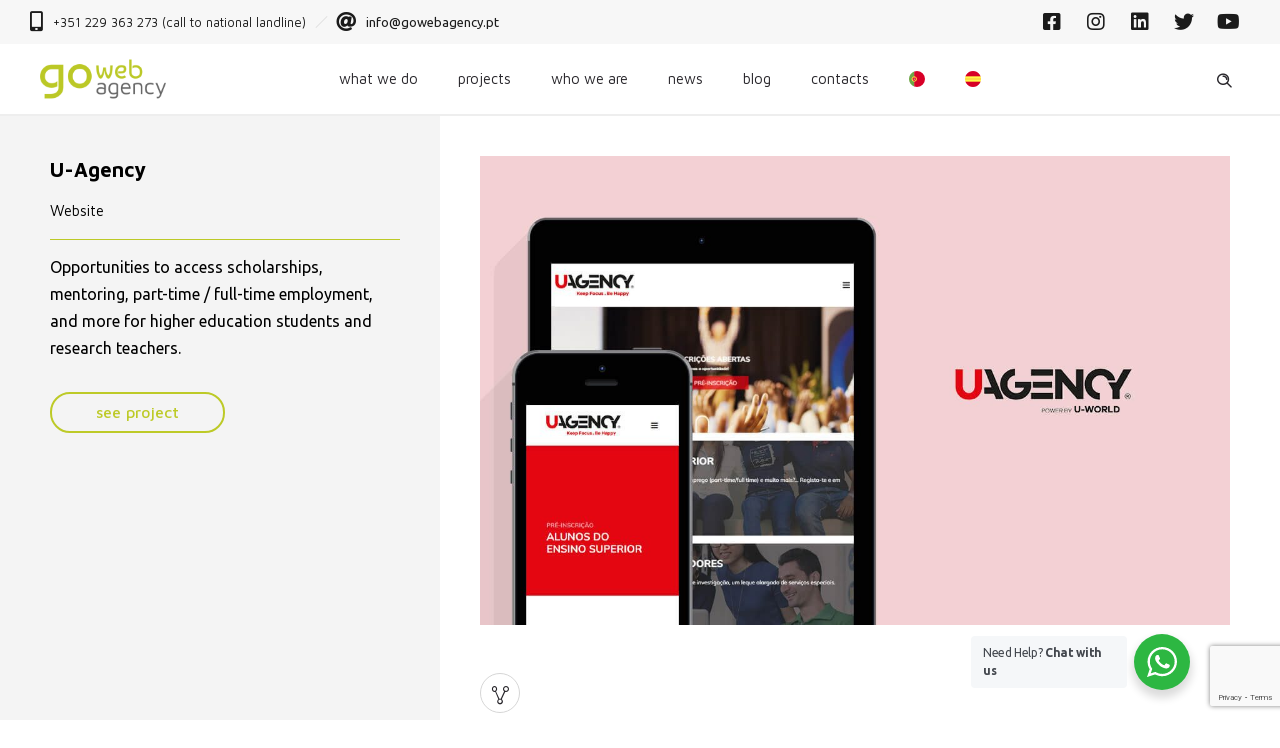

--- FILE ---
content_type: text/html; charset=UTF-8
request_url: https://gowebagency.pt/en/portfolio/u-agency-en/?iframe=true&width=100%25&height=100%25
body_size: 15419
content:
<!DOCTYPE html>
<!--[if lt IE 7]>      <html class="no-js ie lt-ie9 lt-ie8 lt-ie7" lang="en-GB"> <![endif]-->
<!--[if IE 7]>         <html class="no-js ie lt-ie9 lt-ie8" lang="en-GB"> <![endif]-->
<!--[if IE 8]>         <html class="no-js ie lt-ie9" lang="en-GB"> <![endif]-->
<!--[if gt IE 8]>      <html class="no-js ie lt-ie10" lang="en-GB"> <![endif]-->
<!--[if gt IE 9]><!--> <html class="no-ie" lang="en-GB"> <!--<![endif]-->
<head><style>img.lazy{min-height:1px}</style><link rel="preload" href="https://gowebagency.b-cdn.net/wp-content/plugins/w3-total-cache/pub/js/lazyload.min.js" as="script">
    <meta charset="utf-8">
    		<link rel="icon" type="image/png" href="https://gowebagency.b-cdn.net/wp-content/uploads/2019/02/favicon_goweb.png" />
				<link rel="apple-touch-icon" href="https://gowebagency.b-cdn.net/wp-content/uploads/2019/02/favicon_goweb.png">
				<link rel="apple-touch-icon" sizes="76x76" href="https://gowebagency.b-cdn.net/wp-content/uploads/2019/02/favicon_goweb.png">
				<link rel="apple-touch-icon" sizes="120x120" href="https://gowebagency.b-cdn.net/wp-content/uploads/2019/02/favicon_goweb.png">
				<link rel="apple-touch-icon" sizes="152x152" href="https://gowebagency.b-cdn.net/wp-content/uploads/2019/02/favicon_goweb.png">
	    <meta name="viewport" content="width=device-width, initial-scale=1.0" />
    <!--[if lte IE 9]>
        <script src="https://gowebagency.b-cdn.net/wp-content/themes/dfd-ronneby/assets/js/html5shiv.js"></script>
    <![endif]-->
    <!--[if lte IE 8]>
        <script src="https://gowebagency.b-cdn.net/wp-content/themes/dfd-ronneby/assets/js/excanvas.compiled.js"></script>
    <![endif]-->
    
	<link rel="alternate" type="application/rss+xml" title="Goweb Agency Feed" href="https://gowebagency.pt/feed/">
<link rel='dns-prefetch' href='//gowebagency.b-cdn.net' /><meta name='robots' content='index, follow, max-image-preview:large, max-snippet:-1, max-video-preview:-1' />
<script id="cookieyes" type="text/javascript" src="https://cdn-cookieyes.com/client_data/059c45fc35b7adcc6722537d/script.js"></script><link rel='preload' as='script' href='https://gowebagency.b-cdn.net/wp-content/plugins/revslider/public/assets/js/rbtools.min.js?ver=6.6.10' data-wpacu-preload-js='1'>
<link rel='preload' as='script' href='https://gowebagency.b-cdn.net/wp-content/plugins/revslider/public/assets/js/rs6.min.js?ver=6.6.10' data-wpacu-preload-js='1'>
<link rel="alternate" href="https://gowebagency.pt/pt/portfolio/u-agency/" hreflang="pt" />
<link rel="alternate" href="https://gowebagency.pt/en/portfolio/u-agency-en/" hreflang="en" />
<link rel="alternate" href="https://gowebagency.pt/es/portfolio/u-agency-es/" hreflang="es" />

	
	<title>U-Agency - Goweb Agency</title>
	<meta name="description" content="Oportunidades de acesso a bolsas de estudo, mentoring, emprego e muito mais para alunos do ensino superior e professores investigadores." />
	<link rel="canonical" href="https://gowebagency.pt/en/portfolio/u-agency-en/" />
	<meta property="og:locale" content="en_GB" />
	<meta property="og:locale:alternate" content="pt_PT" />
	<meta property="og:locale:alternate" content="es_ES" />
	<meta property="og:type" content="article" />
	<meta property="og:title" content="U-Agency - Goweb Agency" />
	<meta property="og:description" content="Oportunidades de acesso a bolsas de estudo, mentoring, emprego e muito mais para alunos do ensino superior e professores investigadores." />
	<meta property="og:url" content="https://gowebagency.pt/en/portfolio/u-agency-en/" />
	<meta property="og:site_name" content="Goweb Agency" />
	<meta property="article:publisher" content="https://www.facebook.com/goweb.pt" />
	<meta property="article:modified_time" content="2019-08-14T14:14:15+00:00" />
	<meta property="og:image" content="https://gowebagency.b-cdn.net/wp-content/uploads/2019/07/u-agency-2019.jpg" />
	<meta property="og:image:width" content="1200" />
	<meta property="og:image:height" content="750" />
	<meta property="og:image:type" content="image/jpeg" />
	<meta name="twitter:card" content="summary_large_image" />
	<meta name="twitter:site" content="@GowebAgency" />
	<script type="application/ld+json" class="yoast-schema-graph">{"@context":"https://schema.org","@graph":[{"@type":"WebPage","@id":"https://gowebagency.pt/en/portfolio/u-agency-en/","url":"https://gowebagency.pt/en/portfolio/u-agency-en/","name":"U-Agency - Goweb Agency","isPartOf":{"@id":"https://gowebagency.pt/en/#website"},"primaryImageOfPage":{"@id":"https://gowebagency.pt/en/portfolio/u-agency-en/#primaryimage"},"image":{"@id":"https://gowebagency.pt/en/portfolio/u-agency-en/#primaryimage"},"thumbnailUrl":"https://gowebagency.b-cdn.net/wp-content/uploads/2019/07/u-agency-2019.jpg","datePublished":"2019-07-16T10:05:43+00:00","dateModified":"2019-08-14T14:14:15+00:00","description":"Oportunidades de acesso a bolsas de estudo, mentoring, emprego e muito mais para alunos do ensino superior e professores investigadores.","breadcrumb":{"@id":"https://gowebagency.pt/en/portfolio/u-agency-en/#breadcrumb"},"inLanguage":"en-GB","potentialAction":[{"@type":"ReadAction","target":["https://gowebagency.pt/en/portfolio/u-agency-en/"]}]},{"@type":"ImageObject","inLanguage":"en-GB","@id":"https://gowebagency.pt/en/portfolio/u-agency-en/#primaryimage","url":"https://gowebagency.b-cdn.net/wp-content/uploads/2019/07/u-agency-2019.jpg","contentUrl":"https://gowebagency.b-cdn.net/wp-content/uploads/2019/07/u-agency-2019.jpg","width":1200,"height":750,"caption":"U-Agency"},{"@type":"BreadcrumbList","@id":"https://gowebagency.pt/en/portfolio/u-agency-en/#breadcrumb","itemListElement":[{"@type":"ListItem","position":1,"name":"Início","item":"https://gowebagency.pt/en/"},{"@type":"ListItem","position":2,"name":"Portfolios","item":"https://gowebagency.pt/en/portfolio/"},{"@type":"ListItem","position":3,"name":"U-Agency"}]},{"@type":"WebSite","@id":"https://gowebagency.pt/en/#website","url":"https://gowebagency.pt/en/","name":"Goweb Agency","description":"A sua agência digital","publisher":{"@id":"https://gowebagency.pt/en/#organization"},"potentialAction":[{"@type":"SearchAction","target":{"@type":"EntryPoint","urlTemplate":"https://gowebagency.pt/en/?s={search_term_string}"},"query-input":"required name=search_term_string"}],"inLanguage":"en-GB"},{"@type":"Organization","@id":"https://gowebagency.pt/en/#organization","name":"Goweb Agency","url":"https://gowebagency.pt/en/","logo":{"@type":"ImageObject","inLanguage":"en-GB","@id":"https://gowebagency.pt/en/#/schema/logo/image/","url":"https://gowebagency.b-cdn.net/wp-content/uploads/2019/02/goweb_agency.png","contentUrl":"https://gowebagency.b-cdn.net/wp-content/uploads/2019/02/goweb_agency.png","width":937,"height":292,"caption":"Goweb Agency"},"image":{"@id":"https://gowebagency.pt/en/#/schema/logo/image/"},"sameAs":["https://www.facebook.com/goweb.pt","https://twitter.com/GowebAgency","https://www.instagram.com/gowebagencypt/","https://www.linkedin.com/company/goweb.pt"]}]}</script>
	


<link rel='dns-prefetch' href='//use.fontawesome.com' />
<link rel='dns-prefetch' href='//fonts.googleapis.com' />
<link href='https://fonts.gstatic.com' crossorigin rel='preconnect' />
<link rel="alternate" type="application/rss+xml" title="Goweb Agency &raquo; Feed" href="https://gowebagency.pt/en/feed/" />
<link rel="alternate" type="application/rss+xml" title="Goweb Agency &raquo; Comments Feed" href="https://gowebagency.pt/en/comments/feed/" />
<script type="text/javascript">window._wpemojiSettings={"baseUrl":"https:\/\/s.w.org\/images\/core\/emoji\/14.0.0\/72x72\/","ext":".png","svgUrl":"https:\/\/s.w.org\/images\/core\/emoji\/14.0.0\/svg\/","svgExt":".svg","source":{"concatemoji":"https:\/\/gowebagency.pt\/wp-includes\/js\/wp-emoji-release.min.js?ver=feb559a563ec1d37e11328a856949f22"}};
/*! This file is auto-generated */
!function(e,a,t){var n,r,o,i=a.createElement("canvas"),p=i.getContext&&i.getContext("2d");function s(e,t){var a=String.fromCharCode,e=(p.clearRect(0,0,i.width,i.height),p.fillText(a.apply(this,e),0,0),i.toDataURL());return p.clearRect(0,0,i.width,i.height),p.fillText(a.apply(this,t),0,0),e===i.toDataURL()}function c(e){var t=a.createElement("script");t.src=e,t.defer=t.type="text/javascript",a.getElementsByTagName("head")[0].appendChild(t)}for(o=Array("flag","emoji"),t.supports={everything:!0,everythingExceptFlag:!0},r=0;r<o.length;r++)t.supports[o[r]]=function(e){if(p&&p.fillText)switch(p.textBaseline="top",p.font="600 32px Arial",e){case"flag":return s([127987,65039,8205,9895,65039],[127987,65039,8203,9895,65039])?!1:!s([55356,56826,55356,56819],[55356,56826,8203,55356,56819])&&!s([55356,57332,56128,56423,56128,56418,56128,56421,56128,56430,56128,56423,56128,56447],[55356,57332,8203,56128,56423,8203,56128,56418,8203,56128,56421,8203,56128,56430,8203,56128,56423,8203,56128,56447]);case"emoji":return!s([129777,127995,8205,129778,127999],[129777,127995,8203,129778,127999])}return!1}(o[r]),t.supports.everything=t.supports.everything&&t.supports[o[r]],"flag"!==o[r]&&(t.supports.everythingExceptFlag=t.supports.everythingExceptFlag&&t.supports[o[r]]);t.supports.everythingExceptFlag=t.supports.everythingExceptFlag&&!t.supports.flag,t.DOMReady=!1,t.readyCallback=function(){t.DOMReady=!0},t.supports.everything||(n=function(){t.readyCallback()},a.addEventListener?(a.addEventListener("DOMContentLoaded",n,!1),e.addEventListener("load",n,!1)):(e.attachEvent("onload",n),a.attachEvent("onreadystatechange",function(){"complete"===a.readyState&&t.readyCallback()})),(e=t.source||{}).concatemoji?c(e.concatemoji):e.wpemoji&&e.twemoji&&(c(e.twemoji),c(e.wpemoji)))}(window,document,window._wpemojiSettings)</script>
<style type="text/css">
img.wp-smiley,
img.emoji {
	display: inline !important;
	border: none !important;
	box-shadow: none !important;
	height: 1em !important;
	width: 1em !important;
	margin: 0 0.07em !important;
	vertical-align: -0.1em !important;
	background: none !important;
	padding: 0 !important;
}
</style>
	<link   rel="stylesheet" href="https://gowebagency.b-cdn.net/wp-content/themes/dfd-ronneby/assets/fonts/dfd_icon_set/dfd_icon_set.css?ver=feb559a563ec1d37e11328a856949f22">
<link   rel="stylesheet" href="https://gowebagency.b-cdn.net/wp-content/plugins/wp-whatsapp/assets/dist/css/style.css?ver=feb559a563ec1d37e11328a856949f22">
<link   rel="stylesheet" href="https://gowebagency.b-cdn.net/wp-includes/css/classic-themes.min.css?ver=1">
<style id='global-styles-inline-css' type='text/css'>
body{--wp--preset--color--black: #000000;--wp--preset--color--cyan-bluish-gray: #abb8c3;--wp--preset--color--white: #ffffff;--wp--preset--color--pale-pink: #f78da7;--wp--preset--color--vivid-red: #cf2e2e;--wp--preset--color--luminous-vivid-orange: #ff6900;--wp--preset--color--luminous-vivid-amber: #fcb900;--wp--preset--color--light-green-cyan: #7bdcb5;--wp--preset--color--vivid-green-cyan: #00d084;--wp--preset--color--pale-cyan-blue: #8ed1fc;--wp--preset--color--vivid-cyan-blue: #0693e3;--wp--preset--color--vivid-purple: #9b51e0;--wp--preset--gradient--vivid-cyan-blue-to-vivid-purple: linear-gradient(135deg,rgba(6,147,227,1) 0%,rgb(155,81,224) 100%);--wp--preset--gradient--light-green-cyan-to-vivid-green-cyan: linear-gradient(135deg,rgb(122,220,180) 0%,rgb(0,208,130) 100%);--wp--preset--gradient--luminous-vivid-amber-to-luminous-vivid-orange: linear-gradient(135deg,rgba(252,185,0,1) 0%,rgba(255,105,0,1) 100%);--wp--preset--gradient--luminous-vivid-orange-to-vivid-red: linear-gradient(135deg,rgba(255,105,0,1) 0%,rgb(207,46,46) 100%);--wp--preset--gradient--very-light-gray-to-cyan-bluish-gray: linear-gradient(135deg,rgb(238,238,238) 0%,rgb(169,184,195) 100%);--wp--preset--gradient--cool-to-warm-spectrum: linear-gradient(135deg,rgb(74,234,220) 0%,rgb(151,120,209) 20%,rgb(207,42,186) 40%,rgb(238,44,130) 60%,rgb(251,105,98) 80%,rgb(254,248,76) 100%);--wp--preset--gradient--blush-light-purple: linear-gradient(135deg,rgb(255,206,236) 0%,rgb(152,150,240) 100%);--wp--preset--gradient--blush-bordeaux: linear-gradient(135deg,rgb(254,205,165) 0%,rgb(254,45,45) 50%,rgb(107,0,62) 100%);--wp--preset--gradient--luminous-dusk: linear-gradient(135deg,rgb(255,203,112) 0%,rgb(199,81,192) 50%,rgb(65,88,208) 100%);--wp--preset--gradient--pale-ocean: linear-gradient(135deg,rgb(255,245,203) 0%,rgb(182,227,212) 50%,rgb(51,167,181) 100%);--wp--preset--gradient--electric-grass: linear-gradient(135deg,rgb(202,248,128) 0%,rgb(113,206,126) 100%);--wp--preset--gradient--midnight: linear-gradient(135deg,rgb(2,3,129) 0%,rgb(40,116,252) 100%);--wp--preset--duotone--dark-grayscale: url('#wp-duotone-dark-grayscale');--wp--preset--duotone--grayscale: url('#wp-duotone-grayscale');--wp--preset--duotone--purple-yellow: url('#wp-duotone-purple-yellow');--wp--preset--duotone--blue-red: url('#wp-duotone-blue-red');--wp--preset--duotone--midnight: url('#wp-duotone-midnight');--wp--preset--duotone--magenta-yellow: url('#wp-duotone-magenta-yellow');--wp--preset--duotone--purple-green: url('#wp-duotone-purple-green');--wp--preset--duotone--blue-orange: url('#wp-duotone-blue-orange');--wp--preset--font-size--small: 13px;--wp--preset--font-size--medium: 20px;--wp--preset--font-size--large: 36px;--wp--preset--font-size--x-large: 42px;--wp--preset--spacing--20: 0.44rem;--wp--preset--spacing--30: 0.67rem;--wp--preset--spacing--40: 1rem;--wp--preset--spacing--50: 1.5rem;--wp--preset--spacing--60: 2.25rem;--wp--preset--spacing--70: 3.38rem;--wp--preset--spacing--80: 5.06rem;}:where(.is-layout-flex){gap: 0.5em;}body .is-layout-flow > .alignleft{float: left;margin-inline-start: 0;margin-inline-end: 2em;}body .is-layout-flow > .alignright{float: right;margin-inline-start: 2em;margin-inline-end: 0;}body .is-layout-flow > .aligncenter{margin-left: auto !important;margin-right: auto !important;}body .is-layout-constrained > .alignleft{float: left;margin-inline-start: 0;margin-inline-end: 2em;}body .is-layout-constrained > .alignright{float: right;margin-inline-start: 2em;margin-inline-end: 0;}body .is-layout-constrained > .aligncenter{margin-left: auto !important;margin-right: auto !important;}body .is-layout-constrained > :where(:not(.alignleft):not(.alignright):not(.alignfull)){max-width: var(--wp--style--global--content-size);margin-left: auto !important;margin-right: auto !important;}body .is-layout-constrained > .alignwide{max-width: var(--wp--style--global--wide-size);}body .is-layout-flex{display: flex;}body .is-layout-flex{flex-wrap: wrap;align-items: center;}body .is-layout-flex > *{margin: 0;}:where(.wp-block-columns.is-layout-flex){gap: 2em;}.has-black-color{color: var(--wp--preset--color--black) !important;}.has-cyan-bluish-gray-color{color: var(--wp--preset--color--cyan-bluish-gray) !important;}.has-white-color{color: var(--wp--preset--color--white) !important;}.has-pale-pink-color{color: var(--wp--preset--color--pale-pink) !important;}.has-vivid-red-color{color: var(--wp--preset--color--vivid-red) !important;}.has-luminous-vivid-orange-color{color: var(--wp--preset--color--luminous-vivid-orange) !important;}.has-luminous-vivid-amber-color{color: var(--wp--preset--color--luminous-vivid-amber) !important;}.has-light-green-cyan-color{color: var(--wp--preset--color--light-green-cyan) !important;}.has-vivid-green-cyan-color{color: var(--wp--preset--color--vivid-green-cyan) !important;}.has-pale-cyan-blue-color{color: var(--wp--preset--color--pale-cyan-blue) !important;}.has-vivid-cyan-blue-color{color: var(--wp--preset--color--vivid-cyan-blue) !important;}.has-vivid-purple-color{color: var(--wp--preset--color--vivid-purple) !important;}.has-black-background-color{background-color: var(--wp--preset--color--black) !important;}.has-cyan-bluish-gray-background-color{background-color: var(--wp--preset--color--cyan-bluish-gray) !important;}.has-white-background-color{background-color: var(--wp--preset--color--white) !important;}.has-pale-pink-background-color{background-color: var(--wp--preset--color--pale-pink) !important;}.has-vivid-red-background-color{background-color: var(--wp--preset--color--vivid-red) !important;}.has-luminous-vivid-orange-background-color{background-color: var(--wp--preset--color--luminous-vivid-orange) !important;}.has-luminous-vivid-amber-background-color{background-color: var(--wp--preset--color--luminous-vivid-amber) !important;}.has-light-green-cyan-background-color{background-color: var(--wp--preset--color--light-green-cyan) !important;}.has-vivid-green-cyan-background-color{background-color: var(--wp--preset--color--vivid-green-cyan) !important;}.has-pale-cyan-blue-background-color{background-color: var(--wp--preset--color--pale-cyan-blue) !important;}.has-vivid-cyan-blue-background-color{background-color: var(--wp--preset--color--vivid-cyan-blue) !important;}.has-vivid-purple-background-color{background-color: var(--wp--preset--color--vivid-purple) !important;}.has-black-border-color{border-color: var(--wp--preset--color--black) !important;}.has-cyan-bluish-gray-border-color{border-color: var(--wp--preset--color--cyan-bluish-gray) !important;}.has-white-border-color{border-color: var(--wp--preset--color--white) !important;}.has-pale-pink-border-color{border-color: var(--wp--preset--color--pale-pink) !important;}.has-vivid-red-border-color{border-color: var(--wp--preset--color--vivid-red) !important;}.has-luminous-vivid-orange-border-color{border-color: var(--wp--preset--color--luminous-vivid-orange) !important;}.has-luminous-vivid-amber-border-color{border-color: var(--wp--preset--color--luminous-vivid-amber) !important;}.has-light-green-cyan-border-color{border-color: var(--wp--preset--color--light-green-cyan) !important;}.has-vivid-green-cyan-border-color{border-color: var(--wp--preset--color--vivid-green-cyan) !important;}.has-pale-cyan-blue-border-color{border-color: var(--wp--preset--color--pale-cyan-blue) !important;}.has-vivid-cyan-blue-border-color{border-color: var(--wp--preset--color--vivid-cyan-blue) !important;}.has-vivid-purple-border-color{border-color: var(--wp--preset--color--vivid-purple) !important;}.has-vivid-cyan-blue-to-vivid-purple-gradient-background{background: var(--wp--preset--gradient--vivid-cyan-blue-to-vivid-purple) !important;}.has-light-green-cyan-to-vivid-green-cyan-gradient-background{background: var(--wp--preset--gradient--light-green-cyan-to-vivid-green-cyan) !important;}.has-luminous-vivid-amber-to-luminous-vivid-orange-gradient-background{background: var(--wp--preset--gradient--luminous-vivid-amber-to-luminous-vivid-orange) !important;}.has-luminous-vivid-orange-to-vivid-red-gradient-background{background: var(--wp--preset--gradient--luminous-vivid-orange-to-vivid-red) !important;}.has-very-light-gray-to-cyan-bluish-gray-gradient-background{background: var(--wp--preset--gradient--very-light-gray-to-cyan-bluish-gray) !important;}.has-cool-to-warm-spectrum-gradient-background{background: var(--wp--preset--gradient--cool-to-warm-spectrum) !important;}.has-blush-light-purple-gradient-background{background: var(--wp--preset--gradient--blush-light-purple) !important;}.has-blush-bordeaux-gradient-background{background: var(--wp--preset--gradient--blush-bordeaux) !important;}.has-luminous-dusk-gradient-background{background: var(--wp--preset--gradient--luminous-dusk) !important;}.has-pale-ocean-gradient-background{background: var(--wp--preset--gradient--pale-ocean) !important;}.has-electric-grass-gradient-background{background: var(--wp--preset--gradient--electric-grass) !important;}.has-midnight-gradient-background{background: var(--wp--preset--gradient--midnight) !important;}.has-small-font-size{font-size: var(--wp--preset--font-size--small) !important;}.has-medium-font-size{font-size: var(--wp--preset--font-size--medium) !important;}.has-large-font-size{font-size: var(--wp--preset--font-size--large) !important;}.has-x-large-font-size{font-size: var(--wp--preset--font-size--x-large) !important;}
.wp-block-navigation a:where(:not(.wp-element-button)){color: inherit;}
:where(.wp-block-columns.is-layout-flex){gap: 2em;}
.wp-block-pullquote{font-size: 1.5em;line-height: 1.6;}
</style>
<link   rel="stylesheet" href="https://gowebagency.b-cdn.net/wp-content/plugins/contact-form-7/includes/css/styles.css?ver=5.7.4">
<link   rel="stylesheet" href="https://gowebagency.b-cdn.net/wp-content/plugins/g-business-reviews-rating/wp/css/css.css?ver=feb559a563ec1d37e11328a856949f22">
<link   rel="stylesheet" href="https://gowebagency.b-cdn.net/wp-content/plugins/wp-contact-form7-email-spam-blocker/public/css/contact-form-7-email-spam-blocker-public.css?ver=1.0.0">
<link   rel="stylesheet" href="https://gowebagency.b-cdn.net/wp-content/plugins/wp-security-questions/assets/css/wsq-frontend.css?ver=feb559a563ec1d37e11328a856949f22">
<link   rel="stylesheet" href="https://gowebagency.b-cdn.net/wp-content/themes/dfd-ronneby/assets/css/visual-composer.css">
<link   rel="stylesheet" href="https://gowebagency.b-cdn.net/wp-content/themes/dfd-ronneby/assets/css/app.css">
<link   rel="stylesheet" href="https://gowebagency.b-cdn.net/wp-content/themes/dfd-ronneby/assets/css/mobile-responsive.css">
<link   rel="stylesheet" href="//gowebagency.b-cdn.net/wp-content/cache/asset-cleanup/css/item/dfd_theme_options-v32d322bd8234a97315091a9d76f0b2bd8cf33640.css">
<link   rel="stylesheet" href="https://gowebagency.b-cdn.net/wp-content/themes/dfd-ronneby_child/style.css">
<style id='main-style-inline-css' type='text/css'>
body {background-repeat: repeat !important;}
</style>
<link   rel="stylesheet" href="https://gowebagency.b-cdn.net/wp-content/themes/dfd-ronneby/assets/css/site-preloader.css">
<link   rel="stylesheet" href="https://gowebagency.b-cdn.net/wp-content/themes/dfd-ronneby/assets/css/styled-button.css">
<link   rel="stylesheet" href="https://use.fontawesome.com/releases/v5.15.4/css/all.css?ver=2.0.3">
<link   rel="stylesheet" href="https://use.fontawesome.com/releases/v5.15.4/css/v4-shims.css?ver=2.0.3">
<style id='bfa-font-awesome-v4-shim-inline-css' type='text/css'>

			@font-face {
				font-family: 'FontAwesome';
				src: url('https://use.fontawesome.com/releases/v5.15.4/webfonts/fa-brands-400.eot'),
				url('https://use.fontawesome.com/releases/v5.15.4/webfonts/fa-brands-400.eot?#iefix') format('embedded-opentype'),
				url('https://use.fontawesome.com/releases/v5.15.4/webfonts/fa-brands-400.woff2') format('woff2'),
				url('https://use.fontawesome.com/releases/v5.15.4/webfonts/fa-brands-400.woff') format('woff'),
				url('https://use.fontawesome.com/releases/v5.15.4/webfonts/fa-brands-400.ttf') format('truetype'),
				url('https://use.fontawesome.com/releases/v5.15.4/webfonts/fa-brands-400.svg#fontawesome') format('svg');
			}

			@font-face {
				font-family: 'FontAwesome';
				src: url('https://use.fontawesome.com/releases/v5.15.4/webfonts/fa-solid-900.eot'),
				url('https://use.fontawesome.com/releases/v5.15.4/webfonts/fa-solid-900.eot?#iefix') format('embedded-opentype'),
				url('https://use.fontawesome.com/releases/v5.15.4/webfonts/fa-solid-900.woff2') format('woff2'),
				url('https://use.fontawesome.com/releases/v5.15.4/webfonts/fa-solid-900.woff') format('woff'),
				url('https://use.fontawesome.com/releases/v5.15.4/webfonts/fa-solid-900.ttf') format('truetype'),
				url('https://use.fontawesome.com/releases/v5.15.4/webfonts/fa-solid-900.svg#fontawesome') format('svg');
			}

			@font-face {
				font-family: 'FontAwesome';
				src: url('https://use.fontawesome.com/releases/v5.15.4/webfonts/fa-regular-400.eot'),
				url('https://use.fontawesome.com/releases/v5.15.4/webfonts/fa-regular-400.eot?#iefix') format('embedded-opentype'),
				url('https://use.fontawesome.com/releases/v5.15.4/webfonts/fa-regular-400.woff2') format('woff2'),
				url('https://use.fontawesome.com/releases/v5.15.4/webfonts/fa-regular-400.woff') format('woff'),
				url('https://use.fontawesome.com/releases/v5.15.4/webfonts/fa-regular-400.ttf') format('truetype'),
				url('https://use.fontawesome.com/releases/v5.15.4/webfonts/fa-regular-400.svg#fontawesome') format('svg');
				unicode-range: U+F004-F005,U+F007,U+F017,U+F022,U+F024,U+F02E,U+F03E,U+F044,U+F057-F059,U+F06E,U+F070,U+F075,U+F07B-F07C,U+F080,U+F086,U+F089,U+F094,U+F09D,U+F0A0,U+F0A4-F0A7,U+F0C5,U+F0C7-F0C8,U+F0E0,U+F0EB,U+F0F3,U+F0F8,U+F0FE,U+F111,U+F118-F11A,U+F11C,U+F133,U+F144,U+F146,U+F14A,U+F14D-F14E,U+F150-F152,U+F15B-F15C,U+F164-F165,U+F185-F186,U+F191-F192,U+F1AD,U+F1C1-F1C9,U+F1CD,U+F1D8,U+F1E3,U+F1EA,U+F1F6,U+F1F9,U+F20A,U+F247-F249,U+F24D,U+F254-F25B,U+F25D,U+F267,U+F271-F274,U+F279,U+F28B,U+F28D,U+F2B5-F2B6,U+F2B9,U+F2BB,U+F2BD,U+F2C1-F2C2,U+F2D0,U+F2D2,U+F2DC,U+F2ED,U+F328,U+F358-F35B,U+F3A5,U+F3D1,U+F410,U+F4AD;
			}
		
</style>
<link   rel="preload" as="style" href="https://fonts.googleapis.com/css?family=Maven%20Pro:400,500,700,900%7CLora:400,700,400italic,700italic%7CUbuntu:300,400,500,700,300italic,400italic,500italic,700italic&#038;subset=latin&#038;display=swap&#038;ver=1738759745" /><link   rel="stylesheet" href="https://fonts.googleapis.com/css?family=Maven%20Pro:400,500,700,900%7CLora:400,700,400italic,700italic%7CUbuntu:300,400,500,700,300italic,400italic,500italic,700italic&#038;subset=latin&#038;display=swap&#038;ver=1738759745" media="print" onload="this.media='all'"><noscript><link   rel="stylesheet" href="https://fonts.googleapis.com/css?family=Maven%20Pro:400,500,700,900%7CLora:400,700,400italic,700italic%7CUbuntu:300,400,500,700,300italic,400italic,500italic,700italic&#038;subset=latin&#038;display=swap&#038;ver=1738759745" /></noscript><script   type='text/javascript' src='https://gowebagency.b-cdn.net/wp-includes/js/jquery/jquery.min.js?ver=3.6.1' id='jquery-core-js'></script>
<script   type='text/javascript' src='https://gowebagency.b-cdn.net/wp-includes/js/jquery/jquery-migrate.min.js?ver=3.3.2' id='jquery-migrate-js'></script>
<script   type='text/javascript' src='https://gowebagency.b-cdn.net/wp-content/plugins/g-business-reviews-rating/wp/js/js.js?ver=feb559a563ec1d37e11328a856949f22' id='google_business_reviews_rating_wp_js-js'></script>
<script   type='text/javascript' src='https://gowebagency.b-cdn.net/wp-content/plugins/wp-contact-form7-email-spam-blocker/public/js/contact-form-7-email-spam-blocker-public.js?ver=1.0.0' id='contact-form-7-email-spam-blocker-js'></script>
<script   type='text/javascript' src='https://gowebagency.b-cdn.net/wp-content/themes/dfd-ronneby/assets/js/jquery.queryloader2.min.js' id='dfd_queryloader2-js'></script>
<link rel="https://api.w.org/" href="https://gowebagency.pt/wp-json/" /><link rel="EditURI" type="application/rsd+xml" title="RSD" href="https://gowebagency.pt/xmlrpc.php?rsd" />
<link rel="alternate" type="application/json+oembed" href="https://gowebagency.pt/wp-json/oembed/1.0/embed?url=https%3A%2F%2Fgowebagency.pt%2Fen%2Fportfolio%2Fu-agency-en%2F" />
<link rel="alternate" type="text/xml+oembed" href="https://gowebagency.pt/wp-json/oembed/1.0/embed?url=https%3A%2F%2Fgowebagency.pt%2Fen%2Fportfolio%2Fu-agency-en%2F&#038;format=xml" />

<script>(function(w,d,s,l,i){w[l]=w[l]||[];w[l].push({'gtm.start':new Date().getTime(),event:'gtm.js'});var f=d.getElementsByTagName(s)[0],j=d.createElement(s),dl=l!='dataLayer'?'&l='+l:'';j.async=!0;j.src='https://www.googletagmanager.com/gtm.js?id='+i+dl;f.parentNode.insertBefore(j,f)})(window,document,'script','dataLayer','GTM-TB6HPLQ')</script>

		<meta name="framework" content="Redux 4.3.1.1" /><meta property="og:image" content="https://gowebagency.b-cdn.net/wp-content/uploads/2019/07/u-agency-2019.jpg" /><meta property="og:image:width" content="1200" /><meta property="og:image:height" content="750" /><meta property="og:url" content="https://gowebagency.pt/en/portfolio/u-agency-en/" /><meta property="og:title" content="U-Agency" />

<script type='text/javascript'>!function(f,b,e,v,n,t,s){if(f.fbq)return;n=f.fbq=function(){n.callMethod?n.callMethod.apply(n,arguments):n.queue.push(arguments)};if(!f._fbq)f._fbq=n;n.push=n;n.loaded=!0;n.version='2.0';n.queue=[];t=b.createElement(e);t.async=!0;t.src=v;s=b.getElementsByTagName(e)[0];s.parentNode.insertBefore(t,s)}(window,document,'script','https://connect.facebook.net/en_US/fbevents.js')</script>

<script type='text/javascript'>fbq('init','659198641184956',{},{"agent":"wordpress-6.1.9-3.0.8"})</script><script type='text/javascript'>fbq('track','PageView',[])</script>

<noscript>
<img class="lazy" height="1" width="1" style="display:none" alt="fbpx"
src="data:image/svg+xml,%3Csvg%20xmlns='http://www.w3.org/2000/svg'%20viewBox='0%200%201%201'%3E%3C/svg%3E" data-src="https://www.facebook.com/tr?id=659198641184956&ev=PageView&noscript=1" />
</noscript>

<style type="text/css">.recentcomments a{display:inline !important;padding:0 !important;margin:0 !important;}</style>

<script>function setREVStartSize(e){window.RSIW=window.RSIW===undefined?window.innerWidth:window.RSIW;window.RSIH=window.RSIH===undefined?window.innerHeight:window.RSIH;try{var pw=document.getElementById(e.c).parentNode.offsetWidth,newh;pw=pw===0||isNaN(pw)||(e.l=="fullwidth"||e.layout=="fullwidth")?window.RSIW:pw;e.tabw=e.tabw===undefined?0:parseInt(e.tabw);e.thumbw=e.thumbw===undefined?0:parseInt(e.thumbw);e.tabh=e.tabh===undefined?0:parseInt(e.tabh);e.thumbh=e.thumbh===undefined?0:parseInt(e.thumbh);e.tabhide=e.tabhide===undefined?0:parseInt(e.tabhide);e.thumbhide=e.thumbhide===undefined?0:parseInt(e.thumbhide);e.mh=e.mh===undefined||e.mh==""||e.mh==="auto"?0:parseInt(e.mh,0);if(e.layout==="fullscreen"||e.l==="fullscreen")
newh=Math.max(e.mh,window.RSIH);else{e.gw=Array.isArray(e.gw)?e.gw:[e.gw];for(var i in e.rl)if(e.gw[i]===undefined||e.gw[i]===0)e.gw[i]=e.gw[i-1];e.gh=e.el===undefined||e.el===""||(Array.isArray(e.el)&&e.el.length==0)?e.gh:e.el;e.gh=Array.isArray(e.gh)?e.gh:[e.gh];for(var i in e.rl)if(e.gh[i]===undefined||e.gh[i]===0)e.gh[i]=e.gh[i-1];var nl=new Array(e.rl.length),ix=0,sl;e.tabw=e.tabhide>=pw?0:e.tabw;e.thumbw=e.thumbhide>=pw?0:e.thumbw;e.tabh=e.tabhide>=pw?0:e.tabh;e.thumbh=e.thumbhide>=pw?0:e.thumbh;for(var i in e.rl)nl[i]=e.rl[i]<window.RSIW?0:e.rl[i];sl=nl[0];for(var i in nl)if(sl>nl[i]&&nl[i]>0){sl=nl[i];ix=i}
var m=pw>(e.gw[ix]+e.tabw+e.thumbw)?1:(pw-(e.tabw+e.thumbw))/(e.gw[ix]);newh=(e.gh[ix]*m)+(e.tabh+e.thumbh)}
var el=document.getElementById(e.c);if(el!==null&&el)el.style.height=newh+"px";el=document.getElementById(e.c+"_wrapper");if(el!==null&&el){el.style.height=newh+"px";el.style.display="block"}}catch(e){console.log("Failure at Presize of Slider:"+e)}}</script>
		<style type="text/css" id="wp-custom-css">
			.svg_portugal_global > a > img
{
	width: 80px;
}
.svg_aicep_portugal_global > a > img
{
	width: 250px;
}

.wa__btn_popup, .wa__popup_chat_box
{
	margin-right: 60px;
}

.body-back-to-top
{
	margin-bottom: 60px;
}

.grecaptcha-badge
{
	z-index: 10;
}

.cky-btn-revisit:hover {
    background: none !important;
    border: none !important;
}

.cky-btn
{
	padding: 0 !important;
}

.google-business-reviews-rating.badge
{
	left: 70px;
}

.cky-switch input[type="checkbox"]:before
{
	top: 10% !important;
}		</style>
		<noscript><style> .wpb_animate_when_almost_visible { opacity: 1; }</style></noscript></head>
<body data-rsssl=1 class="my-product-template-default single single-my-product postid-20996 dfd-page-title-u-agency-en dfd-smooth-scroll wpb-js-composer js-comp-ver-6.10.0 vc_responsive" data-directory="https://gowebagency.b-cdn.net/wp-content/themes/dfd-ronneby"  data-header-responsive-width="1101" data-lazy-load-offset="140%" data-share-pretty="Share" data-next-pretty="next" data-prev-pretty="prev">
					<script type="text/javascript">
				(function($) {
					$('head').append('<style type="text/css">#qLpercentage {font-family: texgyreadventorregular;font-size: 45px;font-style: normal;text-transform: uppercase;line-height: 55px;letter-spacing: 2px;color: #ffffff;}</style>');
				})(jQuery);
				</script>
							<div id="qLoverlay">';
				<div id="qLbar_wrap" class="dfd_preloader_css_animation" style="background-color: #bcc926;">
					<div id="dfd-preloader-animation" class="dfd-preloader-style-2"><span class="item-one"></span><span class="item-two"></span><span class="item-three"></span><span class="item-four"></span><span class="item-five"></span></div><script type="text/javascript">(function($){$("head").append("<style>#qLoverlay #qLbar_wrap #dfd-preloader-animation.dfd-preloader-style-1,\n									#qLoverlay #qLbar_wrap #dfd-preloader-animation.dfd-preloader-style-4,\n									#qLoverlay #qLbar_wrap #dfd-preloader-animation.dfd-preloader-style-3 {border-top-color: #ffffff}\n									#qLoverlay #qLbar_wrap #dfd-preloader-animation.dfd-preloader-style-2 span.item-one,\n									#qLoverlay #qLbar_wrap #dfd-preloader-animation.dfd-preloader-style-2 span.item-two {border-color: #ffffff}\n									#qLoverlay #qLbar_wrap #dfd-preloader-animation.dfd-preloader-style-5 {background: -webkit-linear-gradient(#ffffff -50%,transparent 70%);background: -moz-linear-gradient(#ffffff -50%,transparent 70%);background: -o-linear-gradient(#ffffff -50%,transparent 70%);background: -ms-linear-gradient(#ffffff -50%,transparent 70%);background: linear-gradient(#ffffff -50%,transparent 70%);}\n									#qLoverlay #qLbar_wrap #dfd-preloader-animation.dfd-preloader-style-6 span,\n									#qLoverlay #qLbar_wrap #dfd-preloader-animation.dfd-preloader-style-7 span,\n									#qLoverlay #qLbar_wrap #dfd-preloader-animation.dfd-preloader-style-8 span,\n									#qLoverlay #qLbar_wrap #dfd-preloader-animation.dfd-preloader-style-9 span,\n									#qLoverlay #qLbar_wrap #dfd-preloader-animation.dfd-preloader-style-10 span,\n									#qLoverlay #qLbar_wrap #dfd-preloader-animation.dfd-preloader-style-11,\n									#qLoverlay #qLbar_wrap #dfd-preloader-animation.dfd-preloader-style-12 span,\n									#qLoverlay #qLbar_wrap #dfd-preloader-animation.dfd-preloader-style-13 span,\n									#qLoverlay #qLbar_wrap #dfd-preloader-animation.dfd-preloader-style-13 span:before,\n									#qLoverlay #qLbar_wrap #dfd-preloader-animation.dfd-preloader-style-14 span.item-two,\n									#qLoverlay #qLbar_wrap #dfd-preloader-animation.dfd-preloader-style-16 span {background: #ffffff;}\n									#qLoverlay #qLbar_wrap #dfd-preloader-animation.dfd-preloader-style-14 span.item-one,\n									#qLoverlay #qLbar_wrap #dfd-preloader-animation.dfd-preloader-style-15 span.item-two {border-color: #ffffff transparent;}\n									#qLoverlay #qLbar_wrap #dfd-preloader-animation.dfd-preloader-style-15 span.item-one {border-color: transparent #ffffff;}</style>")})(jQuery)</script>				</div>
			</div>
					
				<div class="form-search-section" style="display: none;">
	<div class="row">
		<form role="search" method="get" id="searchform_69692dce1983f" class="form-search" action="https://gowebagency.pt/">
	<i class="dfdicon-header-search-icon inside-search-icon"></i>
	<input type="text" value="" name="s" id="s_69692dce1983e" class="search-query" placeholder="Search on site..." aria-label="Search on site">
	<input type="submit" value="Search" class="btn">
	<i class="header-search-switcher close-search"></i>
	<input type="hidden" name="lang" value="en" /></form>	</div>
</div><div id="header-container" class="header-style-1 header-layout-fullwidth sticky-header-enabled simple logo-position-left menu-position-top  dfd-new-headers dfd-enable-mega-menu dfd-enable-headroom with-top-panel">
	<section id="header">
					<div class="header-top-panel">
				<div class="row">
					<div class="columns twelve header-info-panel">
							<div class="top-info"><a title="Ligar" href="tel:00351229363273"><i class="fa fa-mobile"></i><span class="dfd-top-info-delim-blank"></span>+351 229 363 273 (call to national landline)</a><span class="dfd-top-info-delim"></span><a title="Enviar email" href="mailto:info@gowebagency.pt ?subject=Pedido%20de%20Informa%C3%A7%C3%A3o%20-%20Goweb%20Agency&amp;body=Mensagem"><i class="fa fa-at"></i><span class="dfd-top-info-delim-blank"></span>info@gowebagency.pt </a></div>
						
												
													<div class="widget soc-icons dfd-soc-icons-hover-style-14">
								<a href="https://www.facebook.com/goweb.pt" class="fb soc_icon-facebook" title="Facebook" target="_blank"><span class="line-top-left soc_icon-facebook"></span><span class="line-top-center soc_icon-facebook"></span><span class="line-top-right soc_icon-facebook"></span><span class="line-bottom-left soc_icon-facebook"></span><span class="line-bottom-center soc_icon-facebook"></span><span class="line-bottom-right soc_icon-facebook"></span><i class="soc_icon-facebook"></i></a><a href="https://www.instagram.com/gowebagencypt/" class="in soc_icon-instagram" title="Instagram" target="_blank"><span class="line-top-left soc_icon-instagram"></span><span class="line-top-center soc_icon-instagram"></span><span class="line-top-right soc_icon-instagram"></span><span class="line-bottom-left soc_icon-instagram"></span><span class="line-bottom-center soc_icon-instagram"></span><span class="line-bottom-right soc_icon-instagram"></span><i class="soc_icon-instagram"></i></a><a href="http://linkedin.com/company/gowebagency" class="li soc_icon-linkedin" title="LinkedIN" target="_blank"><span class="line-top-left soc_icon-linkedin"></span><span class="line-top-center soc_icon-linkedin"></span><span class="line-top-right soc_icon-linkedin"></span><span class="line-bottom-left soc_icon-linkedin"></span><span class="line-bottom-center soc_icon-linkedin"></span><span class="line-bottom-right soc_icon-linkedin"></span><i class="soc_icon-linkedin"></i></a><a href="https://twitter.com/GowebAgency" class="tw soc_icon-twitter-3" title="Twitter" target="_blank"><span class="line-top-left soc_icon-twitter-3"></span><span class="line-top-center soc_icon-twitter-3"></span><span class="line-top-right soc_icon-twitter-3"></span><span class="line-bottom-left soc_icon-twitter-3"></span><span class="line-bottom-center soc_icon-twitter-3"></span><span class="line-bottom-right soc_icon-twitter-3"></span><i class="soc_icon-twitter-3"></i></a><a href="https://www.youtube.com/channel/UCNlyXWSQL726o90QSIHWPnQ" class="yt soc_icon-youtube" title="YouTube" target="_blank"><span class="line-top-left soc_icon-youtube"></span><span class="line-top-center soc_icon-youtube"></span><span class="line-top-right soc_icon-youtube"></span><span class="line-bottom-left soc_icon-youtube"></span><span class="line-bottom-center soc_icon-youtube"></span><span class="line-bottom-right soc_icon-youtube"></span><i class="soc_icon-youtube"></i></a>							</div>
																							</div>
									</div>
			</div>
						<div class="header-wrap">
			<div class="row decorated">
				<div class="columns twelve header-main-panel">
					<div class="header-col-left">
													<div class="mobile-logo">
																	<a href="https://gowebagency.pt/en" title="Home"><img class="lazy" src="data:image/svg+xml,%3Csvg%20xmlns='http://www.w3.org/2000/svg'%20viewBox='0%200%201%201'%3E%3C/svg%3E" data-src="https://gowebagency.b-cdn.net/wp-content/uploads/2019/02/goweb_agency.png" alt="logo"/></a>
															</div>
																				<div class="logo-for-panel">
		<div class="inline-block">
			<a href="https://gowebagency.pt/en">
				<img class="lazy" src="data:image/svg+xml,%3Csvg%20xmlns='http://www.w3.org/2000/svg'%20viewBox='0%200%201%201'%3E%3C/svg%3E" data-src="https://gowebagency.b-cdn.net/wp-content/uploads/2019/02/goweb_agency-190x59.png" alt="Goweb Agency" data-retina="https://gowebagency.b-cdn.net/wp-content/uploads/2019/02/goweb_agency.png" data-retina_w="937" data-retina_h="292" style="height: 59px;" />
			</a>
		</div>
	</div>
																	</div>
					<div class="header-col-right text-center clearfix">
															<div class="header-icons-wrapper">
									<div class="dl-menuwrapper">
	<a href="#sidr" class="dl-trigger icon-mobile-menu dfd-vertical-aligned" id="mobile-menu" aria-label="Open mobile menu">
		<span class="icon-wrap dfd-middle-line"></span>
		<span class="icon-wrap dfd-top-line"></span>
		<span class="icon-wrap dfd-bottom-line"></span>
	</a>
</div>																		<!-- <div class="lang-sel sel-dropdown"><a href="#"><span class="flag"></span><span>En</span></a><ul><li><a href="#"><span class="flag"></span>En</a></li><li><a href="#"><span class="flag"></span>De</a></li><li><a href="#"><span class="flag"></span>Fr</a></li></ul></div>
-->										<div class="form-search-wrap">
		<a href="#" class="header-search-switcher dfd-icon-zoom" aria-label="Header search"></a>
	</div>
																	</div>
																			</div>
					<div class="header-col-fluid">
													<a href="https://gowebagency.pt/en" title="Home" class="fixed-header-logo">
								<img class="lazy" src="data:image/svg+xml,%3Csvg%20xmlns='http://www.w3.org/2000/svg'%20viewBox='0%200%201%201'%3E%3C/svg%3E" data-src="https://gowebagency.b-cdn.net/wp-content/uploads/2019/02/goweb_agency.png" alt="logo"/>
							</a>
												<nav class="mega-menu clearfix dfd-disable-menu-delimiters dfd-disable-menu-line-animated text-center" id="main_mega_menu">
	<ul id="menu-main-menu" class="nav-menu menu-primary-navigation menu-clonable-for-mobiles"><li id="nav-menu-item-20533-69692dce1e460" class="mega-menu-item nav-item menu-item-depth-0 has-submenu sub-menu-full-width "><a href="https://gowebagency.pt/en/what-we-do/" class="menu-link main-menu-link item-title">what we do</a>
<div class="sub-nav"><ul class="menu-depth-1 sub-menu sub-menu-wide sub-menu-full-width sub-nav-group" style="background-position: left top;background-repeat: no-repeat;" >
	<li id="nav-menu-item-20534-69692dce1e4da" class="mega-menu-item sub-nav-item menu-item-depth-1 has-submenu goweb-orange-menu"><a href="https://gowebagency.pt/en/what-we-do/strategy/" class="menu-link sub-menu-link">strategy.</a>
	<ul class="menu-depth-2 sub-sub-menu"  >
		<li id="nav-menu-item-20535-69692dce1e53c" class="mega-menu-item sub-nav-item menu-item-depth-2 "><a href="https://gowebagency.pt/en/what-we-do/strategy/alignment-between-sales-and-marketing/" class="menu-link sub-menu-link">Alignment between Sales and Marketing</a></li>
		<li id="nav-menu-item-20536-69692dce1e58a" class="mega-menu-item sub-nav-item menu-item-depth-2 "><a href="https://gowebagency.pt/en/what-we-do/strategy/digital-brand-creation/" class="menu-link sub-menu-link">Digital Brand Creation</a></li>
		<li id="nav-menu-item-20537-69692dce1e5d1" class="mega-menu-item sub-nav-item menu-item-depth-2 "><a href="https://gowebagency.pt/en/what-we-do/strategy/inbound-marketing/" class="menu-link sub-menu-link">Inbound Marketing</a></li>
		<li id="nav-menu-item-20538-69692dce1e614" class="mega-menu-item sub-nav-item menu-item-depth-2 "><a href="https://gowebagency.pt/en/what-we-do/strategy/inbound-sales/" class="menu-link sub-menu-link">Inbound Sales</a></li>
		<li id="nav-menu-item-20539-69692dce1e656" class="mega-menu-item sub-nav-item menu-item-depth-2 "><a href="https://gowebagency.pt/en/what-we-do/strategy/business-strategy/" class="menu-link sub-menu-link">Business Strategy</a></li>
		<li id="nav-menu-item-20540-69692dce1e696" class="mega-menu-item sub-nav-item menu-item-depth-2 "><a href="https://gowebagency.pt/en/what-we-do/strategy/web-coaching/" class="menu-link sub-menu-link">Web Coaching</a></li>
	</ul>
</li>
	<li id="nav-menu-item-20541-69692dce1e6da" class="mega-menu-item sub-nav-item menu-item-depth-1 has-submenu goweb-purple-menu"><a href="https://gowebagency.pt/en/what-we-do/creativity/" class="menu-link sub-menu-link">creativity.</a>
	<ul class="menu-depth-2 sub-sub-menu"  >
		<li id="nav-menu-item-20542-69692dce1e71c" class="mega-menu-item sub-nav-item menu-item-depth-2 "><a href="https://gowebagency.pt/en/what-we-do/creativity/corporate-identity/" class="menu-link sub-menu-link">Corporate Identity</a></li>
		<li id="nav-menu-item-20543-69692dce1e75c" class="mega-menu-item sub-nav-item menu-item-depth-2 "><a href="https://gowebagency.pt/en/what-we-do/creativity/website-design/" class="menu-link sub-menu-link">Website Design</a></li>
		<li id="nav-menu-item-20544-69692dce1e79a" class="mega-menu-item sub-nav-item menu-item-depth-2 "><a href="https://gowebagency.pt/en/what-we-do/creativity/graphic-design/" class="menu-link sub-menu-link">Graphic Design</a></li>
		<li id="nav-menu-item-20545-69692dce1e7d8" class="mega-menu-item sub-nav-item menu-item-depth-2 "><a href="https://gowebagency.pt/en/what-we-do/creativity/social-media-and-merchandising/" class="menu-link sub-menu-link">Social Media and Merchandising</a></li>
		<li id="nav-menu-item-20546-69692dce1e817" class="mega-menu-item sub-nav-item menu-item-depth-2 "><a href="https://gowebagency.pt/en/what-we-do/creativity/copywrite-and-content/" class="menu-link sub-menu-link">Copywrite and Content</a></li>
	</ul>
</li>
	<li id="nav-menu-item-20547-69692dce1e857" class="mega-menu-item sub-nav-item menu-item-depth-1 has-submenu goweb-blue-menu"><a href="https://gowebagency.pt/en/what-we-do/technology/" class="menu-link sub-menu-link">technology.</a>
	<ul class="menu-depth-2 sub-sub-menu"  >
		<li id="nav-menu-item-20548-69692dce1e898" class="mega-menu-item sub-nav-item menu-item-depth-2 "><a href="https://gowebagency.pt/en/what-we-do/technology/wordpress-and-woocommerce/" class="menu-link sub-menu-link">WordPress and WooCommerce</a></li>
		<li id="nav-menu-item-20549-69692dce1e8d7" class="mega-menu-item sub-nav-item menu-item-depth-2 "><a href="https://gowebagency.pt/en/what-we-do/technology/hubspot-and-rd-station/" class="menu-link sub-menu-link">Hubspot and RD Station</a></li>
		<li id="nav-menu-item-20550-69692dce1e915" class="mega-menu-item sub-nav-item menu-item-depth-2 "><a href="https://gowebagency.pt/en/what-we-do/technology/seo/" class="menu-link sub-menu-link">SEO</a></li>
		<li id="nav-menu-item-20551-69692dce1e953" class="mega-menu-item sub-nav-item menu-item-depth-2 "><a href="https://gowebagency.pt/en/what-we-do/technology/hosting-and-servers/" class="menu-link sub-menu-link">Hosting and Servers</a></li>
	</ul>
</li>
</ul></div>
</li>
<li id="nav-menu-item-20552-69692dce1e994" class="mega-menu-item nav-item menu-item-depth-0 "><a href="https://gowebagency.pt/en/projects/" class="menu-link main-menu-link item-title">projects</a></li>
<li id="nav-menu-item-20553-69692dce1e9d4" class="mega-menu-item nav-item menu-item-depth-0 "><a href="https://gowebagency.pt/en/who-we-are/" class="menu-link main-menu-link item-title">who we are</a></li>
<li id="nav-menu-item-20554-69692dce1ea12" class="mega-menu-item nav-item menu-item-depth-0 "><a href="https://gowebagency.pt/en/news/" class="menu-link main-menu-link item-title">news</a></li>
<li id="nav-menu-item-20556-69692dce1ea50" class="mega-menu-item nav-item menu-item-depth-0 "><a target="_blank" href="https://blog.gowebagency.co.uk/" class="menu-link main-menu-link item-title">blog</a></li>
<li id="nav-menu-item-20555-69692dce1ea8f" class="mega-menu-item nav-item menu-item-depth-0 "><a href="https://gowebagency.pt/en/contacts/" class="menu-link main-menu-link item-title">contacts</a></li>
<li id="nav-menu-item-20557-pt-69692dce1eacd" class="mega-menu-item nav-item menu-item-depth-0 lang-item"><a href="https://gowebagency.pt/pt/portfolio/u-agency/" class="menu-link main-menu-link item-title"><img class="lazy" src="data:image/svg+xml,%3Csvg%20xmlns='http://www.w3.org/2000/svg'%20viewBox='0%200%201%201'%3E%3C/svg%3E" data-src="https://gowebagency.b-cdn.net/wp-content/polylang/pt_PT.png" alt="Português" /></a></li>
<li id="nav-menu-item-20557-es-69692dce1eb10" class="mega-menu-item nav-item menu-item-depth-0 lang-item"><a href="https://gowebagency.pt/es/portfolio/u-agency-es/" class="menu-link main-menu-link item-title"><img class="lazy" src="data:image/svg+xml,%3Csvg%20xmlns='http://www.w3.org/2000/svg'%20viewBox='0%200%201%201'%3E%3C/svg%3E" data-src="https://gowebagency.b-cdn.net/wp-content/polylang/es_ES.png" alt="Español" /></a></li>
</ul>	<i class="carousel-nav prev dfd-icon-left_2"></i>
	<i class="carousel-nav next dfd-icon-right_2"></i>
</nav>
					</div>
				</div>
			</div>
		</div>
			</section>
	</div>			<div id="main-wrap" class="">
				<div id="change_wrap_div"><section id="layout" class="single-folio default folio_inside_1 default">

				<div class="row project ">
								<div class="project-wrap clearfix">
		<div class="folio-entry-media desc-left eight columns">
		
<div class="portfolio-inside-width-slider"><div class="portfolio-inside-main-carousel"><div class="main-slide"><a href="https://gowebagency.b-cdn.net/wp-content/uploads/2019/07/u-agency-2019.jpg" data-thumb="https://gowebagency.b-cdn.net/wp-content/uploads/2019/07/u-agency-2019-150x150.jpg" data-rel="prettyPhoto[pp_gal]" title="U-Agency"><img class="lazy" src="data:image/svg+xml,%3Csvg%20xmlns='http://www.w3.org/2000/svg'%20viewBox='0%200%201%201'%3E%3C/svg%3E" data-src="https://gowebagency.b-cdn.net/wp-content/uploads/2019/07/u-agency-2019-1200x750.jpg" alt="U-Agency" /></a></div></div><div class="portfolio-inside-thumbs-carousel"><div class="thumb-slide"><div class="thumb-cover"><img class="lazy" src="data:image/svg+xml,%3Csvg%20xmlns='http://www.w3.org/2000/svg'%20viewBox='0%200%201%201'%3E%3C/svg%3E" data-src="https://gowebagency.b-cdn.net/wp-content/uploads/2019/07/u-agency-2019-250x250.jpg" alt="Image" /></div></div></div></div>		<div class="dfd-meta-container">
	<div class="post-like-wrap left">
		<div class="social-share animate-all"><a class="post-like" href="#" data-post_id="20996">
							<i class="dfd-icon-heart"></i>
							<span class="count">0</span>
		                </a></div>		<div class="box-name">Recommend</div>
	</div>
	<div class="dfd-single-share left">
		<div class="dfd-share-popup-wrap">
	<a href="#" class="dfd-share-popup"><i class="dfd-icon-network"></i></a>
	<ul class="entry-share-popup rrssb-buttons" data-share="1" data-directory="https://gowebagency.b-cdn.net/wp-content/themes/dfd-ronneby">
				<li class="rrssb-facebook">
			
			<a href="https://www.facebook.com/sharer/sharer.php?u=https://gowebagency.pt/en/portfolio/u-agency-en/" class="popup entry-share-link-facebook">
				<i class="soc_icon-facebook"></i>
				<span class="share-count" data-share-count="facebook"></span>
			</a>
			<span class="box-name">Facebook</span>
		</li>
						<li class="rrssb-twitter">
			
			<a href="https://twitter.com/intent/tweet?text=https://gowebagency.pt/en/portfolio/u-agency-en/" class="popup entry-share-link-twitter">
				<i class="soc_icon-twitter-2"></i>
			</a>
			<span class="box-name">Twitter</span>
		</li>
						<li class="rrssb-linkedin">
			
			<a href="http://www.linkedin.com/shareArticle?mini=true&amp;url=https://gowebagency.pt/en/portfolio/u-agency-en/" class="popup entry-share-link-linkedin">
				<i class="soc_icon-linkedin"></i>
			</a>
			<span class="box-name">LinkedIN</span>
		</li>
						<li class="rrssb-pinterest">
			
			<a href="http://pinterest.com/pin/create/button/?url=https://gowebagency.pt/en/portfolio/u-agency-en/&image_url=https://gowebagency.b-cdn.net/wp-content/uploads/2019/07/u-agency-2019.jpg" class="popup entry-share-link-pinterest">
				<i class="soc_icon-pinterest"></i>
			</a>
			<span class="box-name">Pinterest</span>
		</li>
			</ul>
</div>		<div class="box-name">Share</div>
	</div>
	<div class="dfd-single-tags right">
				<div class="box-name">Tagged in</div>
	</div>
</div>

	
		</div>
			<div class="folio-info desc-left four columns">
			<div class="row">
				
<div class="folio-info-field folio-info-field-inner eq-height columns twelve">
			<div class="folio-field-name box-name">Descrição do Projeto</div>
		<h1>U-Agency</h1>
<h2>Website</h2>
Opportunities to access scholarships, mentoring, part-time / full-time employment, and more for higher education students and research teachers.
<div class="goweb-button-portfolio-detail"><a class="goweb-button" href="https://u-agency.pt/" target="_blank" rel="noopener">see project</a></div></div>



<div class="folio-info-field folio-add-info columns twelve">
		<div class="box-name">Info</div>
	<div class="clear"></div>
	<div class="entry-meta meta-top">
		<span class="entry-date">2019-07-16</span>	</div>
	<div class="entry-meta meta-bottom">
		<span>by</span>
		<span class="byline author vcard">
	<a href="https://gowebagency.pt/en/author/gowebagency/" rel="author" class="fn">
		Goweb Agency	</a>
</span>		<span>in</span>
		
	<div class="entry-tags">
		<ul>
					<li>
				<a href="https://gowebagency.pt/en/portfolio-category/website-en/">Website</a>
			</li>
				</ul>
		
	</div>
	</div>
<div class="clear"></div></div>
			</div>
		</div>
		</div>
			</div>
			<div class="dfd-portfolio-shortcodes"></div>
</section>

		<script type="text/javascript">(function($){"use strict";$(document).ready(function(){$('.portfolio-inside-main-carousel').slick({infinite:!0,slidesToShow:1,slidesToScroll:1,speed:600,arrows:!1,asNavFor:'.portfolio-inside-thumbs-carousel',autoplay:!0,autoplaySpeed:7000,dots:!1});$('.portfolio-inside-thumbs-carousel').slick({infinite:!0,slidesToShow:5,slidesToScroll:1,asNavFor:'.portfolio-inside-main-carousel',speed:600,centerMode:!0,arrows:!1,dots:!1,responsive:[{breakpoint:1280,settings:{slidesToShow:4,infinite:!0,arrows:!1,dots:!1}},{breakpoint:1024,settings:{slidesToShow:3,infinite:!0,arrows:!1,dots:!1}},{breakpoint:600,settings:{slidesToShow:2,arrows:!1,dots:!1}}]})})})(jQuery)</script>
							</div>
					<div class="body-back-to-top align-right">
						<i class="dfd-added-font-icon-right-open"></i>
					</div>
									<div id="footer-wrap">

						<section id="footer" class="footer-style-2">

								<div class="row">
					<div class="three columns">
				
<section id="dfd_widget_sidebar_menu-24" class="widget widget_dfd_widget_sidebar_menu goweb-hide-mobile"><h3 class="widget-title">what we do.</h3><ul id="menu-footer-1-en" class="widget-sidebar-menu widget-sidebar-menu-left"><li class="menu-item menu-item-type-post_type menu-item-object-page menu-item-20558"><a href="https://gowebagency.pt/en/what-we-do/strategy/">strategy</a></li>
<li class="menu-item menu-item-type-post_type menu-item-object-page menu-item-20559"><a href="https://gowebagency.pt/en/what-we-do/creativity/">creativity</a></li>
<li class="menu-item menu-item-type-post_type menu-item-object-page menu-item-20560"><a href="https://gowebagency.pt/en/what-we-do/technology/">technology</a></li>
</ul></section>
			</div>
					<div class="three columns">
				
<section id="dfd_widget_sidebar_menu-15" class="widget widget_dfd_widget_sidebar_menu goweb-hide-mobile"><h3 class="widget-title">how we do it.</h3><ul id="menu-footer-2-en" class="widget-sidebar-menu widget-sidebar-menu-left"><li class="menu-item menu-item-type-post_type menu-item-object-page menu-item-20562"><a href="https://gowebagency.pt/en/who-we-are/team/">team</a></li>
<li class="menu-item menu-item-type-post_type menu-item-object-page menu-item-20564"><a href="https://gowebagency.pt/en/who-we-are/recruitment/">recruitment</a></li>
<li class="menu-item menu-item-type-post_type menu-item-object-page menu-item-20563"><a href="https://gowebagency.pt/en/who-we-are/leave-your-opinion/">leave your opinion</a></li>
<li class="menu-item menu-item-type-post_type menu-item-object-page menu-item-20561"><a href="https://gowebagency.pt/en/who-we-are/suggestions/">suggestions</a></li>
<li class="menu-item menu-item-type-post_type menu-item-object-page menu-item-22183"><a href="https://gowebagency.pt/en/who-we-are/awards-and-distinctions/">awards and distinctions</a></li>
</ul></section>
			</div>
					<div class="three columns">
				
<section id="dfd_widget_sidebar_menu-20" class="widget widget_dfd_widget_sidebar_menu goweb-hide-mobile"><h3 class="widget-title">goweb agency.</h3><ul id="menu-footer-3-en" class="widget-sidebar-menu widget-sidebar-menu-left"><li class="menu-item menu-item-type-post_type menu-item-object-page menu-item-20565"><a href="https://gowebagency.pt/en/what-we-do/start-project/">start project</a></li>
<li class="menu-item menu-item-type-post_type menu-item-object-page menu-item-20566"><a href="https://gowebagency.pt/en/projects/">projects</a></li>
<li class="menu-item menu-item-type-post_type menu-item-object-page menu-item-20567"><a href="https://gowebagency.pt/en/what-we-do/clients/">clients</a></li>
<li class="menu-item menu-item-type-post_type menu-item-object-page menu-item-20568"><a href="https://gowebagency.pt/en/contacts/">contacts</a></li>
</ul></section>
			</div>
					<div class="three columns">
				
<section id="dfd_widget_sidebar_menu-17" class="widget widget_dfd_widget_sidebar_menu goweb-hide-mobile"><h3 class="widget-title"> </h3><ul id="menu-footer-4-en" class="widget-sidebar-menu widget-sidebar-menu-left"><li class="menu-item menu-item-type-post_type menu-item-object-page menu-item-21479"><a href="https://gowebagency.pt/en/who-we-are/training/">training</a></li>
<li class="menu-item menu-item-type-post_type menu-item-object-page menu-item-privacy-policy menu-item-20570"><a href="https://gowebagency.pt/en/privacy-policy/">privacy policy</a></li>
<li class="menu-item menu-item-type-post_type menu-item-object-page menu-item-20571"><a href="https://gowebagency.pt/en/cookies-policy/">cookies policy</a></li>
<li class="menu-item menu-item-type-custom menu-item-object-custom menu-item-22038"><a target="_blank" rel="noopener" href="https://www.livroreclamacoes.pt/inicio">complaint book</a></li>
<li class="menu-item menu-item-type-custom menu-item-object-custom menu-item-24732"><a target="_blank" rel="noopener" href="https://ec.europa.eu/consumers/odr/">dispute resolution</a></li>
</ul></section>
<section id="block-3" class="widget widget_block"><p><div class="ti-widget ti-goog" data-layout-id="22" data-set-id="light-minimal" data-pid="" data-language="pt" data-version="2" > <div class="ti-widget-container"> <a href="http://search.google.com/local/reviews?placeid=ChIJVVhagThvJA0R-qoNcy1odpw" role="button" target="_blank" rel="noopener" class="ti-header source-Google" > <div class="ti-profile-img"> <img class="lazy" src="data:image/svg+xml,%3Csvg%20xmlns='http://www.w3.org/2000/svg'%20viewBox='0%200%201%201'%3E%3C/svg%3E" data-src="https://lh6.googleusercontent.com/-t-TERBnpsos/AAAAAAAAAAI/AAAAAAAAAAA/E9gcYqlJVBs/s160-c-k-mo/photo.jpg" data-srcset="https://lh6.googleusercontent.com/-t-TERBnpsos/AAAAAAAAAAI/AAAAAAAAAAA/E9gcYqlJVBs/s160-c-k-mo/photo.jpg 2x" alt="Goweb Agency" /> </div> <div class="ti-profile-details"> <div class="ti-name"> Goweb Agency</div> <span class="ti-stars"><span class="ti-star f"></span><span class="ti-star f"></span><span class="ti-star f"></span><span class="ti-star f"></span><span class="ti-star f"></span></span> <div class="ti-rating-text"> <span class="nowrap"><span class="underline">109 avaliações no Google</span></span> </div> </div> </a> </div> </div> </p>
</section>			</div>
			</div>

						</section>

													<section id="sub-footer" class="">
								<div class="row">
									<div class="twelve columns subfooter-copyright text-center">
										Copyright © 2021 <img class="lazy" src="data:image/svg+xml,%3Csvg%20xmlns='http://www.w3.org/2000/svg'%20viewBox='0%200%201%201'%3E%3C/svg%3E" data-src="https://gowebagency.b-cdn.net/wp-content/uploads/2019/02/goweb_agency.png"> <i class="fa fa-heart goweb-purple"></i> Since 2000									</div>
								</div>
							</section>
						
					</div>
				
			
			
		</div>

		<div id="sidr">
			<div class="sidr-top">
									<div class="logo-for-panel">
						<a href="https://gowebagency.pt/en" title="Mobile logo">
							<img class="lazy" src="data:image/svg+xml,%3Csvg%20xmlns='http://www.w3.org/2000/svg'%20viewBox='0%200%201%201'%3E%3C/svg%3E" data-src="https://gowebagency.b-cdn.net/wp-content/uploads/2019/02/goweb_agency.png" alt="logo"/>
						</a>
					</div>
							</div>
			<div class="sidr-inner"></div>
										<div class="sidr-text-container">
					<p><div class="widget soc-icons dfd-soc-icons-hover-style-14 text-center">
<a href="https://www.facebook.com/goweb.pt" class="fb soc_icon-facebook" target="_blank"><span class="line-top-left soc_icon-facebook"></span><span class="line-top-center soc_icon-facebook"></span><span class="line-top-right soc_icon-facebook"></span><span class="line-bottom-left soc_icon-facebook"></span><span class="line-bottom-center soc_icon-facebook"></span><span class="line-bottom-right soc_icon-facebook"></span><i class="soc_icon-facebook"></i></a><span class="soc-tooltip" style="margin-left: -28px">Facebook</span><a href="https://www.instagram.com/gowebagencypt/" class="in soc_icon-instagram" target="_blank"><span class="line-top-left soc_icon-instagram"></span><span class="line-top-center soc_icon-instagram"></span><span class="line-top-right soc_icon-instagram"></span><span class="line-bottom-left soc_icon-instagram"></span><span class="line-bottom-center soc_icon-instagram"></span><span class="line-bottom-right soc_icon-instagram"></span><i class="soc_icon-instagram"></i></a><span class="soc-tooltip" style="margin-left: -29px">Instagram</span><a href="https://www.linkedin.com/company/goweb.pt" class="li soc_icon-linkedin" target="_blank"><span class="line-top-left soc_icon-linkedin"></span><span class="line-top-center soc_icon-linkedin"></span><span class="line-top-right soc_icon-linkedin"></span><span class="line-bottom-left soc_icon-linkedin"></span><span class="line-bottom-center soc_icon-linkedin"></span><span class="line-bottom-right soc_icon-linkedin"></span><i class="soc_icon-linkedin"></i></a><span class="soc-tooltip" style="margin-left: -26px">LinkedIN</span><a href="https://twitter.com/GowebAgency" class="tw soc_icon-twitter-3" target="_blank"><span class="line-top-left soc_icon-twitter-3"></span><span class="line-top-center soc_icon-twitter-3"></span><span class="line-top-right soc_icon-twitter-3"></span><span class="line-bottom-left soc_icon-twitter-3"></span><span class="line-bottom-center soc_icon-twitter-3"></span><span class="line-bottom-right soc_icon-twitter-3"></span><i class="soc_icon-twitter-3"></i></a><span class="soc-tooltip" style="margin-left: -21px">Twitter</span><a href="https://www.youtube.com/channel/UCNlyXWSQL726o90QSIHWPnQ" class="yt soc_icon-youtube" target="_blank"><span class="line-top-left soc_icon-youtube"></span><span class="line-top-center soc_icon-youtube"></span><span class="line-top-right soc_icon-youtube"></span><span class="line-bottom-left soc_icon-youtube"></span><span class="line-bottom-center soc_icon-youtube"></span><span class="line-bottom-right soc_icon-youtube"></span><i class="soc_icon-youtube"></i></a><span class="soc-tooltip" style="margin-left: -26px">YouTube</span></div></p>
				</div>
					</div>
		<a href="#sidr-close" class="dl-trigger dfd-sidr-close" aria-label="Close mobile menu"></a>

		<script type='text/javascript' async src='https://d335luupugsy2.cloudfront.net/js/loader-scripts/df352ac0-2297-422a-9784-2c659711c224-loader.js'></script>
		<script>
			window.RS_MODULES = window.RS_MODULES || {};
			window.RS_MODULES.modules = window.RS_MODULES.modules || {};
			window.RS_MODULES.waiting = window.RS_MODULES.waiting || [];
			window.RS_MODULES.defered = true;
			window.RS_MODULES.moduleWaiting = window.RS_MODULES.moduleWaiting || {};
			window.RS_MODULES.type = 'compiled';
		</script>
		
<noscript><iframe src="https://www.googletagmanager.com/ns.html?id=GTM-TB6HPLQ"
height="0" width="0" style="display:none;visibility:hidden"></iframe></noscript>

		<script src="https://tag.clearbitscripts.com/v1/pk_340bcd43afb4523cc631acb55ae24f4d/tags.js" referrerpolicy="strict-origin-when-cross-origin"></script>
<script>jQuery.event.special.touchstart={setup:function(_,ns,handle){this.addEventListener("touchstart",handle,{passive:!ns.includes("noPreventDefault")})}};jQuery.event.special.touchmove={setup:function(_,ns,handle){this.addEventListener("touchmove",handle,{passive:!ns.includes("noPreventDefault")})}};jQuery.event.special.wheel={setup:function(_,ns,handle){this.addEventListener("wheel",handle,{passive:!0})}};jQuery.event.special.mousewheel={setup:function(_,ns,handle){this.addEventListener("mousewheel",handle,{passive:!0})}}</script><div id="wa"></div>    
    <script type='text/javascript'>document.addEventListener('wpcf7mailsent',function(event){if("fb_pxl_code" in event.detail.apiResponse){eval(event.detail.apiResponse.fb_pxl_code)}},!1)</script>
    
    <div id='fb-pxl-ajax-code'></div><link   rel="stylesheet" href="https://gowebagency.b-cdn.net/wp-content/uploads/trustindex-google-widget.css?ver=1757861156">
<link   rel="stylesheet" href="https://gowebagency.b-cdn.net/wp-content/plugins/revslider/public/assets/css/rs6.css?ver=6.6.10">
<style id='rs-plugin-settings-inline-css' type='text/css'>
#rs-demo-id {}
</style>
<script   type='text/javascript' src='https://gowebagency.b-cdn.net/wp-content/plugins/auto-image-alt/js/auto_image_alt.js?ver=1.1' id='auto_image_alt-js'></script>
<script   type='text/javascript' src='https://gowebagency.b-cdn.net/wp-includes/js/jquery/jquery.form.min.js?ver=4.3.0' id='jquery-form-js'></script>
<script   type='text/javascript' src='https://gowebagency.b-cdn.net/wp-content/plugins/contact-form-7/includes/swv/js/index.js?ver=5.7.4' id='swv-js'></script>
<script type='text/javascript' id='contact-form-7-js-extra'>
/* <![CDATA[ */
var wpcf7 = {"api":{"root":"https:\/\/gowebagency.pt\/wp-json\/","namespace":"contact-form-7\/v1"},"cached":"1"};
/* ]]> */
</script>
<script   type='text/javascript' src='https://gowebagency.b-cdn.net/wp-content/plugins/contact-form-7/includes/js/index.js?ver=5.7.4' id='contact-form-7-js'></script>
<script   data-wpacu-to-be-preloaded-basic='1' type='text/javascript' src='https://gowebagency.b-cdn.net/wp-content/plugins/revslider/public/assets/js/rbtools.min.js?ver=6.6.10' defer id='tp-tools-js'></script>
<script   data-wpacu-to-be-preloaded-basic='1' type='text/javascript' src='https://gowebagency.b-cdn.net/wp-content/plugins/revslider/public/assets/js/rs6.min.js?ver=6.6.10' defer id='revmin-js'></script>
<script   type='text/javascript' src='https://gowebagency.b-cdn.net/wp-content/plugins/wp-security-questions/assets/js/wsq-frontend.js?ver=feb559a563ec1d37e11328a856949f22' id='wsq-frontend.js-js'></script>
<script   type='text/javascript' src='https://gowebagency.b-cdn.net/wp-content/plugins/wp-whatsapp/assets/dist/js/njt-whatsapp.js?ver=3.2.1' id='nta-wa-libs-js'></script>
<script type='text/javascript' id='nta-js-global-js-extra'>
/* <![CDATA[ */
var njt_wa_global = {"ajax_url":"https:\/\/gowebagency.pt\/wp-admin\/admin-ajax.php","nonce":"2b93634335","defaultAvatarSVG":"<svg width=\"48px\" height=\"48px\" class=\"nta-whatsapp-default-avatar\" version=\"1.1\" id=\"Layer_1\" xmlns=\"http:\/\/www.w3.org\/2000\/svg\" xmlns:xlink=\"http:\/\/www.w3.org\/1999\/xlink\" x=\"0px\" y=\"0px\"\n            viewBox=\"0 0 512 512\" style=\"enable-background:new 0 0 512 512;\" xml:space=\"preserve\">\n            <path style=\"fill:#EDEDED;\" d=\"M0,512l35.31-128C12.359,344.276,0,300.138,0,254.234C0,114.759,114.759,0,255.117,0\n            S512,114.759,512,254.234S395.476,512,255.117,512c-44.138,0-86.51-14.124-124.469-35.31L0,512z\"\/>\n            <path style=\"fill:#55CD6C;\" d=\"M137.71,430.786l7.945,4.414c32.662,20.303,70.621,32.662,110.345,32.662\n            c115.641,0,211.862-96.221,211.862-213.628S371.641,44.138,255.117,44.138S44.138,137.71,44.138,254.234\n            c0,40.607,11.476,80.331,32.662,113.876l5.297,7.945l-20.303,74.152L137.71,430.786z\"\/>\n            <path style=\"fill:#FEFEFE;\" d=\"M187.145,135.945l-16.772-0.883c-5.297,0-10.593,1.766-14.124,5.297\n            c-7.945,7.062-21.186,20.303-24.717,37.959c-6.179,26.483,3.531,58.262,26.483,90.041s67.09,82.979,144.772,105.048\n            c24.717,7.062,44.138,2.648,60.028-7.062c12.359-7.945,20.303-20.303,22.952-33.545l2.648-12.359\n            c0.883-3.531-0.883-7.945-4.414-9.71l-55.614-25.6c-3.531-1.766-7.945-0.883-10.593,2.648l-22.069,28.248\n            c-1.766,1.766-4.414,2.648-7.062,1.766c-15.007-5.297-65.324-26.483-92.69-79.448c-0.883-2.648-0.883-5.297,0.883-7.062\n            l21.186-23.834c1.766-2.648,2.648-6.179,1.766-8.828l-25.6-57.379C193.324,138.593,190.676,135.945,187.145,135.945\"\/>\n        <\/svg>","defaultAvatarUrl":"https:\/\/gowebagency.pt\/wp-content\/plugins\/wp-whatsapp\/assets\/img\/whatsapp_logo.svg","timezone":"Europe\/Lisbon","i18n":{"online":"Online","offline":"Offline"},"urlSettings":{"onDesktop":"api","onMobile":"api","openInNewTab":"ON"}};
/* ]]> */
</script>
<script   type='text/javascript' src='https://gowebagency.b-cdn.net/wp-content/plugins/wp-whatsapp/assets/js/whatsapp-button.js?ver=3.2.1' id='nta-js-global-js'></script>
<script type='text/javascript' id='dfd_js_plugins-js-extra'>
/* <![CDATA[ */
var ajax_var = {"url":"https:\/\/gowebagency.pt\/wp-admin\/admin-ajax.php","nonce":"2b93634335"};
/* ]]> */
</script>
<script   type='text/javascript' src='https://gowebagency.b-cdn.net/wp-content/themes/dfd-ronneby/assets/js_pub/compresed.min.js' id='dfd_js_plugins-js'></script>
<script   type='text/javascript' src='https://gowebagency.b-cdn.net/wp-content/themes/dfd-ronneby/assets/js/jquery.isotope.porfolio-inside.js' id='dfd-isotope-porfolio-inside-js'></script>
<script   type='text/javascript' src='https://www.google.com/recaptcha/api.js?render=6LcsYTgbAAAAALmSGywLSyDattw17tCladg7wP1M&#038;ver=3.0' id='google-recaptcha-js'></script>
<script   type='text/javascript' src='https://gowebagency.b-cdn.net/wp-includes/js/dist/vendor/regenerator-runtime.min.js?ver=0.13.9' id='regenerator-runtime-js'></script>
<script   type='text/javascript' src='https://gowebagency.b-cdn.net/wp-includes/js/dist/vendor/wp-polyfill.min.js?ver=3.15.0' id='wp-polyfill-js'></script>
<script type='text/javascript' id='wpcf7-recaptcha-js-extra'>
/* <![CDATA[ */
var wpcf7_recaptcha = {"sitekey":"6LcsYTgbAAAAALmSGywLSyDattw17tCladg7wP1M","actions":{"homepage":"homepage","contactform":"contactform"}};
/* ]]> */
</script>
<script   type='text/javascript' src='https://gowebagency.b-cdn.net/wp-content/plugins/contact-form-7/modules/recaptcha/index.js?ver=5.7.4' id='wpcf7-recaptcha-js'></script>
<script   type='text/javascript' src='https://gowebagency.b-cdn.net/wp-includes/js/comment-reply.min.js?ver=feb559a563ec1d37e11328a856949f22' id='comment-reply-js'></script>
<script   type='text/javascript' defer async src='https://cdn.trustindex.io/loader.js?ver=feb559a563ec1d37e11328a856949f22' id='trustindex-js-js'></script>
<script   type='text/javascript' id='trustindex-js-js-after'>(function ti_init(){if(typeof Trustindex=="undefined"){setTimeout(ti_init,1985);return!1}
if(typeof Trustindex.pager_inited!="undefined"){return!1}
Trustindex.init_pager(document.querySelectorAll(".ti-widget"))})()</script>
<script type='text/javascript' id='nta-js-popup-js-extra'>
/* <![CDATA[ */
var njt_wa = {"gdprStatus":"","accounts":[{"accountId":23858,"accountName":"Technical Support","avatar":"","number":"+351915399943","title":"Service and Support","predefinedText":"Service and Support","willBeBackText":"I will be back in [njwa_time_work]","dayOffsText":"I will be back soon","isAlwaysAvailable":"ON","daysOfWeekWorking":{"sunday":{"isWorkingOnDay":"OFF","workHours":[{"startTime":"08:00","endTime":"17:30"}]},"monday":{"isWorkingOnDay":"OFF","workHours":[{"startTime":"08:00","endTime":"17:30"}]},"tuesday":{"isWorkingOnDay":"OFF","workHours":[{"startTime":"08:00","endTime":"17:30"}]},"wednesday":{"isWorkingOnDay":"OFF","workHours":[{"startTime":"08:00","endTime":"17:30"}]},"thursday":{"isWorkingOnDay":"OFF","workHours":[{"startTime":"08:00","endTime":"17:30"}]},"friday":{"isWorkingOnDay":"OFF","workHours":[{"startTime":"08:00","endTime":"17:30"}]},"saturday":{"isWorkingOnDay":"OFF","workHours":[{"startTime":"08:00","endTime":"17:30"}]}}},{"accountId":23860,"accountName":"Susana Ferreira","avatar":"","number":"+351915399946","title":"Commercial and Marketing","predefinedText":"Commercial and Marketing","willBeBackText":"I will be back in [njwa_time_work]","dayOffsText":"I will be back soon","isAlwaysAvailable":"ON","daysOfWeekWorking":{"sunday":{"isWorkingOnDay":"OFF","workHours":[{"startTime":"08:00","endTime":"17:30"}]},"monday":{"isWorkingOnDay":"OFF","workHours":[{"startTime":"08:00","endTime":"17:30"}]},"tuesday":{"isWorkingOnDay":"OFF","workHours":[{"startTime":"08:00","endTime":"17:30"}]},"wednesday":{"isWorkingOnDay":"OFF","workHours":[{"startTime":"08:00","endTime":"17:30"}]},"thursday":{"isWorkingOnDay":"OFF","workHours":[{"startTime":"08:00","endTime":"17:30"}]},"friday":{"isWorkingOnDay":"OFF","workHours":[{"startTime":"08:00","endTime":"17:30"}]},"saturday":{"isWorkingOnDay":"OFF","workHours":[{"startTime":"08:00","endTime":"17:30"}]}}}],"options":{"display":{"displayCondition":"excludePages","includePages":[],"excludePages":[],"includePosts":[],"showOnDesktop":"ON","showOnMobile":"ON","time_symbols":"h:m"},"styles":{"title":"Start a Conversation","responseText":"The team typically replies in a few minutes.","description":"Hi! Click one of our member below to chat on WhatsApp","backgroundColor":"#2db742","textColor":"#fff","scrollHeight":"500","isShowScroll":"OFF","isShowResponseText":"OFF","isShowPoweredBy":"ON","btnLabel":"Need Help? <strong>Chat with us<\/strong>","btnLabelWidth":"156","btnPosition":"right","btnLeftDistance":"30","btnRightDistance":"30","btnBottomDistance":"30","isShowBtnLabel":"ON","isShowGDPR":"OFF","gdprContent":"Please accept our <a href=\"https:\/\/ninjateam.org\/privacy-policy\/\">privacy policy<\/a> first to start a conversation."},"analytics":{"enabledGoogle":"OFF","enabledFacebook":"OFF","enabledGoogleGA4":"OFF"}}};
/* ]]> */
</script>
<script   type='text/javascript' src='https://gowebagency.b-cdn.net/wp-content/plugins/wp-whatsapp/assets/js/whatsapp-popup.js?ver=feb559a563ec1d37e11328a856949f22' id='nta-js-popup-js'></script>
<script type='text/javascript'>(function(){var expirationDate=new Date();expirationDate.setTime(expirationDate.getTime()+31536000*1000);document.cookie="pll_language=en; expires="+expirationDate.toUTCString()+"; path=/; secure; SameSite=Lax"}())</script>
	<script>window.w3tc_lazyload=1,window.lazyLoadOptions={elements_selector:".lazy",callback_loaded:function(t){var e;try{e=new CustomEvent("w3tc_lazyload_loaded",{detail:{e:t}})}catch(a){(e=document.createEvent("CustomEvent")).initCustomEvent("w3tc_lazyload_loaded",!1,!1,{e:t})}window.dispatchEvent(e)}}</script><script async src="https://gowebagency.b-cdn.net/wp-content/plugins/w3-total-cache/pub/js/lazyload.min.js"></script></body>
</html>

<!--
Performance optimized by W3 Total Cache. Learn more: https://www.boldgrid.com/w3-total-cache/

Page Caching using disk: enhanced (Requested URI contains query) 
Content Delivery Network via gowebagency.b-cdn.net
Lazy Loading
Minified using disk
Database Caching using disk (Request-wide modification query)

Served from: gowebagency.pt @ 2026-01-15 18:11:26 by W3 Total Cache
-->

--- FILE ---
content_type: text/html; charset=UTF-8
request_url: https://gowebagency.pt/wp-admin/admin-ajax.php
body_size: -30
content:
{"URL":"https:\/\/gowebagency.pt\/en\/portfolio\/u-agency-en\/?iframe=true&width=100%25&height=100%25","Facebook":0,"Google":0,"TOTAL":0}

--- FILE ---
content_type: text/html; charset=utf-8
request_url: https://www.google.com/recaptcha/api2/anchor?ar=1&k=6LcsYTgbAAAAALmSGywLSyDattw17tCladg7wP1M&co=aHR0cHM6Ly9nb3dlYmFnZW5jeS5wdDo0NDM.&hl=en&v=PoyoqOPhxBO7pBk68S4YbpHZ&size=invisible&anchor-ms=20000&execute-ms=30000&cb=tdj64y2yykpp
body_size: 48547
content:
<!DOCTYPE HTML><html dir="ltr" lang="en"><head><meta http-equiv="Content-Type" content="text/html; charset=UTF-8">
<meta http-equiv="X-UA-Compatible" content="IE=edge">
<title>reCAPTCHA</title>
<style type="text/css">
/* cyrillic-ext */
@font-face {
  font-family: 'Roboto';
  font-style: normal;
  font-weight: 400;
  font-stretch: 100%;
  src: url(//fonts.gstatic.com/s/roboto/v48/KFO7CnqEu92Fr1ME7kSn66aGLdTylUAMa3GUBHMdazTgWw.woff2) format('woff2');
  unicode-range: U+0460-052F, U+1C80-1C8A, U+20B4, U+2DE0-2DFF, U+A640-A69F, U+FE2E-FE2F;
}
/* cyrillic */
@font-face {
  font-family: 'Roboto';
  font-style: normal;
  font-weight: 400;
  font-stretch: 100%;
  src: url(//fonts.gstatic.com/s/roboto/v48/KFO7CnqEu92Fr1ME7kSn66aGLdTylUAMa3iUBHMdazTgWw.woff2) format('woff2');
  unicode-range: U+0301, U+0400-045F, U+0490-0491, U+04B0-04B1, U+2116;
}
/* greek-ext */
@font-face {
  font-family: 'Roboto';
  font-style: normal;
  font-weight: 400;
  font-stretch: 100%;
  src: url(//fonts.gstatic.com/s/roboto/v48/KFO7CnqEu92Fr1ME7kSn66aGLdTylUAMa3CUBHMdazTgWw.woff2) format('woff2');
  unicode-range: U+1F00-1FFF;
}
/* greek */
@font-face {
  font-family: 'Roboto';
  font-style: normal;
  font-weight: 400;
  font-stretch: 100%;
  src: url(//fonts.gstatic.com/s/roboto/v48/KFO7CnqEu92Fr1ME7kSn66aGLdTylUAMa3-UBHMdazTgWw.woff2) format('woff2');
  unicode-range: U+0370-0377, U+037A-037F, U+0384-038A, U+038C, U+038E-03A1, U+03A3-03FF;
}
/* math */
@font-face {
  font-family: 'Roboto';
  font-style: normal;
  font-weight: 400;
  font-stretch: 100%;
  src: url(//fonts.gstatic.com/s/roboto/v48/KFO7CnqEu92Fr1ME7kSn66aGLdTylUAMawCUBHMdazTgWw.woff2) format('woff2');
  unicode-range: U+0302-0303, U+0305, U+0307-0308, U+0310, U+0312, U+0315, U+031A, U+0326-0327, U+032C, U+032F-0330, U+0332-0333, U+0338, U+033A, U+0346, U+034D, U+0391-03A1, U+03A3-03A9, U+03B1-03C9, U+03D1, U+03D5-03D6, U+03F0-03F1, U+03F4-03F5, U+2016-2017, U+2034-2038, U+203C, U+2040, U+2043, U+2047, U+2050, U+2057, U+205F, U+2070-2071, U+2074-208E, U+2090-209C, U+20D0-20DC, U+20E1, U+20E5-20EF, U+2100-2112, U+2114-2115, U+2117-2121, U+2123-214F, U+2190, U+2192, U+2194-21AE, U+21B0-21E5, U+21F1-21F2, U+21F4-2211, U+2213-2214, U+2216-22FF, U+2308-230B, U+2310, U+2319, U+231C-2321, U+2336-237A, U+237C, U+2395, U+239B-23B7, U+23D0, U+23DC-23E1, U+2474-2475, U+25AF, U+25B3, U+25B7, U+25BD, U+25C1, U+25CA, U+25CC, U+25FB, U+266D-266F, U+27C0-27FF, U+2900-2AFF, U+2B0E-2B11, U+2B30-2B4C, U+2BFE, U+3030, U+FF5B, U+FF5D, U+1D400-1D7FF, U+1EE00-1EEFF;
}
/* symbols */
@font-face {
  font-family: 'Roboto';
  font-style: normal;
  font-weight: 400;
  font-stretch: 100%;
  src: url(//fonts.gstatic.com/s/roboto/v48/KFO7CnqEu92Fr1ME7kSn66aGLdTylUAMaxKUBHMdazTgWw.woff2) format('woff2');
  unicode-range: U+0001-000C, U+000E-001F, U+007F-009F, U+20DD-20E0, U+20E2-20E4, U+2150-218F, U+2190, U+2192, U+2194-2199, U+21AF, U+21E6-21F0, U+21F3, U+2218-2219, U+2299, U+22C4-22C6, U+2300-243F, U+2440-244A, U+2460-24FF, U+25A0-27BF, U+2800-28FF, U+2921-2922, U+2981, U+29BF, U+29EB, U+2B00-2BFF, U+4DC0-4DFF, U+FFF9-FFFB, U+10140-1018E, U+10190-1019C, U+101A0, U+101D0-101FD, U+102E0-102FB, U+10E60-10E7E, U+1D2C0-1D2D3, U+1D2E0-1D37F, U+1F000-1F0FF, U+1F100-1F1AD, U+1F1E6-1F1FF, U+1F30D-1F30F, U+1F315, U+1F31C, U+1F31E, U+1F320-1F32C, U+1F336, U+1F378, U+1F37D, U+1F382, U+1F393-1F39F, U+1F3A7-1F3A8, U+1F3AC-1F3AF, U+1F3C2, U+1F3C4-1F3C6, U+1F3CA-1F3CE, U+1F3D4-1F3E0, U+1F3ED, U+1F3F1-1F3F3, U+1F3F5-1F3F7, U+1F408, U+1F415, U+1F41F, U+1F426, U+1F43F, U+1F441-1F442, U+1F444, U+1F446-1F449, U+1F44C-1F44E, U+1F453, U+1F46A, U+1F47D, U+1F4A3, U+1F4B0, U+1F4B3, U+1F4B9, U+1F4BB, U+1F4BF, U+1F4C8-1F4CB, U+1F4D6, U+1F4DA, U+1F4DF, U+1F4E3-1F4E6, U+1F4EA-1F4ED, U+1F4F7, U+1F4F9-1F4FB, U+1F4FD-1F4FE, U+1F503, U+1F507-1F50B, U+1F50D, U+1F512-1F513, U+1F53E-1F54A, U+1F54F-1F5FA, U+1F610, U+1F650-1F67F, U+1F687, U+1F68D, U+1F691, U+1F694, U+1F698, U+1F6AD, U+1F6B2, U+1F6B9-1F6BA, U+1F6BC, U+1F6C6-1F6CF, U+1F6D3-1F6D7, U+1F6E0-1F6EA, U+1F6F0-1F6F3, U+1F6F7-1F6FC, U+1F700-1F7FF, U+1F800-1F80B, U+1F810-1F847, U+1F850-1F859, U+1F860-1F887, U+1F890-1F8AD, U+1F8B0-1F8BB, U+1F8C0-1F8C1, U+1F900-1F90B, U+1F93B, U+1F946, U+1F984, U+1F996, U+1F9E9, U+1FA00-1FA6F, U+1FA70-1FA7C, U+1FA80-1FA89, U+1FA8F-1FAC6, U+1FACE-1FADC, U+1FADF-1FAE9, U+1FAF0-1FAF8, U+1FB00-1FBFF;
}
/* vietnamese */
@font-face {
  font-family: 'Roboto';
  font-style: normal;
  font-weight: 400;
  font-stretch: 100%;
  src: url(//fonts.gstatic.com/s/roboto/v48/KFO7CnqEu92Fr1ME7kSn66aGLdTylUAMa3OUBHMdazTgWw.woff2) format('woff2');
  unicode-range: U+0102-0103, U+0110-0111, U+0128-0129, U+0168-0169, U+01A0-01A1, U+01AF-01B0, U+0300-0301, U+0303-0304, U+0308-0309, U+0323, U+0329, U+1EA0-1EF9, U+20AB;
}
/* latin-ext */
@font-face {
  font-family: 'Roboto';
  font-style: normal;
  font-weight: 400;
  font-stretch: 100%;
  src: url(//fonts.gstatic.com/s/roboto/v48/KFO7CnqEu92Fr1ME7kSn66aGLdTylUAMa3KUBHMdazTgWw.woff2) format('woff2');
  unicode-range: U+0100-02BA, U+02BD-02C5, U+02C7-02CC, U+02CE-02D7, U+02DD-02FF, U+0304, U+0308, U+0329, U+1D00-1DBF, U+1E00-1E9F, U+1EF2-1EFF, U+2020, U+20A0-20AB, U+20AD-20C0, U+2113, U+2C60-2C7F, U+A720-A7FF;
}
/* latin */
@font-face {
  font-family: 'Roboto';
  font-style: normal;
  font-weight: 400;
  font-stretch: 100%;
  src: url(//fonts.gstatic.com/s/roboto/v48/KFO7CnqEu92Fr1ME7kSn66aGLdTylUAMa3yUBHMdazQ.woff2) format('woff2');
  unicode-range: U+0000-00FF, U+0131, U+0152-0153, U+02BB-02BC, U+02C6, U+02DA, U+02DC, U+0304, U+0308, U+0329, U+2000-206F, U+20AC, U+2122, U+2191, U+2193, U+2212, U+2215, U+FEFF, U+FFFD;
}
/* cyrillic-ext */
@font-face {
  font-family: 'Roboto';
  font-style: normal;
  font-weight: 500;
  font-stretch: 100%;
  src: url(//fonts.gstatic.com/s/roboto/v48/KFO7CnqEu92Fr1ME7kSn66aGLdTylUAMa3GUBHMdazTgWw.woff2) format('woff2');
  unicode-range: U+0460-052F, U+1C80-1C8A, U+20B4, U+2DE0-2DFF, U+A640-A69F, U+FE2E-FE2F;
}
/* cyrillic */
@font-face {
  font-family: 'Roboto';
  font-style: normal;
  font-weight: 500;
  font-stretch: 100%;
  src: url(//fonts.gstatic.com/s/roboto/v48/KFO7CnqEu92Fr1ME7kSn66aGLdTylUAMa3iUBHMdazTgWw.woff2) format('woff2');
  unicode-range: U+0301, U+0400-045F, U+0490-0491, U+04B0-04B1, U+2116;
}
/* greek-ext */
@font-face {
  font-family: 'Roboto';
  font-style: normal;
  font-weight: 500;
  font-stretch: 100%;
  src: url(//fonts.gstatic.com/s/roboto/v48/KFO7CnqEu92Fr1ME7kSn66aGLdTylUAMa3CUBHMdazTgWw.woff2) format('woff2');
  unicode-range: U+1F00-1FFF;
}
/* greek */
@font-face {
  font-family: 'Roboto';
  font-style: normal;
  font-weight: 500;
  font-stretch: 100%;
  src: url(//fonts.gstatic.com/s/roboto/v48/KFO7CnqEu92Fr1ME7kSn66aGLdTylUAMa3-UBHMdazTgWw.woff2) format('woff2');
  unicode-range: U+0370-0377, U+037A-037F, U+0384-038A, U+038C, U+038E-03A1, U+03A3-03FF;
}
/* math */
@font-face {
  font-family: 'Roboto';
  font-style: normal;
  font-weight: 500;
  font-stretch: 100%;
  src: url(//fonts.gstatic.com/s/roboto/v48/KFO7CnqEu92Fr1ME7kSn66aGLdTylUAMawCUBHMdazTgWw.woff2) format('woff2');
  unicode-range: U+0302-0303, U+0305, U+0307-0308, U+0310, U+0312, U+0315, U+031A, U+0326-0327, U+032C, U+032F-0330, U+0332-0333, U+0338, U+033A, U+0346, U+034D, U+0391-03A1, U+03A3-03A9, U+03B1-03C9, U+03D1, U+03D5-03D6, U+03F0-03F1, U+03F4-03F5, U+2016-2017, U+2034-2038, U+203C, U+2040, U+2043, U+2047, U+2050, U+2057, U+205F, U+2070-2071, U+2074-208E, U+2090-209C, U+20D0-20DC, U+20E1, U+20E5-20EF, U+2100-2112, U+2114-2115, U+2117-2121, U+2123-214F, U+2190, U+2192, U+2194-21AE, U+21B0-21E5, U+21F1-21F2, U+21F4-2211, U+2213-2214, U+2216-22FF, U+2308-230B, U+2310, U+2319, U+231C-2321, U+2336-237A, U+237C, U+2395, U+239B-23B7, U+23D0, U+23DC-23E1, U+2474-2475, U+25AF, U+25B3, U+25B7, U+25BD, U+25C1, U+25CA, U+25CC, U+25FB, U+266D-266F, U+27C0-27FF, U+2900-2AFF, U+2B0E-2B11, U+2B30-2B4C, U+2BFE, U+3030, U+FF5B, U+FF5D, U+1D400-1D7FF, U+1EE00-1EEFF;
}
/* symbols */
@font-face {
  font-family: 'Roboto';
  font-style: normal;
  font-weight: 500;
  font-stretch: 100%;
  src: url(//fonts.gstatic.com/s/roboto/v48/KFO7CnqEu92Fr1ME7kSn66aGLdTylUAMaxKUBHMdazTgWw.woff2) format('woff2');
  unicode-range: U+0001-000C, U+000E-001F, U+007F-009F, U+20DD-20E0, U+20E2-20E4, U+2150-218F, U+2190, U+2192, U+2194-2199, U+21AF, U+21E6-21F0, U+21F3, U+2218-2219, U+2299, U+22C4-22C6, U+2300-243F, U+2440-244A, U+2460-24FF, U+25A0-27BF, U+2800-28FF, U+2921-2922, U+2981, U+29BF, U+29EB, U+2B00-2BFF, U+4DC0-4DFF, U+FFF9-FFFB, U+10140-1018E, U+10190-1019C, U+101A0, U+101D0-101FD, U+102E0-102FB, U+10E60-10E7E, U+1D2C0-1D2D3, U+1D2E0-1D37F, U+1F000-1F0FF, U+1F100-1F1AD, U+1F1E6-1F1FF, U+1F30D-1F30F, U+1F315, U+1F31C, U+1F31E, U+1F320-1F32C, U+1F336, U+1F378, U+1F37D, U+1F382, U+1F393-1F39F, U+1F3A7-1F3A8, U+1F3AC-1F3AF, U+1F3C2, U+1F3C4-1F3C6, U+1F3CA-1F3CE, U+1F3D4-1F3E0, U+1F3ED, U+1F3F1-1F3F3, U+1F3F5-1F3F7, U+1F408, U+1F415, U+1F41F, U+1F426, U+1F43F, U+1F441-1F442, U+1F444, U+1F446-1F449, U+1F44C-1F44E, U+1F453, U+1F46A, U+1F47D, U+1F4A3, U+1F4B0, U+1F4B3, U+1F4B9, U+1F4BB, U+1F4BF, U+1F4C8-1F4CB, U+1F4D6, U+1F4DA, U+1F4DF, U+1F4E3-1F4E6, U+1F4EA-1F4ED, U+1F4F7, U+1F4F9-1F4FB, U+1F4FD-1F4FE, U+1F503, U+1F507-1F50B, U+1F50D, U+1F512-1F513, U+1F53E-1F54A, U+1F54F-1F5FA, U+1F610, U+1F650-1F67F, U+1F687, U+1F68D, U+1F691, U+1F694, U+1F698, U+1F6AD, U+1F6B2, U+1F6B9-1F6BA, U+1F6BC, U+1F6C6-1F6CF, U+1F6D3-1F6D7, U+1F6E0-1F6EA, U+1F6F0-1F6F3, U+1F6F7-1F6FC, U+1F700-1F7FF, U+1F800-1F80B, U+1F810-1F847, U+1F850-1F859, U+1F860-1F887, U+1F890-1F8AD, U+1F8B0-1F8BB, U+1F8C0-1F8C1, U+1F900-1F90B, U+1F93B, U+1F946, U+1F984, U+1F996, U+1F9E9, U+1FA00-1FA6F, U+1FA70-1FA7C, U+1FA80-1FA89, U+1FA8F-1FAC6, U+1FACE-1FADC, U+1FADF-1FAE9, U+1FAF0-1FAF8, U+1FB00-1FBFF;
}
/* vietnamese */
@font-face {
  font-family: 'Roboto';
  font-style: normal;
  font-weight: 500;
  font-stretch: 100%;
  src: url(//fonts.gstatic.com/s/roboto/v48/KFO7CnqEu92Fr1ME7kSn66aGLdTylUAMa3OUBHMdazTgWw.woff2) format('woff2');
  unicode-range: U+0102-0103, U+0110-0111, U+0128-0129, U+0168-0169, U+01A0-01A1, U+01AF-01B0, U+0300-0301, U+0303-0304, U+0308-0309, U+0323, U+0329, U+1EA0-1EF9, U+20AB;
}
/* latin-ext */
@font-face {
  font-family: 'Roboto';
  font-style: normal;
  font-weight: 500;
  font-stretch: 100%;
  src: url(//fonts.gstatic.com/s/roboto/v48/KFO7CnqEu92Fr1ME7kSn66aGLdTylUAMa3KUBHMdazTgWw.woff2) format('woff2');
  unicode-range: U+0100-02BA, U+02BD-02C5, U+02C7-02CC, U+02CE-02D7, U+02DD-02FF, U+0304, U+0308, U+0329, U+1D00-1DBF, U+1E00-1E9F, U+1EF2-1EFF, U+2020, U+20A0-20AB, U+20AD-20C0, U+2113, U+2C60-2C7F, U+A720-A7FF;
}
/* latin */
@font-face {
  font-family: 'Roboto';
  font-style: normal;
  font-weight: 500;
  font-stretch: 100%;
  src: url(//fonts.gstatic.com/s/roboto/v48/KFO7CnqEu92Fr1ME7kSn66aGLdTylUAMa3yUBHMdazQ.woff2) format('woff2');
  unicode-range: U+0000-00FF, U+0131, U+0152-0153, U+02BB-02BC, U+02C6, U+02DA, U+02DC, U+0304, U+0308, U+0329, U+2000-206F, U+20AC, U+2122, U+2191, U+2193, U+2212, U+2215, U+FEFF, U+FFFD;
}
/* cyrillic-ext */
@font-face {
  font-family: 'Roboto';
  font-style: normal;
  font-weight: 900;
  font-stretch: 100%;
  src: url(//fonts.gstatic.com/s/roboto/v48/KFO7CnqEu92Fr1ME7kSn66aGLdTylUAMa3GUBHMdazTgWw.woff2) format('woff2');
  unicode-range: U+0460-052F, U+1C80-1C8A, U+20B4, U+2DE0-2DFF, U+A640-A69F, U+FE2E-FE2F;
}
/* cyrillic */
@font-face {
  font-family: 'Roboto';
  font-style: normal;
  font-weight: 900;
  font-stretch: 100%;
  src: url(//fonts.gstatic.com/s/roboto/v48/KFO7CnqEu92Fr1ME7kSn66aGLdTylUAMa3iUBHMdazTgWw.woff2) format('woff2');
  unicode-range: U+0301, U+0400-045F, U+0490-0491, U+04B0-04B1, U+2116;
}
/* greek-ext */
@font-face {
  font-family: 'Roboto';
  font-style: normal;
  font-weight: 900;
  font-stretch: 100%;
  src: url(//fonts.gstatic.com/s/roboto/v48/KFO7CnqEu92Fr1ME7kSn66aGLdTylUAMa3CUBHMdazTgWw.woff2) format('woff2');
  unicode-range: U+1F00-1FFF;
}
/* greek */
@font-face {
  font-family: 'Roboto';
  font-style: normal;
  font-weight: 900;
  font-stretch: 100%;
  src: url(//fonts.gstatic.com/s/roboto/v48/KFO7CnqEu92Fr1ME7kSn66aGLdTylUAMa3-UBHMdazTgWw.woff2) format('woff2');
  unicode-range: U+0370-0377, U+037A-037F, U+0384-038A, U+038C, U+038E-03A1, U+03A3-03FF;
}
/* math */
@font-face {
  font-family: 'Roboto';
  font-style: normal;
  font-weight: 900;
  font-stretch: 100%;
  src: url(//fonts.gstatic.com/s/roboto/v48/KFO7CnqEu92Fr1ME7kSn66aGLdTylUAMawCUBHMdazTgWw.woff2) format('woff2');
  unicode-range: U+0302-0303, U+0305, U+0307-0308, U+0310, U+0312, U+0315, U+031A, U+0326-0327, U+032C, U+032F-0330, U+0332-0333, U+0338, U+033A, U+0346, U+034D, U+0391-03A1, U+03A3-03A9, U+03B1-03C9, U+03D1, U+03D5-03D6, U+03F0-03F1, U+03F4-03F5, U+2016-2017, U+2034-2038, U+203C, U+2040, U+2043, U+2047, U+2050, U+2057, U+205F, U+2070-2071, U+2074-208E, U+2090-209C, U+20D0-20DC, U+20E1, U+20E5-20EF, U+2100-2112, U+2114-2115, U+2117-2121, U+2123-214F, U+2190, U+2192, U+2194-21AE, U+21B0-21E5, U+21F1-21F2, U+21F4-2211, U+2213-2214, U+2216-22FF, U+2308-230B, U+2310, U+2319, U+231C-2321, U+2336-237A, U+237C, U+2395, U+239B-23B7, U+23D0, U+23DC-23E1, U+2474-2475, U+25AF, U+25B3, U+25B7, U+25BD, U+25C1, U+25CA, U+25CC, U+25FB, U+266D-266F, U+27C0-27FF, U+2900-2AFF, U+2B0E-2B11, U+2B30-2B4C, U+2BFE, U+3030, U+FF5B, U+FF5D, U+1D400-1D7FF, U+1EE00-1EEFF;
}
/* symbols */
@font-face {
  font-family: 'Roboto';
  font-style: normal;
  font-weight: 900;
  font-stretch: 100%;
  src: url(//fonts.gstatic.com/s/roboto/v48/KFO7CnqEu92Fr1ME7kSn66aGLdTylUAMaxKUBHMdazTgWw.woff2) format('woff2');
  unicode-range: U+0001-000C, U+000E-001F, U+007F-009F, U+20DD-20E0, U+20E2-20E4, U+2150-218F, U+2190, U+2192, U+2194-2199, U+21AF, U+21E6-21F0, U+21F3, U+2218-2219, U+2299, U+22C4-22C6, U+2300-243F, U+2440-244A, U+2460-24FF, U+25A0-27BF, U+2800-28FF, U+2921-2922, U+2981, U+29BF, U+29EB, U+2B00-2BFF, U+4DC0-4DFF, U+FFF9-FFFB, U+10140-1018E, U+10190-1019C, U+101A0, U+101D0-101FD, U+102E0-102FB, U+10E60-10E7E, U+1D2C0-1D2D3, U+1D2E0-1D37F, U+1F000-1F0FF, U+1F100-1F1AD, U+1F1E6-1F1FF, U+1F30D-1F30F, U+1F315, U+1F31C, U+1F31E, U+1F320-1F32C, U+1F336, U+1F378, U+1F37D, U+1F382, U+1F393-1F39F, U+1F3A7-1F3A8, U+1F3AC-1F3AF, U+1F3C2, U+1F3C4-1F3C6, U+1F3CA-1F3CE, U+1F3D4-1F3E0, U+1F3ED, U+1F3F1-1F3F3, U+1F3F5-1F3F7, U+1F408, U+1F415, U+1F41F, U+1F426, U+1F43F, U+1F441-1F442, U+1F444, U+1F446-1F449, U+1F44C-1F44E, U+1F453, U+1F46A, U+1F47D, U+1F4A3, U+1F4B0, U+1F4B3, U+1F4B9, U+1F4BB, U+1F4BF, U+1F4C8-1F4CB, U+1F4D6, U+1F4DA, U+1F4DF, U+1F4E3-1F4E6, U+1F4EA-1F4ED, U+1F4F7, U+1F4F9-1F4FB, U+1F4FD-1F4FE, U+1F503, U+1F507-1F50B, U+1F50D, U+1F512-1F513, U+1F53E-1F54A, U+1F54F-1F5FA, U+1F610, U+1F650-1F67F, U+1F687, U+1F68D, U+1F691, U+1F694, U+1F698, U+1F6AD, U+1F6B2, U+1F6B9-1F6BA, U+1F6BC, U+1F6C6-1F6CF, U+1F6D3-1F6D7, U+1F6E0-1F6EA, U+1F6F0-1F6F3, U+1F6F7-1F6FC, U+1F700-1F7FF, U+1F800-1F80B, U+1F810-1F847, U+1F850-1F859, U+1F860-1F887, U+1F890-1F8AD, U+1F8B0-1F8BB, U+1F8C0-1F8C1, U+1F900-1F90B, U+1F93B, U+1F946, U+1F984, U+1F996, U+1F9E9, U+1FA00-1FA6F, U+1FA70-1FA7C, U+1FA80-1FA89, U+1FA8F-1FAC6, U+1FACE-1FADC, U+1FADF-1FAE9, U+1FAF0-1FAF8, U+1FB00-1FBFF;
}
/* vietnamese */
@font-face {
  font-family: 'Roboto';
  font-style: normal;
  font-weight: 900;
  font-stretch: 100%;
  src: url(//fonts.gstatic.com/s/roboto/v48/KFO7CnqEu92Fr1ME7kSn66aGLdTylUAMa3OUBHMdazTgWw.woff2) format('woff2');
  unicode-range: U+0102-0103, U+0110-0111, U+0128-0129, U+0168-0169, U+01A0-01A1, U+01AF-01B0, U+0300-0301, U+0303-0304, U+0308-0309, U+0323, U+0329, U+1EA0-1EF9, U+20AB;
}
/* latin-ext */
@font-face {
  font-family: 'Roboto';
  font-style: normal;
  font-weight: 900;
  font-stretch: 100%;
  src: url(//fonts.gstatic.com/s/roboto/v48/KFO7CnqEu92Fr1ME7kSn66aGLdTylUAMa3KUBHMdazTgWw.woff2) format('woff2');
  unicode-range: U+0100-02BA, U+02BD-02C5, U+02C7-02CC, U+02CE-02D7, U+02DD-02FF, U+0304, U+0308, U+0329, U+1D00-1DBF, U+1E00-1E9F, U+1EF2-1EFF, U+2020, U+20A0-20AB, U+20AD-20C0, U+2113, U+2C60-2C7F, U+A720-A7FF;
}
/* latin */
@font-face {
  font-family: 'Roboto';
  font-style: normal;
  font-weight: 900;
  font-stretch: 100%;
  src: url(//fonts.gstatic.com/s/roboto/v48/KFO7CnqEu92Fr1ME7kSn66aGLdTylUAMa3yUBHMdazQ.woff2) format('woff2');
  unicode-range: U+0000-00FF, U+0131, U+0152-0153, U+02BB-02BC, U+02C6, U+02DA, U+02DC, U+0304, U+0308, U+0329, U+2000-206F, U+20AC, U+2122, U+2191, U+2193, U+2212, U+2215, U+FEFF, U+FFFD;
}

</style>
<link rel="stylesheet" type="text/css" href="https://www.gstatic.com/recaptcha/releases/PoyoqOPhxBO7pBk68S4YbpHZ/styles__ltr.css">
<script nonce="fdfPRP2wy9djWHSwuLix4A" type="text/javascript">window['__recaptcha_api'] = 'https://www.google.com/recaptcha/api2/';</script>
<script type="text/javascript" src="https://www.gstatic.com/recaptcha/releases/PoyoqOPhxBO7pBk68S4YbpHZ/recaptcha__en.js" nonce="fdfPRP2wy9djWHSwuLix4A">
      
    </script></head>
<body><div id="rc-anchor-alert" class="rc-anchor-alert"></div>
<input type="hidden" id="recaptcha-token" value="[base64]">
<script type="text/javascript" nonce="fdfPRP2wy9djWHSwuLix4A">
      recaptcha.anchor.Main.init("[\x22ainput\x22,[\x22bgdata\x22,\x22\x22,\[base64]/[base64]/UltIKytdPWE6KGE8MjA0OD9SW0grK109YT4+NnwxOTI6KChhJjY0NTEyKT09NTUyOTYmJnErMTxoLmxlbmd0aCYmKGguY2hhckNvZGVBdChxKzEpJjY0NTEyKT09NTYzMjA/[base64]/MjU1OlI/[base64]/[base64]/[base64]/[base64]/[base64]/[base64]/[base64]/[base64]/[base64]/[base64]\x22,\[base64]\x22,\[base64]/DvSU3w4XCoCsEPcOwwpVCw4DDusOkw5zCosKzJcOqw4fDtEMfw5Few6p8DsKLDsKAwpALZMOTwoo1wq4BSMOvw6w4FxPDk8OOwp8Vw5wiTMKIMcOIwrrCmMOyWR1aSD/CuTHCtzbDnMKCYsO9wp7CisOPBAI/HQ/[base64]/[base64]/CqTbDkMOsJCDCoDvDs8K0b8KtJ3IvflZ3HGnCgMKow5UwwqV3LhFrw4LCgcKKw4bDjsKgw4PCghQZOcOBMAfDgAZ9w4HCgcOPRMODwqfDqTbDtcKRwqRCH8KlwqfDosOdeSgwe8KUw6/[base64]/Drm7DgCLDu8KwZh9OacKhCsOhZ1sOOh0Sw65tbQfCrmtyByxbA8O1djvCu8OrwrPDpg49IMOdUxTCpxHDvMK8I1EFwqhdAUnCg1ILw5nDuTrDtMKqegvCpMOZw7Q9OcOTIsKmbTbCuAs4wrLDsjHCm8KTw5jDosKDPGFPwpBjw4BtIMK5XMO/wpXCgk5rw4bDgixlw5DDg3TDolZ8wokaasOSfcKGwpQIGD/DrhwyAsK/[base64]/[base64]/DplPDsTpXwrjDuS3CusKiw4XDqDoYWFV1GsO0wrA7K8KmwpTDrMKcwqHDmDUyw7ZYVmRcMMOhw7PChV0dc8Kawr7ComNKNkjCqhgNasO3K8KqYSLDqMOLRcKFwr86wrfDgjXDpixWEhRrE1XDk8OwDX/DrcKQEsKxAEF9GcK2w4BFWsKcw4FWw53CtTnCv8KzQk/[base64]/DiMKnbsOoC0ZRbRkdJ8KawqzCuHHCmsOBEMOcw7vChQDDgcOlw44Iw4YkwqQnEMOLdX/Di8KlwqDCl8Kew6lGw78QIRzDtk0wbMOyw4fClknDqcOAWMOcZ8K2w5Ziw4PDnSrDum1yaMKFasODB2lwQsKyZ8KnwqoZK8OgR3/[base64]/wqYHw5rCicKrwq4Nw5HDm8OBwopDwrY5w4RfJWbDqjQ6Yxlfw5V6f1BwHcKzwqrDhAxrRGwgwqDDpMOcMg0OIFkgwrjDpMOew67CocOVw7Mqw4LDicKawo5aWMObw5TDoMKUw7LChVN8w5vCkcKbbsOkNsOEw5bDu8KbV8Ofcj4lfRDDszgpw6IcwqrDqH/[base64]/CpSnDsWFpWkM7CFnDpsOdLsONXsOdw6/CijnDmcKhFsO8w4lrP8KmZXvChcO9MyFNbsONFHjCu8OgY2fDlMKLwqrDtMKgXMKfDcOYSVNKQi/[base64]/CkMOQw4/CrybCuRLDilnCt8KNwpnClcOeU8KGw7ghYsOBYMK5KcOSJMKRw6NIw6UYw5XDlcK3wp8+OMKuw6HDuAdFScKww5Fhwqcqw7Flw5cqYMK1CMKxLcOsKDQOdxhgVh/Dt0DDt8KYEsKHwoNSaDQVZcOdwr7CpSfChH1pFMO7w7XCo8ODwoXDg8K/AMK/w7bDoSnDp8O/wqTDsTUWOMOLw5dfwr4jw758w78bwpxNwq9KJ3RlIsKuScOCw6xNOMO9wqnDrsK/w5LDusK3QcKGJAHCuMKtUi92A8OTUBjDq8KDTMOUNgRTEsOAWiYuwrbCvmQgSMKuwqMcwqfCvMOSwpXCl8Kyw63CmDPCv0PCicKPLSAjZil/wojCj0PCiEnDtiXDs8Kpwpwrw5l4w7B7AWR6LQDDqmsrwq0uw4lcw4PDuSzDkzTDqsKEE1FWwqTDusOGw4TCky/[base64]/CnMKww5zCs0Yyw5hnbcOMwozCmcOiU0c/wp1yKMOHUMKAw5p8Sz/[base64]/[base64]/[base64]/ChHI4aFzCl3vCvcKRAsO0HMKcwprCgsO3wr9vdsOswqxVR2TDncK5JCfDpjxcB1nDlMOSw6vCssOJwp9Sw4LCqsODw5tow78Xw4g+w47DsAxyw7kuwrMUw6oBT8KodMKTSsK/w5QbO8KEwqM/[base64]/CmDrCncOYAsKyw6bDpQjDscOSwrnCknQmB8K6IsO+wprDoWzCqsK9RcKdwobDk8K3CQZUwrjClCTDqRTDrjdrAsOLKHN3BMOpw6rCg8KAOmTCmC3CiSzCjcOmwqR/wrU6IMOUw5LCq8KMw4IfwrE0MMOxDBttw7IBKU3Dn8KMesOdw7XCqFwjGh7DqgvDr8KVw5jDosOOwq/Dq3R6w5DDl1zCv8Okw6hPwq3CkB5scsKvEsKUw4XCk8OvIyfDqnFLw6TChcOJwrV5w47DglHDocKeQyQbJ1IYKQphasKCw7TCmmd4UMKnw4U+CMKwfmjCjMKbwrDCqsKTw69eNnN5LTAieS5GbsK4w4IuAijCm8O/NMKpw4YHWQrDpwnCuADCgsKnwqLChHxfQg0ewp1fdhTClwUgwp4eIcKew5HDt3LChsO8w7R7wpLCjcKMU8KEbWXCocOgw5/Dp8OlVsOMw5PCmsK/[base64]/M1bCrEMIBG4tKsO5fn1zAFLCrMO5FQ5qSw9Pwp/Dv8Kswp7DucO4J3swL8OTw48Owq5Gw57DncK4YknDoB5tAcOMXznCvcKdIRjDhcOlIMKqwr4MwpLDggvDn1DCmhfCk3/ChV7DisKzL0ALw4Nvw7UwDcKcN8KpOi1xDBLCgWPDnBnDlCrDk2nDl8KJwqZRwrrChcKWElLDhgXClMKFOyXClVzCq8KOw7YBEMKYHk9nw4bCq3/DsTDDjsKvVcOZwobDoyI+eiTCqDXDniXCrDBVJynCh8Ogw5wXw5LDh8OodhnCsWJ8bmvDi8KLwpvDqFTCoMKFERPCkcO9J3Bpw6lyw4/DmcK8UkDCoMOLGgsmfcKaJxHDsDTDscOmP3DCqWMoF8K5wpvCqsKCL8OCw5/CvCpdwp1Vw640ACbCicOXIsKqwrVjG0h5EiplIMKbKyZCYh3DlBFsNx9RwovCuS/[base64]/ajA3w6UKw4XDj8KAw6AGOhUFGw94wqjDu0jCgl4UDMOMCCLDqMKqaDTDrkTDi8ODQEdcP8OWwoPDskwBw57CoMO/TsO5w6jCs8ONw51Iw4HDrsKoHx7Cl2xnwp7Do8Oow6YaRCLDh8Osd8KFw5EAEsONwrrCmMOKw4DDtsO6GcOGwqrDh8KCYhkfYSRwFXYmwqMhSTRnJmQkEsKQAsOESFrDsMOBARYVw5DDuB3CksKHGMOrD8OCwr/CmXsyawxGw5gbEMK4wo4xWMOtwobDmgrDr3c/[base64]/DsDxQJnzCmgQuSXDDsEQBw6PCisOJEcO2wqnCtMKiAcKfIsKUw4Elw45oworDmj7Cs1cCwonCl1QfwrfCv3bDosOpI8O1e3Z3A8OvKDdCwq/[base64]/[base64]/[base64]/[base64]/[base64]/JMOFSsOYwq7Cn8O7VwfCoDNbIxDDhMOsMcOTMmAcVsOUGlTCicO7BMK+w6bCo8OiL8Kjw7/Dp2HDhw3CmkvCgMO9w6LDisKYE2QXR1tIHR7CtMOcw7rCo8KWwqzCqMOTfsKpSgRwNS5pwp4qJMOdIB/[base64]/[base64]/[base64]/DcOaVhZ7UcKSwpHDg8OZwrvCp8K1W2lWK8KGcn1xwoLCpcKNw7LCj8O/[base64]/[base64]/[base64]/w759w6PCncK4PUnCvWNZwrdyeyQTwovCnsOlCsK0BU/[base64]/w73CssKmw5fCiMKww4FEfAkxwo/Djl/CmyRQNsKxfcKkwpHCkMOgw452wrLCtcKcw4UvVilTIwN+wphLw6vDtsONP8KKMivCscORwpnDuMOrGsOnecOuBMK2PsKMaRHDoCrCjiHDtwrCs8O3NQzDiHLDicKBw7wswo7DuQJqw6vDgMOHfcOBTmBMTn0rw5tpY8K+wrjDkFVWLMONwrQ3w7JmOS/ClFFje2wdPCbCq3djOSHDlwDDpVRew6vCiHBxw7rCmsK4dCZgwpPCocKaw59qwq1Bw7Z2XMObworCqGjDplTCuDthw6fDimzDp8Kgwp5QwokeWMKgwpLCrsOLwr1DwpoFw4TDvDHChgdmXS/CncOhw4DCn8KXEcOpw73DmlLCncOzKsKgHndlw6HDtMOONQ4ORcKkcA9CwqsMwqwrwqA3bcKnI1TDs8O+w7dQZsO8TxFBwrIUwoXCrUBJOcOAJXLCg8K7aVTCo8OGPRlzwoMXw5JFV8Oqw7DDucOif8OpexNYw6rDo8Ovwq49MsOWwoABwoXDoCZ/WsO2XRfDo8OtWzHDinrCi1vCgMK2wrvCocKSMD7CksOXPxYHwrd+Fn5bw7oFbUvCnRrDtjByK8KLfMKyw6zCm2fCqcOSw4/DpEXDrX3DnHbCvMK7w7Rgw74UIVoKBMK3woPCrg3Ci8OUwp3CjxpdGBsZWhLDvmFuwobDrgZowrFACXzDm8K9w6bCisK9anvDtlDCvsOPNsKrHn4qwrzCtMOswqnCmkodHcOcE8OYwqvCum3CrzjDpU3CtDzClQ93D8K/Kmp2PzsNwpdMYsOBw6U6bMKbVUggMFbDqD7CpsKEfwnCngI9F8KVLzLDicO5DzXCtsObdsKcGQo/wrTDqMK4K2zCscO0SB7Dj100w4BTw6BJw4IdwqUtwp8AQHHDvC7DvcOMBj4VPxvDpMKTwrc0PmHCmMONUS7DrR/[base64]/Q8Kxw5rCv1IEDAPCsiNqOBPDsDpgw7HCq8O3w4pTQGwcL8OuwqDDvcKXd8KVw6cJwp9zP8KvwoIzdMOrE1xmdl4Bwr3DrMOiwqfCv8OUCTAXwp87fMKfTzTCq2LDpsKhwpBWVmkmwow9w6xrCMK6EcKnwq5/JChLXRPCqMOYRsOSWsKsFMOcw5NmwqUtwqTDjcKiw5A8D2zCu8K9w7o7Gj3DisOuw63CicO1w4p5wplWVEzDqTrDtAjCk8OmwozCmQs6K8KjwpTDsCV9MS7Dhng4woR9BMKuB10VSi/DsCxtwpdcwo3DhjbDn0MmwrBDBXbCsnLCl8O3wr5HNyHDtcKBw7vCtMOUwo0eWcOkIxTCjcOLRCUjw45Jcz1HbcO7JsKmMWbDkhIZVn7CtXUXw7JXJmzDtcO+K8Kkw6vDg3fDlsOww7XClMKKETUewr/CmsKQwoRgwoF2BMKtDcOIdcO2w6Bbwq/DgzfDrMOvAzrCjnHCqMKHPgbDgMOHWsOzw5zCi8OFwp0OwpF4TnDDkcOhGz8+w5bCiyzCmgXDgHMfQzMVwpvDl1IaC0nDjG7DoMOvcXdWwrVjDygrbcOBf8OfJUXCm2XDl8O4w4AKwqp6eXRaw6ciw6LClh/CnWsfEcOoB2Z7wrllesKhHsOBw6/Cuw9mw65Xw5vCmhXCiUbDssK/FXfDqnrCqXtsw4wRdxfDjMKpwrMkOMOhw53DqivCsAvCskJUVcKJL8O4f8OpWAItKiMTwoQFwojDtiJ1GcOOwp/DmMKgwqI8f8OiF8KLw4A8w5EADsKnw6bDrRTDpjbCicOdcy7Ds8OITsK1w7fCrzECN1fCqQzCmsOTwpJZIMKKbsK8w7U/wp9XQQTDtMOmAcKxcSNmw6TCvUhIw4RSakrCuxFWw4R0wpRBw7kAESHCrHfDtsOtw5LCtcKew6vCjGfDn8KywoFDw4tFw5IrZsKkaMOwZsOESHjDl8OJw5DDiFzCr8KpwrgGw7bChEjDhsKOwoLDu8Oxwr7CusOZCcKYLsOxJF02wptRw5JSJwnCqH/CjXzDpcOJw7EGRMOaT3sKwqMxLcOqFCgqw57Cr8Ktw4fCh8OLw7BQc8OBwrzDnyPDgcOQWcOiHAbCs8KSXz/Cq8Kkw4V3wp3CssOzwpIIZC7CqsObfS8FwoPCti5bwpnDlThALGgow6kKwrlva8O5WXTCiU3CncOywrnCsCdlw53Dm8Ocw6TCvMKEdsOdXjHCt8K+worDgMOjwodIw6TCmgcIL0dFw5/DrcOhIQkiNMKkw7VDUGnCl8O2DGbCh14NwpE/wowiw7ZIDBMow5jCtcKOFznCoRQowpzDoSNRAcONw7PDmcKOwp96w4VpD8OkCnPDoArDjHsZN8KBwqZew7XDpRY/w7BtEsO2w6fCuMKUVS/DnE0Fwo/CuEczwoNlegTDkwDCn8Krw4XCs33CnTzDpSl6fsK4woXChcKVw6TCgCIuw5HDuMOXdALCm8OlwrXCp8OUTkhRwoHCiwAgME8tw7LDrcOXwpXCrhoVHCnDuEbDksKNEMOaGSR/w7XDjsK4CMKSwpNew7p/[base64]/CsMOvw7vDskDCiWREdWA6w6rCjxhTw4NqCsKZwoxQU8OYGzJ2RUABfMK/wpTCig4tCMONwpBxZsO4A8OawqTCjHhow7/DrcKfwpByw4tGXcOFwq3DgDrCj8KJwrvDrMO8ZMKbaAnDjzDCkB7DpMOdwrrCkMOxw557woQ+w63DlW/CtMOswqPCjlHDpsKkOkE6wp84w4pyTsKkwrkRIsOOw6rDjXbDiXnDli48w41owpvDmhTDkcKJR8OUwqjCjMKTw6UOagnDghECw5t1woxYwo9qw6csCsKXGF/[base64]/[base64]/Cg8Osb11fO8Oyw5bDnMOOwpNhw5bCuGYwJsKmw6w8NyDCmMOuw6PCgU/DkD/Dr8K+w6FffxVbw7E4w5TCjsKLw5d2w4/DrXsiwozCmcO8FARvwpNqwrQaw6IlwokXBsOXw4hMXWYaMWjCsRU/[base64]/CXIHw7tiJzAPUR/ChGYTw7nDj8K7w67CvsKvVsOHGMO4wrBJw5l6LDXCjjkKAU0AwpLDnQwcw6TDjMOiw4kYYgsBwrrCtsK7alHCi8KNB8K5NR3DrXU1OjPDjcKqYEF/[base64]/[base64]/CiBXDisOhMQjDrMOKwrs+eAxTEcKIF1Ziw4ZdQMOtw5PCjsK1B8K+w7vDocK8wrfCmg5Owop6wroaw5vCisOUQSzCtHLCucOtTWIRw4BLwoFnKsKQbRgkwrHCoMOBw5MyMwIvYcKsQ8OwI8K/[base64]/ZcKEwpvCkcK7VCBREjXDq8ORIMOFMxIoCHDDmsOXSmp1Jj8PwrJDw5YgK8OQwoVLw5vDs3p+YnvDrsKFw6Ivwr00Lwkew5TDjcKdDsKlYjrCvcO5w6/[base64]/[base64]/CpMKzWcK7wp7Ct8OCw59ewo1HNQkkU2tdYGjChScyR8KXw7jCtQUCMSTDtnEoTsKHwrHDmsKdZcKQwr53w7g/[base64]/CgGRkw6XCusOrwoZNwojCh3rDl8KpcsOWw7tsw7LCtyXCnUh/[base64]/[base64]/[base64]/[base64]/w5LDiMOwwoTDjMK4XSXDm8Kbw6BXwqTCpTNvUMK/[base64]/NcK1w7xRNV7Di0zCo08MwrXDpT/[base64]/Cg8Ouw5TDkcOYAsK3RWPDiMKVPsKcd0rDmcK9NXvClMOCGk/Cn8KsecO5ZMOQwpRaw7UMwph0wrTDoDHDgMOLTMK5w4XDhAnDniYcCxXCm3Q8TnHDihbCkVbDsh3DgMKzw7J2wpzCpsOHwoQgw4g7Xn55w5J2H8OndMK1HMKPw5Rfw60bw5HDihrCtcKwE8KCw5bDv8O1w5lIfCrCrw/CqcOfwpLDnx1Ccztqw5J2SsOPwqdFUsO4w7p6wpR0DMOuLQgfwqXDrMKBBsOFw4JxaTTCjwjCpTTCmFdeawHCpCrDgsOVbl9YwpFnwpTDmXNzXBklY8KoJg3CtcOScsOGwrJJRsONw5Uwwr3DncOmw7pHw7AOw41dXcOAw7QuDm/DkAVywrE8w7/CqMOzFzUZa8OlEBXDj13CtSlfCSk3w4Fhw4DCpj/DviLDuWFxwpXCmEXDm2FMwq5Wwr/CnCPDusKCw4IBBFY/[base64]/[base64]/DosKKaMOlAsOqw4/Ch0vDvsKaKEfCiMO7HMK3worDkcOWBizCpzLDlVXDjcOwfMO6RcO/WsOawokEMcOXwrHDnsOCQwXDjyZ+wobDj1ctwq0Hw5jDo8K8wrEOK8ODw4LDglDDlkjDosKgFENVXcO/w7DDj8K4LjZsw7bCq8OOwrlAdcKjw7LDrXEPw6vDswRpwqzDrQIQwot7JcK+wrx1w49IfMOBZTvCvAFIJMK+w5/ClMOdw73CrcOrw61mFjDCgsOJwqjCkyoWJMOYw7FoYMOHw517QcOYw5nDnCdDw4YrwqTCtSVbU8KRwqzDs8OUBsK7wr7DsMKFXsO6wqzCmQcXd0IHeATCjsOZw4tZE8OUDzlUw4zDvU7DvgjCvXFfa8KFw71FRMKuwqE3w6zDjsOZKH/DrcKMZWHCpE3Ck8OZFcOiw4nCj3w5w5nCgMO/[base64]/CmMOKwoM4w5nDmRTCtFzCghHCscKTw4TCksO7wrkJwpYgex5QcU90w5rDnkfDmCzCkgHDpMKNJwNxXEk3wp8qwoNveMKEw7VvZn3Cr8K/w7jClMKGScO1UsKGw7PCt8K6wpzDkGrDg8KMw4jCi8KVWHE6w4/[base64]/[base64]/w6JRwrsYB17DlTTDq8K1AcOHw5kzacKrwq/CvcOgw6t2wrsEaGMcwqbDi8KlH2JgEyjDg8K8wrk9w5IYBmMlw77Dm8OswpLDgh/DsMKtwp50JsKBZ1BFARthw4DDonvCn8OudsOqwpIXw75/w7Zed3HCnhtKIWYDcFvChiDDp8ORwqV6wpfCiMOUHcK+w50qwozDuGrDlA/[base64]/DrMOuw53DoGNGw4oow7Etw7dOwrjCsxTDtR8qw7HDpSvCgMKhfDMsw61sw7oVwoFXH8OqwpwIBsKTwoPCnsKwfMKKUTFAwqrCmsOGBzYjX2nCgMK+wo/Cm2LDrUHCq8KSBR7DqcOhw47CtSQ+f8KWwpYPTSwdX8Olwp7DgzfDpXAxwqgLf8KOYjxLwqnDnsOrTl0UEg7DjsK2KnbDjw7Cg8KbTsOwQ359wqIEXsKlwrPDrWxrG8KiZMKKGnDDosOkwogrwpTDiGXCuMOZwrMBeHM7wpbDucOpwr5vw5Q0IcKIZmZKwqrDmMONDH/DjHHDpCJaEMOLw5RATsOkTlYqw4jDmiA1QsKLb8KbwpzDlcOxTsK4wpLClBXCh8OeG3xbVy4nEEzCgyTDpcKmFcKMVMO/XzvDqH4gMRJgAMKGw7wuw4PCvSpLIAl/K8Otw71wTTodbWhPwopPwoQxcSd/McO1w7Vfw6dvR0VoV058IEfCuMOrByILwr3CvsOyC8OELgfDmgvClU9CEyzDpsKkdsOXT8OCwoHDkkHDrTAjwoTDryfCksOiwrYUecKFw7cTwr5qwqfDssOJwrTDlsK/McKyAyEiRMOSA3lYfsO9w6HCiRDCs8OSw6LCo8OZJCvCvgM3RcOEOg/CmcOoLsO1HWTCgMO7BsOeQ8Kfw6DDuRkawoEtw5/DkcKlwplrWFnDhcOpw4M4NwV4w4RyTcOuPwzDkMOmVwI7w43CuEtMNcOBYTPDksONwpXCtyrCmHHChMKlw5PCsUwJa8K2MWHCkzfDhcKrw5ZFwobDpcOWw6gKEmrDsSEUwqYLB8O9bylqU8Kqwq1tQ8OqwqbDkcOPKXvCo8Krw4/DvDLDjMKHw7/DtcKdwq8RwrZRZEdQw6zCigdnNsK7w4TCrcKbGsOgw5jDr8K7woJ1TlR+LcKkPsOEwoAdJsKXD8OKCcKrw5TDukXDmyvDjMK6wo/CssORwo5tZMO6wq7DkkcpXzHCiXtnw5kvwpR7wqTCnHHDrMORw6nCow5Owp7CkcKqEDnCqsKQw5pWwr/[base64]/w5bDg8OTw5bDjUFYEiBGaBJSHxzDssO/[base64]/Cq8K/[base64]/w45rSnEsw4LDgMKyXTTDicKuw456w6fDn0I3wq5QZMKSwqzCp8KHGsKZGxHCnChnFXLCocK6E0bCmEjCrcO/wr7CsMOow4UQU2XCsm7CuAMGwqFiasKEB8KVDVvDsMKyw54LwqhsV3LCrU7Cg8KPFAo1LgI/[base64]/DlMKow7Ifwr8Vw6LCtsKaSTAeIgnDi3F9RMO3I8OhSUzCl8KiSWp2woTCgsKLw7bCnmDDpsKHTwINwo9Nw4LCm0vDqsOfw5/Ci8KVwoPDjcK4wpt9bcKeInl6wpkYW1tvw4kfw6rCpsOZw6tACcKyU8KDAsKFTFrCi0/CjDwiw4jClcOQRQsyfnrDjSYSCm3Ct8OfYEfDtX7Dm0nDvF5Hw5pGWCzCicO1ZcKpw5bCqMKBw5jClGkPIcK3Ax3CsMK7w5PCswvCnhzCpsOUfcKXS8KIwqdTwovDqU5oIi4kw79bwqIzKGFyIGtHw6FJw5Jww6/Chl4QOC3CpcOtw68Mw45EwrLDjcK4wp/DusOPT8ORcRApw5thwr4Yw5EVw5sLwqfDrj7CmnnCjMOfw4xJD0hYwo3DjsK9esO5SCIKw6otZ10lQ8OeQS8TWMKIecOJw6bDrMKkUErCmsKjeS1DfHhPwq/CiTjDlwTDgn08ZcKMZTDCj2J/[base64]/DqcOXM8ORWyHDhcKWwpVOGzR0w6DCocOLdQzDiD9Uw6vDlMKEwr/ClMK3f8KhVmlffzF3wpImwrxAw4JZwrXCrm7Dm3/DvExRw4zDlBUMwp11cXBfw6DCmB7DlMKEERJeOkTDrXXCtMK2GkfCmcOZw7R3LRAjw60bbcKEOcKDwqtqw5EDS8OOb8KowptwwqrCpkXCqsKQwpQnQsK7wq11P0DDvnpAZsKuTcKBPsO2Z8KdUTfDsSzDmUnDhk/[base64]/DsGp+w692Y8KTIHAPDsOLw5jDg8OAwpPCnsOMZsOLw44NTcKBwo7Dv8Ojwo7Dv0wOXCnDpUcgwpnCvmPDsm06wpYob8K7wr7Dj8Olw7jCi8OLEyLDgDs0w7fDssOlMMOWw7cTwqrDmnrDhC/Dr3bCoHlHfcO8STXDhwJJw7rDmHt4wp5aw5kWH2jDmcO8FMKtDsKYVsOWP8K6bMOCAyVeCcKobcOCdxp2wqfCjDXCmFTCrWLCuErChT59w6QnYcOhVntUwofCvCwgAmrCqgQ6wo7DmDbDisOuw47DuBsBw6DDvBs3wqHDvMOmwqzDhcK5B1rCncKmaDMLwpx2wqRJwr/DuGfCsj3Dt3xLRsKVw6s+dMKrwoZxXUjDt8OCKB9VK8KZw7LDowPCrCEsCncrw5TCncO+WsOtw5pFwpxewqMlw7dUcMKnw6XDkMO3IjjDicOvwpzDhcOoPEDDr8Kywq/CvBDDpE7Di8OGagEPV8KRw7Zmw5XDjV3DmsOLKMKsXz7Du17DmMK0E8OtL28lw7kbbMOlwrwGBcOXLRAHwpvCvsOhwr9twqgFTULDplM+worCmsKbwqLDlsObwqwZPBfCrcKOD1sNwo/DrMKYG3U4A8OEwrfCqgzDj8KUVlxbwq7CrMKFZsOZFk3Dn8Otw5vCh8Oiw5jDi1Agw7F4f0xzw5pKVxc7HH/DjcOgJGDCnlbChkfDrMOoB0zDhsKvPirCknbCgGUHJcONwqjClnHDu1JgKUHDtmzDrsKDwqAyF0gNXMOqf8KIwpPCmsOlPjTDqDHDtcOKKcO/wr7DksOAfkjCk1DDpANUwozCpcOuBsOSXjBqV2TCpsKGFMOPL8OdLyzCocKwFsKvGGzDlWXCtMOqBsKWw7VXwoXCn8KOw4/CsyxJYknDn3powrjCtcK7XMKYworDrhDCi8KrwpzDtsKKO27CnsOOKGc8w4w2BiLCosOIw6bDssOGNlxMw58kw4/DmlBRw4QDe0rCkTpkw47Dg13DsjLDqcK0bjTDrMOBworDu8Kzw4p1YAAJw48FN8OWR8KEGkzCmMKywqfCtMOGAMOLw78JGMOKwqXCh8K5w7MqJcKtQMKVfUbCusOvwpV9wpZXwp3DuwLCn8Osw6HDvFXDs8KjwqnDgsKzBMKuZ3BEw5/CkzAVLcKWwpXDpsOaw7HClsKjCsKfw5/DrsOhOsO1wpPCtcKZwoTDrn5LW3kxw4nCki3CiFwAw7MZDRpywoU8QMOkwpwuwonDiMKyA8KIQ3paTyfCpsKUDTxHcsKMwo4vYcO6wp/DkjAVfsKhfcO9w57DkhTDgMOww5JZK8Ouw7LDgCxWwqLCtsOiwrkXDQtQd8OSUTHClUktwqZ7w7bCmn7ClV/DrcKnw4hTwqzDuHHCrcONw57CnALDhsKWbMO8w5QLQi3CvMKlVCc7wrN+w4fCgcKqw6HDs8OaQsKUwqRycBHDlcO4ccKEbcOnfsOsw6XCuyDChMK9w4fCgFVpOlNfw7VUYiHCt8KGHF96HUFmw6tkw5/CkMK4ChnCn8O4NEvDuMO+w6PCnkDCpsKYMsKDVsKUwrpPwoYBwovDtzvCkF7Ch8Kxw4FAcHJ5EsKrwp/DonPCjsKcRjfConB0wrbDo8OiwohHw6bCoMOnw77CkAnDlnxnSnHCqEY4KcKMD8OFw7UPQMKuacOtHB4mw7PCtcO2QRHClMONwocvSVTDgMOuw5pcwpQDL8OzIcKcFSrCp3hgFMK/w4DClyAjYMK2PsOAw7BoRMKpwpZVADQMw6gVEl/DqsOCw6AYOCrDhEcTFBTDkW1YMsKBw5DCpjIrwpjDgcKLw5lTKsOVw7vCsMOJHcOKwqTDuGTDnk0odMKrw6g5woJkacOywp0oP8Kxw7nCrCpfGAfCtxUzSypvw47CryLCpsKjw6fCpkdpH8OcPi7CiAvDpzbDsV/[base64]/DjcKQwppGAxM6HH9xTG/Cg1zDrcOrwrHCq8KKR8Kew4JcLTfCsm0iRQfDq15vF8OHbsKNZWrDj1jDpS3DhG/Cni/DvcOhI34sw5bDlMO7fGrDr8K7M8KNwqJ/wr3Ci8OTwpLCsMOzw5rDocOnM8KPV3vDkMKGTXgxw6zDgCXCkcKkLsK6wqZ5w4rCpcOEw5YhwrPCrkRGP8KWw6Y5UH0VSTgzWk1vQsOew6wGRQ/DjRzCkS0gRH7DnsO2wpp5TkgxwqhcRx5IK1Igw4dSw49VwrtAw7/[base64]/CoRjDrAQXwqnDoMOCw5rCl8K/eGTCvsOJwrgewo3DqsKMw7jDvhzDi8OGwpbCuy/Cp8KGwqTDjjbDjMOqdwPDt8OJwpTDuiHCgS7DtVZww7IkKcKNQMKywprDmyrChcOjwqpOB8K/[base64]/CvsKsIsOPAsKHwpnDjMOlDm86IE7CkcOzIsOVwpdJD8KYKEHDmsKiHcKuBRXDilvCvMOPw7jChEjCpMKyHsO/w4jCu3g1BzbCkQweworDvsKlacOYbMKxJ8Orwr/DonrCkMKAwqrCscKyN1Blw5bCiMO9wqrClCk9RsOsw4/[base64]/w5bDpsKlSGhtwoUqwo56eMKXC8O3TMK0bDVdeMK7HWjDl8OLc8KIdgJ1wrzCn8OpwoHCrMO/FGU6woUaHArCs3fCs8OdJcKMwoLDowPDgcODw6NSw683woEVwqJYw5DDkS95wpNJcBhJ\x22],null,[\x22conf\x22,null,\x226LcsYTgbAAAAALmSGywLSyDattw17tCladg7wP1M\x22,0,null,null,null,0,[21,125,63,73,95,87,41,43,42,83,102,105,109,121],[1017145,188],0,null,null,null,null,0,null,0,null,700,1,null,0,\x22CvYBEg8I8ajhFRgAOgZUOU5CNWISDwjmjuIVGAA6BlFCb29IYxIPCPeI5jcYADoGb2lsZURkEg8I8M3jFRgBOgZmSVZJaGISDwjiyqA3GAE6BmdMTkNIYxIPCN6/tzcYADoGZWF6dTZkEg8I2NKBMhgAOgZBcTc3dmYSDgi45ZQyGAE6BVFCT0QwEg8I0tuVNxgAOgZmZmFXQWUSDwiV2JQyGAA6BlBxNjBuZBIPCMXziDcYADoGYVhvaWFjEg8IjcqGMhgBOgZPd040dGYSDgiK/Yg3GAA6BU1mSUk0GhkIAxIVHRTwl+M3Dv++pQYZxJ0JGZzijAIZ\x22,0,0,null,null,1,null,0,1,null,null,null,0],\x22https://gowebagency.pt:443\x22,null,[3,1,1],null,null,null,1,3600,[\x22https://www.google.com/intl/en/policies/privacy/\x22,\x22https://www.google.com/intl/en/policies/terms/\x22],\x22dADQr9WClTA3o4z29HiUk1BVscZTW2J2FM2KDf5us/s\\u003d\x22,1,0,null,1,1768504292032,0,0,[46,255],null,[21,74],\x22RC-DFYv3rvj3l7-8g\x22,null,null,null,null,null,\x220dAFcWeA7Vcc9Rgp9bF7EXzOb9HUfy8at8myihGsbt7BUhpmvUMf6imQlj_FI6hyeupCSCCG6bBJ8SgMCafR1mT5nbiVfnSNx1pw\x22,1768587091942]");
    </script></body></html>

--- FILE ---
content_type: text/html;charset=utf-8
request_url: https://pageview-notify.rdstation.com.br/send
body_size: -72
content:
91310fb5-b8fb-49af-b40c-e61e0d1cb944

--- FILE ---
content_type: text/css
request_url: https://gowebagency.b-cdn.net/wp-content/cache/asset-cleanup/css/item/dfd_theme_options-v32d322bd8234a97315091a9d76f0b2bd8cf33640.css
body_size: 51244
content:
/*!/wp-content/uploads/redux/options.css*/body{font-style:normal;font-weight:400;font-size:16px;font-family:"Ubuntu";line-height:27px;text-transform:none;letter-spacing:0;color:#000}input,textarea{font-family:"Ubuntu"}a{color:#242424}a[href^="mailto:"]{font-style:italic;font-weight:400;font-size:13px;font-family:"Ubuntu";line-height:22.36px;text-transform:none;letter-spacing:0;color:#bcc926}a:hover{color:#242424}a:focus{color:#242424}.highlight{background:#bcc926}body,div,dl,dt,dd,ul,ol,li,h1,h2,h3,h4,h5,h6,pre,form,p,blockquote,th,td{font-style:normal;font-weight:400;font-size:16px;font-family:"Ubuntu";line-height:27px;text-transform:none;letter-spacing:0;color:#000}h1{font-style:normal;font-weight:700;font-size:55px;font-family:"Maven Pro";line-height:89.65px;text-transform:none;letter-spacing:0;color:#000}h2{font-style:normal;font-weight:400;font-size:50px;font-family:"Maven Pro";line-height:50px;text-transform:none;letter-spacing:0;color:#000}h3{font-style:normal;font-weight:500;font-size:35px;font-family:"Maven Pro";line-height:30px;text-transform:none;letter-spacing:0;color:#000}h4{font-style:normal;font-weight:700;font-size:30px;font-family:"Maven Pro";line-height:60px;text-transform:none;letter-spacing:0;color:#000}h5{font-style:normal;font-weight:700;font-size:22px;font-family:"Maven Pro";line-height:45.1px;text-transform:none;letter-spacing:0;color:#000}h6{font-style:normal;font-weight:700;font-size:35px;font-family:"Maven Pro";line-height:40px;text-transform:none;letter-spacing:0;color:#000}::-webkit-input-placeholder{font-style:normal;font-weight:400;font-size:14px;font-family:"Lora";line-height:27px;text-transform:none;letter-spacing:0}:-moz-placeholder{font-style:normal;font-weight:400;font-size:14px;font-family:"Lora";line-height:27px;text-transform:none;letter-spacing:0}table thead tr th,table tfoot tr th,table tbody tr td,table tr td,table tfoot tr td{font-size:16px}table thead tr th,table tfoot tr td{font-size:16px}blockquote,blockquote p{font-family:"Ubuntu";font-style:italic;font-size:15px;color:#28262b}blockquote{border-left:2px solid #bcc926}blockquote .slug{font-style:normal;font-weight:700;font-size:14px;font-family:"Ubuntu";line-height:19.18px;letter-spacing:0;color:#000;font-size:12px}abbr,acronym{border-bottom:1px solid #d6d6d6}label{font-size:16px;font-weight:400}fieldset{border:solid 1px #d6d6d6}@media only screen and (min-width:800px){body.dfd-custom-padding-html .vc-row-wrapper.full_width_content_paddings>.row{width:auto;max-width:none;min-width:0;margin:0 -10px;padding:0}body.dfd-custom-padding-html .vc-row-wrapper.full_width_small_paddings>.row{width:auto;max-width:none;min-width:0;margin:0 -3px;padding:0}}.page-id-3365 .mvb_container,.page-id-902 .mvb_container{border-top:1px solid #d6d6d6}.entry-thumb .link a i,.entry-thumb .hover-link a i{color:#28262b;border:1px solid #28262b}.entry-thumb .link.small i:before,.entry-thumb .hover-link.small i:before{background:#bcc926}.entry-thumb .link.small i:after,.entry-thumb .hover-link.small i:after{background:#bcc926}.main_site_color{color:#bcc926}.secondary_site_color{color:#e27863}.third_site_color{color:#bcc926}body.dfd-custom-padding-html .dfd-fixed-button{margin-left:-70px}body.dfd-custom-padding-html .dfd-fixed-button.dfd-buy:hover{margin-left:-200px}body.dfd-custom-padding-html .dfd-fixed-button.dfd-mail:hover{margin-left:-220px}body.dfd-custom-padding-html .dfd-new-fixed-buttons{margin-bottom:20px}body.dfd-custom-padding-html .dfd-new-fixed-buttons.dfd-envato-profile{margin-left:20px}body.dfd-custom-padding-html .dfd-new-fixed-buttons.dfd-mail{margin-right:20px}body.dfd-custom-padding-html .dfd-new-fixed-buttons.dfd-buy{margin-right:20px}.dfd-custom-link{position:relative;font-size:14px;font-family:"Lora";font-weight:400;font-style:normal;text-transform:none;letter-spacing:0;color:#242424}.dfd-custom-link:hover{color:#242424}.dfd-custom-link-decorated{font-size:14px;font-family:"Lora";font-weight:400;font-style:normal;text-transform:none;letter-spacing:0;color:#242424}.dfd-custom-link-decorated:hover{color:#242424}.dfd-custom-link-decorated:before{margin-top:7px;border-bottom-style:dotted;border-bottom-color:#c39f76}.dfd_unsuport_frontend_module .cell{border:1px solid #dadada}#footer .dfd-footer-menu ul li{font-style:italic;font-weight:400;font-size:13px;font-family:"Ubuntu";line-height:22.36px;text-transform:none;letter-spacing:0;color:#28262b}#footer .dfd-footer-menu ul li:before{background:rgba(40,38,43,.4)}#footer .widget.widget_nav_menu ul li a{color:#28262b}#footer .widget.widget_nav_menu ul li a i{color:rgba(0,0,0,.8)}#footer .widget.widget_nav_menu ul li a:hover i{color:#bcc926}@media only screen and (min-width:1280px){#footer .vc-row-wrapper.full_width_content,#footer .vc-row-wrapper.full_width_small_paddings,#footer .vc-row-wrapper.full_width_content_paddings{padding:0 100px}}@media (max-width:1279px) and (min-width:800px){#footer .vc-row-wrapper.full_width_content,#footer .vc-row-wrapper.full_width_small_paddings,#footer .vc-row-wrapper.full_width_content_paddings{padding:0 20px}}#sub-footer .subfooter-copyright{font-size:15px;color:rgba(0,0,0,.8)}#sub-footer .subfooter-copyright .copyright-section span{color:#000}#sub-footer .subfooter-copyright .copyright-section a{color:#28262b}.dfd-additional-header-menu li a{font-size:13px;font-family:"Lora";font-weight:400;font-style:normal;text-transform:none;letter-spacing:0}.dfd-additional-header-menu li a:hover{border-bottom-color:#bcc926}.total_cart_header{height:30px;line-height:30px}.total_cart_header.advanced .woo-cart-contents .woo-cart-details,.total_cart_header.progressive .woo-cart-contents .woo-cart-details{font-family:"Lora";font-weight:400;font-style:normal;background:#bcc926}.total_cart_header .woo-cart-contents:before{background:rgba(255,255,255,1)}.total_cart_header .woo-cart-contents .woo-cart-details{color:#656666}.total_cart_header:hover.simple .woo-cart-contents .woo-cart-details{color:#656666!important}.total_cart_header:hover .woo-cart-contents .woo-cart-items i{color:#656666}.lang-sel{font-size:15px;font-style:normal;font-family:"Maven Pro";font-weight:400;text-transform:none;letter-spacing:0;height:30px;line-height:30px}.lang-sel>.active,.lang-sel>a{color:#656666}.lang-sel ul>li{color:#656666;background:rgba(255,255,255,1)}.lang-sel ul>li a{font-size:15px;font-style:normal;font-family:"Maven Pro";font-weight:400;text-transform:none;letter-spacing:0}.lang-sel ul>li a:before{background:rgba(101,102,102,1)}#header-container.dfd-new-headers .lang-sel{font-family:"Lora";font-weight:400;font-style:normal;width:70px}#header-container.dfd-new-headers .lang-sel ul>li{color:#28262b}#header-container.dfd-new-headers .lang-sel ul>li a{font-family:"Lora";font-weight:400;font-style:normal}#header-container .menu-item-language-current>a{font-size:15px;font-style:normal;font-family:"Maven Pro";font-weight:400;text-transform:none;letter-spacing:0}#header-container .menu-item-language-current ul{background:rgba(255,255,255,1)}#header-container .menu-item-language-current ul li a{font-style:normal;font-weight:400;font-size:13px;font-family:"Maven Pro";line-height:26px;text-transform:none;letter-spacing:0;color:rgba(101,102,102,1)}#header-container.header-style-1 .menu-item-language-current>a,#header-container.header-style-2 .menu-item-language-current>a,#header-container.header-style-3 .menu-item-language-current>a,#header-container.header-style-4 .menu-item-language-current>a{height:30px;line-height:30px}#header-container.header-style-1 .menu-item-language-current ul,#header-container.header-style-2 .menu-item-language-current ul,#header-container.header-style-3 .menu-item-language-current ul,#header-container.header-style-4 .menu-item-language-current ul{top:50px}#header-container.header-style-1 .menu-item-language-current ul li a:after,#header-container.header-style-2 .menu-item-language-current ul li a:after,#header-container.header-style-3 .menu-item-language-current ul li a:after,#header-container.header-style-4 .menu-item-language-current ul li a:after{background:rgba(101,102,102,1)}#header-container.header-style-1 .menu-item-language-current ul li a:hover,#header-container.header-style-2 .menu-item-language-current ul li a:hover,#header-container.header-style-3 .menu-item-language-current ul li a:hover,#header-container.header-style-4 .menu-item-language-current ul li a:hover{color:#bcc926;background:transparent}#header-container.header-style-1 .menu-item-language-current ul li a:hover i,#header-container.header-style-2 .menu-item-language-current ul li a:hover i,#header-container.header-style-3 .menu-item-language-current ul li a:hover i,#header-container.header-style-4 .menu-item-language-current ul li a:hover i{color:rgba(101,102,102,.5)}#header-container.small.header-style-1 .menu-item-language-current ul,#header-container.small.header-style-2 .menu-item-language-current ul,#header-container.small.header-style-3 .menu-item-language-current ul,#header-container.small.header-style-4 .menu-item-language-current ul{top:56px}.login-header:before{background:#d6d6d6}.login-header .links a{font-size:16px}.login-header .links a span{font-size:13px;font-family:"Lora";font-weight:400;font-style:normal;text-transform:none;letter-spacing:0}.login-header #loginModal.open+.reveal-modal-bg+.links a i{color:#bcc926}.login-header #loginModal label{font-size:14px;font-family:"Lora";font-weight:400;font-style:normal}.login-header #loginModal .login-submit button{font-size:14px;font-family:"Lora";font-weight:400;font-style:normal}.login-header #loginModal .login-lost-password a,.login-header #loginModal .login-registration a{font-size:14px;font-family:"Lora";font-weight:400;font-style:normal;text-transform:none;letter-spacing:0;color:#242424}.login-header #loginModal .login-lost-password a:hover,.login-header #loginModal .login-registration a:hover{color:#242424}.login-header #loginModal .login-lost-password a:before,.login-header #loginModal .login-registration a:before{margin-top:7px;border-bottom-style:dotted;border-bottom-color:#c39f76}.form-search-wrap{height:30px;line-height:30px}.form-search-wrap a{color:#28262b}.form-search-section ::-webkit-input-placeholder{font-style:normal;font-weight:500;font-size:35px;font-family:"Maven Pro";line-height:30px;text-transform:none}.form-search-section ::-moz-placeholder{font-style:normal;font-weight:500;font-size:35px;font-family:"Maven Pro";line-height:30px;text-transform:none}.form-search-section :-ms-input-placeholder{font-style:normal;font-weight:500;font-size:35px;font-family:"Maven Pro";line-height:30px;text-transform:none}.form-search-section input:-moz-placeholder{font-style:normal;font-weight:500;font-size:35px;font-family:"Maven Pro";line-height:30px;text-transform:none}.form-search-section input[type="text"]{font-style:normal;font-weight:500;font-size:35px;font-family:"Maven Pro";line-height:30px;text-transform:none}.dfd-custom-padding-html .form-search-section{top:20px;bottom:20px;left:20px;right:20px}.header-top-panel .header-info-panel .top-info{font-size:15px}.header-top-panel .header-info-panel .top-info .dfd-top-info-delim:before{height:16px;margin-top:-8px}#header-container.dfd-new-headers .header-top-panel .header-info-panel .top-info{font-size:13px;font-family:"Lora";font-weight:400;text-transform:none;letter-spacing:0}body.dfd-custom-padding-html #header-container{top:20px}body.dfd-custom-padding-html.admin-bar #header-container{top:52px}#header-container.small:not(.header-style-7):not(.header-style-14).header-style-6 #header .header-wrap>.row:last-child .header-main-panel .header-col-fluid .onclick-menu-wrap .dfd-click-menu-activation-button>a .icon-wrap:before,#header-container.small:not(.header-style-7):not(.header-style-14).header-style-6 #header .header-wrap>.row:last-child .header-main-panel .header-col-fluid .onclick-menu-wrap .dfd-click-menu-activation-button>a .icon-wrap:after{background:#000}#header-container.small:not(.header-style-7):not(.header-style-14) #header{background:rgba(255,255,255,1)}#header-container.small:not(.header-style-7):not(.header-style-14) #header .nav-menu .mega-menu-item.menu-item-depth-0.current-menu-item:before,#header-container.small:not(.header-style-7):not(.header-style-14) #header .nav-menu .mega-menu-item.menu-item-depth-0.current-menu-ancestor:before{border-color:rgba(0,0,0,.1)}#header-container.small:not(.header-style-7):not(.header-style-14) #header .nav-menu .mega-menu-item:before,#header-container.small:not(.header-style-7):not(.header-style-14) #header .nav-menu .mega-menu-item .item-title:after{background:rgba(0,0,0,.2)}#header-container.small:not(.header-style-7):not(.header-style-14) #header .header-wrap>.row:last-child .header-main-panel .side-area-controller-wrap a span:before,#header-container.small:not(.header-style-7):not(.header-style-14) #header .header-wrap>.row:last-child .header-main-panel .side-area-controller-wrap a span:after{background:#000}#header-container.small:not(.header-style-7):not(.header-style-14) #header .form-search-wrap a,#header-container.small:not(.header-style-7):not(.header-style-14) #header .lang-sel>.active,#header-container.small:not(.header-style-7):not(.header-style-14) #header .lang-sel>a,#header-container.small:not(.header-style-7):not(.header-style-14) #header .total_cart_header.simple .woo-cart-contents .woo-cart-details,#header-container.small:not(.header-style-7):not(.header-style-14) #header .total_cart_header .woo-cart-contents .woo-cart-items{color:#000}#header-container.small:not(.header-style-7):not(.header-style-14) #header .nav-menu .mega-menu-item .item-title{color:#000}#header-container.small:not(.header-style-7):not(.header-style-14) #header .icon-mobile-menu:before{background-color:#000;-webkit-box-shadow:0 4px 0 #000000,0 8px 0 #000;box-shadow:0 4px 0 #000000,0 8px 0 #000}#header-container.small:not(.header-style-7):not(.header-style-14) #header .icon-mobile-menu:before.active{background-color:#656666;-webkit-box-shadow:0 4px 0 #656666,0 8px 0 #656666;box-shadow:0 4px 0 #656666,0 8px 0 #656666}#header-container.small:not(.header-style-7):not(.header-style-14).dfd-new-headers.dfd-highlight-has-submenu #header .header-wrap nav.mega-menu ul.nav-menu .mega-menu-item.menu-item-depth-0.has-submenu .item-title:after{background:#656666;-webkit-box-shadow:4px 0 0 0 #656666,8px 0 0 0 #656666;box-shadow:4px 0 0 0 #656666,8px 0 0 0 #656666}#header-container.small.header-style-7:not(.opened) .dfd-top-row,#header-container.small.header-style-14:not(.opened) .dfd-top-row{background:rgba(255,255,255,1)}#header-container.small.header-style-7:not(.opened) .dfd-top-row .columns .logo-for-panel>div.inline-block:before,#header-container.small.header-style-14:not(.opened) .dfd-top-row .columns .logo-for-panel>div.inline-block:before{background:transparent}#header-container.small.header-style-7:not(.opened) .dfd-top-row .columns .dfd-menu-button .icon-wrap:before,#header-container.small.header-style-14:not(.opened) .dfd-top-row .columns .dfd-menu-button .icon-wrap:before,#header-container.small.header-style-7:not(.opened) .dfd-top-row .columns .dfd-menu-button .icon-wrap:after,#header-container.small.header-style-14:not(.opened) .dfd-top-row .columns .dfd-menu-button .icon-wrap:after{background:#000}#header-container:not(.small).logo-position-middle .logo-wrap.header-top-logo-panel{width:190px;height:59px;margin-left:-95px;margin-top:-29.5px}#header-container #header .header-top-logo-panel{height:99px}#header-container #header .header-wrap>.row:last-child>.columns.header-main-panel{height:30px}#header-container #header .header-wrap>.row:last-child .header-main-panel .header-col-left .mobile-logo{height:59px}#header-container #header .header-wrap>.row:last-child .header-main-panel .header-col-fluid .fixed-header-logo:before{background:transparent}#header-container #header .header-additional-menu>ul li{font-style:italic;font-weight:400;font-size:13px;font-family:"Ubuntu";text-transform:none;letter-spacing:0;color:#000;height:59px;line-height:59px}#header-container #header .header-additional-menu>ul li:before{background:#d6d6d6}#header-container #header .header-additional-menu>ul li:hover{color:#28262b}@media only screen and (min-width:1180px){.header-col-left{width:190px}.header-col-fluid{margin-left:190px}}@media only screen and (min-width:1101px){.header-col-left{width:190px}.header-col-right{width:280px}.header-col-fluid{margin-left:190px;margin-right:280px}#header-container.small.dfd-header-buttons-disabled .header-col-left,#header-container:not(.small).dfd-header-buttons-disabled .header-col-left,#header-container.small.dfd-header-buttons-disabled.logo-position-left .header-col-left,#header-container:not(.small).dfd-header-buttons-disabled.logo-position-left .header-col-left{width:190px}#header-container.small.dfd-header-buttons-disabled .header-col-right,#header-container:not(.small).dfd-header-buttons-disabled .header-col-right,#header-container.small.dfd-header-buttons-disabled.logo-position-left .header-col-right,#header-container:not(.small).dfd-header-buttons-disabled.logo-position-left .header-col-right{width:0}#header-container.small.dfd-header-buttons-disabled .header-col-fluid,#header-container:not(.small).dfd-header-buttons-disabled .header-col-fluid,#header-container.small.dfd-header-buttons-disabled.logo-position-left .header-col-fluid,#header-container:not(.small).dfd-header-buttons-disabled.logo-position-left .header-col-fluid{margin-left:190px;margin-right:0}#header-container.small.dfd-header-buttons-disabled #header .header-wrap>.row:last-child .header-main-panel .header-col-right,#header-container:not(.small).dfd-header-buttons-disabled #header .header-wrap>.row:last-child .header-main-panel .header-col-right,#header-container.small.dfd-header-buttons-disabled.logo-position-left #header .header-wrap>.row:last-child .header-main-panel .header-col-right,#header-container:not(.small).dfd-header-buttons-disabled.logo-position-left #header .header-wrap>.row:last-child .header-main-panel .header-col-right{border-left:none}#header-container.small.dfd-header-buttons-disabled #header .header-wrap>.row:last-child .header-main-panel .header-col-right>*,#header-container:not(.small).dfd-header-buttons-disabled #header .header-wrap>.row:last-child .header-main-panel .header-col-right>*,#header-container.small.dfd-header-buttons-disabled.logo-position-left #header .header-wrap>.row:last-child .header-main-panel .header-col-right>*,#header-container:not(.small).dfd-header-buttons-disabled.logo-position-left #header .header-wrap>.row:last-child .header-main-panel .header-col-right>*{display:none}#header-container.small.dfd-header-buttons-disabled #header .header-wrap>.row:last-child .header-main-panel .header-col-fluid,#header-container:not(.small).dfd-header-buttons-disabled #header .header-wrap>.row:last-child .header-main-panel .header-col-fluid,#header-container.small.dfd-header-buttons-disabled.logo-position-left #header .header-wrap>.row:last-child .header-main-panel .header-col-fluid,#header-container:not(.small).dfd-header-buttons-disabled.logo-position-left #header .header-wrap>.row:last-child .header-main-panel .header-col-fluid{padding-right:0}#header-container.small.dfd-header-buttons-disabled #header .header-wrap>.row:last-child .header-main-panel .header-col-fluid nav.mega-menu:not(#top_left_mega_menu),#header-container:not(.small).dfd-header-buttons-disabled #header .header-wrap>.row:last-child .header-main-panel .header-col-fluid nav.mega-menu:not(#top_left_mega_menu),#header-container.small.dfd-header-buttons-disabled.logo-position-left #header .header-wrap>.row:last-child .header-main-panel .header-col-fluid nav.mega-menu:not(#top_left_mega_menu),#header-container:not(.small).dfd-header-buttons-disabled.logo-position-left #header .header-wrap>.row:last-child .header-main-panel .header-col-fluid nav.mega-menu:not(#top_left_mega_menu){padding-right:0!important}#header-container.small.dfd-header-buttons-disabled #header .header-wrap>.row:last-child .header-main-panel .header-col-fluid nav.mega-menu:not(#top_left_mega_menu) ul.nav-menu,#header-container:not(.small).dfd-header-buttons-disabled #header .header-wrap>.row:last-child .header-main-panel .header-col-fluid nav.mega-menu:not(#top_left_mega_menu) ul.nav-menu,#header-container.small.dfd-header-buttons-disabled.logo-position-left #header .header-wrap>.row:last-child .header-main-panel .header-col-fluid nav.mega-menu:not(#top_left_mega_menu) ul.nav-menu,#header-container:not(.small).dfd-header-buttons-disabled.logo-position-left #header .header-wrap>.row:last-child .header-main-panel .header-col-fluid nav.mega-menu:not(#top_left_mega_menu) ul.nav-menu{padding-right:0}#header-container.logo-position-right.dfd-header-buttons-disabled .header-col-left{width:0}#header-container.logo-position-right.dfd-header-buttons-disabled .header-col-right{width:190px}#header-container.logo-position-right.dfd-header-buttons-disabled .header-col-fluid{margin-left:0;margin-right:190px}#header-container.logo-position-right.dfd-header-buttons-disabled #header .header-wrap>.row:last-child .header-main-panel .header-col-right>*{display:block}#header-container.logo-position-right.dfd-header-buttons-disabled #header .header-wrap>.row:last-child .header-main-panel .header-col-left{border-right:none}#header-container.logo-position-right.dfd-header-buttons-disabled #header .header-wrap>.row:last-child .header-main-panel .header-col-left>*{display:none}#header-container.logo-position-right #header .header-wrap>.row:last-child .header-main-panel .header-col-left .header-icons-wrapper>*{float:left;margin-right:15px}#header-container.logo-position-right #header .header-wrap>.row:last-child .header-main-panel .header-col-left .header-icons-wrapper>*.form-search-wrap{margin-right:10px}#header-container.logo-position-right #header .header-wrap>.row:last-child .header-main-panel .header-col-left .header-icons-wrapper>*.side-area-controller-wrap{margin-right:20px}#header-container.logo-position-right #header .header-wrap>.row:last-child .header-main-panel .header-col-left .side-area-controller-wrap{margin-left:0;margin-right:15px}#header-container.logo-position-right #header .header-wrap>.row:last-child .header-main-panel .header-col-right{position:relative;z-index:9999}#header-container.logo-position-right #header .header-wrap>.row:last-child .header-main-panel .header-col-right .header-icons-wrapper>*{float:none;clear:both}#header-container.logo-position-right:not(.small).dfd-header-buttons-disabled .header-col-left{width:0}#header-container.logo-position-right:not(.small).dfd-header-buttons-disabled .header-col-right{width:190px}#header-container.logo-position-right:not(.small).dfd-header-buttons-disabled .header-col-fluid{margin-left:0;margin-right:190px}#header-container.logo-position-right:not(.small).dfd-header-buttons-disabled #header .header-wrap>.row:last-child .header-main-panel .header-col-left>*{display:none}#header-container.logo-position-right:not(.small).dfd-header-buttons-disabled #header .header-wrap>.row:last-child .header-main-panel .header-col-fluid{padding-left:0}#header-container.logo-position-right:not(.small).dfd-header-buttons-disabled #header .header-wrap>.row:last-child .header-main-panel .header-col-fluid nav.mega-menu ul.nav-menu{padding-left:0}#header-container.logo-position-right:not(.small) .header-col-left{width:280px}#header-container.logo-position-right:not(.small) .header-col-right{width:190px}#header-container.logo-position-right:not(.small) .header-col-fluid{margin-left:280px;margin-right:190px}#header-container.logo-position-right:not(.small) #header .header-wrap>.row:last-child .header-main-panel .logo-for-panel{position:relative}#header-container.logo-position-right:not(.small) #header .header-wrap>.row:last-child .header-main-panel .logo-for-panel .inline-block{width:100%;height:100%}#header-container.logo-position-right.small.dfd-header-buttons-disabled #header .header-wrap>.row:last-child .header-main-panel .header-col-fluid{margin-left:0;margin-right:190px}#header-container.logo-position-right.small.dfd-header-buttons-disabled #header .header-wrap>.row:last-child .header-main-panel .header-col-left{width:0}#header-container.logo-position-right.small #header .header-wrap>.row:last-child .header-main-panel .header-col-fluid{margin-left:280px;margin-right:190px}#header-container.logo-position-right.small #header .header-wrap>.row:last-child .header-main-panel .header-col-left{width:280px}#header-container.logo-position-right.small #header .header-wrap>.row:last-child .header-main-panel .header-col-right{width:190px}#header-container.logo-position-right.small #header .header-wrap>.row:last-child .header-main-panel .logo-for-panel img{visibility:hidden}#header-container.logo-position-right.small #header .header-wrap>.row:last-child .header-main-panel .header-col-fluid .fixed-header-logo{left:auto;right:0;z-index:9999}#header-container.logo-position-left:not(.small) .header-col-left{width:190px}#header-container.logo-position-left:not(.small) .header-col-right{width:280px}#header-container.logo-position-left:not(.small) .header-col-fluid{margin-left:190px;margin-right:280px}#header-container.logo-position-left:not(.small) #header .header-wrap>.row:last-child .header-main-panel .logo-for-panel{position:relative}#header-container.logo-position-left:not(.small) #header .header-wrap>.row:last-child .header-main-panel .logo-for-panel .inline-block{width:100%;height:100%}#header-container.logo-position-left:not(.small) #header .header-wrap>.row:last-child .header-main-panel .logo-for-panel .inline-block img{position:absolute}#header-container.logo-position-left.small #header .header-wrap>.row:last-child .header-main-panel .logo-for-panel{visibility:hidden}#header-container.dfd-new-headers.header-style-1.logo-position-right .header-col-left,#header-container.dfd-new-headers.header-style-2.logo-position-right .header-col-left{border-right-width:0;border-right-style:solid}#header-container.dfd-new-headers.header-style-1:not(.logo-position-right) .header-col-right,#header-container.dfd-new-headers.header-style-2:not(.logo-position-right) .header-col-right{border-left-width:0;border-left-style:solid}#header-container.dfd-new-headers.small .lang-sel>.active:before,#header-container.dfd-new-headers.small .lang-sel>a:before{border-color:rgba(0,0,0,.1)}#header-container.dfd-new-headers.small #header .nav-menu .mega-menu-item.menu-item-depth-0 .item-title:hover,#header-container.dfd-new-headers.small #header .nav-menu .mega-menu-item.menu-item-depth-0 .item-title.hover,#header-container.dfd-new-headers.small #header .nav-menu .mega-menu-item.menu-item-depth-0 .item-title.open{-webkit-transition:none;-moz-transition:none;transition:none}#header-container.dfd-new-headers.small #header .nav-menu .mega-menu-item.menu-item-depth-0 .item-title:hover:before,#header-container.dfd-new-headers.small #header .nav-menu .mega-menu-item.menu-item-depth-0 .item-title.hover:before,#header-container.dfd-new-headers.small #header .nav-menu .mega-menu-item.menu-item-depth-0 .item-title.open:before{bottom:0;opacity:1}}@media only screen and (min-width:1280px){.boxed_layout #header-container{left:auto;max-width:1280px;width:1280px}.boxed_layout #header-container.header-style-1 #header>*,.boxed_layout #header-container.header-style-2 #header>*,.boxed_layout #header-container.header-style-3 #header>*,.boxed_layout #header-container.header-style-4 #header>*,.boxed_layout #header-container.header-style-6 #header>*,.boxed_layout #header-container.header-style-7 #header>*{max-width:1280px;width:1280px;margin:0 auto;padding:0 10px}.boxed_layout #header-container.header-style-1 #header .header-wrap>.row:last-child,.boxed_layout #header-container.header-style-2 #header .header-wrap>.row:last-child,.boxed_layout #header-container.header-style-3 #header .header-wrap>.row:last-child,.boxed_layout #header-container.header-style-4 #header .header-wrap>.row:last-child,.boxed_layout #header-container.header-style-6 #header .header-wrap>.row:last-child,.boxed_layout #header-container.header-style-7 #header .header-wrap>.row:last-child{width:100%}.boxed_layout .header-layout-fullwidth>#header .header-top-panel .row,.boxed_layout .header-layout-fullwidth>#header>.logo-wrap>.row,.boxed_layout .header-layout-fullwidth>#header>.header-wrap>.row{padding-left:0;padding-right:0}.boxed_layout .header-layout-fullwidth>#header .header-top-panel .row>.columns,.boxed_layout .header-layout-fullwidth>#header>.logo-wrap>.row>.columns,.boxed_layout .header-layout-fullwidth>#header>.header-wrap>.row>.columns{padding:0}}@media only screen and (min-width:1101px){.header-layout-fullwidth+#stuning-header .row{width:100%;padding:0 20px}}@media only screen and (min-width:1280px){.header-layout-fullwidth>.dfd-top-row .row,.header-layout-fullwidth>#header .header-top-panel .row,.header-layout-fullwidth>#header>.logo-wrap>.row,.header-layout-fullwidth>#header>.header-wrap>.row{width:100%;padding:0 20px}.header-layout-fullwidth+#stuning-header .row{width:100%;padding:0 20px}}@media only screen and (min-width:1101px){body.dfd-custom-padding-html #header-container.menu-position-bottom:not(.small) #header{padding-top:0;bottom:20px}#header-container.menu-position-bottom:not(.small).dfd-new-headers.header-style-1 nav.mega-menu ul.nav-menu .mega-menu-item.menu-item-depth-0:after,#header-container.menu-position-bottom:not(.small).dfd-new-headers.header-style-2 nav.mega-menu ul.nav-menu .mega-menu-item.menu-item-depth-0:after,#header-container.menu-position-bottom:not(.small).dfd-new-headers.header-style-3 nav.mega-menu ul.nav-menu .mega-menu-item.menu-item-depth-0:after,#header-container.menu-position-bottom:not(.small).dfd-new-headers.header-style-4 nav.mega-menu ul.nav-menu .mega-menu-item.menu-item-depth-0:after,#header-container.menu-position-bottom:not(.small).dfd-new-headers.header-style-9 nav.mega-menu ul.nav-menu .mega-menu-item.menu-item-depth-0:after,#header-container.menu-position-bottom:not(.small).dfd-new-headers.header-style-10 nav.mega-menu ul.nav-menu .mega-menu-item.menu-item-depth-0:after{top:auto;bottom:-20px}#header-container.menu-position-bottom:not(.small).dfd-new-headers.header-style-1 nav.mega-menu ul.nav-menu .mega-menu-item.menu-item-depth-0 .item-title:before,#header-container.menu-position-bottom:not(.small).dfd-new-headers.header-style-2 nav.mega-menu ul.nav-menu .mega-menu-item.menu-item-depth-0 .item-title:before,#header-container.menu-position-bottom:not(.small).dfd-new-headers.header-style-3 nav.mega-menu ul.nav-menu .mega-menu-item.menu-item-depth-0 .item-title:before,#header-container.menu-position-bottom:not(.small).dfd-new-headers.header-style-4 nav.mega-menu ul.nav-menu .mega-menu-item.menu-item-depth-0 .item-title:before,#header-container.menu-position-bottom:not(.small).dfd-new-headers.header-style-9 nav.mega-menu ul.nav-menu .mega-menu-item.menu-item-depth-0 .item-title:before,#header-container.menu-position-bottom:not(.small).dfd-new-headers.header-style-10 nav.mega-menu ul.nav-menu .mega-menu-item.menu-item-depth-0 .item-title:before{top:-20px;bottom:-6px;border-top-left-radius:0;border-top-right-radius:0;border-bottom-left-radius:2px;border-bottom-right-radius:2px}#header-container.menu-position-bottom:not(.small).dfd-new-headers.header-style-1 #header .lang-sel ul,#header-container.menu-position-bottom:not(.small).dfd-new-headers.header-style-2 #header .lang-sel ul,#header-container.menu-position-bottom:not(.small).dfd-new-headers.header-style-3 #header .lang-sel ul,#header-container.menu-position-bottom:not(.small).dfd-new-headers.header-style-4 #header .lang-sel ul,#header-container.menu-position-bottom:not(.small).dfd-new-headers.header-style-9 #header .lang-sel ul,#header-container.menu-position-bottom:not(.small).dfd-new-headers.header-style-10 #header .lang-sel ul{top:auto;bottom:0}#header-container.logo-position-right .total_cart_header .shopping-cart-box{left:0;right:auto}#header-container.logo-position-right .mobile-logo{display:none!important}#header-container.menu-position-bottom:not(.small).logo-position-bottom-left #header .header-top-logo-panel,#header-container.menu-position-bottom:not(.small).logo-position-bottom-center #header .header-top-logo-panel,#header-container.menu-position-bottom:not(.small).logo-position-bottom-right #header .header-top-logo-panel{position:relative;top:auto}#header-container.menu-position-bottom:not(.small) #header{position:fixed;top:auto;bottom:0;border-top:1px solid transparent;-webkit-transition:bottom .2s ease-in,top .2s ease-in;-moz-transition:bottom .2s ease-in,top .2s ease-in;transition:bottom .2s ease-in,top .2s ease-in}#header-container.menu-position-bottom:not(.small) #header .nav-menu .carousel-nav.prev{border-right-color:#000}#header-container.menu-position-bottom:not(.small) #header .nav-menu .carousel-nav.next{border-left-color:#000}#header-container.menu-position-bottom:not(.small) #header .nav-menu .mega-menu-item .top-line{top:auto;bottom:-20px}#header-container.menu-position-bottom:not(.small) #header .nav-menu div.sub-nav{top:auto;bottom:100%;margin-bottom:20px}#header-container.menu-position-bottom:not(.small) #header .nav-menu div.sub-nav.open{top:auto;bottom:100%;-webkit-transition:opacity 500ms linear 500ms,max-height 700ms ease,visibility 200ms linear 0s,top 200ms linear 0s;-moz-transition:opacity 500ms linear 500ms,max-height 700ms ease,visibility 200ms linear 0s,top 200ms linear 0s;transition:opacity 500ms linear 500ms,max-height 700ms ease,visibility 200ms linear 0s,top 200ms linear 0s}#header-container.menu-position-bottom:not(.small) #header .nav-menu div.sub-nav:after{top:auto;bottom:0;margin-top:0;margin-bottom:-5px;border-left-width:0;border-top-width:0;border-right:1px solid #d6d6d6;border-bottom:1px solid #d6d6d6}#header-container.menu-position-bottom:not(.small) #header .nav-menu div.sub-nav .sub-sub-menu{top:auto;bottom:0;margin-bottom:-20px}#header-container.menu-position-bottom:not(.small) #header .total_cart_header .woo-cart-contents:before{top:-20px;bottom:-10px;border-top-left-radius:0;border-top-right-radius:0;border-bottom-left-radius:2px;border-bottom-right-radius:2px}#header-container.menu-position-bottom:not(.small) #header .total_cart_header .shopping-cart-box{top:auto;bottom:100%;margin-bottom:20px}#header-container.menu-position-bottom:not(.small) #header .lang-sel ul{top:auto;bottom:-14px}#header-container.menu-position-bottom:not(.small) .form-search-section{bottom:100%}#header-container.menu-position-bottom.small #header{top:auto;bottom:auto}}@media only screen and (max-width:1279px){.top-inner-page{display:none}.nav-menu .mega-menu-item .item-title{padding:0 15px}}@media only screen and (max-width:1141px){.nav-menu .mega-menu-item.menu-item-depth-0:before{display:none}}body.dfd-custom-padding-html #header-container #header{padding:0 20px}@media only screen and (max-width:1100px){body.dfd-custom-padding-html #header-container{top:0}body.dfd-custom-padding-html.admin-bar #header-container{top:0}body.admin-bar #header-container{top:0}#header-container:not(.small).logo-position-middle .logo-wrap.header-top-logo-panel{display:none}.dfd-search-mobile-show{display:block!important}.dfd-header-responsive-hide{display:none}.header-top-panel{border-color:rgba(40,38,43,.1)}.header-top-panel .header-info-panel .top-info .dfd-top-info-delim:before{background:rgba(40,38,43,.1)}#header-container #header{margin-top:0}#header-container.small.with-top-panel #header,#header-container.slide-up.with-top-panel #header,#header-container.small.without-top-panel #header,#header-container.slide-up.without-top-panel #header{margin-top:0}#header-container:not(.small){top:0}#header-container:not(.small).header-style-4 #header .header-wrap>.row:last-child .header-main-panel .header-col-fluid .logo-for-panel{display:none}#header-container:not(.small).header-style-3 #header .header-wrap>.row:last-child .header-main-panel,#header-container:not(.small).header-style-4 #header .header-wrap>.row:last-child .header-main-panel .header-col-left{display:block}#header-container:not(.small).header-style-3 #header .header-wrap>.row:last-child .header-main-panel .mobile-logo,#header-container:not(.small).header-style-4 #header .header-wrap>.row:last-child .header-main-panel .header-col-left .mobile-logo{display:block}#header-container:not(.small) .dfd-side-bar-logo{display:none}#header-container:not(.small).header-style-7 .dfd-top-row,#header-container:not(.small).header-style-7 .header-soc-icons{display:none}#header-container:not(.small) #header .header-wrap>.row:last-child .header-main-panel .logo-for-panel{display:none}#header-container:not(.small) #header{position:relative}#header-container:not(.small) #header .header-wrap>.row:last-child .header-main-panel .header-col-left .mobile-logo,#header-container:not(.small) #header .header-wrap>.row:last-child .header-main-panel .header-col-right .mobile-logo{display:block}#header-container:not(.small) #header .header-wrap>.row:last-child .header-main-panel .header-col-left .mobile-logo .logo-for-panel,#header-container:not(.small) #header .header-wrap>.row:last-child .header-main-panel .header-col-right .mobile-logo .logo-for-panel{display:block}#header-container:not(.small) #header .header-wrap>.row:last-child{padding-top:0;padding-bottom:0}#header-container:not(.small) #header .header-wrap>.row:last-child .columns.header-main-panel{height:auto}#header-container:not(.small) #header .header-wrap>.row:last-child .columns.header-main-panel .header-col-left{height:99px;line-height:59px;padding:20px 0}#header-container:not(.small) #header .header-wrap>.row:last-child .columns.header-main-panel .header-col-left .mobile-logo{max-height:100%}#header-container:not(.small) #header .header-wrap>.row:last-child .columns.header-main-panel .header-col-left .mobile-logo *{max-height:100%!important}#header-container:not(.small) #header .header-wrap>.row:last-child .columns.header-main-panel .header-col-right{width:215px;height:99px;line-height:59px;text-align:right;padding:20px 0}#header-container:not(.small) #header .header-wrap>.row:last-child .columns.header-main-panel .header-col-right .header-icons-wrapper{display:inline-block;height:59px}#header-container:not(.small) #header .header-wrap>.row:last-child .columns.header-main-panel .header-col-right .header-icons-wrapper>*{float:left;position:relative;top:50%;-webkit-transform:translateY(-50%);-moz-transform:translateY(-50%);-o-transform:translateY(-50%);transform:translateY(-50%)}#header-container:not(.small) #header .header-wrap>.row:last-child .columns.header-main-panel .header-col-fluid{display:none}#header-container:not(.small) #header .header-wrap>.row:last-child .form-search-wrap:before,#header-container:not(.small) #header .header-wrap>.row:last-child .lang-sel:before{content:"";display:block;width:40px;height:40px;position:absolute;top:50%;left:50%;margin-top:-20px;margin-left:-20px;z-index:-1;visibility:visible;-webkit-transition:visibility 0s ease 0.4s;-moz-transition:visibility 0s ease 0.4s;transition:visibility 0s ease 0.4s}#header-container:not(.small) #header .header-wrap>.row:last-child .form-search-wrap{padding:0 20px}#header-container:not(.small) #header .header-wrap>.row:last-child .form-search-wrap a:before{font-size:14px;color:#fff}#header-container:not(.small) #header .header-wrap>.row:last-child .form-search-wrap a:after{content:"";display:block;width:42px;height:42px;position:absolute;top:50%;left:50%;margin-top:-21px;margin-left:-21px;background:#28262b;z-index:-1;border-radius:50%}#header-container:not(.small) #header .header-wrap>.row:last-child .form-search-wrap a:hover{opacity:.8}#header-container:not(.small) #header .header-wrap>.row:last-child .lang-sel{font-size:16px;letter-spacing:0}#header-container:not(.small) #header .header-wrap>.row:last-child .lang-sel:hover:before{visibility:hidden;-webkit-transition:visibility 0s ease;-moz-transition:visibility 0s ease;transition:visibility 0s ease}#header-container:not(.small) #header .header-wrap>.row:last-child .total_cart_header{margin-right:0}#header-container:not(.small) #header .header-wrap>.row:last-child .total_cart_header .woo-cart-contents{width:45px;margin-top:5px}#header-container:not(.small):not(.logo-position-right) .form-search-wrap{margin-left:20px}#header-container:not(.small):not(.logo-position-right) .total_cart_header{margin-left:20px}#header-container:not(.small):not(.logo-position-right) .lang-sel{margin-left:20px}#header-container:not(.small).logo-position-right .form-search-wrap{margin-right:20px}#header-container:not(.small).logo-position-right .total_cart_header{margin-right:20px}#header-container:not(.small).logo-position-right .lang-sel{margin-right:20px}#header-container:not(.small).logo-position-right #header .header-wrap>.row:last-child .columns.header-main-panel .header-col-right{height:99px;line-height:59px;padding:20px 0}#header-container:not(.small).logo-position-right #header .header-wrap>.row:last-child .columns.header-main-panel .header-col-right .mobile-logo{height:59px}#header-container:not(.small).logo-position-right #header .header-wrap>.row:last-child .columns.header-main-panel .header-col-left{width:215px;height:99px;line-height:59px;text-align:left;padding:20px 0}#header-container:not(.small).logo-position-right #header .header-wrap>.row:last-child .columns.header-main-panel .header-col-left .header-icons-wrapper{display:inline-block;height:59px}#header-container:not(.small).logo-position-right #header .header-wrap>.row:last-child .columns.header-main-panel .header-col-left .header-icons-wrapper>*{float:right;position:relative;top:50%;-webkit-transform:translateY(-50%);-moz-transform:translateY(-50%);-o-transform:translateY(-50%);transform:translateY(-50%)}#header-container:not(.small).logo-position-right #header .header-wrap>.row:last-child .columns.header-main-panel .header-col-left .dl-menuwrapper{margin-right:0}#header-container:not(.small).dfd-new-headers #header .header-wrap>.row:last-child .form-search-wrap a:before{color:#28262b}#header-container:not(.small).dfd-new-headers #header .header-wrap>.row:last-child .form-search-wrap a:after{display:none}#header-container:not(.small).dfd-new-headers:not(.small) #header .header-wrap>.row:last-child .total_cart_header{margin-left:0}#header-container:not(.small).dfd-new-headers #header .header-wrap>.row:last-child .header-main-panel .header-col-right .header-icons-wrapper>*.side-area-controller-wrap{display:none}#header-container,#header-container #header{position:relative}.header-top-panel .row{min-width:0;width:100%}body.dfd-custom-padding-html #header-container #header{padding:0}#header-container #header .header-top-logo-panel{display:none!important}div#header-container{background:#fff}#header-container #header .header-info-panel,#header-container #header .header-info-panel .soc-icons a,#header-container #header .header-wrap>.row:last-child .lang-sel>.active,#header-container #header .header-wrap>.row:last-child .lang-sel>a,#header-container #header .header-wrap>.row:last-child .total_cart_header .woo-cart-contents .woo-cart-items,#header-container #header .header-wrap>.row:last-child .total_cart_header .woo-cart-contents .woo-cart-details{color:#28262b}#header-container #header .header-wrap>.row:last-child .icon-mobile-menu span.icon-wrap{background:#28262b}}@media only screen and (max-width:1100px){.header-style-news #header .header-wrap>.row .header-wrap-shadow{left:0;right:0}}nav.mega-menu .carousel-nav{height:70px;line-height:70px}.nav-menu{padding:0 15px}.nav-menu .mega-menu-item.menu-item-depth-0:before{height:18px;margin-top:-9px}.nav-menu .mega-menu-item.menu-item-depth-0.current-menu-item:before,.nav-menu .mega-menu-item.menu-item-depth-0.current-menu-ancestor:before{height:37.5px;margin-top:-18.75px}.nav-menu .mega-menu-item .item-title{font-size:15px;font-style:normal;font-family:"Maven Pro";font-weight:400;text-transform:none;letter-spacing:0;height:30px;line-height:30px}.nav-menu .mega-menu-item .item-title:hover{color:#bcc926}.nav-menu .mega-menu-item .top-line{background:#bcc926}.nav-menu .mega-menu-item .menu-subtitle{font-style:normal;font-weight:700;font-size:13px;font-family:"Maven Pro";line-height:11px;text-transform:none;letter-spacing:0;color:#656666}@media only screen and (min-width:1101px){.nav-menu div.sub-nav{position:absolute;z-index:-1;pointer-events:none;background:rgba(255,255,255,1);-webkit-transition:opacity 500ms ease 500ms,max-height 700ms ease,visibility 0s linear 500ms,top 250ms linear 250ms;-moz-transition:opacity 500ms ease 500ms,max-height 700ms ease,visibility 0s linear 500ms,top 250ms linear 250ms;transition:opacity 500ms ease 500ms,max-height 700ms ease,visibility 0s linear 500ms,top 250ms linear 250ms;top:30px;overflow:hidden;left:0}.nav-menu div.sub-nav.open{pointer-events:auto;z-index:1001;top:50px;overflow:visible;-webkit-transition:opacity 500ms linear 0ms,max-height 700ms ease,visibility 200ms linear 0s,top 200ms linear 0s;-moz-transition:opacity 500ms linear 0ms,max-height 700ms ease,visibility 200ms linear 0s,top 200ms linear 0s;transition:opacity 500ms linear 0ms,max-height 700ms ease,visibility 200ms linear 0s,top 200ms linear 0s}.nav-menu .sub-sub-menu{position:absolute;visibility:hidden;display:none;left:100%;top:-20px;padding:20px 2px 20px 0;z-index:1;background:rgba(255,255,255,1)}}.nav-menu div.sub-nav a{font-style:normal;font-weight:400;font-size:13px;font-family:"Maven Pro";line-height:26px;text-transform:none;letter-spacing:0;color:rgba(101,102,102,1)}.nav-menu div.sub-nav a:after{background:rgba(101,102,102,1)}.nav-menu div.sub-nav a:hover{color:#bcc926;background:transparent}.nav-menu div.sub-nav a:hover i{color:rgba(101,102,102,.5)}.nav-menu div.sub-nav a i{color:rgba(101,102,102,.15)}.nav-menu div.sub-nav .mega-menu-item-has-subtitle>a{line-height:21px}@media only screen and (min-width:1101px){#header-container.header-style-1 .nav-menu div.sub-nav .sub-menu-wide.sub-nav-group,#header-container.header-style-2 .nav-menu div.sub-nav .sub-menu-wide.sub-nav-group,#header-container.header-style-3 .nav-menu div.sub-nav .sub-menu-wide.sub-nav-group,#header-container.header-style-4 .nav-menu div.sub-nav .sub-menu-wide.sub-nav-group,#header-container.header-style-9 .nav-menu div.sub-nav .sub-menu-wide.sub-nav-group,#header-container.header-style-10 .nav-menu div.sub-nav .sub-menu-wide.sub-nav-group,#header-container.header-style-11 .nav-menu div.sub-nav .sub-menu-wide.sub-nav-group,#header-container.header-style-12 .nav-menu div.sub-nav .sub-menu-wide.sub-nav-group,#header-container.header-style-13 .nav-menu div.sub-nav .sub-menu-wide.sub-nav-group{overflow:hidden}#header-container.header-style-1 .nav-menu div.sub-nav .sub-menu-wide.sub-nav-group .sub-nav-item.menu-item-depth-1.has-submenu>a.menu-link.sub-menu-link,#header-container.header-style-2 .nav-menu div.sub-nav .sub-menu-wide.sub-nav-group .sub-nav-item.menu-item-depth-1.has-submenu>a.menu-link.sub-menu-link,#header-container.header-style-3 .nav-menu div.sub-nav .sub-menu-wide.sub-nav-group .sub-nav-item.menu-item-depth-1.has-submenu>a.menu-link.sub-menu-link,#header-container.header-style-4 .nav-menu div.sub-nav .sub-menu-wide.sub-nav-group .sub-nav-item.menu-item-depth-1.has-submenu>a.menu-link.sub-menu-link,#header-container.header-style-9 .nav-menu div.sub-nav .sub-menu-wide.sub-nav-group .sub-nav-item.menu-item-depth-1.has-submenu>a.menu-link.sub-menu-link,#header-container.header-style-10 .nav-menu div.sub-nav .sub-menu-wide.sub-nav-group .sub-nav-item.menu-item-depth-1.has-submenu>a.menu-link.sub-menu-link,#header-container.header-style-11 .nav-menu div.sub-nav .sub-menu-wide.sub-nav-group .sub-nav-item.menu-item-depth-1.has-submenu>a.menu-link.sub-menu-link,#header-container.header-style-12 .nav-menu div.sub-nav .sub-menu-wide.sub-nav-group .sub-nav-item.menu-item-depth-1.has-submenu>a.menu-link.sub-menu-link,#header-container.header-style-13 .nav-menu div.sub-nav .sub-menu-wide.sub-nav-group .sub-nav-item.menu-item-depth-1.has-submenu>a.menu-link.sub-menu-link{position:relative;font-style:normal;font-weight:400;font-size:15px;font-family:"Maven Pro";line-height:26px;text-transform:none;letter-spacing:0;word-spacing:0;color:#bcc926;padding-bottom:15px}#header-container.header-style-1 .nav-menu div.sub-nav .sub-menu-wide.sub-nav-group .sub-nav-item.menu-item-depth-1.has-submenu>a.menu-link.sub-menu-link:before,#header-container.header-style-2 .nav-menu div.sub-nav .sub-menu-wide.sub-nav-group .sub-nav-item.menu-item-depth-1.has-submenu>a.menu-link.sub-menu-link:before,#header-container.header-style-3 .nav-menu div.sub-nav .sub-menu-wide.sub-nav-group .sub-nav-item.menu-item-depth-1.has-submenu>a.menu-link.sub-menu-link:before,#header-container.header-style-4 .nav-menu div.sub-nav .sub-menu-wide.sub-nav-group .sub-nav-item.menu-item-depth-1.has-submenu>a.menu-link.sub-menu-link:before,#header-container.header-style-9 .nav-menu div.sub-nav .sub-menu-wide.sub-nav-group .sub-nav-item.menu-item-depth-1.has-submenu>a.menu-link.sub-menu-link:before,#header-container.header-style-10 .nav-menu div.sub-nav .sub-menu-wide.sub-nav-group .sub-nav-item.menu-item-depth-1.has-submenu>a.menu-link.sub-menu-link:before,#header-container.header-style-11 .nav-menu div.sub-nav .sub-menu-wide.sub-nav-group .sub-nav-item.menu-item-depth-1.has-submenu>a.menu-link.sub-menu-link:before,#header-container.header-style-12 .nav-menu div.sub-nav .sub-menu-wide.sub-nav-group .sub-nav-item.menu-item-depth-1.has-submenu>a.menu-link.sub-menu-link:before,#header-container.header-style-13 .nav-menu div.sub-nav .sub-menu-wide.sub-nav-group .sub-nav-item.menu-item-depth-1.has-submenu>a.menu-link.sub-menu-link:before{display:none}#header-container.header-style-1 .nav-menu div.sub-nav .sub-menu-wide.sub-nav-group .sub-nav-item.menu-item-depth-1.has-submenu>a.menu-link.sub-menu-link:after,#header-container.header-style-2 .nav-menu div.sub-nav .sub-menu-wide.sub-nav-group .sub-nav-item.menu-item-depth-1.has-submenu>a.menu-link.sub-menu-link:after,#header-container.header-style-3 .nav-menu div.sub-nav .sub-menu-wide.sub-nav-group .sub-nav-item.menu-item-depth-1.has-submenu>a.menu-link.sub-menu-link:after,#header-container.header-style-4 .nav-menu div.sub-nav .sub-menu-wide.sub-nav-group .sub-nav-item.menu-item-depth-1.has-submenu>a.menu-link.sub-menu-link:after,#header-container.header-style-9 .nav-menu div.sub-nav .sub-menu-wide.sub-nav-group .sub-nav-item.menu-item-depth-1.has-submenu>a.menu-link.sub-menu-link:after,#header-container.header-style-10 .nav-menu div.sub-nav .sub-menu-wide.sub-nav-group .sub-nav-item.menu-item-depth-1.has-submenu>a.menu-link.sub-menu-link:after,#header-container.header-style-11 .nav-menu div.sub-nav .sub-menu-wide.sub-nav-group .sub-nav-item.menu-item-depth-1.has-submenu>a.menu-link.sub-menu-link:after,#header-container.header-style-12 .nav-menu div.sub-nav .sub-menu-wide.sub-nav-group .sub-nav-item.menu-item-depth-1.has-submenu>a.menu-link.sub-menu-link:after,#header-container.header-style-13 .nav-menu div.sub-nav .sub-menu-wide.sub-nav-group .sub-nav-item.menu-item-depth-1.has-submenu>a.menu-link.sub-menu-link:after{content:"";display:block;width:auto;height:1px;position:absolute;left:20px;right:20px;top:auto;bottom:5px;margin:0;background:rgba(255,255,255,.1);opacity:1;visibility:visible;-webkit-transform:none;-moz-transform:none;-o-transform:none;transform:none;-webkit-animation:none;-moz-animation:none;animation:none}#header-container.header-style-1 .nav-menu div.sub-nav>ul.sub-menu.sub-menu-wide,#header-container.header-style-2 .nav-menu div.sub-nav>ul.sub-menu.sub-menu-wide,#header-container.header-style-3 .nav-menu div.sub-nav>ul.sub-menu.sub-menu-wide,#header-container.header-style-4 .nav-menu div.sub-nav>ul.sub-menu.sub-menu-wide,#header-container.header-style-9 .nav-menu div.sub-nav>ul.sub-menu.sub-menu-wide,#header-container.header-style-10 .nav-menu div.sub-nav>ul.sub-menu.sub-menu-wide,#header-container.header-style-11 .nav-menu div.sub-nav>ul.sub-menu.sub-menu-wide,#header-container.header-style-12 .nav-menu div.sub-nav>ul.sub-menu.sub-menu-wide,#header-container.header-style-13 .nav-menu div.sub-nav>ul.sub-menu.sub-menu-wide{background-size:cover}#header-container.header-style-1 .nav-menu div.sub-nav>ul.sub-menu.sub-menu-wide>li,#header-container.header-style-2 .nav-menu div.sub-nav>ul.sub-menu.sub-menu-wide>li,#header-container.header-style-3 .nav-menu div.sub-nav>ul.sub-menu.sub-menu-wide>li,#header-container.header-style-4 .nav-menu div.sub-nav>ul.sub-menu.sub-menu-wide>li,#header-container.header-style-9 .nav-menu div.sub-nav>ul.sub-menu.sub-menu-wide>li,#header-container.header-style-10 .nav-menu div.sub-nav>ul.sub-menu.sub-menu-wide>li,#header-container.header-style-11 .nav-menu div.sub-nav>ul.sub-menu.sub-menu-wide>li,#header-container.header-style-12 .nav-menu div.sub-nav>ul.sub-menu.sub-menu-wide>li,#header-container.header-style-13 .nav-menu div.sub-nav>ul.sub-menu.sub-menu-wide>li{float:left}#header-container.header-style-1 .nav-menu div.sub-nav>ul.sub-menu.sub-menu-wide>li:last-child>a>span.without-icon:after,#header-container.header-style-2 .nav-menu div.sub-nav>ul.sub-menu.sub-menu-wide>li:last-child>a>span.without-icon:after,#header-container.header-style-3 .nav-menu div.sub-nav>ul.sub-menu.sub-menu-wide>li:last-child>a>span.without-icon:after,#header-container.header-style-4 .nav-menu div.sub-nav>ul.sub-menu.sub-menu-wide>li:last-child>a>span.without-icon:after,#header-container.header-style-9 .nav-menu div.sub-nav>ul.sub-menu.sub-menu-wide>li:last-child>a>span.without-icon:after,#header-container.header-style-10 .nav-menu div.sub-nav>ul.sub-menu.sub-menu-wide>li:last-child>a>span.without-icon:after,#header-container.header-style-11 .nav-menu div.sub-nav>ul.sub-menu.sub-menu-wide>li:last-child>a>span.without-icon:after,#header-container.header-style-12 .nav-menu div.sub-nav>ul.sub-menu.sub-menu-wide>li:last-child>a>span.without-icon:after,#header-container.header-style-13 .nav-menu div.sub-nav>ul.sub-menu.sub-menu-wide>li:last-child>a>span.without-icon:after,#header-container.header-style-1 .nav-menu div.sub-nav>ul.sub-menu.sub-menu-wide>li:last-child>a>i:after,#header-container.header-style-2 .nav-menu div.sub-nav>ul.sub-menu.sub-menu-wide>li:last-child>a>i:after,#header-container.header-style-3 .nav-menu div.sub-nav>ul.sub-menu.sub-menu-wide>li:last-child>a>i:after,#header-container.header-style-4 .nav-menu div.sub-nav>ul.sub-menu.sub-menu-wide>li:last-child>a>i:after,#header-container.header-style-9 .nav-menu div.sub-nav>ul.sub-menu.sub-menu-wide>li:last-child>a>i:after,#header-container.header-style-10 .nav-menu div.sub-nav>ul.sub-menu.sub-menu-wide>li:last-child>a>i:after,#header-container.header-style-11 .nav-menu div.sub-nav>ul.sub-menu.sub-menu-wide>li:last-child>a>i:after,#header-container.header-style-12 .nav-menu div.sub-nav>ul.sub-menu.sub-menu-wide>li:last-child>a>i:after,#header-container.header-style-13 .nav-menu div.sub-nav>ul.sub-menu.sub-menu-wide>li:last-child>a>i:after{display:block}#header-container.header-style-1 .nav-menu div.sub-nav>ul.sub-menu.sub-menu-wide>li.has-submenu>a.sub-menu-link:after,#header-container.header-style-2 .nav-menu div.sub-nav>ul.sub-menu.sub-menu-wide>li.has-submenu>a.sub-menu-link:after,#header-container.header-style-3 .nav-menu div.sub-nav>ul.sub-menu.sub-menu-wide>li.has-submenu>a.sub-menu-link:after,#header-container.header-style-4 .nav-menu div.sub-nav>ul.sub-menu.sub-menu-wide>li.has-submenu>a.sub-menu-link:after,#header-container.header-style-9 .nav-menu div.sub-nav>ul.sub-menu.sub-menu-wide>li.has-submenu>a.sub-menu-link:after,#header-container.header-style-10 .nav-menu div.sub-nav>ul.sub-menu.sub-menu-wide>li.has-submenu>a.sub-menu-link:after,#header-container.header-style-11 .nav-menu div.sub-nav>ul.sub-menu.sub-menu-wide>li.has-submenu>a.sub-menu-link:after,#header-container.header-style-12 .nav-menu div.sub-nav>ul.sub-menu.sub-menu-wide>li.has-submenu>a.sub-menu-link:after,#header-container.header-style-13 .nav-menu div.sub-nav>ul.sub-menu.sub-menu-wide>li.has-submenu>a.sub-menu-link:after{content:"";display:none}#header-container.header-style-1 .nav-menu div.sub-nav>ul.sub-menu.sub-menu-wide>li ul.sub-sub-menu,#header-container.header-style-2 .nav-menu div.sub-nav>ul.sub-menu.sub-menu-wide>li ul.sub-sub-menu,#header-container.header-style-3 .nav-menu div.sub-nav>ul.sub-menu.sub-menu-wide>li ul.sub-sub-menu,#header-container.header-style-4 .nav-menu div.sub-nav>ul.sub-menu.sub-menu-wide>li ul.sub-sub-menu,#header-container.header-style-9 .nav-menu div.sub-nav>ul.sub-menu.sub-menu-wide>li ul.sub-sub-menu,#header-container.header-style-10 .nav-menu div.sub-nav>ul.sub-menu.sub-menu-wide>li ul.sub-sub-menu,#header-container.header-style-11 .nav-menu div.sub-nav>ul.sub-menu.sub-menu-wide>li ul.sub-sub-menu,#header-container.header-style-12 .nav-menu div.sub-nav>ul.sub-menu.sub-menu-wide>li ul.sub-sub-menu,#header-container.header-style-13 .nav-menu div.sub-nav>ul.sub-menu.sub-menu-wide>li ul.sub-sub-menu{margin-left:0;padding-top:0;padding-bottom:0}#header-container.header-style-1 .nav-menu div.sub-nav>ul.sub-menu.sub-menu-wide>li>ul.menu-depth-2,#header-container.header-style-2 .nav-menu div.sub-nav>ul.sub-menu.sub-menu-wide>li>ul.menu-depth-2,#header-container.header-style-3 .nav-menu div.sub-nav>ul.sub-menu.sub-menu-wide>li>ul.menu-depth-2,#header-container.header-style-4 .nav-menu div.sub-nav>ul.sub-menu.sub-menu-wide>li>ul.menu-depth-2,#header-container.header-style-9 .nav-menu div.sub-nav>ul.sub-menu.sub-menu-wide>li>ul.menu-depth-2,#header-container.header-style-10 .nav-menu div.sub-nav>ul.sub-menu.sub-menu-wide>li>ul.menu-depth-2,#header-container.header-style-11 .nav-menu div.sub-nav>ul.sub-menu.sub-menu-wide>li>ul.menu-depth-2,#header-container.header-style-12 .nav-menu div.sub-nav>ul.sub-menu.sub-menu-wide>li>ul.menu-depth-2,#header-container.header-style-13 .nav-menu div.sub-nav>ul.sub-menu.sub-menu-wide>li>ul.menu-depth-2{position:static;visibility:visible;top:auto;left:auto;background:none}#header-container.header-style-1 .nav-menu div.sub-nav>ul.sub-menu.sub-menu-full-width,#header-container.header-style-2 .nav-menu div.sub-nav>ul.sub-menu.sub-menu-full-width,#header-container.header-style-3 .nav-menu div.sub-nav>ul.sub-menu.sub-menu-full-width,#header-container.header-style-4 .nav-menu div.sub-nav>ul.sub-menu.sub-menu-full-width,#header-container.header-style-9 .nav-menu div.sub-nav>ul.sub-menu.sub-menu-full-width,#header-container.header-style-10 .nav-menu div.sub-nav>ul.sub-menu.sub-menu-full-width,#header-container.header-style-11 .nav-menu div.sub-nav>ul.sub-menu.sub-menu-full-width,#header-container.header-style-12 .nav-menu div.sub-nav>ul.sub-menu.sub-menu-full-width,#header-container.header-style-13 .nav-menu div.sub-nav>ul.sub-menu.sub-menu-full-width{display:block;overflow:visible}#header-container.header-style-1 .nav-menu div.sub-nav>ul.sub-menu.sub-menu-full-width:after,#header-container.header-style-2 .nav-menu div.sub-nav>ul.sub-menu.sub-menu-full-width:after,#header-container.header-style-3 .nav-menu div.sub-nav>ul.sub-menu.sub-menu-full-width:after,#header-container.header-style-4 .nav-menu div.sub-nav>ul.sub-menu.sub-menu-full-width:after,#header-container.header-style-9 .nav-menu div.sub-nav>ul.sub-menu.sub-menu-full-width:after,#header-container.header-style-10 .nav-menu div.sub-nav>ul.sub-menu.sub-menu-full-width:after,#header-container.header-style-11 .nav-menu div.sub-nav>ul.sub-menu.sub-menu-full-width:after,#header-container.header-style-12 .nav-menu div.sub-nav>ul.sub-menu.sub-menu-full-width:after,#header-container.header-style-13 .nav-menu div.sub-nav>ul.sub-menu.sub-menu-full-width:after{content:"";display:block;position:absolute;top:-1px;bottom:-1px;left:-1000px;right:-1000px;background:rgba(255,255,255,1);z-index:-1;border:1px solid #d6d6d6;-webkit-box-shadow:0 -3px 4px 0 rgba(0,0,0,.05);box-shadow:0 -3px 4px 0 rgba(0,0,0,.05)}#header-container.header-style-1 .nav-menu div.sub-nav>ul.sub-menu.sub-menu-full-width .sub-sub-menu,#header-container.header-style-2 .nav-menu div.sub-nav>ul.sub-menu.sub-menu-full-width .sub-sub-menu,#header-container.header-style-3 .nav-menu div.sub-nav>ul.sub-menu.sub-menu-full-width .sub-sub-menu,#header-container.header-style-4 .nav-menu div.sub-nav>ul.sub-menu.sub-menu-full-width .sub-sub-menu,#header-container.header-style-9 .nav-menu div.sub-nav>ul.sub-menu.sub-menu-full-width .sub-sub-menu,#header-container.header-style-10 .nav-menu div.sub-nav>ul.sub-menu.sub-menu-full-width .sub-sub-menu,#header-container.header-style-11 .nav-menu div.sub-nav>ul.sub-menu.sub-menu-full-width .sub-sub-menu,#header-container.header-style-12 .nav-menu div.sub-nav>ul.sub-menu.sub-menu-full-width .sub-sub-menu,#header-container.header-style-13 .nav-menu div.sub-nav>ul.sub-menu.sub-menu-full-width .sub-sub-menu{padding-top:0;padding-bottom:0}#header-container.header-style-1 .nav-menu div.sub-nav>ul.sub-menu.sub-menu-full-width li,#header-container.header-style-2 .nav-menu div.sub-nav>ul.sub-menu.sub-menu-full-width li,#header-container.header-style-3 .nav-menu div.sub-nav>ul.sub-menu.sub-menu-full-width li,#header-container.header-style-4 .nav-menu div.sub-nav>ul.sub-menu.sub-menu-full-width li,#header-container.header-style-9 .nav-menu div.sub-nav>ul.sub-menu.sub-menu-full-width li,#header-container.header-style-10 .nav-menu div.sub-nav>ul.sub-menu.sub-menu-full-width li,#header-container.header-style-11 .nav-menu div.sub-nav>ul.sub-menu.sub-menu-full-width li,#header-container.header-style-12 .nav-menu div.sub-nav>ul.sub-menu.sub-menu-full-width li,#header-container.header-style-13 .nav-menu div.sub-nav>ul.sub-menu.sub-menu-full-width li{display:inline-block}}@media only screen and (min-width:1101px){#side-area .nav-menu>li,#header-container.header-style-5 .nav-menu>li,#header-container.header-style-6 .nav-menu>li,#header-container.header-style-7 .nav-menu>li,#header-container.header-style-8 .nav-menu>li{background:transparent;-webkit-transition:background .3s ease,color .3s ease,border-bottom-width .3s ease;-moz-transition:background .3s ease,color .3s ease,border-bottom-width .3s ease;transition:background .3s ease,color .3s ease,border-bottom-width .3s ease}#side-area .nav-menu>li:first-child .item-title,#header-container.header-style-5 .nav-menu>li:first-child .item-title,#header-container.header-style-6 .nav-menu>li:first-child .item-title,#header-container.header-style-7 .nav-menu>li:first-child .item-title,#header-container.header-style-8 .nav-menu>li:first-child .item-title{border-top-width:0}#side-area .nav-menu>li .item-title,#header-container.header-style-5 .nav-menu>li .item-title,#header-container.header-style-6 .nav-menu>li .item-title,#header-container.header-style-7 .nav-menu>li .item-title,#header-container.header-style-8 .nav-menu>li .item-title{background:transparent;border-top:1px dotted rgba(101,102,102,.1);-webkit-transition:border-top-width 0.3s ease;-moz-transition:border-top-width 0.3s ease;transition:border-top-width 0.3s ease}#side-area .nav-menu>li:hover,#header-container.header-style-5 .nav-menu>li:hover,#header-container.header-style-6 .nav-menu>li:hover,#header-container.header-style-7 .nav-menu>li:hover,#header-container.header-style-8 .nav-menu>li:hover{background:rgba(255,255,255,1)}#side-area .nav-menu>li:hover .item-title,#header-container.header-style-5 .nav-menu>li:hover .item-title,#header-container.header-style-6 .nav-menu>li:hover .item-title,#header-container.header-style-7 .nav-menu>li:hover .item-title,#header-container.header-style-8 .nav-menu>li:hover .item-title{background:transparent;color:#656666;border-top-color:transparent}#side-area .nav-menu>li:hover+li .item-title,#header-container.header-style-5 .nav-menu>li:hover+li .item-title,#header-container.header-style-6 .nav-menu>li:hover+li .item-title,#header-container.header-style-7 .nav-menu>li:hover+li .item-title,#header-container.header-style-8 .nav-menu>li:hover+li .item-title{border-top-color:transparent!important}#side-area .nav-menu li>a,#header-container.header-style-5 .nav-menu li>a,#header-container.header-style-6 .nav-menu li>a,#header-container.header-style-7 .nav-menu li>a,#header-container.header-style-8 .nav-menu li>a{background:transparent;-webkit-transition:color .3s ease,background .3s ease;-moz-transition:color .3s ease,background .3s ease;transition:color .3s ease,background .3s ease}#side-area .nav-menu li:first-child>a:after,#header-container.header-style-5 .nav-menu li:first-child>a:after,#header-container.header-style-6 .nav-menu li:first-child>a:after,#header-container.header-style-7 .nav-menu li:first-child>a:after,#header-container.header-style-8 .nav-menu li:first-child>a:after{display:none}#side-area .nav-menu li:hover>a,#header-container.header-style-5 .nav-menu li:hover>a,#header-container.header-style-6 .nav-menu li:hover>a,#header-container.header-style-7 .nav-menu li:hover>a,#header-container.header-style-8 .nav-menu li:hover>a{background:#f9f9f9;color:#656666}#side-area .nav-menu li:hover>a:after,#header-container.header-style-5 .nav-menu li:hover>a:after,#header-container.header-style-6 .nav-menu li:hover>a:after,#header-container.header-style-7 .nav-menu li:hover>a:after,#header-container.header-style-8 .nav-menu li:hover>a:after{visibility:hidden!important}#side-area .nav-menu li:hover+li>a:after,#header-container.header-style-5 .nav-menu li:hover+li>a:after,#header-container.header-style-6 .nav-menu li:hover+li>a:after,#header-container.header-style-7 .nav-menu li:hover+li>a:after,#header-container.header-style-8 .nav-menu li:hover+li>a:after{visibility:hidden!important}#side-area .nav-menu div.sub-nav,#header-container.header-style-5 .nav-menu div.sub-nav,#header-container.header-style-6 .nav-menu div.sub-nav,#header-container.header-style-7 .nav-menu div.sub-nav,#header-container.header-style-8 .nav-menu div.sub-nav{background:transparent}#side-area .nav-menu div.sub-nav ul,#header-container.header-style-5 .nav-menu div.sub-nav ul,#header-container.header-style-6 .nav-menu div.sub-nav ul,#header-container.header-style-7 .nav-menu div.sub-nav ul,#header-container.header-style-8 .nav-menu div.sub-nav ul{background-image:none!important}#side-area .nav-menu div.sub-nav ul:before,#header-container.header-style-5 .nav-menu div.sub-nav ul:before,#header-container.header-style-6 .nav-menu div.sub-nav ul:before,#header-container.header-style-7 .nav-menu div.sub-nav ul:before,#header-container.header-style-8 .nav-menu div.sub-nav ul:before{content:"";display:block;width:100%;height:5000px;position:absolute;top:-2000px;left:0;background:rgba(255,255,255,1)}#side-area .nav-menu div.sub-nav ul li,#header-container.header-style-5 .nav-menu div.sub-nav ul li,#header-container.header-style-6 .nav-menu div.sub-nav ul li,#header-container.header-style-7 .nav-menu div.sub-nav ul li,#header-container.header-style-8 .nav-menu div.sub-nav ul li{padding:0}#side-area .nav-menu div.sub-nav ul li>a,#header-container.header-style-5 .nav-menu div.sub-nav ul li>a,#header-container.header-style-6 .nav-menu div.sub-nav ul li>a,#header-container.header-style-7 .nav-menu div.sub-nav ul li>a,#header-container.header-style-8 .nav-menu div.sub-nav ul li>a{padding:5px 90px 5px 50px}#side-area .nav-menu div.sub-nav ul li>a:before,#header-container.header-style-5 .nav-menu div.sub-nav ul li>a:before,#header-container.header-style-6 .nav-menu div.sub-nav ul li>a:before,#header-container.header-style-7 .nav-menu div.sub-nav ul li>a:before,#header-container.header-style-8 .nav-menu div.sub-nav ul li>a:before{right:30px}#side-area .nav-menu div.sub-nav ul li ul,#header-container.header-style-5 .nav-menu div.sub-nav ul li ul,#header-container.header-style-6 .nav-menu div.sub-nav ul li ul,#header-container.header-style-7 .nav-menu div.sub-nav ul li ul,#header-container.header-style-8 .nav-menu div.sub-nav ul li ul{-webkit-transition:visibility 0s ease 0.2s;-moz-transition:visibility 0s ease 0.2s;transition:visibility 0s ease 0.2s}#side-area .nav-menu div.sub-nav ul li:hover ul,#header-container.header-style-5 .nav-menu div.sub-nav ul li:hover ul,#header-container.header-style-6 .nav-menu div.sub-nav ul li:hover ul,#header-container.header-style-7 .nav-menu div.sub-nav ul li:hover ul,#header-container.header-style-8 .nav-menu div.sub-nav ul li:hover ul{-webkit-transition:visibility 0s ease 0s;-moz-transition:visibility 0s ease 0s;transition:visibility 0s ease 0s}#side-area .nav-menu div.sub-nav ul li:hover ul li>a:after,#header-container.header-style-5 .nav-menu div.sub-nav ul li:hover ul li>a:after,#header-container.header-style-6 .nav-menu div.sub-nav ul li:hover ul li>a:after,#header-container.header-style-7 .nav-menu div.sub-nav ul li:hover ul li>a:after,#header-container.header-style-8 .nav-menu div.sub-nav ul li:hover ul li>a:after{visibility:visible}#side-area .nav-menu div.sub-nav ul li:hover ul li:hover>a,#header-container.header-style-5 .nav-menu div.sub-nav ul li:hover ul li:hover>a,#header-container.header-style-6 .nav-menu div.sub-nav ul li:hover ul li:hover>a,#header-container.header-style-7 .nav-menu div.sub-nav ul li:hover ul li:hover>a,#header-container.header-style-8 .nav-menu div.sub-nav ul li:hover ul li:hover>a{background:#f4f4f4}#side-area .nav-menu div.sub-nav>ul:before,#header-container.header-style-5 .nav-menu div.sub-nav>ul:before,#header-container.header-style-6 .nav-menu div.sub-nav>ul:before,#header-container.header-style-7 .nav-menu div.sub-nav>ul:before,#header-container.header-style-8 .nav-menu div.sub-nav>ul:before{opacity:1}#side-area .nav-menu div.sub-nav>ul>li>a,#header-container.header-style-5 .nav-menu div.sub-nav>ul>li>a,#header-container.header-style-6 .nav-menu div.sub-nav>ul>li>a,#header-container.header-style-7 .nav-menu div.sub-nav>ul>li>a,#header-container.header-style-8 .nav-menu div.sub-nav>ul>li>a{padding-left:60px;padding-right:110px}#side-area .nav-menu div.sub-nav>ul>li>a:after,#header-container.header-style-5 .nav-menu div.sub-nav>ul>li>a:after,#header-container.header-style-6 .nav-menu div.sub-nav>ul>li>a:after,#header-container.header-style-7 .nav-menu div.sub-nav>ul>li>a:after,#header-container.header-style-8 .nav-menu div.sub-nav>ul>li>a:after{visibility:visible}#side-area .nav-menu div.sub-nav>ul ul:before,#header-container.header-style-5 .nav-menu div.sub-nav>ul ul:before,#header-container.header-style-6 .nav-menu div.sub-nav>ul ul:before,#header-container.header-style-7 .nav-menu div.sub-nav>ul ul:before,#header-container.header-style-8 .nav-menu div.sub-nav>ul ul:before{background:#f9f9f9}#side-area .nav-menu div.sub-nav>ul ul ul:before,#header-container.header-style-5 .nav-menu div.sub-nav>ul ul ul:before,#header-container.header-style-6 .nav-menu div.sub-nav>ul ul ul:before,#header-container.header-style-7 .nav-menu div.sub-nav>ul ul ul:before,#header-container.header-style-8 .nav-menu div.sub-nav>ul ul ul:before{background:#f4f4f4}#side-area .nav-menu div.sub-nav .sub-sub-menu,#header-container.header-style-5 .nav-menu div.sub-nav .sub-sub-menu,#header-container.header-style-6 .nav-menu div.sub-nav .sub-sub-menu,#header-container.header-style-7 .nav-menu div.sub-nav .sub-sub-menu,#header-container.header-style-8 .nav-menu div.sub-nav .sub-sub-menu{background:transparent}}#side-area .nav-menu div.sub-nav a:after,#header-container.header-style-5 .nav-menu div.sub-nav a:after,#header-container.header-style-7 .nav-menu div.sub-nav a:after,#header-container.header-style-8 .nav-menu div.sub-nav a:after{border-top:1px dotted rgba(101,102,102,.1)}#header-container.dfd-new-headers.header-style-1.small #header .header-wrap nav.mega-menu ul.nav-menu .mega-menu-item.menu-item-depth-0.has-submenu .item-title:hover,#header-container.dfd-new-headers.header-style-2.small #header .header-wrap nav.mega-menu ul.nav-menu .mega-menu-item.menu-item-depth-0.has-submenu .item-title:hover,#header-container.dfd-new-headers.header-style-3.small #header .header-wrap nav.mega-menu ul.nav-menu .mega-menu-item.menu-item-depth-0.has-submenu .item-title:hover,#header-container.dfd-new-headers.header-style-4.small #header .header-wrap nav.mega-menu ul.nav-menu .mega-menu-item.menu-item-depth-0.has-submenu .item-title:hover,#header-container.dfd-new-headers.header-style-9.small #header .header-wrap nav.mega-menu ul.nav-menu .mega-menu-item.menu-item-depth-0.has-submenu .item-title:hover,#header-container.dfd-new-headers.header-style-10.small #header .header-wrap nav.mega-menu ul.nav-menu .mega-menu-item.menu-item-depth-0.has-submenu .item-title:hover,#header-container.dfd-new-headers.header-style-12.small #header .header-wrap nav.mega-menu ul.nav-menu .mega-menu-item.menu-item-depth-0.has-submenu .item-title:hover,#header-container.dfd-new-headers.header-style-13.small #header .header-wrap nav.mega-menu ul.nav-menu .mega-menu-item.menu-item-depth-0.has-submenu .item-title:hover,#header-container.dfd-new-headers.header-style-1:not(.small) #header .header-wrap nav.mega-menu ul.nav-menu .mega-menu-item.menu-item-depth-0.has-submenu .item-title:hover,#header-container.dfd-new-headers.header-style-2:not(.small) #header .header-wrap nav.mega-menu ul.nav-menu .mega-menu-item.menu-item-depth-0.has-submenu .item-title:hover,#header-container.dfd-new-headers.header-style-3:not(.small) #header .header-wrap nav.mega-menu ul.nav-menu .mega-menu-item.menu-item-depth-0.has-submenu .item-title:hover,#header-container.dfd-new-headers.header-style-4:not(.small) #header .header-wrap nav.mega-menu ul.nav-menu .mega-menu-item.menu-item-depth-0.has-submenu .item-title:hover,#header-container.dfd-new-headers.header-style-9:not(.small) #header .header-wrap nav.mega-menu ul.nav-menu .mega-menu-item.menu-item-depth-0.has-submenu .item-title:hover,#header-container.dfd-new-headers.header-style-10:not(.small) #header .header-wrap nav.mega-menu ul.nav-menu .mega-menu-item.menu-item-depth-0.has-submenu .item-title:hover,#header-container.dfd-new-headers.header-style-12:not(.small) #header .header-wrap nav.mega-menu ul.nav-menu .mega-menu-item.menu-item-depth-0.has-submenu .item-title:hover,#header-container.dfd-new-headers.header-style-13:not(.small) #header .header-wrap nav.mega-menu ul.nav-menu .mega-menu-item.menu-item-depth-0.has-submenu .item-title:hover,#header-container.dfd-new-headers.header-style-1.small #header .header-wrap nav.mega-menu ul.nav-menu .mega-menu-item.menu-item-depth-0.has-submenu .item-title.focus,#header-container.dfd-new-headers.header-style-2.small #header .header-wrap nav.mega-menu ul.nav-menu .mega-menu-item.menu-item-depth-0.has-submenu .item-title.focus,#header-container.dfd-new-headers.header-style-3.small #header .header-wrap nav.mega-menu ul.nav-menu .mega-menu-item.menu-item-depth-0.has-submenu .item-title.focus,#header-container.dfd-new-headers.header-style-4.small #header .header-wrap nav.mega-menu ul.nav-menu .mega-menu-item.menu-item-depth-0.has-submenu .item-title.focus,#header-container.dfd-new-headers.header-style-9.small #header .header-wrap nav.mega-menu ul.nav-menu .mega-menu-item.menu-item-depth-0.has-submenu .item-title.focus,#header-container.dfd-new-headers.header-style-10.small #header .header-wrap nav.mega-menu ul.nav-menu .mega-menu-item.menu-item-depth-0.has-submenu .item-title.focus,#header-container.dfd-new-headers.header-style-12.small #header .header-wrap nav.mega-menu ul.nav-menu .mega-menu-item.menu-item-depth-0.has-submenu .item-title.focus,#header-container.dfd-new-headers.header-style-13.small #header .header-wrap nav.mega-menu ul.nav-menu .mega-menu-item.menu-item-depth-0.has-submenu .item-title.focus,#header-container.dfd-new-headers.header-style-1:not(.small) #header .header-wrap nav.mega-menu ul.nav-menu .mega-menu-item.menu-item-depth-0.has-submenu .item-title.focus,#header-container.dfd-new-headers.header-style-2:not(.small) #header .header-wrap nav.mega-menu ul.nav-menu .mega-menu-item.menu-item-depth-0.has-submenu .item-title.focus,#header-container.dfd-new-headers.header-style-3:not(.small) #header .header-wrap nav.mega-menu ul.nav-menu .mega-menu-item.menu-item-depth-0.has-submenu .item-title.focus,#header-container.dfd-new-headers.header-style-4:not(.small) #header .header-wrap nav.mega-menu ul.nav-menu .mega-menu-item.menu-item-depth-0.has-submenu .item-title.focus,#header-container.dfd-new-headers.header-style-9:not(.small) #header .header-wrap nav.mega-menu ul.nav-menu .mega-menu-item.menu-item-depth-0.has-submenu .item-title.focus,#header-container.dfd-new-headers.header-style-10:not(.small) #header .header-wrap nav.mega-menu ul.nav-menu .mega-menu-item.menu-item-depth-0.has-submenu .item-title.focus,#header-container.dfd-new-headers.header-style-12:not(.small) #header .header-wrap nav.mega-menu ul.nav-menu .mega-menu-item.menu-item-depth-0.has-submenu .item-title.focus,#header-container.dfd-new-headers.header-style-13:not(.small) #header .header-wrap nav.mega-menu ul.nav-menu .mega-menu-item.menu-item-depth-0.has-submenu .item-title.focus,#header-container.dfd-new-headers.header-style-1.small #header .header-wrap nav.mega-menu ul.nav-menu .mega-menu-item.menu-item-depth-0.has-submenu .item-title.hover,#header-container.dfd-new-headers.header-style-2.small #header .header-wrap nav.mega-menu ul.nav-menu .mega-menu-item.menu-item-depth-0.has-submenu .item-title.hover,#header-container.dfd-new-headers.header-style-3.small #header .header-wrap nav.mega-menu ul.nav-menu .mega-menu-item.menu-item-depth-0.has-submenu .item-title.hover,#header-container.dfd-new-headers.header-style-4.small #header .header-wrap nav.mega-menu ul.nav-menu .mega-menu-item.menu-item-depth-0.has-submenu .item-title.hover,#header-container.dfd-new-headers.header-style-9.small #header .header-wrap nav.mega-menu ul.nav-menu .mega-menu-item.menu-item-depth-0.has-submenu .item-title.hover,#header-container.dfd-new-headers.header-style-10.small #header .header-wrap nav.mega-menu ul.nav-menu .mega-menu-item.menu-item-depth-0.has-submenu .item-title.hover,#header-container.dfd-new-headers.header-style-12.small #header .header-wrap nav.mega-menu ul.nav-menu .mega-menu-item.menu-item-depth-0.has-submenu .item-title.hover,#header-container.dfd-new-headers.header-style-13.small #header .header-wrap nav.mega-menu ul.nav-menu .mega-menu-item.menu-item-depth-0.has-submenu .item-title.hover,#header-container.dfd-new-headers.header-style-1:not(.small) #header .header-wrap nav.mega-menu ul.nav-menu .mega-menu-item.menu-item-depth-0.has-submenu .item-title.hover,#header-container.dfd-new-headers.header-style-2:not(.small) #header .header-wrap nav.mega-menu ul.nav-menu .mega-menu-item.menu-item-depth-0.has-submenu .item-title.hover,#header-container.dfd-new-headers.header-style-3:not(.small) #header .header-wrap nav.mega-menu ul.nav-menu .mega-menu-item.menu-item-depth-0.has-submenu .item-title.hover,#header-container.dfd-new-headers.header-style-4:not(.small) #header .header-wrap nav.mega-menu ul.nav-menu .mega-menu-item.menu-item-depth-0.has-submenu .item-title.hover,#header-container.dfd-new-headers.header-style-9:not(.small) #header .header-wrap nav.mega-menu ul.nav-menu .mega-menu-item.menu-item-depth-0.has-submenu .item-title.hover,#header-container.dfd-new-headers.header-style-10:not(.small) #header .header-wrap nav.mega-menu ul.nav-menu .mega-menu-item.menu-item-depth-0.has-submenu .item-title.hover,#header-container.dfd-new-headers.header-style-12:not(.small) #header .header-wrap nav.mega-menu ul.nav-menu .mega-menu-item.menu-item-depth-0.has-submenu .item-title.hover,#header-container.dfd-new-headers.header-style-13:not(.small) #header .header-wrap nav.mega-menu ul.nav-menu .mega-menu-item.menu-item-depth-0.has-submenu .item-title.hover,#header-container.dfd-new-headers.header-style-1.small #header .header-wrap nav.mega-menu ul.nav-menu .mega-menu-item.menu-item-depth-0.has-submenu .item-title.open,#header-container.dfd-new-headers.header-style-2.small #header .header-wrap nav.mega-menu ul.nav-menu .mega-menu-item.menu-item-depth-0.has-submenu .item-title.open,#header-container.dfd-new-headers.header-style-3.small #header .header-wrap nav.mega-menu ul.nav-menu .mega-menu-item.menu-item-depth-0.has-submenu .item-title.open,#header-container.dfd-new-headers.header-style-4.small #header .header-wrap nav.mega-menu ul.nav-menu .mega-menu-item.menu-item-depth-0.has-submenu .item-title.open,#header-container.dfd-new-headers.header-style-9.small #header .header-wrap nav.mega-menu ul.nav-menu .mega-menu-item.menu-item-depth-0.has-submenu .item-title.open,#header-container.dfd-new-headers.header-style-10.small #header .header-wrap nav.mega-menu ul.nav-menu .mega-menu-item.menu-item-depth-0.has-submenu .item-title.open,#header-container.dfd-new-headers.header-style-12.small #header .header-wrap nav.mega-menu ul.nav-menu .mega-menu-item.menu-item-depth-0.has-submenu .item-title.open,#header-container.dfd-new-headers.header-style-13.small #header .header-wrap nav.mega-menu ul.nav-menu .mega-menu-item.menu-item-depth-0.has-submenu .item-title.open,#header-container.dfd-new-headers.header-style-1:not(.small) #header .header-wrap nav.mega-menu ul.nav-menu .mega-menu-item.menu-item-depth-0.has-submenu .item-title.open,#header-container.dfd-new-headers.header-style-2:not(.small) #header .header-wrap nav.mega-menu ul.nav-menu .mega-menu-item.menu-item-depth-0.has-submenu .item-title.open,#header-container.dfd-new-headers.header-style-3:not(.small) #header .header-wrap nav.mega-menu ul.nav-menu .mega-menu-item.menu-item-depth-0.has-submenu .item-title.open,#header-container.dfd-new-headers.header-style-4:not(.small) #header .header-wrap nav.mega-menu ul.nav-menu .mega-menu-item.menu-item-depth-0.has-submenu .item-title.open,#header-container.dfd-new-headers.header-style-9:not(.small) #header .header-wrap nav.mega-menu ul.nav-menu .mega-menu-item.menu-item-depth-0.has-submenu .item-title.open,#header-container.dfd-new-headers.header-style-10:not(.small) #header .header-wrap nav.mega-menu ul.nav-menu .mega-menu-item.menu-item-depth-0.has-submenu .item-title.open,#header-container.dfd-new-headers.header-style-12:not(.small) #header .header-wrap nav.mega-menu ul.nav-menu .mega-menu-item.menu-item-depth-0.has-submenu .item-title.open,#header-container.dfd-new-headers.header-style-13:not(.small) #header .header-wrap nav.mega-menu ul.nav-menu .mega-menu-item.menu-item-depth-0.has-submenu .item-title.open{color:#656666}#header-container.dfd-new-headers.header-style-1 #header .header-wrap nav.mega-menu ul.nav-menu .mega-menu-item.menu-item-depth-0.current-menu-item:after,#header-container.dfd-new-headers.header-style-2 #header .header-wrap nav.mega-menu ul.nav-menu .mega-menu-item.menu-item-depth-0.current-menu-item:after,#header-container.dfd-new-headers.header-style-3 #header .header-wrap nav.mega-menu ul.nav-menu .mega-menu-item.menu-item-depth-0.current-menu-item:after,#header-container.dfd-new-headers.header-style-4 #header .header-wrap nav.mega-menu ul.nav-menu .mega-menu-item.menu-item-depth-0.current-menu-item:after,#header-container.dfd-new-headers.header-style-9 #header .header-wrap nav.mega-menu ul.nav-menu .mega-menu-item.menu-item-depth-0.current-menu-item:after,#header-container.dfd-new-headers.header-style-10 #header .header-wrap nav.mega-menu ul.nav-menu .mega-menu-item.menu-item-depth-0.current-menu-item:after,#header-container.dfd-new-headers.header-style-12 #header .header-wrap nav.mega-menu ul.nav-menu .mega-menu-item.menu-item-depth-0.current-menu-item:after,#header-container.dfd-new-headers.header-style-13 #header .header-wrap nav.mega-menu ul.nav-menu .mega-menu-item.menu-item-depth-0.current-menu-item:after,#header-container.dfd-new-headers.header-style-1 #header .header-wrap nav.mega-menu ul.nav-menu .mega-menu-item.menu-item-depth-0.current-menu-ancestor:after,#header-container.dfd-new-headers.header-style-2 #header .header-wrap nav.mega-menu ul.nav-menu .mega-menu-item.menu-item-depth-0.current-menu-ancestor:after,#header-container.dfd-new-headers.header-style-3 #header .header-wrap nav.mega-menu ul.nav-menu .mega-menu-item.menu-item-depth-0.current-menu-ancestor:after,#header-container.dfd-new-headers.header-style-4 #header .header-wrap nav.mega-menu ul.nav-menu .mega-menu-item.menu-item-depth-0.current-menu-ancestor:after,#header-container.dfd-new-headers.header-style-9 #header .header-wrap nav.mega-menu ul.nav-menu .mega-menu-item.menu-item-depth-0.current-menu-ancestor:after,#header-container.dfd-new-headers.header-style-10 #header .header-wrap nav.mega-menu ul.nav-menu .mega-menu-item.menu-item-depth-0.current-menu-ancestor:after,#header-container.dfd-new-headers.header-style-12 #header .header-wrap nav.mega-menu ul.nav-menu .mega-menu-item.menu-item-depth-0.current-menu-ancestor:after,#header-container.dfd-new-headers.header-style-13 #header .header-wrap nav.mega-menu ul.nav-menu .mega-menu-item.menu-item-depth-0.current-menu-ancestor:after{background:#bcc926}#header-container.dfd-new-headers.header-style-1 #header .header-wrap nav.mega-menu ul.nav-menu .mega-menu-item.menu-item-depth-0.has-submenu .item-title:before,#header-container.dfd-new-headers.header-style-2 #header .header-wrap nav.mega-menu ul.nav-menu .mega-menu-item.menu-item-depth-0.has-submenu .item-title:before,#header-container.dfd-new-headers.header-style-3 #header .header-wrap nav.mega-menu ul.nav-menu .mega-menu-item.menu-item-depth-0.has-submenu .item-title:before,#header-container.dfd-new-headers.header-style-4 #header .header-wrap nav.mega-menu ul.nav-menu .mega-menu-item.menu-item-depth-0.has-submenu .item-title:before,#header-container.dfd-new-headers.header-style-9 #header .header-wrap nav.mega-menu ul.nav-menu .mega-menu-item.menu-item-depth-0.has-submenu .item-title:before,#header-container.dfd-new-headers.header-style-10 #header .header-wrap nav.mega-menu ul.nav-menu .mega-menu-item.menu-item-depth-0.has-submenu .item-title:before,#header-container.dfd-new-headers.header-style-12 #header .header-wrap nav.mega-menu ul.nav-menu .mega-menu-item.menu-item-depth-0.has-submenu .item-title:before,#header-container.dfd-new-headers.header-style-13 #header .header-wrap nav.mega-menu ul.nav-menu .mega-menu-item.menu-item-depth-0.has-submenu .item-title:before{background:rgba(255,255,255,1)}#header-container.dfd-new-headers.header-style-1 #header .header-wrap nav.mega-menu ul.nav-menu div.sub-nav .sub-menu-wide.sub-nav-group .sub-nav-item.menu-item-depth-1.has-submenu>a.menu-link.sub-menu-link,#header-container.dfd-new-headers.header-style-2 #header .header-wrap nav.mega-menu ul.nav-menu div.sub-nav .sub-menu-wide.sub-nav-group .sub-nav-item.menu-item-depth-1.has-submenu>a.menu-link.sub-menu-link,#header-container.dfd-new-headers.header-style-3 #header .header-wrap nav.mega-menu ul.nav-menu div.sub-nav .sub-menu-wide.sub-nav-group .sub-nav-item.menu-item-depth-1.has-submenu>a.menu-link.sub-menu-link,#header-container.dfd-new-headers.header-style-4 #header .header-wrap nav.mega-menu ul.nav-menu div.sub-nav .sub-menu-wide.sub-nav-group .sub-nav-item.menu-item-depth-1.has-submenu>a.menu-link.sub-menu-link,#header-container.dfd-new-headers.header-style-9 #header .header-wrap nav.mega-menu ul.nav-menu div.sub-nav .sub-menu-wide.sub-nav-group .sub-nav-item.menu-item-depth-1.has-submenu>a.menu-link.sub-menu-link,#header-container.dfd-new-headers.header-style-10 #header .header-wrap nav.mega-menu ul.nav-menu div.sub-nav .sub-menu-wide.sub-nav-group .sub-nav-item.menu-item-depth-1.has-submenu>a.menu-link.sub-menu-link,#header-container.dfd-new-headers.header-style-12 #header .header-wrap nav.mega-menu ul.nav-menu div.sub-nav .sub-menu-wide.sub-nav-group .sub-nav-item.menu-item-depth-1.has-submenu>a.menu-link.sub-menu-link,#header-container.dfd-new-headers.header-style-13 #header .header-wrap nav.mega-menu ul.nav-menu div.sub-nav .sub-menu-wide.sub-nav-group .sub-nav-item.menu-item-depth-1.has-submenu>a.menu-link.sub-menu-link{color:#bcc926}#header-container.dfd-new-headers.dfd-highlight-has-submenu.header-style-5 #header .header-wrap nav.mega-menu ul.nav-menu .mega-menu-item.menu-item-depth-0.has-submenu:hover .item-title:after,#header-container.dfd-new-headers.dfd-highlight-has-submenu.header-style-8 #header .header-wrap nav.mega-menu ul.nav-menu .mega-menu-item.menu-item-depth-0.has-submenu:hover .item-title:after{background:#656666;-webkit-box-shadow:4px 0 0 0 #656666,8px 0 0 0 #656666;box-shadow:4px 0 0 0 #656666,8px 0 0 0 #656666}@media only screen and (min-width:1101px){#header-container.header-style-2:not(.small).dfd-smart-header.dfd-header-light #header .header-top-panel,#header-container.header-style-4:not(.small).dfd-smart-header.dfd-header-light #header .header-top-panel{background:transparent;color:#28262b;border-bottom-color:rgba(40,38,43,.2)}#header-container.header-style-2:not(.small).dfd-smart-header.dfd-header-light #header .header-top-panel .header-info-panel .soc-icons a:before,#header-container.header-style-4:not(.small).dfd-smart-header.dfd-header-light #header .header-top-panel .header-info-panel .soc-icons a:before{color:#28262b}#header-container.header-style-2:not(.small).dfd-smart-header.dfd-header-light #header .header-top-panel .dfd-top-info-delim:before,#header-container.header-style-4:not(.small).dfd-smart-header.dfd-header-light #header .header-top-panel .dfd-top-info-delim:before,#header-container.header-style-2:not(.small).dfd-smart-header.dfd-header-light #header .header-top-panel .dfd-additional-header-menu:before,#header-container.header-style-4:not(.small).dfd-smart-header.dfd-header-light #header .header-top-panel .dfd-additional-header-menu:before,#header-container.header-style-2:not(.small).dfd-smart-header.dfd-header-light #header .header-top-panel .header-wishlist-button:before,#header-container.header-style-4:not(.small).dfd-smart-header.dfd-header-light #header .header-top-panel .header-wishlist-button:before{background:rgba(40,38,43,.2)}#header-container.header-style-2:not(.small).dfd-smart-header.dfd-header-light #header .header-wrap,#header-container.header-style-4:not(.small).dfd-smart-header.dfd-header-light #header .header-wrap{background:transparent}#header-container.header-style-2:not(.small).dfd-smart-header.dfd-header-light #header .header-wrap .nav-menu .mega-menu-item .item-title,#header-container.header-style-4:not(.small).dfd-smart-header.dfd-header-light #header .header-wrap .nav-menu .mega-menu-item .item-title,#header-container.header-style-2:not(.small).dfd-smart-header.dfd-header-light #header .header-wrap .total_cart_header.simple .woo-cart-contents .woo-cart-details,#header-container.header-style-4:not(.small).dfd-smart-header.dfd-header-light #header .header-wrap .total_cart_header.simple .woo-cart-contents .woo-cart-details,#header-container.header-style-2:not(.small).dfd-smart-header.dfd-header-light #header .header-wrap .lang-sel>.active,#header-container.header-style-2:not(.small).dfd-smart-header.dfd-header-light #header .header-wrap .lang-sel>a,#header-container.header-style-4:not(.small).dfd-smart-header.dfd-header-light #header .header-wrap .lang-sel>.active,#header-container.header-style-4:not(.small).dfd-smart-header.dfd-header-light #header .header-wrap .lang-sel>a,#header-container.header-style-2:not(.small).dfd-smart-header.dfd-header-light #header .header-wrap .total_cart_header .woo-cart-contents .woo-cart-items i,#header-container.header-style-4:not(.small).dfd-smart-header.dfd-header-light #header .header-wrap .total_cart_header .woo-cart-contents .woo-cart-items i,#header-container.header-style-2:not(.small).dfd-smart-header.dfd-header-light #header .header-wrap .form-search-wrap a,#header-container.header-style-4:not(.small).dfd-smart-header.dfd-header-light #header .header-wrap .form-search-wrap a{color:#28262b}#header-container.header-style-2:not(.small).dfd-smart-header.dfd-header-light #header .header-wrap .nav-menu .mega-menu-item.menu-item-depth-0.current-menu-item:before,#header-container.header-style-4:not(.small).dfd-smart-header.dfd-header-light #header .header-wrap .nav-menu .mega-menu-item.menu-item-depth-0.current-menu-item:before,#header-container.header-style-2:not(.small).dfd-smart-header.dfd-header-light #header .header-wrap .nav-menu .mega-menu-item.menu-item-depth-0.current-menu-ancestor:before,#header-container.header-style-4:not(.small).dfd-smart-header.dfd-header-light #header .header-wrap .nav-menu .mega-menu-item.menu-item-depth-0.current-menu-ancestor:before{background:transparent;border-color:rgba(40,38,43,.1)}#header-container.header-style-2:not(.small).dfd-smart-header.dfd-header-light #header .header-wrap .nav-menu .mega-menu-item:before,#header-container.header-style-4:not(.small).dfd-smart-header.dfd-header-light #header .header-wrap .nav-menu .mega-menu-item:before,#header-container.header-style-2:not(.small).dfd-smart-header.dfd-header-light #header .header-wrap .nav-menu .mega-menu-item .item-title:after,#header-container.header-style-4:not(.small).dfd-smart-header.dfd-header-light #header .header-wrap .nav-menu .mega-menu-item .item-title:after{background:rgba(40,38,43,.2)}#header-container.header-style-2:not(.small).dfd-smart-header.dfd-header-light #header .header-wrap .side-area-controller-wrap a .icon-wrap:before,#header-container.header-style-4:not(.small).dfd-smart-header.dfd-header-light #header .header-wrap .side-area-controller-wrap a .icon-wrap:before,#header-container.header-style-2:not(.small).dfd-smart-header.dfd-header-light #header .header-wrap .side-area-controller-wrap a .icon-wrap:after,#header-container.header-style-4:not(.small).dfd-smart-header.dfd-header-light #header .header-wrap .side-area-controller-wrap a .icon-wrap:after{background:#28262b}#header-container.header-style-2:not(.small).dfd-smart-header.dfd-header-light #header .header-wrap .side-area-controller-wrap a:hover,#header-container.header-style-4:not(.small).dfd-smart-header.dfd-header-light #header .header-wrap .side-area-controller-wrap a:hover{-webkit-box-shadow:0 2px 6px 1px rgba(40,38,43,.2);box-shadow:0 2px 6px 1px rgba(40,38,43,.2)}#header-container.header-style-2:not(.small).dfd-smart-header.dfd-header-light.dfd-header-dark .header-top-panel,#header-container.header-style-4:not(.small).dfd-smart-header.dfd-header-light.dfd-header-dark .header-top-panel{background:transparent;color:#fff;border-bottom-color:rgba(255,255,255,.2)}#header-container.header-style-2:not(.small).dfd-smart-header.dfd-header-light.dfd-header-dark .header-top-panel .header-info-panel .soc-icons a:before,#header-container.header-style-4:not(.small).dfd-smart-header.dfd-header-light.dfd-header-dark .header-top-panel .header-info-panel .soc-icons a:before{color:#fff}#header-container.header-style-2:not(.small).dfd-smart-header.dfd-header-light.dfd-header-dark .header-top-panel .dfd-top-info-delim:before,#header-container.header-style-4:not(.small).dfd-smart-header.dfd-header-light.dfd-header-dark .header-top-panel .dfd-top-info-delim:before,#header-container.header-style-2:not(.small).dfd-smart-header.dfd-header-light.dfd-header-dark .header-top-panel .dfd-additional-header-menu:before,#header-container.header-style-4:not(.small).dfd-smart-header.dfd-header-light.dfd-header-dark .header-top-panel .dfd-additional-header-menu:before,#header-container.header-style-2:not(.small).dfd-smart-header.dfd-header-light.dfd-header-dark .header-top-panel .header-wishlist-button:before,#header-container.header-style-4:not(.small).dfd-smart-header.dfd-header-light.dfd-header-dark .header-top-panel .header-wishlist-button:before{background:rgba(255,255,255,.2)}#header-container.header-style-2:not(.small).dfd-smart-header.dfd-header-light.dfd-header-dark .header-wrap,#header-container.header-style-4:not(.small).dfd-smart-header.dfd-header-light.dfd-header-dark .header-wrap{background:transparent}#header-container.header-style-2:not(.small).dfd-smart-header.dfd-header-light.dfd-header-dark .header-wrap .nav-menu .mega-menu-item .item-title,#header-container.header-style-4:not(.small).dfd-smart-header.dfd-header-light.dfd-header-dark .header-wrap .nav-menu .mega-menu-item .item-title,#header-container.header-style-2:not(.small).dfd-smart-header.dfd-header-light.dfd-header-dark .header-wrap .total_cart_header.simple .woo-cart-contents .woo-cart-details,#header-container.header-style-4:not(.small).dfd-smart-header.dfd-header-light.dfd-header-dark .header-wrap .total_cart_header.simple .woo-cart-contents .woo-cart-details,#header-container.header-style-2:not(.small).dfd-smart-header.dfd-header-light.dfd-header-dark .header-wrap .lang-sel>.active,#header-container.header-style-2:not(.small).dfd-smart-header.dfd-header-light.dfd-header-dark .header-wrap .lang-sel>a,#header-container.header-style-4:not(.small).dfd-smart-header.dfd-header-light.dfd-header-dark .header-wrap .lang-sel>.active,#header-container.header-style-4:not(.small).dfd-smart-header.dfd-header-light.dfd-header-dark .header-wrap .lang-sel>a,#header-container.header-style-2:not(.small).dfd-smart-header.dfd-header-light.dfd-header-dark .header-wrap .total_cart_header:not(:hover) .woo-cart-contents .woo-cart-items i,#header-container.header-style-4:not(.small).dfd-smart-header.dfd-header-light.dfd-header-dark .header-wrap .total_cart_header:not(:hover) .woo-cart-contents .woo-cart-items i,#header-container.header-style-2:not(.small).dfd-smart-header.dfd-header-light.dfd-header-dark .header-wrap .form-search-wrap a,#header-container.header-style-4:not(.small).dfd-smart-header.dfd-header-light.dfd-header-dark .header-wrap .form-search-wrap a{color:#fff}#header-container.header-style-2:not(.small).dfd-smart-header.dfd-header-light.dfd-header-dark .header-wrap .nav-menu .mega-menu-item.menu-item-depth-0.current-menu-item:before,#header-container.header-style-4:not(.small).dfd-smart-header.dfd-header-light.dfd-header-dark .header-wrap .nav-menu .mega-menu-item.menu-item-depth-0.current-menu-item:before,#header-container.header-style-2:not(.small).dfd-smart-header.dfd-header-light.dfd-header-dark .header-wrap .nav-menu .mega-menu-item.menu-item-depth-0.current-menu-ancestor:before,#header-container.header-style-4:not(.small).dfd-smart-header.dfd-header-light.dfd-header-dark .header-wrap .nav-menu .mega-menu-item.menu-item-depth-0.current-menu-ancestor:before{background:transparent;border-color:rgba(255,255,255,.1)}#header-container.header-style-2:not(.small).dfd-smart-header.dfd-header-light.dfd-header-dark .header-wrap .nav-menu .mega-menu-item:before,#header-container.header-style-4:not(.small).dfd-smart-header.dfd-header-light.dfd-header-dark .header-wrap .nav-menu .mega-menu-item:before,#header-container.header-style-2:not(.small).dfd-smart-header.dfd-header-light.dfd-header-dark .header-wrap .nav-menu .mega-menu-item .item-title:after,#header-container.header-style-4:not(.small).dfd-smart-header.dfd-header-light.dfd-header-dark .header-wrap .nav-menu .mega-menu-item .item-title:after{background:rgba(255,255,255,.2)}#header-container.header-style-2:not(.small).dfd-smart-header.dfd-header-light.dfd-header-dark .header-wrap .side-area-controller-wrap a .icon-wrap:before,#header-container.header-style-4:not(.small).dfd-smart-header.dfd-header-light.dfd-header-dark .header-wrap .side-area-controller-wrap a .icon-wrap:before,#header-container.header-style-2:not(.small).dfd-smart-header.dfd-header-light.dfd-header-dark .header-wrap .side-area-controller-wrap a .icon-wrap:after,#header-container.header-style-4:not(.small).dfd-smart-header.dfd-header-light.dfd-header-dark .header-wrap .side-area-controller-wrap a .icon-wrap:after{background:#fff}#header-container.header-style-2:not(.small).dfd-smart-header.dfd-header-light.dfd-header-dark .header-wrap .side-area-controller-wrap a:hover,#header-container.header-style-4:not(.small).dfd-smart-header.dfd-header-light.dfd-header-dark .header-wrap .side-area-controller-wrap a:hover{-webkit-box-shadow:0 2px 6px 1px rgba(255,255,255,.2);box-shadow:0 2px 6px 1px rgba(255,255,255,.2)}#header-container.header-style-14.dfd-header-light:not(.small) .dfd-top-row .columns .dfd-menu-button .icon-wrap:before,#header-container.header-style-14.dfd-header-light:not(.small) .dfd-top-row .columns .dfd-menu-button .icon-wrap:after{background:#28262b}}div.page-title-inner{min-height:600px;height:600px}div.page-title-inner .dfd-news-categories .byline.category a{font-family:"Lora";font-weight:400;font-style:normal;text-transform:none;letter-spacing:0;font-size:12px;color:#fff;background:#bcc926}div.page-title-inner .dfd-news-categories .byline.category a:hover{color:#242424}div.page-title-inner .dfd-news-categories .byline.category a:hover{color:#000}div.page-title-inner .page-title{font-style:normal;font-weight:700;font-size:45px;font-family:"Maven Pro";line-height:56px;text-transform:none;letter-spacing:0;color:#000}div.page-title-inner .page-subtitle{font-size:15px;font-family:"Ubuntu";font-style:italic;color:#000}div.page-title-inner .dfd-meta-wrap .entry-meta .entry-comments{color:#bcc926}div.page-title-inner .breadcrumbs{font-style:italic;font-weight:400;font-size:13px;font-family:"Ubuntu"}div.page-title-inner .breadcrumbs>nav{color:#000}div.page-title-inner .breadcrumbs>nav a{color:#28262b}div.page-title-inner .breadcrumbs>nav .del:before{background:rgba(40,38,43,.4)}div.page-title-inner.page-title-inner-bgcheck .entry-meta .author a:before{margin-top:7px;border-bottom-style:dotted;border-bottom-color:#c39f76}div.page-title-inner.page-title-inner-bgcheck .entry-meta .entry-comments{color:#bcc926}@media only screen and (min-width:1101px){#header-container.header-style-1 #header .header-top-panel{background:#fff;color:#1b1b1b;border-bottom-color:rgba(40,38,43,.1)}#header-container.header-style-1 #header .header-top-panel .login-header:before{background:rgba(40,38,43,.1)}#header-container.header-style-1 #header .header-top-panel .dfd-top-info-delim:before,#header-container.header-style-1 #header .header-top-panel .dfd-additional-header-menu:before,#header-container.header-style-1 #header .header-top-panel .header-wishlist-button:before{background:rgba(27,27,27,.1)}#header-container.header-style-1 #header .header-top-panel .header-info-panel .soc-icons a:before{color:#1b1b1b}#header-container.header-style-1 #header .header-top-panel .header-info-panel .soc-icons.dfd-soc-icons-hover-style-23 a:before{color:#fff}#header-container.header-style-1:not(.small).logo-position-top-left .header-top-logo-panel,#header-container.header-style-1:not(.small).logo-position-top-center .header-top-logo-panel,#header-container.header-style-1:not(.small).logo-position-top-right .header-top-logo-panel,#header-container.header-style-1:not(.small).logo-position-bottom-left .header-top-logo-panel,#header-container.header-style-1:not(.small).logo-position-bottom-center .header-top-logo-panel,#header-container.header-style-1:not(.small).logo-position-bottom-right .header-top-logo-panel{border-color:rgba(40,38,43,.1)}#header-container.header-style-1:not(.small).logo-position-top-left #header .header-wrap>.row:last-child .header-main-panel .header-col-left,#header-container.header-style-1:not(.small).logo-position-top-center #header .header-wrap>.row:last-child .header-main-panel .header-col-left,#header-container.header-style-1:not(.small).logo-position-top-right #header .header-wrap>.row:last-child .header-main-panel .header-col-left,#header-container.header-style-1:not(.small).logo-position-bottom-left #header .header-wrap>.row:last-child .header-main-panel .header-col-left,#header-container.header-style-1:not(.small).logo-position-bottom-center #header .header-wrap>.row:last-child .header-main-panel .header-col-left,#header-container.header-style-1:not(.small).logo-position-bottom-right #header .header-wrap>.row:last-child .header-main-panel .header-col-left{width:0}#header-container.header-style-1:not(.small).menu-position-bottom #header{border-top-color:rgba(40,38,43,.1)}#header-container.header-style-1:not(.small).logo-position-right .header-col-left{border-right-color:rgba(40,38,43,.1)}#header-container.header-style-1:not(.small):not(.logo-position-right) .header-col-right{border-left-color:rgba(40,38,43,.1)}#header-container.header-style-1:not(.small) #header .logo-wrap{background:#fff}#header-container.header-style-1:not(.small) #header .header-wrap{background:#fff}#header-container.header-style-1:not(.small) #header .header-wrap .nav-menu .mega-menu-item .item-title,#header-container.header-style-1:not(.small) #header .header-wrap .nav-menu .menu-item-language-current>a,#header-container.header-style-1:not(.small) #header .header-wrap .total_cart_header.simple .woo-cart-contents .woo-cart-details,#header-container.header-style-1:not(.small) #header .header-wrap .lang-sel>.active,#header-container.header-style-1:not(.small) #header .header-wrap .lang-sel>a,#header-container.header-style-1:not(.small) #header .header-wrap .total_cart_header:not(:hover) .woo-cart-contents .woo-cart-items i,#header-container.header-style-1:not(.small) #header .header-wrap .form-search-wrap a{color:#28262b}#header-container.header-style-1:not(.small) #header .header-wrap .nav-menu .mega-menu-item.menu-item-depth-0.current-menu-item:before,#header-container.header-style-1:not(.small) #header .header-wrap .nav-menu .mega-menu-item.menu-item-depth-0.current-menu-ancestor:before{background:transparent;border-color:rgba(40,38,43,.1)}#header-container.header-style-1:not(.small) #header .header-wrap .nav-menu .mega-menu-item:before,#header-container.header-style-1:not(.small) #header .header-wrap .nav-menu .mega-menu-item .item-title:after{background:rgba(40,38,43,.1)}#header-container.header-style-1:not(.small) #header .header-wrap .side-area-controller-wrap a .icon-wrap:before,#header-container.header-style-1:not(.small) #header .header-wrap .side-area-controller-wrap a .icon-wrap:after{background:#28262b}#header-container.header-style-1:not(.small).dfd-new-headers .lang-sel>.active:before,#header-container.header-style-1:not(.small).dfd-new-headers .lang-sel>a:before{border-color:rgba(40,38,43,.1)}#header-container.header-style-1:not(.small).dfd-new-headers nav.mega-menu ul.nav-menu .mega-menu-item.menu-item-depth-0:after{background:rgba(40,38,43,.1)}#header-container.header-style-1:not(.small).dfd-new-headers.dfd-highlight-has-submenu #header .header-wrap nav.mega-menu ul.nav-menu .mega-menu-item.menu-item-depth-0.has-submenu .item-title:after{background:#28262b;-webkit-box-shadow:4px 0 0 0 #28262b,8px 0 0 0 #28262b;box-shadow:4px 0 0 0 #28262b,8px 0 0 0 #28262b}}@media only screen and (min-width:1101px){#header-container.header-style-2 #header .header-top-panel{background:transparent;color:#fff;border-bottom-color:rgba(255,255,255,.1)}#header-container.header-style-2 #header .header-top-panel .login-header:before{background:rgba(255,255,255,.1)}#header-container.header-style-2 #header .header-top-panel .dfd-top-info-delim:before,#header-container.header-style-2 #header .header-top-panel .dfd-additional-header-menu:before,#header-container.header-style-2 #header .header-top-panel .header-wishlist-button:before{background:rgba(255,255,255,.1)}#header-container.header-style-2 #header .header-top-panel .header-info-panel .soc-icons a:before{color:#fff}#header-container.header-style-2 #header .header-top-panel .header-info-panel .soc-icons.dfd-soc-icons-hover-style-11 a{background:transparent}#header-container.header-style-2 #header .header-top-panel .header-info-panel .soc-icons.dfd-soc-icons-hover-style-18 a:after{background:rgba(0,10,0,.2)!important}#header-container.header-style-2 #header .header-top-panel .header-info-panel .soc-icons.dfd-soc-icons-hover-style-10 a:before,#header-container.header-style-2 #header .header-top-panel .header-info-panel .soc-icons.dfd-soc-icons-hover-style-11 a:before,#header-container.header-style-2 #header .header-top-panel .header-info-panel .soc-icons.dfd-soc-icons-hover-style-18 a:before,#header-container.header-style-2 #header .header-top-panel .header-info-panel .soc-icons.dfd-soc-icons-hover-style-19 a:before,#header-container.header-style-2 #header .header-top-panel .header-info-panel .soc-icons.dfd-soc-icons-hover-style-20 a:before,#header-container.header-style-2 #header .header-top-panel .header-info-panel .soc-icons.dfd-soc-icons-hover-style-26 a:before{background:transparent}#header-container.header-style-2 #header .header-top-panel .header-info-panel .soc-icons.dfd-soc-icons-hover-style-24 a,#header-container.header-style-2 #header .header-top-panel .header-info-panel .soc-icons.dfd-soc-icons-hover-style-25 a{border-color:rgba(255,255,255,.2)}#header-container.header-style-2 #header .header-top-panel .header-info-panel .soc-icons.dfd-soc-icons-hover-style-24 a:after,#header-container.header-style-2 #header .header-top-panel .header-info-panel .soc-icons.dfd-soc-icons-hover-style-25 a:after{background:rgba(0,10,0,.2)}#header-container.header-style-2:not(.small).logo-position-top-left .header-top-logo-panel,#header-container.header-style-2:not(.small).logo-position-top-center .header-top-logo-panel,#header-container.header-style-2:not(.small).logo-position-top-right .header-top-logo-panel,#header-container.header-style-2:not(.small).logo-position-bottom-left .header-top-logo-panel,#header-container.header-style-2:not(.small).logo-position-bottom-center .header-top-logo-panel,#header-container.header-style-2:not(.small).logo-position-bottom-right .header-top-logo-panel{border-color:rgba(255,255,255,.1)}#header-container.header-style-2:not(.small).menu-position-bottom #header{border-top-color:rgba(255,255,255,.1)}#header-container.header-style-2:not(.small).logo-position-right .header-col-left{border-right-color:rgba(255,255,255,.1)}#header-container.header-style-2:not(.small):not(.logo-position-right) .header-col-right{border-left-color:rgba(255,255,255,.1)}#header-container.header-style-2:not(.small) #header .logo-wrap{background:transparent}#header-container.header-style-2:not(.small) #header .header-wrap{background:transparent}#header-container.header-style-2:not(.small) #header .header-wrap .nav-menu .mega-menu-item .item-title,#header-container.header-style-2:not(.small) #header .header-wrap .nav-menu .menu-item-language-current>a,#header-container.header-style-2:not(.small) #header .header-wrap .total_cart_header.simple .woo-cart-contents .woo-cart-details,#header-container.header-style-2:not(.small) #header .header-wrap .lang-sel>.active,#header-container.header-style-2:not(.small) #header .header-wrap .lang-sel>a,#header-container.header-style-2:not(.small) #header .header-wrap .total_cart_header:not(:hover) .woo-cart-contents .woo-cart-items i,#header-container.header-style-2:not(.small) #header .header-wrap .form-search-wrap a{color:#fff}#header-container.header-style-2:not(.small) #header .header-wrap .nav-menu .mega-menu-item.menu-item-depth-0.current-menu-item:before,#header-container.header-style-2:not(.small) #header .header-wrap .nav-menu .mega-menu-item.menu-item-depth-0.current-menu-ancestor:before{background:transparent;border-color:rgba(255,255,255,.1)}#header-container.header-style-2:not(.small) #header .header-wrap .nav-menu .mega-menu-item:before,#header-container.header-style-2:not(.small) #header .header-wrap .nav-menu .mega-menu-item .item-title:after{background:rgba(255,255,255,.1)}#header-container.header-style-2:not(.small) #header .header-wrap .side-area-controller-wrap a .icon-wrap:before,#header-container.header-style-2:not(.small) #header .header-wrap .side-area-controller-wrap a .icon-wrap:after{background:#fff}#header-container.header-style-2:not(.small).dfd-new-headers .lang-sel>.active:before,#header-container.header-style-2:not(.small).dfd-new-headers .lang-sel>a:before{border-color:rgba(255,255,255,.1)}#header-container.header-style-2:not(.small).dfd-new-headers nav.mega-menu ul.nav-menu .mega-menu-item.menu-item-depth-0:after{background:rgba(255,255,255,.1)}#header-container.header-style-2:not(.small).dfd-new-headers.dfd-highlight-has-submenu #header .header-wrap nav.mega-menu ul.nav-menu .mega-menu-item.menu-item-depth-0.has-submenu .item-title:after{background:#fff;-webkit-box-shadow:4px 0 0 0 #ffffff,8px 0 0 0 #fff;box-shadow:4px 0 0 0 #ffffff,8px 0 0 0 #fff}}@media only screen and (min-width:1101px){#header-container.header-style-3 #header .header-wrap>.row:last-child .header-main-panel .header-col-left,#header-container.header-style-4 #header .header-wrap>.row:last-child .header-main-panel .header-col-left{width:0}#header-container.header-style-3 #header .header-wrap>.row:last-child .header-main-panel .header-col-right,#header-container.header-style-4 #header .header-wrap>.row:last-child .header-main-panel .header-col-right{position:absolute;top:0;right:10px;width:280px}#header-container.header-style-3 #header .header-wrap>.row:last-child .header-main-panel .header-col-fluid,#header-container.header-style-4 #header .header-wrap>.row:last-child .header-main-panel .header-col-fluid{position:relative;margin-left:0;margin-right:0;padding-left:10px}#header-container.header-style-3 #header .header-wrap>.row:last-child .header-main-panel .header-col-fluid #top_left_mega_menu,#header-container.header-style-4 #header .header-wrap>.row:last-child .header-main-panel .header-col-fluid #top_left_mega_menu{float:left;width:50%;min-width:50%;padding-right:95px}#header-container.header-style-3 #header .header-wrap>.row:last-child .header-main-panel .header-col-fluid #top_left_mega_menu .carousel-nav.next,#header-container.header-style-4 #header .header-wrap>.row:last-child .header-main-panel .header-col-fluid #top_left_mega_menu .carousel-nav.next{right:95px}#header-container.header-style-3 #header .header-wrap>.row:last-child .header-main-panel .header-col-fluid #top_right_mega_menu,#header-container.header-style-4 #header .header-wrap>.row:last-child .header-main-panel .header-col-fluid #top_right_mega_menu{float:right;width:50%;min-width:50%;padding-left:95px;padding-right:280px}#header-container.header-style-3 #header .header-wrap>.row:last-child .header-main-panel .header-col-fluid #top_right_mega_menu.text-left,#header-container.header-style-4 #header .header-wrap>.row:last-child .header-main-panel .header-col-fluid #top_right_mega_menu.text-left{text-align:right}#header-container.header-style-3 #header .header-wrap>.row:last-child .header-main-panel .header-col-fluid #top_right_mega_menu.text-right,#header-container.header-style-4 #header .header-wrap>.row:last-child .header-main-panel .header-col-fluid #top_right_mega_menu.text-right{text-align:left}#header-container.header-style-3 #header .header-wrap>.row:last-child .header-main-panel .header-col-fluid #top_right_mega_menu .carousel-nav.prev,#header-container.header-style-4 #header .header-wrap>.row:last-child .header-main-panel .header-col-fluid #top_right_mega_menu .carousel-nav.prev{left:95px}#header-container.header-style-3 #header .header-wrap>.row:last-child .header-main-panel .header-col-fluid #top_right_mega_menu .carousel-nav.next,#header-container.header-style-4 #header .header-wrap>.row:last-child .header-main-panel .header-col-fluid #top_right_mega_menu .carousel-nav.next{right:140px}#header-container.header-style-3 #header .header-wrap>.row:last-child .header-main-panel .header-col-fluid .mobile-logo,#header-container.header-style-4 #header .header-wrap>.row:last-child .header-main-panel .header-col-fluid .mobile-logo,#header-container.header-style-3 #header .header-wrap>.row:last-child .header-main-panel .header-col-fluid .logo-for-panel,#header-container.header-style-4 #header .header-wrap>.row:last-child .header-main-panel .header-col-fluid .logo-for-panel{width:190px;height:30px;margin:0 auto}#header-container.header-style-3 #header .header-wrap>.row:last-child .header-main-panel .header-col-fluid .logo-for-panel,#header-container.header-style-4 #header .header-wrap>.row:last-child .header-main-panel .header-col-fluid .logo-for-panel{display:block;position:relative;z-index:999}#header-container.header-style-3 #header .header-wrap>.row:last-child .header-main-panel .header-col-fluid .logo-for-panel div.inline-block,#header-container.header-style-4 #header .header-wrap>.row:last-child .header-main-panel .header-col-fluid .logo-for-panel div.inline-block{position:absolute;top:0;left:0;display:block;width:100%;height:100%}#header-container.header-style-3 #header .header-wrap>.row:last-child .header-main-panel .header-col-fluid .fixed-header-logo,#header-container.header-style-4 #header .header-wrap>.row:last-child .header-main-panel .header-col-fluid .fixed-header-logo{left:50%;-webkit-transform:translateX(-50%);-moz-transform:translateX(-50%);-o-transform:translateX(-50%);transform:translateX(-50%);z-index:999}#header-container.header-style-3 #header .header-wrap>.row:last-child .header-main-panel .header-col-fluid .mobile-logo,#header-container.header-style-4 #header .header-wrap>.row:last-child .header-main-panel .header-col-fluid .mobile-logo{display:none}#header-container.header-style-3 #header .dl-menuwrapper,#header-container.header-style-4 #header .dl-menuwrapper{z-index:999}#header-container.header-style-3.small #header .header-wrap>.row:last-child .header-main-panel .header-col-left,#header-container.header-style-4.small #header .header-wrap>.row:last-child .header-main-panel .header-col-left{width:0}#header-container.header-style-3.small #header .header-wrap>.row:last-child .header-main-panel .header-col-fluid .logo-for-panel,#header-container.header-style-4.small #header .header-wrap>.row:last-child .header-main-panel .header-col-fluid .logo-for-panel{display:none}#header-container.header-style-3 #header .header-top-panel{background:#fff;color:#28262b;border-bottom-color:rgba(40,38,43,.1)}#header-container.header-style-3 #header .header-top-panel .login-header:before{background:rgba(40,38,43,.1)}#header-container.header-style-3 #header .header-top-panel .dfd-top-info-delim:before,#header-container.header-style-3 #header .header-top-panel .dfd-additional-header-menu:before,#header-container.header-style-3 #header .header-top-panel .header-wishlist-button:before{background:rgba(40,38,43,.1)}#header-container.header-style-3 #header .header-top-panel .header-info-panel .soc-icons a:before{color:#28262b}#header-container.header-style-3 #header .header-top-panel .header-info-panel .soc-icons.dfd-soc-icons-hover-style-23 a:before{color:#fff}#header-container.header-style-3 #header .header-top-panel .header-info-panel .soc-icons.dfd-soc-icons-hover-style-24 a,#header-container.header-style-3 #header .header-top-panel .header-info-panel .soc-icons.dfd-soc-icons-hover-style-25 a{border-color:rgba(40,38,43,.2)}#header-container.header-style-3 #header .header-top-panel .header-info-panel .soc-icons.dfd-soc-icons-hover-style-24 a:after,#header-container.header-style-3 #header .header-top-panel .header-info-panel .soc-icons.dfd-soc-icons-hover-style-25 a:after{background:rgba(255,255,255,.2)}#header-container.header-style-3:not(.small) #header .header-wrap{background:#fff}#header-container.header-style-3:not(.small) #header .header-wrap .nav-menu .mega-menu-item .item-title,#header-container.header-style-3:not(.small) #header .header-wrap .nav-menu .menu-item-language-current>a,#header-container.header-style-3:not(.small) #header .header-wrap .total_cart_header.simple .woo-cart-contents .woo-cart-details,#header-container.header-style-3:not(.small) #header .header-wrap .lang-sel>.active,#header-container.header-style-3:not(.small) #header .header-wrap .lang-sel>a,#header-container.header-style-3:not(.small) #header .header-wrap .total_cart_header:not(:hover) .woo-cart-contents .woo-cart-items i,#header-container.header-style-3:not(.small) #header .header-wrap .form-search-wrap a{color:#28262b}#header-container.header-style-3:not(.small) #header .header-wrap .nav-menu .mega-menu-item.menu-item-depth-0.current-menu-item:before,#header-container.header-style-3:not(.small) #header .header-wrap .nav-menu .mega-menu-item.menu-item-depth-0.current-menu-ancestor:before{background:transparent;border-color:rgba(40,38,43,.1)}#header-container.header-style-3:not(.small) #header .header-wrap .nav-menu .mega-menu-item:before,#header-container.header-style-3:not(.small) #header .header-wrap .nav-menu .mega-menu-item .item-title:after{background:rgba(40,38,43,.1)}#header-container.header-style-3:not(.small) #header .header-wrap .side-area-controller-wrap a .icon-wrap:before,#header-container.header-style-3:not(.small) #header .header-wrap .side-area-controller-wrap a .icon-wrap:after{background:#28262b}#header-container.header-style-3:not(.small).dfd-new-headers .lang-sel>.active:before,#header-container.header-style-3:not(.small).dfd-new-headers .lang-sel>a:before{border-color:rgba(40,38,43,.1)}#header-container.header-style-3:not(.small).dfd-new-headers nav.mega-menu ul.nav-menu .mega-menu-item.menu-item-depth-0:after{background:rgba(40,38,43,.1)}#header-container.header-style-3:not(.small).dfd-new-headers.dfd-highlight-has-submenu #header .header-wrap nav.mega-menu ul.nav-menu .mega-menu-item.menu-item-depth-0.has-submenu .item-title:after{background:#28262b;-webkit-box-shadow:4px 0 0 0 #28262b,8px 0 0 0 #28262b;box-shadow:4px 0 0 0 #28262b,8px 0 0 0 #28262b}#header-container.header-style-4 #header .header-top-panel{background:transparent;color:#fff;border-bottom-color:rgba(255,255,255,.1)}#header-container.header-style-4 #header .header-top-panel .login-header:before{background:rgba(255,255,255,.1)}#header-container.header-style-4 #header .header-top-panel .dfd-top-info-delim:before,#header-container.header-style-4 #header .header-top-panel .dfd-additional-header-menu:before,#header-container.header-style-4 #header .header-top-panel .header-wishlist-button:before{background:rgba(255,255,255,.1)}#header-container.header-style-4 #header .header-top-panel .header-info-panel .soc-icons a:before{color:#fff}#header-container.header-style-4 #header .header-top-panel .header-info-panel .soc-icons.dfd-soc-icons-hover-style-11 a{background:transparent}#header-container.header-style-4 #header .header-top-panel .header-info-panel .soc-icons.dfd-soc-icons-hover-style-18 a:after{background:rgba(0,10,0,.2)!important}#header-container.header-style-4 #header .header-top-panel .header-info-panel .soc-icons.dfd-soc-icons-hover-style-10 a:before,#header-container.header-style-4 #header .header-top-panel .header-info-panel .soc-icons.dfd-soc-icons-hover-style-11 a:before,#header-container.header-style-4 #header .header-top-panel .header-info-panel .soc-icons.dfd-soc-icons-hover-style-18 a:before,#header-container.header-style-4 #header .header-top-panel .header-info-panel .soc-icons.dfd-soc-icons-hover-style-19 a:before,#header-container.header-style-4 #header .header-top-panel .header-info-panel .soc-icons.dfd-soc-icons-hover-style-20 a:before,#header-container.header-style-4 #header .header-top-panel .header-info-panel .soc-icons.dfd-soc-icons-hover-style-26 a:before{background:transparent}#header-container.header-style-4 #header .header-top-panel .header-info-panel .soc-icons.dfd-soc-icons-hover-style-24 a,#header-container.header-style-4 #header .header-top-panel .header-info-panel .soc-icons.dfd-soc-icons-hover-style-25 a{border-color:rgba(255,255,255,.2)}#header-container.header-style-4 #header .header-top-panel .header-info-panel .soc-icons.dfd-soc-icons-hover-style-24 a:after,#header-container.header-style-4 #header .header-top-panel .header-info-panel .soc-icons.dfd-soc-icons-hover-style-25 a:after{background:rgba(0,10,0,.2)}#header-container.header-style-4:not(.small) #header .header-wrap{background:transparent}#header-container.header-style-4:not(.small) #header .header-wrap .nav-menu .mega-menu-item .item-title,#header-container.header-style-4:not(.small) #header .header-wrap .nav-menu .menu-item-language-current>a,#header-container.header-style-4:not(.small) #header .header-wrap .total_cart_header.simple .woo-cart-contents .woo-cart-details,#header-container.header-style-4:not(.small) #header .header-wrap .lang-sel>.active,#header-container.header-style-4:not(.small) #header .header-wrap .lang-sel>a,#header-container.header-style-4:not(.small) #header .header-wrap .total_cart_header:not(:hover) .woo-cart-contents .woo-cart-items i,#header-container.header-style-4:not(.small) #header .header-wrap .form-search-wrap a{color:#fff}#header-container.header-style-4:not(.small) #header .header-wrap .nav-menu .mega-menu-item.menu-item-depth-0.current-menu-item:before,#header-container.header-style-4:not(.small) #header .header-wrap .nav-menu .mega-menu-item.menu-item-depth-0.current-menu-ancestor:before{background:transparent;border-color:rgba(255,255,255,.1)}#header-container.header-style-4:not(.small) #header .header-wrap .nav-menu .mega-menu-item:before,#header-container.header-style-4:not(.small) #header .header-wrap .nav-menu .mega-menu-item .item-title:after{background:rgba(255,255,255,.1)}#header-container.header-style-4:not(.small) #header .header-wrap .side-area-controller-wrap a .icon-wrap:before,#header-container.header-style-4:not(.small) #header .header-wrap .side-area-controller-wrap a .icon-wrap:after{background:#fff}#header-container.header-style-4:not(.small).dfd-new-headers .lang-sel>.active:before,#header-container.header-style-4:not(.small).dfd-new-headers .lang-sel>a:before{border-color:rgba(255,255,255,.1)}#header-container.header-style-4:not(.small).dfd-new-headers nav.mega-menu ul.nav-menu .mega-menu-item.menu-item-depth-0:after{background:rgba(255,255,255,.1)}#header-container.header-style-4:not(.small).dfd-new-headers.dfd-highlight-has-submenu #header .header-wrap nav.mega-menu ul.nav-menu .mega-menu-item.menu-item-depth-0.has-submenu .item-title:after{background:#fff;-webkit-box-shadow:4px 0 0 0 #ffffff,8px 0 0 0 #fff;box-shadow:4px 0 0 0 #ffffff,8px 0 0 0 #fff}}@media only screen and (min-width:1101px){#header-container.header-style-5,#header-container.header-style-8{width:300px}#header-container.header-style-5.right .nav-menu div.sub-nav.open,#header-container.header-style-8.right .nav-menu div.sub-nav.open{left:auto;right:100%;margin-right:0;margin-left:0!important}#header-container.header-style-5.right .nav-menu div.sub-nav.open .sub-sub-menu,#header-container.header-style-8.right .nav-menu div.sub-nav.open .sub-sub-menu{left:auto;right:100%;margin-left:0}#header-container.header-style-5.right .nav-menu div.sub-nav a,#header-container.header-style-8.right .nav-menu div.sub-nav a{text-align:right!important;padding:5px 20px 5px 60px}#header-container.header-style-5.right .nav-menu div.sub-nav a:before,#header-container.header-style-8.right .nav-menu div.sub-nav a:before{right:auto;left:20px}#header-container.header-style-5.right .shopping-cart-box,#header-container.header-style-8.right .shopping-cart-box{border-bottom-right-radius:0}#header-container.header-style-5.right .login-header #loginModal,#header-container.header-style-8.right .login-header #loginModal{top:0!important;right:100%;margin-right:30px;-webkit-transform:translateY(-50%);-moz-transform:translateY(-50%);-o-transform:translateY(-50%);transform:translateY(-50%)}#header-container.header-style-5.left .nav-menu div.sub-nav.open,#header-container.header-style-8.left .nav-menu div.sub-nav.open{left:100%;margin-left:0!important}#header-container.header-style-5.left .nav-menu div.sub-nav.open .sub-sub-menu,#header-container.header-style-8.left .nav-menu div.sub-nav.open .sub-sub-menu{margin-left:0}#header-container.header-style-5.left .shopping-cart-box,#header-container.header-style-8.left .shopping-cart-box{right:auto;left:5px;border-bottom-left-radius:0}#header-container.header-style-5.left .login-header #loginModal,#header-container.header-style-8.left .login-header #loginModal{top:0!important;left:100%;margin-left:30px;-webkit-transform:translateY(-50%);-moz-transform:translateY(-50%);-o-transform:translateY(-50%);transform:translateY(-50%)}#header-container.header-style-5 .total_cart_header .woo-cart-contents:before,#header-container.header-style-8 .total_cart_header .woo-cart-contents:before{border-top-left-radius:0;border-top-right-radius:0;border-bottom-left-radius:2px;border-bottom-right-radius:2px}#header-container.header-style-5 .shopping-cart-box,#header-container.header-style-8 .shopping-cart-box{top:auto;bottom:40px}#header-container.header-style-5 #header,#header-container.header-style-8 #header{position:fixed;top:0;bottom:0;width:300px;text-align:inherit;padding:0!important;background-color:#fff;background-position:center center;background-repeat:no-repeat;background-size:cover;-webkit-transition:left .3s ease,right .3s ease;-moz-transition:left .3s ease,right .3s ease;transition:left .3s ease,right .3s ease}#header-container.header-style-5 #header .nav-menu .mega-menu-item .item-title:before,#header-container.header-style-8 #header .nav-menu .mega-menu-item .item-title:before{display:none}#header-container.header-style-5 #header .dfd-side-header-container,#header-container.header-style-8 #header .dfd-side-header-container{position:relative;height:100%}#header-container.header-style-5 #header .nav-menu .mega-menu-item.menu-item-depth-0:not(.current-menu-ancestor):before,#header-container.header-style-8 #header .nav-menu .mega-menu-item.menu-item-depth-0:not(.current-menu-ancestor):before{display:none}#header-container.header-style-5 #header .header-top-logo-panel,#header-container.header-style-8 #header .header-top-logo-panel{position:relative;width:100%;height:230px;position:absolute;top:0;left:50%;margin-left:-150px;padding:0;z-index:1000}#header-container.header-style-5 #header .header-top-logo-panel *,#header-container.header-style-8 #header .header-top-logo-panel *{height:auto}#header-container.header-style-5 #header .header-top-logo-panel .row,#header-container.header-style-8 #header .header-top-logo-panel .row{width:300px;min-width:0;padding:0}#header-container.header-style-5 #header .header-top-logo-panel .row .columns,#header-container.header-style-8 #header .header-top-logo-panel .row .columns{padding:0}#header-container.header-style-5 #header .header-top-logo-panel .row .columns>*,#header-container.header-style-8 #header .header-top-logo-panel .row .columns>*{padding-left:30px;padding-right:30px}#header-container.header-style-5 #header .header-top-logo-panel .row .columns .logo-for-panel,#header-container.header-style-8 #header .header-top-logo-panel .row .columns .logo-for-panel{height:129px;padding-top:35px;padding-bottom:35px}#header-container.header-style-5 #header .header-top-logo-panel .row .columns .logo-for-panel>*,#header-container.header-style-8 #header .header-top-logo-panel .row .columns .logo-for-panel>*{height:59px}#header-container.header-style-5 #header .header-top-logo-panel .row .columns .logo-for-panel>* *,#header-container.header-style-8 #header .header-top-logo-panel .row .columns .logo-for-panel>* *{height:inherit}#header-container.header-style-5 #header .header-top-logo-panel .row .columns.header-info-panel,#header-container.header-style-8 #header .header-top-logo-panel .row .columns.header-info-panel{margin-top:20px}#header-container.header-style-5 #header .header-top-logo-panel .row .columns.header-info-panel *,#header-container.header-style-8 #header .header-top-logo-panel .row .columns.header-info-panel *{color:inherit}#header-container.header-style-5 #header .header-top-logo-panel .row .columns.header-info-panel .top-info,#header-container.header-style-8 #header .header-top-logo-panel .row .columns.header-info-panel .top-info{font-size:13px;font-family:"Lora";font-weight:400;font-style:italic;text-transform:none;letter-spacing:0}#header-container.header-style-5 #header .header-top-logo-panel .row .columns.header-info-panel .top-info i,#header-container.header-style-8 #header .header-top-logo-panel .row .columns.header-info-panel .top-info i{position:relative;top:1px;margin-right:10px}#header-container.header-style-5 #header .header-top-logo-panel .row .columns.header-info-panel .top-info .dfd-top-info-delim,#header-container.header-style-8 #header .header-top-logo-panel .row .columns.header-info-panel .top-info .dfd-top-info-delim{display:block;margin-bottom:10px}#header-container.header-style-5 #header .header-wrap,#header-container.header-style-8 #header .header-wrap,body:not(.dfd-custom-padding-html) #header-container.header-style-5 #header .header-wrap,body:not(.dfd-custom-padding-html) #header-container.header-style-8 #header .header-wrap{text-align:inherit;height:100%;padding-top:230px;padding-bottom:230px}#header-container.header-style-5 #header .header-wrap *,#header-container.header-style-8 #header .header-wrap *{text-align:inherit}#header-container.header-style-5 #header .header-wrap>.row:last-child,#header-container.header-style-8 #header .header-wrap>.row:last-child{width:300px;min-width:0;height:100%;padding:0;-webkit-transition:left .3s ease,right .3s ease;-moz-transition:left .3s ease,right .3s ease;transition:left .3s ease,right .3s ease}#header-container.header-style-5 #header .header-wrap>.row:last-child .header-main-panel,#header-container.header-style-8 #header .header-wrap>.row:last-child .header-main-panel{height:100%;padding:0}#header-container.header-style-5 #header .header-wrap>.row:last-child .header-main-panel .header-col-left,#header-container.header-style-8 #header .header-wrap>.row:last-child .header-main-panel .header-col-left,#header-container.header-style-5 #header .header-wrap>.row:last-child .header-main-panel .header-col-right,#header-container.header-style-8 #header .header-wrap>.row:last-child .header-main-panel .header-col-right{display:none}#header-container.header-style-5 #header .header-wrap>.row:last-child .header-main-panel .header-col-fluid,#header-container.header-style-8 #header .header-wrap>.row:last-child .header-main-panel .header-col-fluid{display:table;width:100%;text-align:inherit;padding:0;margin-left:0;margin-right:0}#header-container.header-style-5 #header .header-wrap>.row:last-child .header-main-panel .header-col-fluid nav.mega-menu,#header-container.header-style-8 #header .header-wrap>.row:last-child .header-main-panel .header-col-fluid nav.mega-menu{display:table-cell;vertical-align:middle;height:auto;min-height:0}#header-container.header-style-5 #header .header-wrap>.row:last-child .header-main-panel .header-col-fluid nav.mega-menu ul.nav-menu,#header-container.header-style-8 #header .header-wrap>.row:last-child .header-main-panel .header-col-fluid nav.mega-menu ul.nav-menu{width:100%;padding:0;height:auto}#header-container.header-style-5 #header .header-wrap>.row:last-child .header-main-panel .header-col-fluid nav.mega-menu ul.nav-menu>li,#header-container.header-style-8 #header .header-wrap>.row:last-child .header-main-panel .header-col-fluid nav.mega-menu ul.nav-menu>li{position:static;width:100%;float:none;padding:0 30px}#header-container.header-style-5 #header .header-wrap>.row:last-child .header-main-panel .header-col-fluid nav.mega-menu ul.nav-menu>li .item-title,#header-container.header-style-8 #header .header-wrap>.row:last-child .header-main-panel .header-col-fluid nav.mega-menu ul.nav-menu>li .item-title{text-align:inherit;height:45px;line-height:45px;padding:0 20px}#header-container.header-style-5 #header .header-wrap>.row:last-child .header-main-panel .header-col-fluid nav.mega-menu ul.nav-menu>li *,#header-container.header-style-8 #header .header-wrap>.row:last-child .header-main-panel .header-col-fluid nav.mega-menu ul.nav-menu>li *{text-align:inherit}#header-container.header-style-5 #header .header-wrap>.row:last-child .header-main-panel .header-col-fluid nav.mega-menu ul.nav-menu>li .sub-nav-item,#header-container.header-style-8 #header .header-wrap>.row:last-child .header-main-panel .header-col-fluid nav.mega-menu ul.nav-menu>li .sub-nav-item{position:static}#header-container.header-style-5 #header .header-wrap>.row:last-child .header-main-panel .header-col-fluid nav.mega-menu ul.nav-menu>li div.sub-nav.open,#header-container.header-style-8 #header .header-wrap>.row:last-child .header-main-panel .header-col-fluid nav.mega-menu ul.nav-menu>li div.sub-nav.open,#header-container.header-style-5 #header .header-wrap>.row:last-child .header-main-panel .header-col-fluid nav.mega-menu ul.nav-menu>li .sub-sub-menu,#header-container.header-style-8 #header .header-wrap>.row:last-child .header-main-panel .header-col-fluid nav.mega-menu ul.nav-menu>li .sub-sub-menu{top:50%;min-width:0;-webkit-transform:translateY(-50%);-moz-transform:translateY(-50%);-o-transform:translateY(-50%);transform:translateY(-50%)}#header-container.header-style-5 #header .dfd-header-bottom,#header-container.header-style-8 #header .dfd-header-bottom{display:block;width:100%;height:230px;position:absolute;bottom:0;left:50%;padding:0 30px;margin-left:-150px;text-align:inherit}#header-container.header-style-5 #header .dfd-header-bottom .login-button-wrap,#header-container.header-style-8 #header .dfd-header-bottom .login-button-wrap{height:42px;margin-bottom:10px}#header-container.header-style-5 #header .dfd-header-bottom .login-button-wrap .login-header,#header-container.header-style-8 #header .dfd-header-bottom .login-button-wrap .login-header{display:block;float:none;padding-bottom:25px;border-bottom-width:1px;border-bottom-style:dotted;z-index:1000}#header-container.header-style-5 #header .dfd-header-bottom .login-button-wrap .login-header:before,#header-container.header-style-8 #header .dfd-header-bottom .login-button-wrap .login-header:before{display:none}#header-container.header-style-5 #header .dfd-header-bottom .login-button-wrap .login-header .links,#header-container.header-style-8 #header .dfd-header-bottom .login-button-wrap .login-header .links{height:auto;line-height:1;color:inherit;background:transparent}#header-container.header-style-5 #header .dfd-header-bottom .login-button-wrap .login-header .links a,#header-container.header-style-8 #header .dfd-header-bottom .login-button-wrap .login-header .links a{color:inherit}#header-container.header-style-5 #header .dfd-header-bottom .login-button-wrap .login-header .links a i,#header-container.header-style-8 #header .dfd-header-bottom .login-button-wrap .login-header .links a i{color:inherit}#header-container.header-style-5 #header .dfd-header-bottom .inline-block,#header-container.header-style-8 #header .dfd-header-bottom .inline-block{height:60px;line-height:30px;padding:15px 20px;margin:0 -15px;color:inherit}#header-container.header-style-5 #header .dfd-header-bottom .inline-block>*,#header-container.header-style-8 #header .dfd-header-bottom .inline-block>*{float:left;height:30px;line-height:inherit;padding:0 15px;color:inherit}#header-container.header-style-5 #header .dfd-header-bottom .inline-block .form-search-wrap,#header-container.header-style-8 #header .dfd-header-bottom .inline-block .form-search-wrap{text-align:center;margin-right:5px}#header-container.header-style-5 #header .dfd-header-bottom .inline-block .total_cart_header,#header-container.header-style-8 #header .dfd-header-bottom .inline-block .total_cart_header{margin-right:5px}#header-container.header-style-5 #header .dfd-header-bottom .inline-block .lang-sel,#header-container.header-style-8 #header .dfd-header-bottom .inline-block .lang-sel{color:inherit}#header-container.header-style-5 #header .dfd-header-bottom .inline-block .lang-sel>.active,#header-container.header-style-5 #header .dfd-header-bottom .inline-block .lang-sel>a,#header-container.header-style-8 #header .dfd-header-bottom .inline-block .lang-sel>.active,#header-container.header-style-8 #header .dfd-header-bottom .inline-block .lang-sel>a{color:inherit}#header-container.header-style-5 #header .dfd-header-bottom .widget.soc-icons,#header-container.header-style-8 #header .dfd-header-bottom .widget.soc-icons{overflow:hidden;height:45px;margin:0 0 10px;padding:0 20px;z-index:1000;-webkit-transform:translateZ(0);-moz-transform:translateZ(0);-o-transform:translateZ(0);transform:translateZ(0)}#header-container.header-style-5 #header .dfd-header-bottom .widget.soc-icons a,#header-container.header-style-8 #header .dfd-header-bottom .widget.soc-icons a{text-align:center}#header-container.header-style-5 #header .dfd-header-bottom .widget.soc-icons.dfd-soc-icons-hover-style-24 a,#header-container.header-style-8 #header .dfd-header-bottom .widget.soc-icons.dfd-soc-icons-hover-style-24 a,#header-container.header-style-5 #header .dfd-header-bottom .widget.soc-icons.dfd-soc-icons-hover-style-25 a,#header-container.header-style-8 #header .dfd-header-bottom .widget.soc-icons.dfd-soc-icons-hover-style-25 a{border-color:rgba(255,255,255,.2)}#header-container.header-style-5 #header .dfd-header-bottom .dfd-copyright,#header-container.header-style-8 #header .dfd-header-bottom .dfd-copyright{font-size:13px;font-family:"Lora";font-weight:400;font-style:normal;text-transform:none;letter-spacing:0;position:relative;text-align:inherit;height:55px;line-height:55px;overflow:hidden;padding:0 20px;z-index:1000;-webkit-transform:translate3d(0,0,0);-moz-transform:translate3d(0,0,0);-o-transform:translate3d(0,0,0);transform:translate3d(0,0,0)}#header-container.header-style-5 #header .dfd-header-bottom .dfd-copyright *,#header-container.header-style-8 #header .dfd-header-bottom .dfd-copyright *{font-size:inherit;line-height:inherit;color:inherit}#header-container.header-style-5 #header .dfd-header-bottom .dfd-copyright a,#header-container.header-style-8 #header .dfd-header-bottom .dfd-copyright a{color:inherit}#header-container.header-style-5.right #header{left:auto;right:0}#header-container.header-style-5.right #header .header-wrap .row{left:auto;right:0}#header-container.header-style-5 #header{background-color:#fff;background-image:url("/wp-content/uploads/redux/");background-position:center center;background-repeat:no-repeat}#header-container.header-style-5 #header .header-top-logo-panel .logo-for-panel{background:transparent}#header-container.header-style-5 #header .header-top-logo-panel .header-info-panel{color:#28262b}#header-container.header-style-5 #header .nav-menu .mega-menu-item.menu-item-depth-0 .current-menu-ancestor:before{border-width:0}#header-container.header-style-5 #header .nav-menu .mega-menu-item.menu-item-depth-0:not(.current-menu-ancestor):before{display:none}#header-container.header-style-5 #header .nav-menu .mega-menu-item:before{display:none}#header-container.header-style-5 #header .nav-menu .mega-menu-item .item-title:after{background:rgba(40,38,43,.1)}#header-container.header-style-5 #header .form-search-wrap a,#header-container.header-style-5 #header .total_cart_header.simple .woo-cart-contents .woo-cart-details,#header-container.header-style-5 #header .total_cart_header:not(:hover) .woo-cart-contents .woo-cart-items i{color:#28262b}#header-container.header-style-5 #header .header-wrap>.row .header-main-panel .header-col-fluid nav.mega-menu ul.nav-menu>li .item-title{color:#28262b;border-top-color:rgba(40,38,43,.1)}#header-container.header-style-5 #header .header-wrap>.row .header-main-panel .header-col-fluid nav.mega-menu ul.nav-menu>li:hover{background:rgba(255,255,255,1)}#header-container.header-style-5 #header .header-wrap>.row .header-main-panel .header-col-fluid nav.mega-menu ul.nav-menu>li:hover .item-title{background:transparent;color:#656666;border-top-color:transparent}#header-container.header-style-5 #header .dfd-header-bottom .login-header{color:#28262b;border-bottom-color:rgba(40,38,43,.1)}#header-container.header-style-5 #header .dfd-header-bottom .inline-block{color:#28262b}#header-container.header-style-5 #header .dfd-header-bottom .widget.soc-icons a{color:#28262b;margin-right:1px}#header-container.header-style-5 #header .dfd-header-bottom .widget.soc-icons a:after{background:#28262b}#header-container.header-style-5 #header .dfd-header-bottom .dfd-copyright{color:rgba(40,38,43,.5);border-top:1px dotted rgba(40,38,43,.1)}#header-container.header-style-5.dfd-new-headers .lang-sel{width:90px}#header-container.header-style-5.dfd-new-headers .lang-sel>.active:before,#header-container.header-style-5.dfd-new-headers .lang-sel>a:before{border-color:rgba(40,38,43,.1)}#header-container.header-style-5.dfd-new-headers .lang-sel ul{left:10px}#header-container.header-style-5.dfd-new-headers.dfd-highlight-has-submenu #header .header-wrap nav.mega-menu ul.nav-menu .mega-menu-item.menu-item-depth-0.has-submenu .item-title:after{background:#28262b;-webkit-box-shadow:4px 0 0 0 #28262b,8px 0 0 0 #28262b;box-shadow:4px 0 0 0 #28262b,8px 0 0 0 #28262b}#header-container.header-style-8{width:300px}#header-container.header-style-8.active.right #header{left:auto;right:0}#header-container.header-style-8.active.right #header .header-wrap .row{left:auto;right:0}#header-container.header-style-8.active.left #header{left:0}#header-container.header-style-8.active.left #header .header-wrap .row{left:0}#header-container.header-style-8.active .dfd-small-logo{visibility:hidden}#header-container.header-style-8.active #header .dfd-side-header-activation-wrap{top:0!important;margin:0!important}#header-container.header-style-8.active #header .dfd-side-header-activation-wrap:before{visibility:hidden}#header-container.header-style-8.active #header .dfd-side-header-activation-wrap #dfd-side-header-activation-button{top:0;margin:0;background:#000}#header-container.header-style-8.active #header .dfd-side-header-activation-wrap #dfd-side-header-activation-button .icon-wrap:before{left:0}#header-container.header-style-8.active #header .dfd-side-header-activation-wrap #dfd-side-header-activation-button .icon-wrap:after{left:-200px}#header-container.header-style-8.active #header .dfd-side-header-activation-wrap #dfd-side-header-activation-button .icon-wrap:before,#header-container.header-style-8.active #header .dfd-side-header-activation-wrap #dfd-side-header-activation-button .icon-wrap:after{background:transparent!important}#header-container.header-style-8.active #header .dfd-side-header-activation-wrap #dfd-side-header-activation-button .icon-wrap.dfd-top-line{margin-top:-1px;background:#fff;-webkit-transform:rotate(45deg) scaleX(.65) scaleY(1.5);-moz-transform:rotate(45deg) scaleX(.65) scaleY(1.5);-o-transform:rotate(45deg) scaleX(.65) scaleY(1.5);transform:rotate(45deg) scaleX(.65) scaleY(1.5)}#header-container.header-style-8.active #header .dfd-side-header-activation-wrap #dfd-side-header-activation-button .icon-wrap.dfd-bottom-line{margin-top:-1px;background:#fff;-webkit-transform:rotate(-45deg) scaleX(.65) scaleY(1.5);-moz-transform:rotate(-45deg) scaleX(.65) scaleY(1.5);-o-transform:rotate(-45deg) scaleX(.65) scaleY(1.5);transform:rotate(-45deg) scaleX(.65) scaleY(1.5)}#header-container.header-style-8.active #header .dfd-side-header-activation-wrap #dfd-side-header-activation-button:hover .icon-wrap:before{left:0}#header-container.header-style-8.active #header .dfd-side-header-activation-wrap #dfd-side-header-activation-button:hover .icon-wrap:after{left:-200px}#header-container.header-style-8.right #header{left:auto;right:-300px}#header-container.header-style-8.right #header .dfd-small-logo{left:-70px}#header-container.header-style-8.right #header .dfd-side-header-activation-wrap{left:-70px}#header-container.header-style-8.right #header .header-wrap .row{left:auto;right:-300px}#header-container.header-style-8.left #header{left:-300px}#header-container.header-style-8.left #header .dfd-side-header-activation-wrap{right:-70px}#header-container.header-style-8 #header{background-color:#fff;background-image:url("/wp-content/uploads/redux/");background-position:center center;background-repeat:no-repeat}#header-container.header-style-8 #header .header-top-logo-panel .logo-for-panel{background:transparent}#header-container.header-style-8 #header .header-top-logo-panel .header-info-panel{color:#28262b}#header-container.header-style-8 #header .nav-menu .mega-menu-item.menu-item-depth-0 .current-menu-ancestor:before{border-width:0}#header-container.header-style-8 #header .nav-menu .mega-menu-item.menu-item-depth-0:not(.current-menu-ancestor):before{display:none}#header-container.header-style-8 #header .nav-menu .mega-menu-item:before{display:none}#header-container.header-style-8 #header .nav-menu .mega-menu-item .item-title:after{background:rgba(40,38,43,.1)}#header-container.header-style-8 #header .form-search-wrap a,#header-container.header-style-8 #header .total_cart_header.simple .woo-cart-contents .woo-cart-details,#header-container.header-style-8 #header .total_cart_header:not(:hover) .woo-cart-contents .woo-cart-items i{color:#28262b}#header-container.header-style-8 #header .header-wrap>.row .header-main-panel .header-col-fluid nav.mega-menu ul.nav-menu>li .item-title{color:#28262b;border-top-color:rgba(40,38,43,.1)}#header-container.header-style-8 #header .header-wrap>.row .header-main-panel .header-col-fluid nav.mega-menu ul.nav-menu>li:hover{background:rgba(255,255,255,1)}#header-container.header-style-8 #header .header-wrap>.row .header-main-panel .header-col-fluid nav.mega-menu ul.nav-menu>li:hover .item-title{background:transparent;color:#656666;border-top-color:transparent}#header-container.header-style-8 #header .dfd-header-bottom .login-header{color:#28262b;border-bottom-color:rgba(40,38,43,.1)}#header-container.header-style-8 #header .dfd-header-bottom .inline-block{color:#28262b}#header-container.header-style-8 #header .dfd-header-bottom .widget.soc-icons a{color:#28262b}#header-container.header-style-8 #header .dfd-header-bottom .widget.soc-icons a:after{background:#28262b}#header-container.header-style-8 #header .dfd-header-bottom .dfd-copyright{color:rgba(40,38,43,.5);border-top:1px dotted rgba(40,38,43,.1)}#header-container.header-style-8 #header .dfd-header-bottom .dfd-copyright *{color:inherit}#header-container.header-style-8 #header .dfd-small-logo{position:absolute;top:0;left:100%;display:block;width:70px;height:70px}#header-container.header-style-8 #header .dfd-side-header-activation-wrap{display:block;width:70px;height:70px;position:absolute;top:50%;left:100%;margin:-35px 0 0 0;-webkit-transition:top 0.3s ease;-moz-transition:top 0.3s ease;transition:top 0.3s ease}#header-container.header-style-8 #header .dfd-side-header-activation-wrap:before{content:"";display:block;width:70px;height:5000px;position:absolute;top:-2000px;left:0;background:#fff}#header-container.header-style-8 #header .dfd-side-header-activation-wrap #dfd-side-header-activation-button{position:relative;top:10px;margin:0 auto;overflow:hidden;display:block;width:50px;height:50px;-webkit-transform:translate3d(0,0,0);-moz-transform:translate3d(0,0,0);-o-transform:translate3d(0,0,0);transform:translate3d(0,0,0)}#header-container.header-style-8 #header .dfd-side-header-activation-wrap #dfd-side-header-activation-button .icon-wrap{position:absolute;display:block;width:25px;height:2px;top:50%;left:50%;margin-left:-12.5px}#header-container.header-style-8 #header .dfd-side-header-activation-wrap #dfd-side-header-activation-button .icon-wrap:before,#header-container.header-style-8 #header .dfd-side-header-activation-wrap #dfd-side-header-activation-button .icon-wrap:after{content:"";display:block;width:100%;height:2px;position:absolute;top:0;background:#28262b}#header-container.header-style-8 #header .dfd-side-header-activation-wrap #dfd-side-header-activation-button .icon-wrap:before{left:0}#header-container.header-style-8 #header .dfd-side-header-activation-wrap #dfd-side-header-activation-button .icon-wrap:after{left:-200px}#header-container.header-style-8 #header .dfd-side-header-activation-wrap #dfd-side-header-activation-button .icon-wrap.dfd-top-line{margin-top:-5px;-webkit-transition:-webkit-transform .3s ease,-moz-transform .3s ease,-o-transform .3s ease,transform .3s ease,margin-top .3s ease;-moz-transition:-webkit-transform .3s ease,-moz-transform .3s ease,-o-transform .3s ease,transform .3s ease,margin-top .3s ease;transition:-webkit-transform .3s ease,-moz-transform .3s ease,-o-transform .3s ease,transform .3s ease,margin-top .3s ease}#header-container.header-style-8 #header .dfd-side-header-activation-wrap #dfd-side-header-activation-button .icon-wrap.dfd-top-line:before{-webkit-transition:left 0.3s ease-in-out;-moz-transition:left 0.3s ease-in-out;transition:left 0.3s ease-in-out}#header-container.header-style-8 #header .dfd-side-header-activation-wrap #dfd-side-header-activation-button .icon-wrap.dfd-top-line:after{-webkit-transition:left 0.3s ease-in-out;-moz-transition:left 0.3s ease-in-out;transition:left 0.3s ease-in-out}#header-container.header-style-8 #header .dfd-side-header-activation-wrap #dfd-side-header-activation-button .icon-wrap.dfd-middle-line:before{-webkit-transition:left 0.3s ease-in-out 0.2s;-moz-transition:left 0.3s ease-in-out 0.2s;transition:left 0.3s ease-in-out 0.2s}#header-container.header-style-8 #header .dfd-side-header-activation-wrap #dfd-side-header-activation-button .icon-wrap.dfd-middle-line:after{-webkit-transition:left 0.3s ease-in-out 0.2s;-moz-transition:left 0.3s ease-in-out 0.2s;transition:left 0.3s ease-in-out 0.2s}#header-container.header-style-8 #header .dfd-side-header-activation-wrap #dfd-side-header-activation-button .icon-wrap.dfd-bottom-line{margin-top:5px;-webkit-transition:-webkit-transform .3s ease,-moz-transform .3s ease,-o-transform .3s ease,transform .3s ease,margin-top .3s ease;-moz-transition:-webkit-transform .3s ease,-moz-transform .3s ease,-o-transform .3s ease,transform .3s ease,margin-top .3s ease;transition:-webkit-transform .3s ease,-moz-transform .3s ease,-o-transform .3s ease,transform .3s ease,margin-top .3s ease}#header-container.header-style-8 #header .dfd-side-header-activation-wrap #dfd-side-header-activation-button .icon-wrap.dfd-bottom-line:before{-webkit-transition:left 0.3s ease-in-out 0.4s;-moz-transition:left 0.3s ease-in-out 0.4s;transition:left 0.3s ease-in-out 0.4s}#header-container.header-style-8 #header .dfd-side-header-activation-wrap #dfd-side-header-activation-button .icon-wrap.dfd-bottom-line:after{-webkit-transition:left 0.3s ease-in-out 0.4s;-moz-transition:left 0.3s ease-in-out 0.4s;transition:left 0.3s ease-in-out 0.4s}#header-container.header-style-8 #header .dfd-side-header-activation-wrap #dfd-side-header-activation-button:hover .icon-wrap:before{left:200%}#header-container.header-style-8 #header .dfd-side-header-activation-wrap #dfd-side-header-activation-button:hover .icon-wrap:after{left:0}#header-container.header-style-8.dfd-new-headers .lang-sel{width:90px}#header-container.header-style-8.dfd-new-headers .lang-sel>.active:before,#header-container.header-style-8.dfd-new-headers .lang-sel>a:before{border-color:rgba(40,38,43,.1)}#header-container.header-style-8.dfd-new-headers .lang-sel ul{left:10px}#header-container.header-style-8.dfd-new-headers.dfd-highlight-has-submenu #header .header-wrap nav.mega-menu ul.nav-menu .mega-menu-item.menu-item-depth-0.has-submenu .item-title:after{background:#28262b;-webkit-box-shadow:4px 0 0 0 #28262b,8px 0 0 0 #28262b;box-shadow:4px 0 0 0 #28262b,8px 0 0 0 #28262b}#header-container.header-style-11{width:70px;bottom:0}#header-container.header-style-11.right{left:auto;right:0}#header-container.header-style-11.right #header .header-wrap>.row:last-child .header-main-panel.columns .header-col-right .header-icons-wrapper .total_cart_header .woo-cart-contents:before{border-radius:0}#header-container.header-style-11.right #header .header-wrap>.row:last-child .header-main-panel.columns .header-col-right .header-icons-wrapper .total_cart_header .shopping-cart-box{right:100%}#header-container.header-style-11.right #header .header-wrap>.row:last-child .header-main-panel.columns .header-col-fluid nav.mega-menu ul.nav-menu li.menu-item-depth-0{float:right}#header-container.header-style-11.right #header .header-wrap>.row:last-child .header-main-panel.columns .header-col-fluid nav.mega-menu ul.nav-menu li.menu-item-depth-0 .item-title{padding:0 80px 0 20px}#header-container.header-style-11.right #header .header-wrap>.row:last-child .header-main-panel.columns .header-col-fluid nav.mega-menu ul.nav-menu li.menu-item-depth-0 .item-title i{right:0;left:auto}#header-container.header-style-11.right #header .header-wrap>.row:last-child .header-main-panel.columns .header-col-fluid nav.mega-menu ul.nav-menu li.menu-item-depth-0 .item-title:hover i{opacity:1}#header-container.header-style-11.right .nav-menu div.sub-nav.open{left:auto;right:70px;margin-right:0;margin-left:0!important}#header-container.header-style-11.right .nav-menu div.sub-nav.open .sub-sub-menu{left:auto;right:100%;margin-left:0}#header-container.header-style-11.right .nav-menu div.sub-nav a{text-align:right!important;padding:5px 20px 5px 60px}#header-container.header-style-11.right .nav-menu div.sub-nav a:before{right:auto;left:20px}#header-container.header-style-11.right .login-header #loginModal{right:100%}#header-container.header-style-11.left{left:0}#header-container.header-style-11.left #header .header-wrap>.row:last-child .header-main-panel.columns .header-col-right .header-icons-wrapper .total_cart_header .woo-cart-contents:before{border-radius:0}#header-container.header-style-11.left #header .header-wrap>.row:last-child .header-main-panel.columns .header-col-right .header-icons-wrapper .total_cart_header .shopping-cart-box{left:100%;right:auto}#header-container.header-style-11.left .nav-menu div.sub-nav.open{left:70px;margin-left:0!important}#header-container.header-style-11.left .nav-menu div.sub-nav.open .sub-sub-menu{margin-left:0}#header-container.header-style-11.left .login-header #loginModal{left:100%}#header-container.header-style-11 #header{width:100%;height:100%;padding:0;background-color:#fff;background-image:url("/wp-content/uploads/redux/");background-position:center center;background-repeat:no-repeat}#header-container.header-style-11 #header .header-wrap>.row:last-child{padding:0;width:100%;min-width:0}#header-container.header-style-11 #header .header-wrap>.row:last-child .header-main-panel.columns{height:100%;padding:0}#header-container.header-style-11 #header .header-wrap>.row:last-child .header-main-panel.columns .header-col-left{float:none;clear:both;width:100%;padding:0;display:none}#header-container.header-style-11 #header .header-wrap>.row:last-child .header-main-panel.columns .header-col-right{float:none;clear:both;width:100%;height:auto;padding:0}#header-container.header-style-11 #header .header-wrap>.row:last-child .header-main-panel.columns .header-col-right>.dfd-header-responsive-hide{color:#28262b}#header-container.header-style-11 #header .header-wrap>.row:last-child .header-main-panel.columns .header-col-right>.dfd-header-responsive-hide:before,#header-container.header-style-11 #header .header-wrap>.row:last-child .header-main-panel.columns .header-col-right>.dfd-header-responsive-hide:after{content:" ";display:table}#header-container.header-style-11 #header .header-wrap>.row:last-child .header-main-panel.columns .header-col-right>.dfd-header-responsive-hide:after{clear:both}#header-container.header-style-11 #header .header-wrap>.row:last-child .header-main-panel.columns .header-col-right>.dfd-header-responsive-hide .login-header{text-align:center;width:100%;height:70px;line-height:70px;color:inherit;border-bottom:1px dotted rgba(40,38,43,.1)}#header-container.header-style-11 #header .header-wrap>.row:last-child .header-main-panel.columns .header-col-right>.dfd-header-responsive-hide .login-header:before{display:none}#header-container.header-style-11 #header .header-wrap>.row:last-child .header-main-panel.columns .header-col-right>.dfd-header-responsive-hide .login-header .links{height:inherit;line-height:inherit;color:inherit}#header-container.header-style-11 #header .header-wrap>.row:last-child .header-main-panel.columns .header-col-right>.dfd-header-responsive-hide .login-header .links a{color:inherit}#header-container.header-style-11 #header .header-wrap>.row:last-child .header-main-panel.columns .header-col-right>.dfd-header-responsive-hide .login-header .links i{font-size:24px;margin:0;color:inherit}#header-container.header-style-11 #header .header-wrap>.row:last-child .header-main-panel.columns .header-col-right>.dfd-header-responsive-hide .login-header .links span{display:none}#header-container.header-style-11 #header .header-wrap>.row:last-child .header-main-panel.columns .header-col-right>.dfd-header-responsive-hide .login-header #loginModal{top:50%!important;-webkit-transform:translateY(-50%);-moz-transform:translateY(-50%);-o-transform:translateY(-50%);transform:translateY(-50%)}#header-container.header-style-11 #header .header-wrap>.row:last-child .header-main-panel.columns .header-col-right>.dfd-header-responsive-hide .login-header #loginModal.open+.reveal-modal-bg+.links{color:#fff}#header-container.header-style-11 #header .header-wrap>.row:last-child .header-main-panel.columns .header-col-right .header-icons-wrapper>*{float:none;clear:both;text-align:center;width:70px;height:70px;line-height:70px;margin:0;border-bottom:1px dotted rgba(40,38,43,.1)}#header-container.header-style-11 #header .header-wrap>.row:last-child .header-main-panel.columns .header-col-right .header-icons-wrapper>* i{font-size:24px}#header-container.header-style-11 #header .header-wrap>.row:last-child .header-main-panel.columns .header-col-right .header-icons-wrapper .total_cart_header{padding:0}#header-container.header-style-11 #header .header-wrap>.row:last-child .header-main-panel.columns .header-col-right .header-icons-wrapper .total_cart_header .woo-cart-contents{width:100%}#header-container.header-style-11 #header .header-wrap>.row:last-child .header-main-panel.columns .header-col-right .header-icons-wrapper .total_cart_header .woo-cart-contents:before{top:0;bottom:0;left:0;right:0}#header-container.header-style-11 #header .header-wrap>.row:last-child .header-main-panel.columns .header-col-right .header-icons-wrapper .total_cart_header .shopping-cart-box{top:0}#header-container.header-style-11 #header .header-wrap>.row:last-child .header-main-panel.columns .header-col-right .header-icons-wrapper .lang-sel>.active,#header-container.header-style-11 #header .header-wrap>.row:last-child .header-main-panel.columns .header-col-right .header-icons-wrapper .lang-sel>a{color:#28262b}#header-container.header-style-11 #header .header-wrap>.row:last-child .header-main-panel.columns .header-col-right .header-icons-wrapper .lang-sel>.active:before,#header-container.header-style-11 #header .header-wrap>.row:last-child .header-main-panel.columns .header-col-right .header-icons-wrapper .lang-sel>a:before{display:none}#header-container.header-style-11 #header .header-wrap>.row:last-child .header-main-panel.columns .header-col-fluid{width:100%;height:auto;padding:0;margin-left:0;margin-right:0}#header-container.header-style-11 #header .header-wrap>.row:last-child .header-main-panel.columns .widget.soc-icons{text-align:center}#header-container.header-style-11 #header .nav-menu .mega-menu-item.menu-item-depth-0 .current-menu-ancestor:before{border-width:0}#header-container.header-style-11 #header .nav-menu .mega-menu-item.menu-item-depth-0:not(.current-menu-ancestor):before{display:none}#header-container.header-style-11 #header .nav-menu .mega-menu-item:before{display:none}#header-container.header-style-11 #header .nav-menu .mega-menu-item .item-title:after{background:rgba(40,38,43,.1)}#header-container.header-style-11 #header .form-search-wrap a,#header-container.header-style-11 #header .total_cart_header.simple .woo-cart-contents .woo-cart-details,#header-container.header-style-11 #header .total_cart_header:not(:hover) .woo-cart-contents .woo-cart-items i{color:#28262b}#header-container.header-style-11 #header .header-wrap{height:100%}#header-container.header-style-11 #header .header-wrap>.row{height:100%}#header-container.header-style-11 #header .header-wrap>.row .header-main-panel .header-col-fluid nav.mega-menu ul.nav-menu{display:block;padding:0}#header-container.header-style-11 #header .header-wrap>.row .header-main-panel .header-col-fluid nav.mega-menu ul.nav-menu div.sub-nav.open{top:70px}#header-container.header-style-11 #header .header-wrap>.row .header-main-panel .header-col-fluid nav.mega-menu ul.nav-menu>li .item-title{position:relative;height:70px;line-height:70px;padding:0 20px 0 80px;color:transparent}#header-container.header-style-11 #header .header-wrap>.row .header-main-panel .header-col-fluid nav.mega-menu ul.nav-menu>li .item-title i{font-size:24px;position:absolute;top:0;left:0;display:block;width:70px;height:70px;line-height:70px;text-align:center;padding:0;color:#28262b;border-bottom:1px dotted rgba(40,38,43,.1);-webkit-transition:none;-moz-transition:none;transition:none}#header-container.header-style-11 #header .header-wrap>.row .header-main-panel .header-col-fluid nav.mega-menu ul.nav-menu>li .item-title:hover,#header-container.header-style-11 #header .header-wrap>.row .header-main-panel .header-col-fluid nav.mega-menu ul.nav-menu>li .item-title.focus,#header-container.header-style-11 #header .header-wrap>.row .header-main-panel .header-col-fluid nav.mega-menu ul.nav-menu>li .item-title.hover,#header-container.header-style-11 #header .header-wrap>.row .header-main-panel .header-col-fluid nav.mega-menu ul.nav-menu>li .item-title.open{color:#bcc926;background:rgba(255,255,255,1);-webkit-transition:none;-moz-transition:none;transition:none}#header-container.header-style-11 #header .header-wrap>.row .header-main-panel .header-col-fluid nav.mega-menu ul.nav-menu>li .item-title:hover i,#header-container.header-style-11 #header .header-wrap>.row .header-main-panel .header-col-fluid nav.mega-menu ul.nav-menu>li .item-title.focus i,#header-container.header-style-11 #header .header-wrap>.row .header-main-panel .header-col-fluid nav.mega-menu ul.nav-menu>li .item-title.hover i,#header-container.header-style-11 #header .header-wrap>.row .header-main-panel .header-col-fluid nav.mega-menu ul.nav-menu>li .item-title.open i{color:#bcc926}#header-container.header-style-11 #header .dfd-header-responsive-hide .login-header{color:#28262b;border-bottom-color:rgba(40,38,43,.1)}#header-container.header-style-11 #header .dfd-header-responsive-hide .inline-block{color:#28262b}#header-container.header-style-11 #header .dfd-header-responsive-hide.widget.soc-icons{position:absolute;bottom:80px;left:0;right:0;padding:15px 0;border-bottom:1px dotted rgba(40,38,43,.1)}#header-container.header-style-11 #header .dfd-header-responsive-hide.widget.soc-icons a{color:#28262b}#header-container.header-style-11 #header .dfd-header-responsive-hide.widget.soc-icons a:after{background:#28262b}#header-container.header-style-11 #header .dfd-header-responsive-hide.dfd-copyright{overflow:hidden;position:absolute;bottom:10px;left:10px;right:10px;height:70px;line-height:70px;padding:0;margin:0;color:#28262b}#header-container.header-style-11 #header .dfd-header-responsive-hide.dfd-copyright *{color:inherit}#header-container.header-style-11:not(.dfd-new-headers) .lang-sel>ul{left:50%;-webkit-transform:translateX(-50%);-moz-transform:translateX(-50%);-o-transform:translateX(-50%);transform:translateX(-50%)}#header-container.header-style-11:not(.dfd-new-headers) #header .header-wrap nav.mega-menu ul.nav-menu .mega-menu-item.menu-item-depth-0.has-submenu .item-title:before{top:0;bottom:0}#header-container.header-style-11.dfd-new-headers .lang-sel>.active:before,#header-container.header-style-11.dfd-new-headers .lang-sel>a:before{border-color:rgba(40,38,43,.1)}#header-container.header-style-11.dfd-new-headers .lang-sel ul{margin-top:-35px}#header-container.header-style-11.dfd-new-headers .lang-sel ul li{height:70px;line-height:70px}#header-container.header-style-11.dfd-new-headers #header .header-wrap nav.mega-menu ul.nav-menu .mega-menu-item.menu-item-depth-0.has-submenu .item-title:before{top:0;bottom:0}body.admin-bar #header-container.header-style-5 #header,body.admin-bar #header-container.header-style-8 #header{top:32px}body.admin-bar.dfd-custom-padding-html #header-container.header-style-5 #header,body.admin-bar.dfd-custom-padding-html #header-container.header-style-8 #header{top:52px}body.dfd-custom-padding-html #header-container.header-style-5.left #header{margin-left:20px}body.dfd-custom-padding-html #header-container.header-style-5.right #header{margin-right:20px}body.dfd-custom-padding-html #header-container.header-style-5 #header{top:20px;bottom:20px}body.dfd-custom-padding-html #header-container.header-style-7 #header{padding:20px 120px}body.dfd-custom-padding-html.admin-bar #header-container.header-style-7 #header{padding-top:52px}body.dfd-custom-padding-html #header-container.header-style-8.active.left #header{margin-left:20px}body.dfd-custom-padding-html #header-container.header-style-8.active.left #header .dfd-side-header-activation-wrap{margin-left:0}body.dfd-custom-padding-html #header-container.header-style-8.active.right #header{margin-right:20px}body.dfd-custom-padding-html #header-container.header-style-8.active.right #header .dfd-side-header-activation-wrap{margin-left:0}body.dfd-custom-padding-html #header-container.header-style-8.left #header .dfd-side-header-activation-wrap{margin-left:20px}body.dfd-custom-padding-html #header-container.header-style-8.right #header .dfd-side-header-activation-wrap{margin-left:-20px}body.dfd-custom-padding-html #header-container.header-style-8 #header{top:20px;bottom:20px}body.dfd-custom-padding-html #header-container.header-style-5.left+#main-wrap{margin-left:320px}body.dfd-custom-padding-html #header-container.header-style-5.left+#main-wrap .dfd-controls .page-inner-nav.nav-prev{left:320px}body.dfd-custom-padding-html #header-container.header-style-5.left+#main-wrap.dfd-parallax-footer #footer-wrap{padding-left:340px}body.dfd-custom-padding-html #header-container.header-style-5.right+#main-wrap{margin-right:320px}body.dfd-custom-padding-html #header-container.header-style-5.right+#main-wrap .dfd-controls .page-inner-nav.nav-next{right:320px}body.dfd-custom-padding-html #header-container.header-style-5.right+#main-wrap.dfd-parallax-footer #footer-wrap{padding-right:340px}body.dfd-custom-padding-html #header-container.header-style-8.left .dfd-small-logo{top:0!important;margin-left:20px}body.dfd-custom-padding-html #header-container.header-style-8.right .dfd-small-logo{top:0!important;margin-left:-20px}body.dfd-custom-padding-html #header-container.header-style-8.left+#main-wrap .dfd-controls .page-inner-nav.nav-prev,body.dfd-custom-padding-html #header-container.header-style-11.left+#main-wrap .dfd-controls .page-inner-nav.nav-prev{left:90px}body.dfd-custom-padding-html #header-container.header-style-8.left+#main-wrap.dfd-parallax-footer #footer-wrap,body.dfd-custom-padding-html #header-container.header-style-11.left+#main-wrap.dfd-parallax-footer #footer-wrap{padding-left:90px}body.dfd-custom-padding-html #header-container.header-style-8.right+#main-wrap .dfd-controls .page-inner-nav.nav-next,body.dfd-custom-padding-html #header-container.header-style-11.right+#main-wrap .dfd-controls .page-inner-nav.nav-next{right:90px}body.dfd-custom-padding-html #header-container.header-style-8.right+#main-wrap.dfd-parallax-footer #footer-wrap,body.dfd-custom-padding-html #header-container.header-style-11.right+#main-wrap.dfd-parallax-footer #footer-wrap{padding-right:90px}body.dfd-custom-padding-html #header-container.header-style-11{bottom:20px}body.dfd-custom-padding-html #header-container.header-style-11.left{left:20px}body.dfd-custom-padding-html #header-container.header-style-11.right{left:auto;right:20px}body.dfd-custom-padding-html #header-container.header-style-11 #header{padding:0}#header-container.header-style-5.left+#main-wrap{margin-left:300px}#header-container.header-style-5.left+#main-wrap .dfd-controls .page-inner-nav.nav-prev{left:300px}#header-container.header-style-5.left+#main-wrap.dfd-parallax-footer #footer-wrap{padding-left:300px}#header-container.header-style-5.right+#main-wrap{margin-right:300px}#header-container.header-style-5.right+#main-wrap .dfd-controls .page-inner-nav.nav-next{right:300px}#header-container.header-style-5.right+#main-wrap.dfd-parallax-footer #footer-wrap{padding-right:300px}#header-container.header-style-8.left+#main-wrap,#header-container.header-style-11.left+#main-wrap{margin-left:70px}#header-container.header-style-8.left+#main-wrap .dfd-controls .page-inner-nav.nav-prev,#header-container.header-style-11.left+#main-wrap .dfd-controls .page-inner-nav.nav-prev{left:70px}#header-container.header-style-8.left+#main-wrap.dfd-parallax-footer #footer-wrap,#header-container.header-style-11.left+#main-wrap.dfd-parallax-footer #footer-wrap{padding-left:70px}#header-container.header-style-8.right+#main-wrap,#header-container.header-style-11.right+#main-wrap{margin-right:70px}#header-container.header-style-8.right+#main-wrap .dfd-controls .page-inner-nav.nav-next,#header-container.header-style-11.right+#main-wrap .dfd-controls .page-inner-nav.nav-next{right:70px}#header-container.header-style-8.right+#main-wrap.dfd-parallax-footer #footer-wrap,#header-container.header-style-11.right+#main-wrap.dfd-parallax-footer #footer-wrap{padding-right:70px}}@media only screen and (min-width:1101px){#header-container.header-style-6 #header .header-wrap>.row:last-child .header-main-panel .header-col-right{display:none}#header-container.header-style-6 #header .header-wrap>.row:last-child .header-main-panel .onclick-menu-wrap nav.onclick-menu .onclick-nav-menu .mega-menu-item .item-title.open{color:#bcc926;border-bottom:1px dotted rgba(101,102,102,.1)}#header-container.header-style-6 #header .header-wrap>.row:last-child .header-main-panel .onclick-menu-wrap nav.onclick-menu .onclick-nav-menu .mega-menu-item .item-title.open+div.sub-nav{border-bottom:1px dotted rgba(101,102,102,.1)}#header-container.header-style-6 #header .header-wrap>.row:last-child .header-main-panel .header-col-fluid{margin-left:190px;margin-right:0;padding-right:0}#header-container.header-style-6 #header .header-wrap>.row:last-child .header-main-panel .header-col-fluid .onclick-menu-wrap{position:relative;float:right}#header-container.header-style-6 #header .header-wrap>.row:last-child .header-main-panel .header-col-fluid .onclick-menu-wrap .dfd-click-menu-activation-button{width:58px;height:48px;margin-top:-9px;margin-left:0}#header-container.header-style-6 #header .header-wrap>.row:last-child .header-main-panel .header-col-fluid .onclick-menu-wrap .dfd-click-menu-activation-button>a{width:58px;height:48px;margin-top:-24px;margin-left:-29px;background:transparent;border:none;border-radius:0;-webkit-transition:background .3s ease .3s,color .3s ease .3s,border .3s ease .3s;-moz-transition:background .3s ease .3s,color .3s ease .3s,border .3s ease .3s;transition:background .3s ease .3s,color .3s ease .3s,border .3s ease .3s}#header-container.header-style-6 #header .header-wrap>.row:last-child .header-main-panel .header-col-fluid .onclick-menu-wrap .dfd-click-menu-activation-button>a .icon-wrap{width:26px;margin-left:-13px}#header-container.header-style-6 #header .header-wrap>.row:last-child .header-main-panel .header-col-fluid .onclick-menu-wrap .dfd-click-menu-activation-button>a .icon-wrap:before{background:#fff}#header-container.header-style-6 #header .header-wrap>.row:last-child .header-main-panel .header-col-fluid .onclick-menu-wrap .dfd-click-menu-activation-button>a .icon-wrap:after{background:#fff}#header-container.header-style-6 #header .header-wrap>.row:last-child .header-main-panel .header-col-fluid .onclick-menu-wrap .dfd-click-menu-activation-button>a .icon-wrap.dfd-top-line:before{-webkit-transition:left .3s ease-in-out,background .3s ease .3s;-moz-transition:left .3s ease-in-out,background .3s ease .3s;transition:left .3s ease-in-out,background .3s ease .3s}#header-container.header-style-6 #header .header-wrap>.row:last-child .header-main-panel .header-col-fluid .onclick-menu-wrap .dfd-click-menu-activation-button>a .icon-wrap.dfd-top-line:after{-webkit-transition:left .3s ease-in-out,background .3s ease .3s;-moz-transition:left .3s ease-in-out,background .3s ease .3s;transition:left .3s ease-in-out,background .3s ease .3s}#header-container.header-style-6 #header .header-wrap>.row:last-child .header-main-panel .header-col-fluid .onclick-menu-wrap .dfd-click-menu-activation-button>a .icon-wrap.dfd-middle-line:before{-webkit-transition:left .3s ease-in-out .2s,background .3s ease .3s;-moz-transition:left .3s ease-in-out .2s,background .3s ease .3s;transition:left .3s ease-in-out .2s,background .3s ease .3s}#header-container.header-style-6 #header .header-wrap>.row:last-child .header-main-panel .header-col-fluid .onclick-menu-wrap .dfd-click-menu-activation-button>a .icon-wrap.dfd-middle-line:after{-webkit-transition:left .3s ease-in-out .2s,background .3s ease .3s;-moz-transition:left .3s ease-in-out .2s,background .3s ease .3s;transition:left .3s ease-in-out .2s,background .3s ease .3s}#header-container.header-style-6 #header .header-wrap>.row:last-child .header-main-panel .header-col-fluid .onclick-menu-wrap .dfd-click-menu-activation-button>a .icon-wrap.dfd-bottom-line:before{-webkit-transition:left .3s ease-in-out .4s,background .3s ease .3s;-moz-transition:left .3s ease-in-out .4s,background .3s ease .3s;transition:left .3s ease-in-out .4s,background .3s ease .3s}#header-container.header-style-6 #header .header-wrap>.row:last-child .header-main-panel .header-col-fluid .onclick-menu-wrap .dfd-click-menu-activation-button>a .icon-wrap.dfd-bottom-line:after{-webkit-transition:left .3s ease-in-out .4s,background .3s ease .3s;-moz-transition:left .3s ease-in-out .4s,background .3s ease .3s;transition:left .3s ease-in-out .4s,background .3s ease .3s}#header-container.header-style-6 #header .header-wrap>.row:last-child .header-main-panel .header-col-fluid .onclick-menu-wrap .dfd-click-menu-activation-button>a:hover{background:rgba(255,255,255,1);border-radius:2px}#header-container.header-style-6 #header .header-wrap>.row:last-child .header-main-panel .header-col-fluid .onclick-menu-wrap .dfd-click-menu-activation-button>a.opened{background:rgba(255,255,255,1);border-top-left-radius:2px;border-top-right-radius:2px;border-bottom-left-radius:0;border-bottom-right-radius:0;-webkit-transition:background 0s ease 0s,color 0s ease 0s,border 0s ease 0s;-moz-transition:background 0s ease 0s,color 0s ease 0s,border 0s ease 0s;transition:background 0s ease 0s,color 0s ease 0s,border 0s ease 0s}#header-container.header-style-6 #header .header-wrap>.row:last-child .header-main-panel .header-col-fluid .onclick-menu-wrap .dfd-click-menu-activation-button>a.opened .icon-wrap:before,#header-container.header-style-6 #header .header-wrap>.row:last-child .header-main-panel .header-col-fluid .onclick-menu-wrap .dfd-click-menu-activation-button>a.opened .icon-wrap:after{background:#656666}#header-container.header-style-6 #header .header-wrap>.row:last-child .header-main-panel .header-col-fluid .onclick-menu-wrap .dfd-click-menu-activation-button>a.opened .icon-wrap.dfd-top-line:before{-webkit-transition:left .3s ease-in-out,background 0s ease 0s;-moz-transition:left .3s ease-in-out,background 0s ease 0s;transition:left .3s ease-in-out,background 0s ease 0s}#header-container.header-style-6 #header .header-wrap>.row:last-child .header-main-panel .header-col-fluid .onclick-menu-wrap .dfd-click-menu-activation-button>a.opened .icon-wrap.dfd-top-line:after{-webkit-transition:left .3s ease-in-out,background 0s ease 0s;-moz-transition:left .3s ease-in-out,background 0s ease 0s;transition:left .3s ease-in-out,background 0s ease 0s}#header-container.header-style-6 #header .header-wrap>.row:last-child .header-main-panel .header-col-fluid .onclick-menu-wrap .dfd-click-menu-activation-button>a.opened .icon-wrap.dfd-middle-line:before{-webkit-transition:left .3s ease-in-out .2s,background 0s ease 0s;-moz-transition:left .3s ease-in-out .2s,background 0s ease 0s;transition:left .3s ease-in-out .2s,background 0s ease 0s}#header-container.header-style-6 #header .header-wrap>.row:last-child .header-main-panel .header-col-fluid .onclick-menu-wrap .dfd-click-menu-activation-button>a.opened .icon-wrap.dfd-middle-line:after{-webkit-transition:left .3s ease-in-out .2s,background 0s ease 0s;-moz-transition:left .3s ease-in-out .2s,background 0s ease 0s;transition:left .3s ease-in-out .2s,background 0s ease 0s}#header-container.header-style-6 #header .header-wrap>.row:last-child .header-main-panel .header-col-fluid .onclick-menu-wrap .dfd-click-menu-activation-button>a.opened .icon-wrap.dfd-bottom-line:before{-webkit-transition:left .3s ease-in-out .4s,background 0s ease 0s;-moz-transition:left .3s ease-in-out .4s,background 0s ease 0s;transition:left .3s ease-in-out .4s,background 0s ease 0s}#header-container.header-style-6 #header .header-wrap>.row:last-child .header-main-panel .header-col-fluid .onclick-menu-wrap .dfd-click-menu-activation-button>a.opened .icon-wrap.dfd-bottom-line:after{-webkit-transition:left .3s ease-in-out .4s,background 0s ease 0s;-moz-transition:left .3s ease-in-out .4s,background 0s ease 0s;transition:left .3s ease-in-out .4s,background 0s ease 0s}#header-container.header-style-6 #header .header-wrap>.row:last-child .header-main-panel .header-col-fluid .onclick-menu-wrap .onclick-menu-cover{position:absolute;right:0;top:100%;overflow:hidden;-webkit-transform:translate3d(0,0,0);-moz-transform:translate3d(0,0,0);-o-transform:translate3d(0,0,0);transform:translate3d(0,0,0)}#header-container.header-style-6 #header .header-wrap>.row:last-child .header-main-panel .header-col-fluid .onclick-menu-wrap .onclick-menu-cover:before{content:"";display:block}#header-container.header-style-6 #header .header-wrap>.row:last-child .header-main-panel .header-col-fluid .onclick-menu-wrap .onclick-menu-cover nav.onclick-menu{max-height:100%;overflow-x:hidden;overflow-y:visible;margin-right:-30px;padding-right:30px;-webkit-transform:translate3d(0,0,0);-moz-transform:translate3d(0,0,0);-o-transform:translate3d(0,0,0);transform:translate3d(0,0,0)}#header-container.header-style-6:not(.small) #header{background:transparent}#header-container.header-style-6:not(.small) #header .header-wrap>.row:last-child .header-main-panel .header-col-left{width:190px;height:30px}#header-container.header-style-6:not(.small) #header .header-wrap>.row:last-child .header-main-panel .header-col-left *{height:30px}#header-container.header-style-6.small .onclick-menu-wrap{top:5px}}@media only screen and (min-width:1101px){#header-container.header-style-7,#header-container.header-style-14{background:transparent}#header-container.header-style-7.fade-out #header,#header-container.header-style-14.fade-out #header{-webkit-transform:scale(1);transform:scale(1)}#header-container.header-style-7.scale-slide-up #header,#header-container.header-style-14.scale-slide-up #header{-webkit-transform:scale(.95) translateY(180px);-moz-transform:scale(.95) translateY(180px);-o-transform:scale(.95) translateY(180px);transform:scale(.95) translateY(180px)}#header-container.header-style-7.scale-slide-up.opened #header,#header-container.header-style-14.scale-slide-up.opened #header,#header-container.header-style-7.scale-slide-up.opened.animated--header.headroom--top #header,#header-container.header-style-14.scale-slide-up.opened.animated--header.headroom--top #header{-webkit-transform:scale(1) translateY(0);-moz-transform:scale(1) translateY(0);-o-transform:scale(1) translateY(0);transform:scale(1) translateY(0)}#header-container.header-style-7.scale-slide-down #header,#header-container.header-style-14.scale-slide-down #header{-webkit-transform:scale(.95) translateY(-180px);-moz-transform:scale(.95) translateY(-180px);-o-transform:scale(.95) translateY(-180px);transform:scale(.95) translateY(-180px)}#header-container.header-style-7.scale-slide-down.opened #header,#header-container.header-style-14.scale-slide-down.opened #header,#header-container.header-style-7.scale-slide-down.opened.animated--header.headroom--top #header,#header-container.header-style-14.scale-slide-down.opened.animated--header.headroom--top #header{-webkit-transform:scale(1) translateY(0);-moz-transform:scale(1) translateY(0);-o-transform:scale(1) translateY(0);transform:scale(1) translateY(0)}#header-container.header-style-7.scale-slide-left #header,#header-container.header-style-14.scale-slide-left #header{-webkit-transform:scale(.95) translateX(180px);-moz-transform:scale(.95) translateX(180px);-o-transform:scale(.95) translateX(180px);transform:scale(.95) translateX(180px)}#header-container.header-style-7.scale-slide-left.opened #header,#header-container.header-style-14.scale-slide-left.opened #header,#header-container.header-style-7.scale-slide-left.opened.animated--header.headroom--top #header,#header-container.header-style-14.scale-slide-left.opened.animated--header.headroom--top #header{-webkit-transform:scale(1) translateX(0);-moz-transform:scale(1) translateX(0);-o-transform:scale(1) translateX(0);transform:scale(1) translateX(0)}#header-container.header-style-7.scale-slide-right #header,#header-container.header-style-14.scale-slide-right #header{-webkit-transform:scale(.95) translateX(-180px);-moz-transform:scale(.95) translateX(-180px);-o-transform:scale(.95) translateX(-180px);transform:scale(.95) translateX(-180px)}#header-container.header-style-7.scale-slide-right.opened #header,#header-container.header-style-14.scale-slide-right.opened #header,#header-container.header-style-7.scale-slide-right.opened.animated--header.headroom--top #header,#header-container.header-style-14.scale-slide-right.opened.animated--header.headroom--top #header{-webkit-transform:scale(1) translateX(0);-moz-transform:scale(1) translateX(0);-o-transform:scale(1) translateX(0);transform:scale(1) translateX(0)}#header-container.header-style-7.scale-rotate #header,#header-container.header-style-14.scale-rotate #header{-webkit-transform:scale(.7) rotate(-5deg);-moz-transform:scale(.7) rotate(-5deg);-o-transform:scale(.7) rotate(-5deg);transform:scale(.7) rotate(-5deg)}#header-container.header-style-7.scale-rotate.opened #header,#header-container.header-style-14.scale-rotate.opened #header,#header-container.header-style-7.scale-rotate.opened.animated--header.headroom--top #header,#header-container.header-style-14.scale-rotate.opened.animated--header.headroom--top #header{-webkit-transform:scale(1) rotate(0);-moz-transform:scale(1) rotate(0);-o-transform:scale(1) rotate(0);transform:scale(1) rotate(0)}#header-container.header-style-7.opened,#header-container.header-style-14.opened,#header-container.header-style-7.opened.animated--header.headroom--top,#header-container.header-style-14.opened.animated--header.headroom--top{z-index:1001}#header-container.header-style-7.opened .dfd-top-row,#header-container.header-style-14.opened .dfd-top-row,#header-container.header-style-7.opened.animated--header.headroom--top .dfd-top-row,#header-container.header-style-14.opened.animated--header.headroom--top .dfd-top-row{z-index:inherit}#header-container.header-style-7.opened .dfd-top-row .columns .logo-for-panel,#header-container.header-style-14.opened .dfd-top-row .columns .logo-for-panel,#header-container.header-style-7.opened.animated--header.headroom--top .dfd-top-row .columns .logo-for-panel,#header-container.header-style-14.opened.animated--header.headroom--top .dfd-top-row .columns .logo-for-panel{visibility:hidden;opacity:0;-webkit-transition:visibility 0s ease,opacity 0s ease;-moz-transition:visibility 0s ease,opacity 0s ease;transition:visibility 0s ease,opacity 0s ease}#header-container.header-style-7.opened .dfd-top-row .columns .dfd-menu-button,#header-container.header-style-14.opened .dfd-top-row .columns .dfd-menu-button,#header-container.header-style-7.opened.animated--header.headroom--top .dfd-top-row .columns .dfd-menu-button,#header-container.header-style-14.opened.animated--header.headroom--top .dfd-top-row .columns .dfd-menu-button{border-width:0}#header-container.header-style-7.opened .dfd-top-row .columns .dfd-menu-button .icon-wrap:before,#header-container.header-style-14.opened .dfd-top-row .columns .dfd-menu-button .icon-wrap:before,#header-container.header-style-7.opened.animated--header.headroom--top .dfd-top-row .columns .dfd-menu-button .icon-wrap:before,#header-container.header-style-14.opened.animated--header.headroom--top .dfd-top-row .columns .dfd-menu-button .icon-wrap:before,#header-container.header-style-7.opened .dfd-top-row .columns .dfd-menu-button .icon-wrap:after,#header-container.header-style-14.opened .dfd-top-row .columns .dfd-menu-button .icon-wrap:after,#header-container.header-style-7.opened.animated--header.headroom--top .dfd-top-row .columns .dfd-menu-button .icon-wrap:after,#header-container.header-style-14.opened.animated--header.headroom--top .dfd-top-row .columns .dfd-menu-button .icon-wrap:after{background:transparent}#header-container.header-style-7.opened .dfd-top-row .columns .dfd-menu-button .icon-wrap.dfd-top-line,#header-container.header-style-14.opened .dfd-top-row .columns .dfd-menu-button .icon-wrap.dfd-top-line,#header-container.header-style-7.opened.animated--header.headroom--top .dfd-top-row .columns .dfd-menu-button .icon-wrap.dfd-top-line,#header-container.header-style-14.opened.animated--header.headroom--top .dfd-top-row .columns .dfd-menu-button .icon-wrap.dfd-top-line{margin-top:0;-webkit-transform:rotate(45deg) scaleX(.8) scaleY(1.5);-moz-transform:rotate(45deg) scaleX(.8) scaleY(1.5);-o-transform:rotate(45deg) scaleX(.8) scaleY(1.5);transform:rotate(45deg) scaleX(.8) scaleY(1.5)}#header-container.header-style-7.opened .dfd-top-row .columns .dfd-menu-button .icon-wrap.dfd-bottom-line,#header-container.header-style-14.opened .dfd-top-row .columns .dfd-menu-button .icon-wrap.dfd-bottom-line,#header-container.header-style-7.opened.animated--header.headroom--top .dfd-top-row .columns .dfd-menu-button .icon-wrap.dfd-bottom-line,#header-container.header-style-14.opened.animated--header.headroom--top .dfd-top-row .columns .dfd-menu-button .icon-wrap.dfd-bottom-line{margin-top:0;-webkit-transform:rotate(-45deg) scaleX(.8) scaleY(1.5);-moz-transform:rotate(-45deg) scaleX(.8) scaleY(1.5);-o-transform:rotate(-45deg) scaleX(.8) scaleY(1.5);transform:rotate(-45deg) scaleX(.8) scaleY(1.5)}#header-container.header-style-7.opened .dfd-top-row .columns .dfd-menu-button:hover .icon-wrap.dfd-top-line,#header-container.header-style-14.opened .dfd-top-row .columns .dfd-menu-button:hover .icon-wrap.dfd-top-line,#header-container.header-style-7.opened.animated--header.headroom--top .dfd-top-row .columns .dfd-menu-button:hover .icon-wrap.dfd-top-line,#header-container.header-style-14.opened.animated--header.headroom--top .dfd-top-row .columns .dfd-menu-button:hover .icon-wrap.dfd-top-line{margin-top:0;-webkit-transform:rotate(45deg) scaleX(.8) scaleY(1.5);-moz-transform:rotate(45deg) scaleX(.8) scaleY(1.5);-o-transform:rotate(45deg) scaleX(.8) scaleY(1.5);transform:rotate(45deg) scaleX(.8) scaleY(1.5)}#header-container.header-style-7.opened .dfd-top-row .columns .dfd-menu-button:hover .icon-wrap.dfd-bottom-line,#header-container.header-style-14.opened .dfd-top-row .columns .dfd-menu-button:hover .icon-wrap.dfd-bottom-line,#header-container.header-style-7.opened.animated--header.headroom--top .dfd-top-row .columns .dfd-menu-button:hover .icon-wrap.dfd-bottom-line,#header-container.header-style-14.opened.animated--header.headroom--top .dfd-top-row .columns .dfd-menu-button:hover .icon-wrap.dfd-bottom-line{margin-top:0;-webkit-transform:rotate(-45deg) scaleX(.8) scaleY(1.5);-moz-transform:rotate(-45deg) scaleX(.8) scaleY(1.5);-o-transform:rotate(-45deg) scaleX(.8) scaleY(1.5);transform:rotate(-45deg) scaleX(.8) scaleY(1.5)}#header-container.header-style-7.opened #header,#header-container.header-style-14.opened #header,#header-container.header-style-7.opened.animated--header.headroom--top #header,#header-container.header-style-14.opened.animated--header.headroom--top #header{opacity:1;visibility:visible;-webkit-transform:scale(1);transform:scale(1)}#header-container.header-style-7.opened #header .header-wrap .row.decorated .header-main-panel .header-col-left .logo-for-panel,#header-container.header-style-14.opened #header .header-wrap .row.decorated .header-main-panel .header-col-left .logo-for-panel,#header-container.header-style-7.opened.animated--header.headroom--top #header .header-wrap .row.decorated .header-main-panel .header-col-left .logo-for-panel,#header-container.header-style-14.opened.animated--header.headroom--top #header .header-wrap .row.decorated .header-main-panel .header-col-left .logo-for-panel,#header-container.header-style-7.opened #header .header-wrap .row.decorated .header-main-panel .header-col-left .header-info-panel,#header-container.header-style-14.opened #header .header-wrap .row.decorated .header-main-panel .header-col-left .header-info-panel,#header-container.header-style-7.opened.animated--header.headroom--top #header .header-wrap .row.decorated .header-main-panel .header-col-left .header-info-panel,#header-container.header-style-14.opened.animated--header.headroom--top #header .header-wrap .row.decorated .header-main-panel .header-col-left .header-info-panel{opacity:1;visibility:visible;-webkit-transform:translateY(0);-moz-transform:translateY(0);-o-transform:translateY(0);transform:translateY(0)}#header-container.header-style-7.opened #header .header-wrap .row.decorated .header-main-panel .header-col-fluid nav.mega-menu ul.nav-menu>li:nth-child(1)>a.item-title,#header-container.header-style-14.opened #header .header-wrap .row.decorated .header-main-panel .header-col-fluid nav.mega-menu ul.nav-menu>li:nth-child(1)>a.item-title,#header-container.header-style-7.opened.animated--header.headroom--top #header .header-wrap .row.decorated .header-main-panel .header-col-fluid nav.mega-menu ul.nav-menu>li:nth-child(1)>a.item-title,#header-container.header-style-14.opened.animated--header.headroom--top #header .header-wrap .row.decorated .header-main-panel .header-col-fluid nav.mega-menu ul.nav-menu>li:nth-child(1)>a.item-title,#header-container.header-style-7.opened #header .header-wrap .row.decorated .header-main-panel .header-col-fluid nav.mega-menu ul.nav-menu>li:nth-child(2)>a.item-title,#header-container.header-style-14.opened #header .header-wrap .row.decorated .header-main-panel .header-col-fluid nav.mega-menu ul.nav-menu>li:nth-child(2)>a.item-title,#header-container.header-style-7.opened.animated--header.headroom--top #header .header-wrap .row.decorated .header-main-panel .header-col-fluid nav.mega-menu ul.nav-menu>li:nth-child(2)>a.item-title,#header-container.header-style-14.opened.animated--header.headroom--top #header .header-wrap .row.decorated .header-main-panel .header-col-fluid nav.mega-menu ul.nav-menu>li:nth-child(2)>a.item-title,#header-container.header-style-7.opened #header .header-wrap .row.decorated .header-main-panel .header-col-fluid nav.mega-menu ul.nav-menu>li:nth-child(3)>a.item-title,#header-container.header-style-14.opened #header .header-wrap .row.decorated .header-main-panel .header-col-fluid nav.mega-menu ul.nav-menu>li:nth-child(3)>a.item-title,#header-container.header-style-7.opened.animated--header.headroom--top #header .header-wrap .row.decorated .header-main-panel .header-col-fluid nav.mega-menu ul.nav-menu>li:nth-child(3)>a.item-title,#header-container.header-style-14.opened.animated--header.headroom--top #header .header-wrap .row.decorated .header-main-panel .header-col-fluid nav.mega-menu ul.nav-menu>li:nth-child(3)>a.item-title,#header-container.header-style-7.opened #header .header-wrap .row.decorated .header-main-panel .header-col-fluid nav.mega-menu ul.nav-menu>li:nth-child(4)>a.item-title,#header-container.header-style-14.opened #header .header-wrap .row.decorated .header-main-panel .header-col-fluid nav.mega-menu ul.nav-menu>li:nth-child(4)>a.item-title,#header-container.header-style-7.opened.animated--header.headroom--top #header .header-wrap .row.decorated .header-main-panel .header-col-fluid nav.mega-menu ul.nav-menu>li:nth-child(4)>a.item-title,#header-container.header-style-14.opened.animated--header.headroom--top #header .header-wrap .row.decorated .header-main-panel .header-col-fluid nav.mega-menu ul.nav-menu>li:nth-child(4)>a.item-title,#header-container.header-style-7.opened #header .header-wrap .row.decorated .header-main-panel .header-col-fluid nav.mega-menu ul.nav-menu>li:nth-child(5)>a.item-title,#header-container.header-style-14.opened #header .header-wrap .row.decorated .header-main-panel .header-col-fluid nav.mega-menu ul.nav-menu>li:nth-child(5)>a.item-title,#header-container.header-style-7.opened.animated--header.headroom--top #header .header-wrap .row.decorated .header-main-panel .header-col-fluid nav.mega-menu ul.nav-menu>li:nth-child(5)>a.item-title,#header-container.header-style-14.opened.animated--header.headroom--top #header .header-wrap .row.decorated .header-main-panel .header-col-fluid nav.mega-menu ul.nav-menu>li:nth-child(5)>a.item-title,#header-container.header-style-7.opened #header .header-wrap .row.decorated .header-main-panel .header-col-fluid nav.mega-menu ul.nav-menu>li:nth-child(6)>a.item-title,#header-container.header-style-14.opened #header .header-wrap .row.decorated .header-main-panel .header-col-fluid nav.mega-menu ul.nav-menu>li:nth-child(6)>a.item-title,#header-container.header-style-7.opened.animated--header.headroom--top #header .header-wrap .row.decorated .header-main-panel .header-col-fluid nav.mega-menu ul.nav-menu>li:nth-child(6)>a.item-title,#header-container.header-style-14.opened.animated--header.headroom--top #header .header-wrap .row.decorated .header-main-panel .header-col-fluid nav.mega-menu ul.nav-menu>li:nth-child(6)>a.item-title,#header-container.header-style-7.opened #header .header-wrap .row.decorated .header-main-panel .header-col-fluid nav.mega-menu ul.nav-menu>li:nth-child(7)>a.item-title,#header-container.header-style-14.opened #header .header-wrap .row.decorated .header-main-panel .header-col-fluid nav.mega-menu ul.nav-menu>li:nth-child(7)>a.item-title,#header-container.header-style-7.opened.animated--header.headroom--top #header .header-wrap .row.decorated .header-main-panel .header-col-fluid nav.mega-menu ul.nav-menu>li:nth-child(7)>a.item-title,#header-container.header-style-14.opened.animated--header.headroom--top #header .header-wrap .row.decorated .header-main-panel .header-col-fluid nav.mega-menu ul.nav-menu>li:nth-child(7)>a.item-title,#header-container.header-style-7.opened #header .header-wrap .row.decorated .header-main-panel .header-col-fluid nav.mega-menu ul.nav-menu>li:nth-child(8)>a.item-title,#header-container.header-style-14.opened #header .header-wrap .row.decorated .header-main-panel .header-col-fluid nav.mega-menu ul.nav-menu>li:nth-child(8)>a.item-title,#header-container.header-style-7.opened.animated--header.headroom--top #header .header-wrap .row.decorated .header-main-panel .header-col-fluid nav.mega-menu ul.nav-menu>li:nth-child(8)>a.item-title,#header-container.header-style-14.opened.animated--header.headroom--top #header .header-wrap .row.decorated .header-main-panel .header-col-fluid nav.mega-menu ul.nav-menu>li:nth-child(8)>a.item-title{opacity:1;-webkit-transform:translateY(0);-moz-transform:translateY(0);-o-transform:translateY(0);transform:translateY(0);-webkit-transition:opacity .3s ease 1.8s,color .3s ease 0s,transform .3s ease 1.8s,transform .3s ease 1.8s;-moz-transition:opacity 0.3s ease 1.8s,color 0.3s ease 0s,-moz-transform 0.3s ease 1.8s;-o-transition:opacity 0.3s ease 1.8s,color 0.3s ease 0s,-o-transform 0.3s ease 1.8s;transition:opacity .3s ease 1.8s,color .3s ease 0s,transform .3s ease 1.8s,transform .3s ease 1.8s}#header-container.header-style-7.opened #header .header-wrap .row.decorated .header-main-panel .header-col-fluid nav.mega-menu ul.nav-menu>li:nth-child(1)>a.item-title:hover,#header-container.header-style-14.opened #header .header-wrap .row.decorated .header-main-panel .header-col-fluid nav.mega-menu ul.nav-menu>li:nth-child(1)>a.item-title:hover,#header-container.header-style-7.opened.animated--header.headroom--top #header .header-wrap .row.decorated .header-main-panel .header-col-fluid nav.mega-menu ul.nav-menu>li:nth-child(1)>a.item-title:hover,#header-container.header-style-14.opened.animated--header.headroom--top #header .header-wrap .row.decorated .header-main-panel .header-col-fluid nav.mega-menu ul.nav-menu>li:nth-child(1)>a.item-title:hover,#header-container.header-style-7.opened #header .header-wrap .row.decorated .header-main-panel .header-col-fluid nav.mega-menu ul.nav-menu>li:nth-child(2)>a.item-title:hover,#header-container.header-style-14.opened #header .header-wrap .row.decorated .header-main-panel .header-col-fluid nav.mega-menu ul.nav-menu>li:nth-child(2)>a.item-title:hover,#header-container.header-style-7.opened.animated--header.headroom--top #header .header-wrap .row.decorated .header-main-panel .header-col-fluid nav.mega-menu ul.nav-menu>li:nth-child(2)>a.item-title:hover,#header-container.header-style-14.opened.animated--header.headroom--top #header .header-wrap .row.decorated .header-main-panel .header-col-fluid nav.mega-menu ul.nav-menu>li:nth-child(2)>a.item-title:hover,#header-container.header-style-7.opened #header .header-wrap .row.decorated .header-main-panel .header-col-fluid nav.mega-menu ul.nav-menu>li:nth-child(3)>a.item-title:hover,#header-container.header-style-14.opened #header .header-wrap .row.decorated .header-main-panel .header-col-fluid nav.mega-menu ul.nav-menu>li:nth-child(3)>a.item-title:hover,#header-container.header-style-7.opened.animated--header.headroom--top #header .header-wrap .row.decorated .header-main-panel .header-col-fluid nav.mega-menu ul.nav-menu>li:nth-child(3)>a.item-title:hover,#header-container.header-style-14.opened.animated--header.headroom--top #header .header-wrap .row.decorated .header-main-panel .header-col-fluid nav.mega-menu ul.nav-menu>li:nth-child(3)>a.item-title:hover,#header-container.header-style-7.opened #header .header-wrap .row.decorated .header-main-panel .header-col-fluid nav.mega-menu ul.nav-menu>li:nth-child(4)>a.item-title:hover,#header-container.header-style-14.opened #header .header-wrap .row.decorated .header-main-panel .header-col-fluid nav.mega-menu ul.nav-menu>li:nth-child(4)>a.item-title:hover,#header-container.header-style-7.opened.animated--header.headroom--top #header .header-wrap .row.decorated .header-main-panel .header-col-fluid nav.mega-menu ul.nav-menu>li:nth-child(4)>a.item-title:hover,#header-container.header-style-14.opened.animated--header.headroom--top #header .header-wrap .row.decorated .header-main-panel .header-col-fluid nav.mega-menu ul.nav-menu>li:nth-child(4)>a.item-title:hover,#header-container.header-style-7.opened #header .header-wrap .row.decorated .header-main-panel .header-col-fluid nav.mega-menu ul.nav-menu>li:nth-child(5)>a.item-title:hover,#header-container.header-style-14.opened #header .header-wrap .row.decorated .header-main-panel .header-col-fluid nav.mega-menu ul.nav-menu>li:nth-child(5)>a.item-title:hover,#header-container.header-style-7.opened.animated--header.headroom--top #header .header-wrap .row.decorated .header-main-panel .header-col-fluid nav.mega-menu ul.nav-menu>li:nth-child(5)>a.item-title:hover,#header-container.header-style-14.opened.animated--header.headroom--top #header .header-wrap .row.decorated .header-main-panel .header-col-fluid nav.mega-menu ul.nav-menu>li:nth-child(5)>a.item-title:hover,#header-container.header-style-7.opened #header .header-wrap .row.decorated .header-main-panel .header-col-fluid nav.mega-menu ul.nav-menu>li:nth-child(6)>a.item-title:hover,#header-container.header-style-14.opened #header .header-wrap .row.decorated .header-main-panel .header-col-fluid nav.mega-menu ul.nav-menu>li:nth-child(6)>a.item-title:hover,#header-container.header-style-7.opened.animated--header.headroom--top #header .header-wrap .row.decorated .header-main-panel .header-col-fluid nav.mega-menu ul.nav-menu>li:nth-child(6)>a.item-title:hover,#header-container.header-style-14.opened.animated--header.headroom--top #header .header-wrap .row.decorated .header-main-panel .header-col-fluid nav.mega-menu ul.nav-menu>li:nth-child(6)>a.item-title:hover,#header-container.header-style-7.opened #header .header-wrap .row.decorated .header-main-panel .header-col-fluid nav.mega-menu ul.nav-menu>li:nth-child(7)>a.item-title:hover,#header-container.header-style-14.opened #header .header-wrap .row.decorated .header-main-panel .header-col-fluid nav.mega-menu ul.nav-menu>li:nth-child(7)>a.item-title:hover,#header-container.header-style-7.opened.animated--header.headroom--top #header .header-wrap .row.decorated .header-main-panel .header-col-fluid nav.mega-menu ul.nav-menu>li:nth-child(7)>a.item-title:hover,#header-container.header-style-14.opened.animated--header.headroom--top #header .header-wrap .row.decorated .header-main-panel .header-col-fluid nav.mega-menu ul.nav-menu>li:nth-child(7)>a.item-title:hover,#header-container.header-style-7.opened #header .header-wrap .row.decorated .header-main-panel .header-col-fluid nav.mega-menu ul.nav-menu>li:nth-child(8)>a.item-title:hover,#header-container.header-style-14.opened #header .header-wrap .row.decorated .header-main-panel .header-col-fluid nav.mega-menu ul.nav-menu>li:nth-child(8)>a.item-title:hover,#header-container.header-style-7.opened.animated--header.headroom--top #header .header-wrap .row.decorated .header-main-panel .header-col-fluid nav.mega-menu ul.nav-menu>li:nth-child(8)>a.item-title:hover,#header-container.header-style-14.opened.animated--header.headroom--top #header .header-wrap .row.decorated .header-main-panel .header-col-fluid nav.mega-menu ul.nav-menu>li:nth-child(8)>a.item-title:hover{color:#bcc926}#header-container.header-style-7.opened #header .header-wrap .row.decorated .header-main-panel .header-col-fluid nav.mega-menu ul.nav-menu>li:nth-child(1)>a.item-title:hover,#header-container.header-style-7.opened.animated--header.headroom--top #header .header-wrap .row.decorated .header-main-panel .header-col-fluid nav.mega-menu ul.nav-menu>li:nth-child(1)>a.item-title:hover,#header-container.header-style-7.opened #header .header-wrap .row.decorated .header-main-panel .header-col-fluid nav.mega-menu ul.nav-menu>li:nth-child(2)>a.item-title:hover,#header-container.header-style-7.opened.animated--header.headroom--top #header .header-wrap .row.decorated .header-main-panel .header-col-fluid nav.mega-menu ul.nav-menu>li:nth-child(2)>a.item-title:hover,#header-container.header-style-7.opened #header .header-wrap .row.decorated .header-main-panel .header-col-fluid nav.mega-menu ul.nav-menu>li:nth-child(3)>a.item-title:hover,#header-container.header-style-7.opened.animated--header.headroom--top #header .header-wrap .row.decorated .header-main-panel .header-col-fluid nav.mega-menu ul.nav-menu>li:nth-child(3)>a.item-title:hover,#header-container.header-style-7.opened #header .header-wrap .row.decorated .header-main-panel .header-col-fluid nav.mega-menu ul.nav-menu>li:nth-child(4)>a.item-title:hover,#header-container.header-style-7.opened.animated--header.headroom--top #header .header-wrap .row.decorated .header-main-panel .header-col-fluid nav.mega-menu ul.nav-menu>li:nth-child(4)>a.item-title:hover,#header-container.header-style-7.opened #header .header-wrap .row.decorated .header-main-panel .header-col-fluid nav.mega-menu ul.nav-menu>li:nth-child(5)>a.item-title:hover,#header-container.header-style-7.opened.animated--header.headroom--top #header .header-wrap .row.decorated .header-main-panel .header-col-fluid nav.mega-menu ul.nav-menu>li:nth-child(5)>a.item-title:hover,#header-container.header-style-7.opened #header .header-wrap .row.decorated .header-main-panel .header-col-fluid nav.mega-menu ul.nav-menu>li:nth-child(6)>a.item-title:hover,#header-container.header-style-7.opened.animated--header.headroom--top #header .header-wrap .row.decorated .header-main-panel .header-col-fluid nav.mega-menu ul.nav-menu>li:nth-child(6)>a.item-title:hover,#header-container.header-style-7.opened #header .header-wrap .row.decorated .header-main-panel .header-col-fluid nav.mega-menu ul.nav-menu>li:nth-child(7)>a.item-title:hover,#header-container.header-style-7.opened.animated--header.headroom--top #header .header-wrap .row.decorated .header-main-panel .header-col-fluid nav.mega-menu ul.nav-menu>li:nth-child(7)>a.item-title:hover,#header-container.header-style-7.opened #header .header-wrap .row.decorated .header-main-panel .header-col-fluid nav.mega-menu ul.nav-menu>li:nth-child(8)>a.item-title:hover,#header-container.header-style-7.opened.animated--header.headroom--top #header .header-wrap .row.decorated .header-main-panel .header-col-fluid nav.mega-menu ul.nav-menu>li:nth-child(8)>a.item-title:hover{color:transparent}#header-container.header-style-7.opened #header .header-wrap .row.decorated .header-main-panel .header-col-fluid nav.mega-menu ul.nav-menu>li>a.item-title,#header-container.header-style-14.opened #header .header-wrap .row.decorated .header-main-panel .header-col-fluid nav.mega-menu ul.nav-menu>li>a.item-title,#header-container.header-style-7.opened.animated--header.headroom--top #header .header-wrap .row.decorated .header-main-panel .header-col-fluid nav.mega-menu ul.nav-menu>li>a.item-title,#header-container.header-style-14.opened.animated--header.headroom--top #header .header-wrap .row.decorated .header-main-panel .header-col-fluid nav.mega-menu ul.nav-menu>li>a.item-title{-webkit-transition:opacity .3s ease 1.9s,color .3s ease 0s,transform .3s ease 1.9s,transform .3s ease 1.9s;-moz-transition:opacity 0.3s ease 1.9s,color 0.3s ease 0s,-moz-transform 0.3s ease 1.9s;-o-transition:opacity 0.3s ease 1.9s,color 0.3s ease 0s,-o-transform 0.3s ease 1.9s;transition:opacity .3s ease 1.9s,color .3s ease 0s,transform .3s ease 1.9s,transform .3s ease 1.9s}#header-container.header-style-7.opened #header .header-wrap .row.decorated .header-main-panel .header-col-fluid nav.mega-menu ul.nav-menu>li:nth-child(1)>a.item-title,#header-container.header-style-14.opened #header .header-wrap .row.decorated .header-main-panel .header-col-fluid nav.mega-menu ul.nav-menu>li:nth-child(1)>a.item-title,#header-container.header-style-7.opened.animated--header.headroom--top #header .header-wrap .row.decorated .header-main-panel .header-col-fluid nav.mega-menu ul.nav-menu>li:nth-child(1)>a.item-title,#header-container.header-style-14.opened.animated--header.headroom--top #header .header-wrap .row.decorated .header-main-panel .header-col-fluid nav.mega-menu ul.nav-menu>li:nth-child(1)>a.item-title{-webkit-transition:opacity .3s ease 1s,color .3s ease 0s,transform .3s ease 1s,transform .3s ease 1s;-moz-transition:opacity 0.3s ease 1s,color 0.3s ease 0s,-moz-transform 0.3s ease 1s;-o-transition:opacity 0.3s ease 1s,color 0.3s ease 0s,-o-transform 0.3s ease 1s;transition:opacity .3s ease 1s,color .3s ease 0s,transform .3s ease 1s,transform .3s ease 1s}#header-container.header-style-7.opened #header .header-wrap .row.decorated .header-main-panel .header-col-fluid nav.mega-menu ul.nav-menu>li:nth-child(2)>a.item-title,#header-container.header-style-14.opened #header .header-wrap .row.decorated .header-main-panel .header-col-fluid nav.mega-menu ul.nav-menu>li:nth-child(2)>a.item-title,#header-container.header-style-7.opened.animated--header.headroom--top #header .header-wrap .row.decorated .header-main-panel .header-col-fluid nav.mega-menu ul.nav-menu>li:nth-child(2)>a.item-title,#header-container.header-style-14.opened.animated--header.headroom--top #header .header-wrap .row.decorated .header-main-panel .header-col-fluid nav.mega-menu ul.nav-menu>li:nth-child(2)>a.item-title{-webkit-transition:opacity .3s ease 1.1s,color .3s ease 0s,transform .3s ease 1.1s,transform .3s ease 1.1s;-moz-transition:opacity 0.3s ease 1.1s,color 0.3s ease 0s,-moz-transform 0.3s ease 1.1s;-o-transition:opacity 0.3s ease 1.1s,color 0.3s ease 0s,-o-transform 0.3s ease 1.1s;transition:opacity .3s ease 1.1s,color .3s ease 0s,transform .3s ease 1.1s,transform .3s ease 1.1s}#header-container.header-style-7.opened #header .header-wrap .row.decorated .header-main-panel .header-col-fluid nav.mega-menu ul.nav-menu>li:nth-child(3)>a.item-title,#header-container.header-style-14.opened #header .header-wrap .row.decorated .header-main-panel .header-col-fluid nav.mega-menu ul.nav-menu>li:nth-child(3)>a.item-title,#header-container.header-style-7.opened.animated--header.headroom--top #header .header-wrap .row.decorated .header-main-panel .header-col-fluid nav.mega-menu ul.nav-menu>li:nth-child(3)>a.item-title,#header-container.header-style-14.opened.animated--header.headroom--top #header .header-wrap .row.decorated .header-main-panel .header-col-fluid nav.mega-menu ul.nav-menu>li:nth-child(3)>a.item-title{-webkit-transition:opacity .3s ease 1.2s,color .3s ease 0s,transform .3s ease 1.2s,transform .3s ease 1.2s;-moz-transition:opacity 0.3s ease 1.2s,color 0.3s ease 0s,-moz-transform 0.3s ease 1.2s;-o-transition:opacity 0.3s ease 1.2s,color 0.3s ease 0s,-o-transform 0.3s ease 1.2s;transition:opacity .3s ease 1.2s,color .3s ease 0s,transform .3s ease 1.2s,transform .3s ease 1.2s}#header-container.header-style-7.opened #header .header-wrap .row.decorated .header-main-panel .header-col-fluid nav.mega-menu ul.nav-menu>li:nth-child(4)>a.item-title,#header-container.header-style-14.opened #header .header-wrap .row.decorated .header-main-panel .header-col-fluid nav.mega-menu ul.nav-menu>li:nth-child(4)>a.item-title,#header-container.header-style-7.opened.animated--header.headroom--top #header .header-wrap .row.decorated .header-main-panel .header-col-fluid nav.mega-menu ul.nav-menu>li:nth-child(4)>a.item-title,#header-container.header-style-14.opened.animated--header.headroom--top #header .header-wrap .row.decorated .header-main-panel .header-col-fluid nav.mega-menu ul.nav-menu>li:nth-child(4)>a.item-title{-webkit-transition:opacity .3s ease 1.3s,color .3s ease 0s,transform .3s ease 1.3s,transform .3s ease 1.3s;-moz-transition:opacity 0.3s ease 1.3s,color 0.3s ease 0s,-moz-transform 0.3s ease 1.3s;-o-transition:opacity 0.3s ease 1.3s,color 0.3s ease 0s,-o-transform 0.3s ease 1.3s;transition:opacity .3s ease 1.3s,color .3s ease 0s,transform .3s ease 1.3s,transform .3s ease 1.3s}#header-container.header-style-7.opened #header .header-wrap .row.decorated .header-main-panel .header-col-fluid nav.mega-menu ul.nav-menu>li:nth-child(5)>a.item-title,#header-container.header-style-14.opened #header .header-wrap .row.decorated .header-main-panel .header-col-fluid nav.mega-menu ul.nav-menu>li:nth-child(5)>a.item-title,#header-container.header-style-7.opened.animated--header.headroom--top #header .header-wrap .row.decorated .header-main-panel .header-col-fluid nav.mega-menu ul.nav-menu>li:nth-child(5)>a.item-title,#header-container.header-style-14.opened.animated--header.headroom--top #header .header-wrap .row.decorated .header-main-panel .header-col-fluid nav.mega-menu ul.nav-menu>li:nth-child(5)>a.item-title{-webkit-transition:opacity .3s ease 1.4s,color .3s ease 0s,transform .3s ease 1.4s,transform .3s ease 1.4s;-moz-transition:opacity 0.3s ease 1.4s,color 0.3s ease 0s,-moz-transform 0.3s ease 1.4s;-o-transition:opacity 0.3s ease 1.4s,color 0.3s ease 0s,-o-transform 0.3s ease 1.4s;transition:opacity .3s ease 1.4s,color .3s ease 0s,transform .3s ease 1.4s,transform .3s ease 1.4s}#header-container.header-style-7.opened #header .header-wrap .row.decorated .header-main-panel .header-col-fluid nav.mega-menu ul.nav-menu>li:nth-child(6)>a.item-title,#header-container.header-style-14.opened #header .header-wrap .row.decorated .header-main-panel .header-col-fluid nav.mega-menu ul.nav-menu>li:nth-child(6)>a.item-title,#header-container.header-style-7.opened.animated--header.headroom--top #header .header-wrap .row.decorated .header-main-panel .header-col-fluid nav.mega-menu ul.nav-menu>li:nth-child(6)>a.item-title,#header-container.header-style-14.opened.animated--header.headroom--top #header .header-wrap .row.decorated .header-main-panel .header-col-fluid nav.mega-menu ul.nav-menu>li:nth-child(6)>a.item-title{-webkit-transition:opacity .3s ease 1.5s,color .3s ease 0s,transform .3s ease 1.5s,transform .3s ease 1.5s;-moz-transition:opacity 0.3s ease 1.5s,color 0.3s ease 0s,-moz-transform 0.3s ease 1.5s;-o-transition:opacity 0.3s ease 1.5s,color 0.3s ease 0s,-o-transform 0.3s ease 1.5s;transition:opacity .3s ease 1.5s,color .3s ease 0s,transform .3s ease 1.5s,transform .3s ease 1.5s}#header-container.header-style-7.opened #header .header-wrap .row.decorated .header-main-panel .header-col-fluid nav.mega-menu ul.nav-menu>li:nth-child(7)>a.item-title,#header-container.header-style-14.opened #header .header-wrap .row.decorated .header-main-panel .header-col-fluid nav.mega-menu ul.nav-menu>li:nth-child(7)>a.item-title,#header-container.header-style-7.opened.animated--header.headroom--top #header .header-wrap .row.decorated .header-main-panel .header-col-fluid nav.mega-menu ul.nav-menu>li:nth-child(7)>a.item-title,#header-container.header-style-14.opened.animated--header.headroom--top #header .header-wrap .row.decorated .header-main-panel .header-col-fluid nav.mega-menu ul.nav-menu>li:nth-child(7)>a.item-title{-webkit-transition:opacity .3s ease 1.6s,color .3s ease 0s,transform .3s ease 1.6s,transform .3s ease 1.6s;-moz-transition:opacity 0.3s ease 1.6s,color 0.3s ease 0s,-moz-transform 0.3s ease 1.6s;-o-transition:opacity 0.3s ease 1.6s,color 0.3s ease 0s,-o-transform 0.3s ease 1.6s;transition:opacity .3s ease 1.6s,color .3s ease 0s,transform .3s ease 1.6s,transform .3s ease 1.6s}#header-container.header-style-7.opened #header .header-wrap .row.decorated .header-main-panel .header-col-fluid nav.mega-menu ul.nav-menu>li:nth-child(8)>a.item-title,#header-container.header-style-14.opened #header .header-wrap .row.decorated .header-main-panel .header-col-fluid nav.mega-menu ul.nav-menu>li:nth-child(8)>a.item-title,#header-container.header-style-7.opened.animated--header.headroom--top #header .header-wrap .row.decorated .header-main-panel .header-col-fluid nav.mega-menu ul.nav-menu>li:nth-child(8)>a.item-title,#header-container.header-style-14.opened.animated--header.headroom--top #header .header-wrap .row.decorated .header-main-panel .header-col-fluid nav.mega-menu ul.nav-menu>li:nth-child(8)>a.item-title{-webkit-transition:opacity .3s ease 1.7s,color .3s ease 0s,transform .3s ease 1.7s,transform .3s ease 1.7s;-moz-transition:opacity 0.3s ease 1.7s,color 0.3s ease 0s,-moz-transform 0.3s ease 1.7s;-o-transition:opacity 0.3s ease 1.7s,color 0.3s ease 0s,-o-transform 0.3s ease 1.7s;transition:opacity .3s ease 1.7s,color .3s ease 0s,transform .3s ease 1.7s,transform .3s ease 1.7s}#header-container.header-style-7.opened #header .header-wrap .row.decorated .header-main-panel .dfd-header-bottom .login-button-wrap,#header-container.header-style-14.opened #header .header-wrap .row.decorated .header-main-panel .dfd-header-bottom .login-button-wrap,#header-container.header-style-7.opened.animated--header.headroom--top #header .header-wrap .row.decorated .header-main-panel .dfd-header-bottom .login-button-wrap,#header-container.header-style-14.opened.animated--header.headroom--top #header .header-wrap .row.decorated .header-main-panel .dfd-header-bottom .login-button-wrap,#header-container.header-style-7.opened #header .header-wrap .row.decorated .header-main-panel .dfd-header-bottom .inline-block,#header-container.header-style-14.opened #header .header-wrap .row.decorated .header-main-panel .dfd-header-bottom .inline-block,#header-container.header-style-7.opened.animated--header.headroom--top #header .header-wrap .row.decorated .header-main-panel .dfd-header-bottom .inline-block,#header-container.header-style-14.opened.animated--header.headroom--top #header .header-wrap .row.decorated .header-main-panel .dfd-header-bottom .inline-block,#header-container.header-style-7.opened #header .header-wrap .row.decorated .header-main-panel .dfd-header-bottom .copyright-soc-icons-wrap,#header-container.header-style-14.opened #header .header-wrap .row.decorated .header-main-panel .dfd-header-bottom .copyright-soc-icons-wrap,#header-container.header-style-7.opened.animated--header.headroom--top #header .header-wrap .row.decorated .header-main-panel .dfd-header-bottom .copyright-soc-icons-wrap,#header-container.header-style-14.opened.animated--header.headroom--top #header .header-wrap .row.decorated .header-main-panel .dfd-header-bottom .copyright-soc-icons-wrap{opacity:1;-webkit-transform:translateY(0);-moz-transform:translateY(0);-o-transform:translateY(0);transform:translateY(0)}#header-container.header-style-7 .top-inner-page,#header-container.header-style-14 .top-inner-page{right:0}#header-container.header-style-7 .dfd-top-row,#header-container.header-style-14 .dfd-top-row{position:fixed;padding-top:20px;padding-bottom:20px;background:transparent;-webkit-transition:padding .3s ease,background .3s ease;-moz-transition:padding .3s ease,background .3s ease;transition:padding .3s ease,background .3s ease}#header-container.header-style-7 .dfd-top-row .columns,#header-container.header-style-14 .dfd-top-row .columns{position:relative;height:59px;text-align:left;-webkit-transition:height 0.3s ease;-moz-transition:height 0.3s ease;transition:height 0.3s ease}#header-container.header-style-7 .dfd-top-row .columns .logo-for-panel,#header-container.header-style-14 .dfd-top-row .columns .logo-for-panel{height:inherit;visibility:visible;opacity:1;-webkit-transition:visibility .5s ease,opacity .5s ease;-moz-transition:visibility .5s ease,opacity .5s ease;transition:visibility .5s ease,opacity .5s ease}#header-container.header-style-7 .dfd-top-row .columns .logo-for-panel *,#header-container.header-style-14 .dfd-top-row .columns .logo-for-panel *{height:inherit}#header-container.header-style-7 .dfd-top-row .columns .logo-for-panel img,#header-container.header-style-14 .dfd-top-row .columns .logo-for-panel img{position:relative;top:50%;-webkit-transform:translateY(-50%);-moz-transform:translateY(-50%);-o-transform:translateY(-50%);transform:translateY(-50%);max-height:100%;visibility:visible}#header-container.header-style-7 .dfd-top-row .columns .fixed-header-logo,#header-container.header-style-14 .dfd-top-row .columns .fixed-header-logo{max-height:100%;height:inherit;position:absolute;top:50%;left:10px;-webkit-transform:translateY(-50%);-moz-transform:translateY(-50%);-o-transform:translateY(-50%);transform:translateY(-50%);visibility:hidden}#header-container.header-style-7 .dfd-top-row .columns .fixed-header-logo img,#header-container.header-style-14 .dfd-top-row .columns .fixed-header-logo img{max-height:100%}#header-container.header-style-7 .dfd-top-row .columns .dfd-menu-button,#header-container.header-style-14 .dfd-top-row .columns .dfd-menu-button{display:block;width:50px;height:50px;position:absolute;top:50%;right:20px;margin-top:-25px;overflow:hidden;z-index:3;-webkit-transition:all 0.3s ease-in-out;-moz-transition:all 0.3s ease-in-out;transition:all 0.3s ease-in-out}#header-container.header-style-7 .dfd-top-row .columns .dfd-menu-button .icon-wrap,#header-container.header-style-14 .dfd-top-row .columns .dfd-menu-button .icon-wrap{display:block;width:25px;height:2px;position:absolute;left:8px;top:50%;-webkit-transition:backgrouns 0.3s ease;-moz-transition:backgrouns 0.3s ease;transition:backgrouns 0.3s ease}#header-container.header-style-7 .dfd-top-row .columns .dfd-menu-button .icon-wrap:before,#header-container.header-style-14 .dfd-top-row .columns .dfd-menu-button .icon-wrap:before,#header-container.header-style-7 .dfd-top-row .columns .dfd-menu-button .icon-wrap:after,#header-container.header-style-14 .dfd-top-row .columns .dfd-menu-button .icon-wrap:after{content:"";display:block;width:100%;height:100%;position:absolute;top:0}#header-container.header-style-7 .dfd-top-row .columns .dfd-menu-button .icon-wrap:before,#header-container.header-style-14 .dfd-top-row .columns .dfd-menu-button .icon-wrap:before{left:0}#header-container.header-style-7 .dfd-top-row .columns .dfd-menu-button .icon-wrap:after,#header-container.header-style-14 .dfd-top-row .columns .dfd-menu-button .icon-wrap:after{left:-200px}#header-container.header-style-7 .dfd-top-row .columns .dfd-menu-button .icon-wrap.dfd-top-line,#header-container.header-style-14 .dfd-top-row .columns .dfd-menu-button .icon-wrap.dfd-top-line{margin-top:-4px;-webkit-transition:-webkit-transform .3s ease,-moz-transform .3s ease,-o-transform .3s ease,transform .3s ease,margin-top .3s ease;-moz-transition:-webkit-transform .3s ease,-moz-transform .3s ease,-o-transform .3s ease,transform .3s ease,margin-top .3s ease;transition:-webkit-transform .3s ease,-moz-transform .3s ease,-o-transform .3s ease,transform .3s ease,margin-top .3s ease}#header-container.header-style-7 .dfd-top-row .columns .dfd-menu-button .icon-wrap.dfd-top-line:before,#header-container.header-style-14 .dfd-top-row .columns .dfd-menu-button .icon-wrap.dfd-top-line:before{-webkit-transition:left 0.3s ease-in-out;-moz-transition:left 0.3s ease-in-out;transition:left 0.3s ease-in-out}#header-container.header-style-7 .dfd-top-row .columns .dfd-menu-button .icon-wrap.dfd-top-line:after,#header-container.header-style-14 .dfd-top-row .columns .dfd-menu-button .icon-wrap.dfd-top-line:after{-webkit-transition:left 0.3s ease-in-out;-moz-transition:left 0.3s ease-in-out;transition:left 0.3s ease-in-out}#header-container.header-style-7 .dfd-top-row .columns .dfd-menu-button .icon-wrap.dfd-middle-line:before,#header-container.header-style-14 .dfd-top-row .columns .dfd-menu-button .icon-wrap.dfd-middle-line:before{-webkit-transition:left 0.3s ease-in-out 0.2s;-moz-transition:left 0.3s ease-in-out 0.2s;transition:left 0.3s ease-in-out 0.2s}#header-container.header-style-7 .dfd-top-row .columns .dfd-menu-button .icon-wrap.dfd-middle-line:after,#header-container.header-style-14 .dfd-top-row .columns .dfd-menu-button .icon-wrap.dfd-middle-line:after{-webkit-transition:left 0.3s ease-in-out 0.2s;-moz-transition:left 0.3s ease-in-out 0.2s;transition:left 0.3s ease-in-out 0.2s}#header-container.header-style-7 .dfd-top-row .columns .dfd-menu-button .icon-wrap.dfd-bottom-line,#header-container.header-style-14 .dfd-top-row .columns .dfd-menu-button .icon-wrap.dfd-bottom-line{margin-top:4px;-webkit-transition:-webkit-transform .3s ease,-moz-transform .3s ease,-o-transform .3s ease,transform .3s ease,margin-top .3s ease;-moz-transition:-webkit-transform .3s ease,-moz-transform .3s ease,-o-transform .3s ease,transform .3s ease,margin-top .3s ease;transition:-webkit-transform .3s ease,-moz-transform .3s ease,-o-transform .3s ease,transform .3s ease,margin-top .3s ease}#header-container.header-style-7 .dfd-top-row .columns .dfd-menu-button .icon-wrap.dfd-bottom-line:before,#header-container.header-style-14 .dfd-top-row .columns .dfd-menu-button .icon-wrap.dfd-bottom-line:before{-webkit-transition:left 0.3s ease-in-out 0.4s;-moz-transition:left 0.3s ease-in-out 0.4s;transition:left 0.3s ease-in-out 0.4s}#header-container.header-style-7 .dfd-top-row .columns .dfd-menu-button .icon-wrap.dfd-bottom-line:after,#header-container.header-style-14 .dfd-top-row .columns .dfd-menu-button .icon-wrap.dfd-bottom-line:after{-webkit-transition:left 0.3s ease-in-out 0.4s;-moz-transition:left 0.3s ease-in-out 0.4s;transition:left 0.3s ease-in-out 0.4s}#header-container.header-style-7 .dfd-top-row .columns .dfd-menu-button:hover .icon-wrap:before,#header-container.header-style-14 .dfd-top-row .columns .dfd-menu-button:hover .icon-wrap:before{left:200%}#header-container.header-style-7 .dfd-top-row .columns .dfd-menu-button:hover .icon-wrap:after,#header-container.header-style-14 .dfd-top-row .columns .dfd-menu-button:hover .icon-wrap:after{left:0}#header-container.header-style-7.text-left .shopping-cart-box,#header-container.header-style-14.text-left .shopping-cart-box,#header-container.header-style-7.text-center .shopping-cart-box,#header-container.header-style-14.text-center .shopping-cart-box{right:auto}#header-container.header-style-7 #header,#header-container.header-style-14 #header{position:fixed;top:0;left:0;width:100%;height:100%;padding:0 70px;opacity:0;visibility:hidden;-webkit-transform:scale(.7);transform:scale(.7);-webkit-transition:-webkit-transform .8s ease,-moz-transform .8s ease,-o-transform .8s ease,transform .8s ease,opacity .5s ease,visibility .5s ease,margin .8s ease;-moz-transition:-webkit-transform .8s ease,-moz-transform .8s ease,-o-transform .8s ease,transform .8s ease,opacity .5s ease,visibility .5s ease,margin .8s ease;transition:-webkit-transform .8s ease,-moz-transform .8s ease,-o-transform .8s ease,transform .8s ease,opacity .5s ease,visibility .5s ease,margin .8s ease}#header-container.header-style-7 #header .nav-menu .mega-menu-item .item-title:before,#header-container.header-style-14 #header .nav-menu .mega-menu-item .item-title:before{display:none}#header-container.header-style-7 #header .header-wrap,#header-container.header-style-14 #header .header-wrap{width:100%;height:100%;-webkit-box-shadow:none;box-shadow:none}#header-container.header-style-7 #header .header-wrap .row.decorated,#header-container.header-style-14 #header .header-wrap .row.decorated{height:100%}#header-container.header-style-7 #header .header-wrap .row.decorated .header-main-panel,#header-container.header-style-14 #header .header-wrap .row.decorated .header-main-panel{height:100%!important}#header-container.header-style-7 #header .header-wrap .row.decorated .header-main-panel .header-col-left,#header-container.header-style-14 #header .header-wrap .row.decorated .header-main-panel .header-col-left{width:100%;height:auto;position:absolute;top:50px;left:0}#header-container.header-style-7 #header .header-wrap .row.decorated .header-main-panel .header-col-left .logo-for-panel,#header-container.header-style-14 #header .header-wrap .row.decorated .header-main-panel .header-col-left .logo-for-panel{text-align:inherit;display:block!important;opacity:0;-webkit-transform:translateY(-10px);-moz-transform:translateY(-10px);-o-transform:translateY(-10px);transform:translateY(-10px);-webkit-transition:all 0.3s ease 0.4s;-moz-transition:all 0.3s ease 0.4s;transition:all 0.3s ease 0.4s}#header-container.header-style-7 #header .header-wrap .row.decorated .header-main-panel .header-col-left .logo-for-panel .inline-block,#header-container.header-style-14 #header .header-wrap .row.decorated .header-main-panel .header-col-left .logo-for-panel .inline-block{width:auto;height:auto}#header-container.header-style-7 #header .header-wrap .row.decorated .header-main-panel .header-col-left .logo-for-panel .inline-block img,#header-container.header-style-14 #header .header-wrap .row.decorated .header-main-panel .header-col-left .logo-for-panel .inline-block img{position:relative;top:0;-webkit-transform:translateY(0);-moz-transform:translateY(0);-o-transform:translateY(0);transform:translateY(0)}#header-container.header-style-7 #header .header-wrap .row.decorated .header-main-panel .header-col-left .header-info-panel,#header-container.header-style-14 #header .header-wrap .row.decorated .header-main-panel .header-col-left .header-info-panel{margin-top:55px;opacity:0;-webkit-transform:translateY(-10px);-moz-transform:translateY(-10px);-o-transform:translateY(-10px);transform:translateY(-10px);-webkit-transition:all 0.3s ease 0.6s;-moz-transition:all 0.3s ease 0.6s;transition:all 0.3s ease 0.6s}#header-container.header-style-7 #header .header-wrap .row.decorated .header-main-panel .header-col-left .header-info-panel *,#header-container.header-style-14 #header .header-wrap .row.decorated .header-main-panel .header-col-left .header-info-panel *{color:inherit}#header-container.header-style-7 #header .header-wrap .row.decorated .header-main-panel .header-col-left .header-info-panel .top-info,#header-container.header-style-14 #header .header-wrap .row.decorated .header-main-panel .header-col-left .header-info-panel .top-info{font-size:13px;font-family:"Lora";font-weight:400;font-style:normal;text-transform:none;letter-spacing:0}#header-container.header-style-7 #header .header-wrap .row.decorated .header-main-panel .header-col-left .header-info-panel .top-info i,#header-container.header-style-14 #header .header-wrap .row.decorated .header-main-panel .header-col-left .header-info-panel .top-info i{position:relative;top:1px;margin-right:10px}#header-container.header-style-7 #header .header-wrap .row.decorated .header-main-panel .header-col-left .header-info-panel .top-info .dfd-top-info-delim,#header-container.header-style-14 #header .header-wrap .row.decorated .header-main-panel .header-col-left .header-info-panel .top-info .dfd-top-info-delim{display:block;margin-bottom:10px}#header-container.header-style-7 #header .header-wrap .row.decorated .header-main-panel .header-col-right,#header-container.header-style-14 #header .header-wrap .row.decorated .header-main-panel .header-col-right{display:none}#header-container.header-style-7 #header .header-wrap .row.decorated .header-main-panel .header-col-fluid,#header-container.header-style-14 #header .header-wrap .row.decorated .header-main-panel .header-col-fluid{width:100%;height:auto;position:absolute;top:50%;left:0;margin:0;padding:0;text-align:inherit;z-index:2;-webkit-transform:translateY(-50%);-moz-transform:translateY(-50%);-o-transform:translateY(-50%);transform:translateY(-50%)}#header-container.header-style-7 #header .header-wrap .row.decorated .header-main-panel .header-col-fluid nav.mega-menu ul.nav-menu>li>a.item-title,#header-container.header-style-14 #header .header-wrap .row.decorated .header-main-panel .header-col-fluid nav.mega-menu ul.nav-menu>li>a.item-title{font-size:34px;text-transform:none;text-align:inherit;height:1.4em;line-height:1.4em}#header-container.header-style-7 #header .header-wrap .row.decorated .header-main-panel .header-col-fluid nav.mega-menu ul.nav-menu>li>a.item-title:before,#header-container.header-style-14 #header .header-wrap .row.decorated .header-main-panel .header-col-fluid nav.mega-menu ul.nav-menu>li>a.item-title:before,#header-container.header-style-7 #header .header-wrap .row.decorated .header-main-panel .header-col-fluid nav.mega-menu ul.nav-menu>li>a.item-title:after,#header-container.header-style-14 #header .header-wrap .row.decorated .header-main-panel .header-col-fluid nav.mega-menu ul.nav-menu>li>a.item-title:after{display:none}#header-container.header-style-7 #header .header-wrap .row.decorated .header-main-panel .header-col-fluid nav.mega-menu ul.nav-menu>li>a.item-title i,#header-container.header-style-14 #header .header-wrap .row.decorated .header-main-panel .header-col-fluid nav.mega-menu ul.nav-menu>li>a.item-title i{font-size:inherit}#header-container.header-style-7 #header .header-wrap .row.decorated .header-main-panel .header-col-fluid nav.mega-menu ul.nav-menu>li:nth-child(1)>a.item-title,#header-container.header-style-14 #header .header-wrap .row.decorated .header-main-panel .header-col-fluid nav.mega-menu ul.nav-menu>li:nth-child(1)>a.item-title{border-top-width:0;opacity:0;-webkit-transform:translateY(-10px);-moz-transform:translateY(-10px);-o-transform:translateY(-10px);transform:translateY(-10px)}#header-container.header-style-7 #header .header-wrap .row.decorated .header-main-panel .header-col-fluid nav.mega-menu ul.nav-menu>li:nth-child(2)>a.item-title,#header-container.header-style-14 #header .header-wrap .row.decorated .header-main-panel .header-col-fluid nav.mega-menu ul.nav-menu>li:nth-child(2)>a.item-title{opacity:0;-webkit-transform:translateY(-10px);-moz-transform:translateY(-10px);-o-transform:translateY(-10px);transform:translateY(-10px)}#header-container.header-style-7 #header .header-wrap .row.decorated .header-main-panel .header-col-fluid nav.mega-menu ul.nav-menu>li:nth-child(3)>a.item-title,#header-container.header-style-14 #header .header-wrap .row.decorated .header-main-panel .header-col-fluid nav.mega-menu ul.nav-menu>li:nth-child(3)>a.item-title{opacity:0;-webkit-transform:translateY(-10px);-moz-transform:translateY(-10px);-o-transform:translateY(-10px);transform:translateY(-10px)}#header-container.header-style-7 #header .header-wrap .row.decorated .header-main-panel .header-col-fluid nav.mega-menu ul.nav-menu>li:nth-child(4)>a.item-title,#header-container.header-style-14 #header .header-wrap .row.decorated .header-main-panel .header-col-fluid nav.mega-menu ul.nav-menu>li:nth-child(4)>a.item-title{opacity:0;-webkit-transform:translateY(-10px);-moz-transform:translateY(-10px);-o-transform:translateY(-10px);transform:translateY(-10px)}#header-container.header-style-7 #header .header-wrap .row.decorated .header-main-panel .header-col-fluid nav.mega-menu ul.nav-menu>li:nth-child(5)>a.item-title,#header-container.header-style-14 #header .header-wrap .row.decorated .header-main-panel .header-col-fluid nav.mega-menu ul.nav-menu>li:nth-child(5)>a.item-title{opacity:0;-webkit-transform:translateY(-10px);-moz-transform:translateY(-10px);-o-transform:translateY(-10px);transform:translateY(-10px)}#header-container.header-style-7 #header .header-wrap .row.decorated .header-main-panel .header-col-fluid nav.mega-menu ul.nav-menu>li:nth-child(6)>a.item-title,#header-container.header-style-14 #header .header-wrap .row.decorated .header-main-panel .header-col-fluid nav.mega-menu ul.nav-menu>li:nth-child(6)>a.item-title{opacity:0;-webkit-transform:translateY(-10px);-moz-transform:translateY(-10px);-o-transform:translateY(-10px);transform:translateY(-10px)}#header-container.header-style-7 #header .header-wrap .row.decorated .header-main-panel .header-col-fluid nav.mega-menu ul.nav-menu>li:nth-child(7)>a.item-title,#header-container.header-style-14 #header .header-wrap .row.decorated .header-main-panel .header-col-fluid nav.mega-menu ul.nav-menu>li:nth-child(7)>a.item-title{opacity:0;-webkit-transform:translateY(-10px);-moz-transform:translateY(-10px);-o-transform:translateY(-10px);transform:translateY(-10px)}#header-container.header-style-7 #header .header-wrap .row.decorated .header-main-panel .header-col-fluid nav.mega-menu ul.nav-menu>li:nth-child(8)>a.item-title,#header-container.header-style-14 #header .header-wrap .row.decorated .header-main-panel .header-col-fluid nav.mega-menu ul.nav-menu>li:nth-child(8)>a.item-title{opacity:0;-webkit-transform:translateY(-10px);-moz-transform:translateY(-10px);-o-transform:translateY(-10px);transform:translateY(-10px)}#header-container.header-style-7 #header .header-wrap .row.decorated .header-main-panel .dfd-header-bottom,#header-container.header-style-14 #header .header-wrap .row.decorated .header-main-panel .dfd-header-bottom{width:100%;height:auto;position:absolute;bottom:0;left:0;text-align:inherit;overflow:hidden;z-index:1}#header-container.header-style-7 #header .header-wrap .row.decorated .header-main-panel .dfd-header-bottom .login-button-wrap,#header-container.header-style-14 #header .header-wrap .row.decorated .header-main-panel .dfd-header-bottom .login-button-wrap{height:42px;margin-bottom:10px;color:inherit;opacity:0;-webkit-transform:translateY(-10px);-moz-transform:translateY(-10px);-o-transform:translateY(-10px);transform:translateY(-10px);-webkit-transition:all 0.3s ease 0.6s;-moz-transition:all 0.3s ease 0.6s;transition:all 0.3s ease 0.6s}#header-container.header-style-7 #header .header-wrap .row.decorated .header-main-panel .dfd-header-bottom .login-button-wrap .login-header,#header-container.header-style-14 #header .header-wrap .row.decorated .header-main-panel .dfd-header-bottom .login-button-wrap .login-header{display:block;float:none;padding-bottom:25px;z-index:1000;color:inherit}#header-container.header-style-7 #header .header-wrap .row.decorated .header-main-panel .dfd-header-bottom .login-button-wrap .login-header:before,#header-container.header-style-14 #header .header-wrap .row.decorated .header-main-panel .dfd-header-bottom .login-button-wrap .login-header:before{display:none}#header-container.header-style-7 #header .header-wrap .row.decorated .header-main-panel .dfd-header-bottom .login-button-wrap .login-header .links,#header-container.header-style-14 #header .header-wrap .row.decorated .header-main-panel .dfd-header-bottom .login-button-wrap .login-header .links{height:auto;line-height:1;color:inherit}#header-container.header-style-7 #header .header-wrap .row.decorated .header-main-panel .dfd-header-bottom .login-button-wrap .login-header .links a,#header-container.header-style-14 #header .header-wrap .row.decorated .header-main-panel .dfd-header-bottom .login-button-wrap .login-header .links a{padding:0;color:inherit}#header-container.header-style-7 #header .header-wrap .row.decorated .header-main-panel .dfd-header-bottom .inline-block,#header-container.header-style-14 #header .header-wrap .row.decorated .header-main-panel .dfd-header-bottom .inline-block{height:60px;line-height:30px;margin:0 -15px;padding:15px 0;color:inherit;opacity:0;-webkit-transform:translateY(-10px);-moz-transform:translateY(-10px);-o-transform:translateY(-10px);transform:translateY(-10px);-webkit-transition:all 0.3s ease 0.8s;-moz-transition:all 0.3s ease 0.8s;transition:all 0.3s ease 0.8s}#header-container.header-style-7 #header .header-wrap .row.decorated .header-main-panel .dfd-header-bottom .inline-block>*,#header-container.header-style-14 #header .header-wrap .row.decorated .header-main-panel .dfd-header-bottom .inline-block>*{float:left;height:30px;line-height:inherit;padding:0 15px;color:inherit}#header-container.header-style-7 #header .header-wrap .row.decorated .header-main-panel .dfd-header-bottom .inline-block .form-search-wrap,#header-container.header-style-14 #header .header-wrap .row.decorated .header-main-panel .dfd-header-bottom .inline-block .form-search-wrap{text-align:center;margin-right:10px;color:inherit}#header-container.header-style-7 #header .header-wrap .row.decorated .header-main-panel .dfd-header-bottom .inline-block .form-search-wrap a,#header-container.header-style-14 #header .header-wrap .row.decorated .header-main-panel .dfd-header-bottom .inline-block .form-search-wrap a{color:inherit}#header-container.header-style-7 #header .header-wrap .row.decorated .header-main-panel .dfd-header-bottom .inline-block .total_cart_header .woo-cart-contents,#header-container.header-style-14 #header .header-wrap .row.decorated .header-main-panel .dfd-header-bottom .inline-block .total_cart_header .woo-cart-contents{color:inherit}#header-container.header-style-7 #header .header-wrap .row.decorated .header-main-panel .dfd-header-bottom .inline-block .total_cart_header .woo-cart-contents *,#header-container.header-style-14 #header .header-wrap .row.decorated .header-main-panel .dfd-header-bottom .inline-block .total_cart_header .woo-cart-contents *{color:inherit}#header-container.header-style-7 #header .header-wrap .row.decorated .header-main-panel .dfd-header-bottom .inline-block .total_cart_header .woo-cart-contents:before,#header-container.header-style-14 #header .header-wrap .row.decorated .header-main-panel .dfd-header-bottom .inline-block .total_cart_header .woo-cart-contents:before{display:none}#header-container.header-style-7 #header .header-wrap .row.decorated .header-main-panel .dfd-header-bottom .inline-block .total_cart_header .shopping-cart-box,#header-container.header-style-14 #header .header-wrap .row.decorated .header-main-panel .dfd-header-bottom .inline-block .total_cart_header .shopping-cart-box{top:auto;bottom:50px;display:none}#header-container.header-style-7 #header .header-wrap .row.decorated .header-main-panel .dfd-header-bottom .inline-block .lang-sel,#header-container.header-style-14 #header .header-wrap .row.decorated .header-main-panel .dfd-header-bottom .inline-block .lang-sel{color:inherit}#header-container.header-style-7 #header .header-wrap .row.decorated .header-main-panel .dfd-header-bottom .inline-block .lang-sel>.active,#header-container.header-style-7 #header .header-wrap .row.decorated .header-main-panel .dfd-header-bottom .inline-block .lang-sel>a,#header-container.header-style-14 #header .header-wrap .row.decorated .header-main-panel .dfd-header-bottom .inline-block .lang-sel>.active,#header-container.header-style-14 #header .header-wrap .row.decorated .header-main-panel .dfd-header-bottom .inline-block .lang-sel>a{color:inherit}#header-container.header-style-7 #header .header-wrap .row.decorated .header-main-panel .dfd-header-bottom .copyright-soc-icons-wrap,#header-container.header-style-14 #header .header-wrap .row.decorated .header-main-panel .dfd-header-bottom .copyright-soc-icons-wrap{height:55px;line-height:45px;padding-top:10px;z-index:1000;opacity:0;-webkit-transform:translateY(-10px);-moz-transform:translateY(-10px);-o-transform:translateY(-10px);transform:translateY(-10px);-webkit-transition:all 0.3s ease 0.9s;-moz-transition:all 0.3s ease 0.9s;transition:all 0.3s ease 0.9s}#header-container.header-style-7 #header .header-wrap .row.decorated .header-main-panel .dfd-header-bottom .copyright-soc-icons-wrap>*,#header-container.header-style-14 #header .header-wrap .row.decorated .header-main-panel .dfd-header-bottom .copyright-soc-icons-wrap>*{-webkit-transform:translate3d(0,0,0);-moz-transform:translate3d(0,0,0);-o-transform:translate3d(0,0,0);transform:translate3d(0,0,0)}#header-container.header-style-7 #header .header-wrap .row.decorated .header-main-panel .dfd-header-bottom .copyright-soc-icons-wrap .dfd-copyright,#header-container.header-style-14 #header .header-wrap .row.decorated .header-main-panel .dfd-header-bottom .copyright-soc-icons-wrap .dfd-copyright{float:left;font-size:15px;position:relative;text-align:left;height:inherit;line-height:inherit;overflow:hidden;padding:0}#header-container.header-style-7 #header .header-wrap .row.decorated .header-main-panel .dfd-header-bottom .copyright-soc-icons-wrap .dfd-copyright *,#header-container.header-style-14 #header .header-wrap .row.decorated .header-main-panel .dfd-header-bottom .copyright-soc-icons-wrap .dfd-copyright *{font-size:inherit;line-height:inherit;color:inherit}#header-container.header-style-7 #header .header-wrap .row.decorated .header-main-panel .dfd-header-bottom .copyright-soc-icons-wrap .dfd-copyright a,#header-container.header-style-14 #header .header-wrap .row.decorated .header-main-panel .dfd-header-bottom .copyright-soc-icons-wrap .dfd-copyright a{color:inherit}#header-container.header-style-7 #header .header-wrap .row.decorated .header-main-panel .dfd-header-bottom .copyright-soc-icons-wrap .widget.soc-icons,#header-container.header-style-14 #header .header-wrap .row.decorated .header-main-panel .dfd-header-bottom .copyright-soc-icons-wrap .widget.soc-icons{float:right;text-align:right;overflow:hidden;height:inherit;line-height:inherit;margin:0 0 10px;padding:0;z-index:1000;-webkit-transform:translateZ(0);-moz-transform:translateZ(0);-o-transform:translateZ(0);transform:translateZ(0)}#header-container.header-style-7 #header .header-wrap .row.decorated .header-main-panel .dfd-header-bottom .copyright-soc-icons-wrap .widget.soc-icons a,#header-container.header-style-14 #header .header-wrap .row.decorated .header-main-panel .dfd-header-bottom .copyright-soc-icons-wrap .widget.soc-icons a{text-align:center}#header-container.header-style-7 #header .header-wrap .row.decorated .header-main-panel .dfd-header-bottom .copyright-soc-icons-wrap .widget.soc-icons.dfd-soc-icons-hover-style-11 a,#header-container.header-style-14 #header .header-wrap .row.decorated .header-main-panel .dfd-header-bottom .copyright-soc-icons-wrap .widget.soc-icons.dfd-soc-icons-hover-style-11 a{background:transparent}#header-container.header-style-7 #header .header-wrap .row.decorated .header-main-panel .dfd-header-bottom .copyright-soc-icons-wrap .widget.soc-icons.dfd-soc-icons-hover-style-10 a:before,#header-container.header-style-14 #header .header-wrap .row.decorated .header-main-panel .dfd-header-bottom .copyright-soc-icons-wrap .widget.soc-icons.dfd-soc-icons-hover-style-10 a:before,#header-container.header-style-7 #header .header-wrap .row.decorated .header-main-panel .dfd-header-bottom .copyright-soc-icons-wrap .widget.soc-icons.dfd-soc-icons-hover-style-11 a:before,#header-container.header-style-14 #header .header-wrap .row.decorated .header-main-panel .dfd-header-bottom .copyright-soc-icons-wrap .widget.soc-icons.dfd-soc-icons-hover-style-11 a:before,#header-container.header-style-7 #header .header-wrap .row.decorated .header-main-panel .dfd-header-bottom .copyright-soc-icons-wrap .widget.soc-icons.dfd-soc-icons-hover-style-18 a:before,#header-container.header-style-14 #header .header-wrap .row.decorated .header-main-panel .dfd-header-bottom .copyright-soc-icons-wrap .widget.soc-icons.dfd-soc-icons-hover-style-18 a:before,#header-container.header-style-7 #header .header-wrap .row.decorated .header-main-panel .dfd-header-bottom .copyright-soc-icons-wrap .widget.soc-icons.dfd-soc-icons-hover-style-19 a:before,#header-container.header-style-14 #header .header-wrap .row.decorated .header-main-panel .dfd-header-bottom .copyright-soc-icons-wrap .widget.soc-icons.dfd-soc-icons-hover-style-19 a:before,#header-container.header-style-7 #header .header-wrap .row.decorated .header-main-panel .dfd-header-bottom .copyright-soc-icons-wrap .widget.soc-icons.dfd-soc-icons-hover-style-20 a:before,#header-container.header-style-14 #header .header-wrap .row.decorated .header-main-panel .dfd-header-bottom .copyright-soc-icons-wrap .widget.soc-icons.dfd-soc-icons-hover-style-20 a:before,#header-container.header-style-7 #header .header-wrap .row.decorated .header-main-panel .dfd-header-bottom .copyright-soc-icons-wrap .widget.soc-icons.dfd-soc-icons-hover-style-26 a:before,#header-container.header-style-14 #header .header-wrap .row.decorated .header-main-panel .dfd-header-bottom .copyright-soc-icons-wrap .widget.soc-icons.dfd-soc-icons-hover-style-26 a:before{background:transparent}#header-container.header-style-7.small,#header-container.header-style-14.small{margin-top:0}#header-container.header-style-7.dfd-new-headers .lang-sel,#header-container.header-style-14.dfd-new-headers .lang-sel{width:90px}#header-container.header-style-7.dfd-new-headers .lang-sel>.active:before,#header-container.header-style-7.dfd-new-headers .lang-sel>a:before,#header-container.header-style-14.dfd-new-headers .lang-sel>.active:before,#header-container.header-style-14.dfd-new-headers .lang-sel>a:before{border-color:rgba(255,255,255,.1)}#header-container.header-style-7.dfd-new-headers .lang-sel ul,#header-container.header-style-14.dfd-new-headers .lang-sel ul{left:10px}#header-container.header-style-7.dfd-new-headers .lang-sel ul li,#header-container.header-style-14.dfd-new-headers .lang-sel ul li{height:30px}#header-container.header-style-7.text-right .nav-menu div.sub-nav a{text-align:right!important;padding:5px 20px 5px 60px}#header-container.header-style-7.text-right .nav-menu div.sub-nav a:before{right:auto;left:20px;border-left-width:0;border-right:3px solid rgba(101,102,102,1)}#header-container.header-style-7.text-right .nav-menu div.sub-nav.open{left:auto;right:100%;margin-right:20px;margin-left:0!important}#header-container.header-style-7.text-right .nav-menu div.sub-nav.open .sub-sub-menu{left:auto;right:100%;margin-left:0}#header-container.header-style-7.text-left .nav-menu div.sub-nav.open,#header-container.header-style-7.text-center .nav-menu div.sub-nav.open{left:100%;margin-left:20px!important}#header-container.header-style-7.opened .dfd-top-row .columns .dfd-menu-button .icon-wrap.dfd-top-line,#header-container.header-style-7.opened.animated--header.headroom--top .dfd-top-row .columns .dfd-menu-button .icon-wrap.dfd-top-line{background:#FFF}#header-container.header-style-7.opened .dfd-top-row .columns .dfd-menu-button .icon-wrap.dfd-bottom-line,#header-container.header-style-7.opened.animated--header.headroom--top .dfd-top-row .columns .dfd-menu-button .icon-wrap.dfd-bottom-line{background:#FFF}#header-container.header-style-7 .dfd-top-row .columns .dfd-menu-button .icon-wrap:before,#header-container.header-style-7 .dfd-top-row .columns .dfd-menu-button .icon-wrap:after{background:#000}#header-container.header-style-7 #header{background:rgba(0,0,0,.9)}#header-container.header-style-7 #header .header-wrap .row.decorated .header-main-panel .header-col-left .header-info-panel{color:#FFF}#header-container.header-style-7 #header .header-wrap .row.decorated .header-main-panel .header-col-fluid nav.mega-menu{display:inline-block;width:auto;min-width:0;height:100%;text-align:inherit}#header-container.header-style-7 #header .header-wrap .row.decorated .header-main-panel .header-col-fluid nav.mega-menu ul.nav-menu{display:block;width:100%;height:100%;text-align:inherit;padding:0}#header-container.header-style-7 #header .header-wrap .row.decorated .header-main-panel .header-col-fluid nav.mega-menu ul.nav-menu div.sub-nav.open .sub-sub-menu{top:50%;-webkit-transform:translateY(-50%);-moz-transform:translateY(-50%);-o-transform:translateY(-50%);transform:translateY(-50%);margin-left:0}#header-container.header-style-7 #header .header-wrap .row.decorated .header-main-panel .header-col-fluid nav.mega-menu ul.nav-menu .mega-menu-item.menu-item-depth-0.current-menu-ancestor:before{display:none}#header-container.header-style-7 #header .header-wrap .row.decorated .header-main-panel .header-col-fluid nav.mega-menu ul.nav-menu li{position:static}#header-container.header-style-7 #header .header-wrap .row.decorated .header-main-panel .header-col-fluid nav.mega-menu ul.nav-menu li:hover a{background:transparent}#header-container.header-style-7 #header .header-wrap .row.decorated .header-main-panel .header-col-fluid nav.mega-menu ul.nav-menu>li{width:100%;float:none;padding:14px 0}#header-container.header-style-7 #header .header-wrap .row.decorated .header-main-panel .header-col-fluid nav.mega-menu ul.nav-menu>li .item-title{padding:0;color:#FFF;border-bottom-width:0;opacity:0;-webkit-transform:translateY(-10px);-moz-transform:translateY(-10px);-o-transform:translateY(-10px);transform:translateY(-10px)}#header-container.header-style-7 #header .header-wrap .row.decorated .header-main-panel .header-col-fluid nav.mega-menu ul.nav-menu>li .item-title:after{background:rgba(255,255,255,.5)}#header-container.header-style-7 #header .header-wrap .row.decorated .header-main-panel .header-col-fluid nav.mega-menu ul.nav-menu>li .item-title i{font-size:18px;line-height:inherit}#header-container.header-style-7 #header .header-wrap .row.decorated .header-main-panel .header-col-fluid nav.mega-menu ul.nav-menu>li:hover{background:transparent}#header-container.header-style-7 #header .header-wrap .row.decorated .header-main-panel .header-col-fluid nav.mega-menu ul.nav-menu>li ul{background:transparent}#header-container.header-style-7 #header .header-wrap .row.decorated .header-main-panel .header-col-fluid nav.mega-menu ul.nav-menu>li ul:before{background:transparent}#header-container.header-style-7 #header .header-wrap .row.decorated .header-main-panel .header-col-fluid nav.mega-menu ul.nav-menu>li div.sub-nav.open{min-width:0}#header-container.header-style-7 #header .header-wrap .row.decorated .header-main-panel .dfd-header-bottom{color:#FFF}#header-container.header-style-7 #header .header-wrap .row.decorated .header-main-panel .dfd-header-bottom .copyright-soc-icons-wrap .dfd-copyright{color:rgba(255,255,255,.3)}#header-container.header-style-7 #header .header-wrap .row.decorated .header-main-panel .dfd-header-bottom .copyright-soc-icons-wrap .widget.soc-icons a:before{color:#FFF}#header-container.header-style-7 #header .header-wrap .row.decorated .header-main-panel .dfd-header-bottom .copyright-soc-icons-wrap .widget.soc-icons a:after{background:#FFF}#header-container.header-style-7 #header .header-wrap .row.decorated .header-main-panel .dfd-header-bottom .copyright-soc-icons-wrap .widget.soc-icons.dfd-soc-icons-hover-style-18 a:after{background:rgba(0,186,0,.2)!important}#header-container.header-style-7 #header .header-wrap .row.decorated .header-main-panel .dfd-header-bottom .copyright-soc-icons-wrap .widget.soc-icons.dfd-soc-icons-hover-style-24 a,#header-container.header-style-7 #header .header-wrap .row.decorated .header-main-panel .dfd-header-bottom .copyright-soc-icons-wrap .widget.soc-icons.dfd-soc-icons-hover-style-25 a{border-color:rgba(0,186,0,.2)}#header-container.header-style-7 #header .header-wrap .row.decorated .header-main-panel .dfd-header-bottom .copyright-soc-icons-wrap .widget.soc-icons.dfd-soc-icons-hover-style-24 a:after,#header-container.header-style-7 #header .header-wrap .row.decorated .header-main-panel .dfd-header-bottom .copyright-soc-icons-wrap .widget.soc-icons.dfd-soc-icons-hover-style-25 a:after{background:rgba(0,186,0,.2)}#header-container.header-style-7.dfd-new-headers .lang-sel>.active:before,#header-container.header-style-7.dfd-new-headers .lang-sel>a:before{border-color:rgba(255,255,255,.1)}#header-container.header-style-14.opened .dfd-top-row .columns .dfd-menu-button .icon-wrap.dfd-top-line,#header-container.header-style-14.opened.animated--header.headroom--top .dfd-top-row .columns .dfd-menu-button .icon-wrap.dfd-top-line{background:#fff}#header-container.header-style-14.opened .dfd-top-row .columns .dfd-menu-button .icon-wrap.dfd-bottom-line,#header-container.header-style-14.opened.animated--header.headroom--top .dfd-top-row .columns .dfd-menu-button .icon-wrap.dfd-bottom-line{background:#fff}#header-container.header-style-14 .dfd-top-row .columns .dfd-menu-button .icon-wrap:before,#header-container.header-style-14 .dfd-top-row .columns .dfd-menu-button .icon-wrap:after{background:#fff}#header-container.header-style-14 #header{background:rgba(0,0,0,.9)}#header-container.header-style-14 #header .header-wrap .row.decorated .header-main-panel .header-col-left .header-info-panel{color:#fff}#header-container.header-style-14 #header .header-wrap .row.decorated .header-main-panel .header-col-fluid nav.mega-menu{text-align:inherit}#header-container.header-style-14 #header .header-wrap .row.decorated .header-main-panel .header-col-fluid nav.mega-menu ul.nav-menu>li .item-title{color:#fff}#header-container.header-style-14 #header .header-wrap .row.decorated .header-main-panel .header-col-fluid nav.mega-menu ul.nav-menu>li .item-title:after{background:rgba(255,255,255,.5)}#header-container.header-style-14 #header .header-wrap .row.decorated .header-main-panel .dfd-header-bottom{color:#fff}#header-container.header-style-14 #header .header-wrap .row.decorated .header-main-panel .dfd-header-bottom .copyright-soc-icons-wrap .dfd-copyright{color:rgba(255,255,255,.3)}#header-container.header-style-14 #header .header-wrap .row.decorated .header-main-panel .dfd-header-bottom .copyright-soc-icons-wrap .widget.soc-icons a:before{color:#fff}#header-container.header-style-14 #header .header-wrap .row.decorated .header-main-panel .dfd-header-bottom .copyright-soc-icons-wrap .widget.soc-icons a:after{background:#fff}#header-container.header-style-14 #header .header-wrap .row.decorated .header-main-panel .dfd-header-bottom .copyright-soc-icons-wrap .widget.soc-icons.dfd-soc-icons-hover-style-11 a{background:transparent}#header-container.header-style-14 #header .header-wrap .row.decorated .header-main-panel .dfd-header-bottom .copyright-soc-icons-wrap .widget.soc-icons.dfd-soc-icons-hover-style-18 a:after{background:rgba(0,186,0,.2)!important}#header-container.header-style-14 #header .header-wrap .row.decorated .header-main-panel .dfd-header-bottom .copyright-soc-icons-wrap .widget.soc-icons.dfd-soc-icons-hover-style-24 a,#header-container.header-style-14 #header .header-wrap .row.decorated .header-main-panel .dfd-header-bottom .copyright-soc-icons-wrap .widget.soc-icons.dfd-soc-icons-hover-style-25 a{border-color:rgba(0,186,0,.2)}#header-container.header-style-14 #header .header-wrap .row.decorated .header-main-panel .dfd-header-bottom .copyright-soc-icons-wrap .widget.soc-icons.dfd-soc-icons-hover-style-24 a:after,#header-container.header-style-14 #header .header-wrap .row.decorated .header-main-panel .dfd-header-bottom .copyright-soc-icons-wrap .widget.soc-icons.dfd-soc-icons-hover-style-25 a:after{background:rgba(0,186,0,.2)}#header-container.header-style-14.dfd-new-headers .lang-sel>.active:before,#header-container.header-style-14.dfd-new-headers .lang-sel>a:before{border-color:rgba(255,255,255,.1)}body.dfd-custom-padding-html #header-container.header-style-7,body.dfd-custom-padding-html #header-container.header-style-14{left:20px;right:20px}}@media only screen and (min-width:1101px){#header-container.header-style-9:not(.small).logo_left #header .header-top-logo-panel .logo-for-panel,#header-container.header-style-10:not(.small).logo_left #header .header-top-logo-panel .logo-for-panel{float:left}#header-container.header-style-9:not(.small).logo_left #header .header-top-logo-panel .dfd-header-middle-content,#header-container.header-style-10:not(.small).logo_left #header .header-top-logo-panel .dfd-header-middle-content{margin-left:210px}#header-container.header-style-9:not(.small).logo_right #header .header-top-logo-panel .logo-for-panel,#header-container.header-style-10:not(.small).logo_right #header .header-top-logo-panel .logo-for-panel{float:right}#header-container.header-style-9:not(.small).logo_right #header .header-top-logo-panel .dfd-header-middle-content,#header-container.header-style-10:not(.small).logo_right #header .header-top-logo-panel .dfd-header-middle-content{margin-right:210px}#header-container.header-style-9:not(.small).logo_right #header .header-top-logo-panel .dfd-header-middle-content>a.dfd-header-banner-link>img,#header-container.header-style-10:not(.small).logo_right #header .header-top-logo-panel .dfd-header-middle-content>a.dfd-header-banner-link>img{margin-left:0;margin-right:auto}#header-container.header-style-9:not(.small).logo_right #header .header-top-logo-panel .dfd-header-middle-content .dfd-additional-header-menu,#header-container.header-style-10:not(.small).logo_right #header .header-top-logo-panel .dfd-header-middle-content .dfd-additional-header-menu{float:left}#header-container.header-style-9:not(.small).menu_left nav.mega-menu,#header-container.header-style-10:not(.small).menu_left nav.mega-menu{text-align:left}#header-container.header-style-9:not(.small).menu_right nav.mega-menu,#header-container.header-style-10:not(.small).menu_right nav.mega-menu{text-align:right}#header-container.header-style-9:not(.small).menu_center nav.mega-menu,#header-container.header-style-10:not(.small).menu_center nav.mega-menu{text-align:center}#header-container.header-style-9:not(.small) #header .header-top-logo-panel .dfd-header-middle-content,#header-container.header-style-10:not(.small) #header .header-top-logo-panel .dfd-header-middle-content{position:relative}#header-container.header-style-9:not(.small) #header .header-top-logo-panel .dfd-header-middle-content ul.dfd-additional-header-menu,#header-container.header-style-10:not(.small) #header .header-top-logo-panel .dfd-header-middle-content ul.dfd-additional-header-menu{margin-right:0;padding-right:0}#header-container.header-style-9:not(.small) #header .header-top-logo-panel .dfd-header-middle-content ul.dfd-additional-header-menu:before,#header-container.header-style-10:not(.small) #header .header-top-logo-panel .dfd-header-middle-content ul.dfd-additional-header-menu:before{display:none}#header-container.header-style-9:not(.small) #header .header-top-logo-panel .dfd-header-middle-content>a.dfd-header-banner-link,#header-container.header-style-10:not(.small) #header .header-top-logo-panel .dfd-header-middle-content>a.dfd-header-banner-link{position:absolute;top:0;left:0;display:block;width:100%}#header-container.header-style-9:not(.small) #header .header-top-logo-panel .dfd-header-middle-content>a.dfd-header-banner-link>img,#header-container.header-style-10:not(.small) #header .header-top-logo-panel .dfd-header-middle-content>a.dfd-header-banner-link>img{position:relative;margin-top:-15px;display:block;margin-bottom:-15px;margin-left:auto}#header-container.header-style-9 #header .header-top-panel{background:#fff;color:#1b1b1b;border-bottom-color:rgba(40,38,43,.1)}#header-container.header-style-9 #header .header-top-panel .login-header:before{background:rgba(40,38,43,.1)}#header-container.header-style-9 #header .header-top-panel .dfd-top-info-delim:before,#header-container.header-style-9 #header .header-top-panel .header-wishlist-button:before{background:rgba(27,27,27,.1)}#header-container.header-style-9 #header .header-top-panel .header-info-panel .soc-icons a:before{color:#1b1b1b}#header-container.header-style-9 #header .header-top-panel .header-info-panel .soc-icons.dfd-soc-icons-hover-style-23 a:before{color:#fff}#header-container.header-style-9 #header .header-top-logo-panel{border-bottom:1px dotted rgba(40,38,43,.1)}#header-container.header-style-9 #header .header-top-logo-panel .dfd-header-middle-content ul.dfd-additional-header-menu{height:59px;line-height:59px}#header-container.header-style-9:not(.small).with-banner #header .header-top-logo-panel{height:80px;-webkit-transition:height 0.3s ease;-moz-transition:height 0.3s ease;transition:height 0.3s ease}#header-container.header-style-9:not(.small).with-banner #header .header-top-logo-panel .dfd-header-middle-content>a.dfd-header-banner-link>img{height:70px}#header-container.header-style-9:not(.small) #header .header-wrap>.row:last-child .header-main-panel .header-col-fluid{margin-left:0}#header-container.header-style-9:not(.small) #header .header-wrap>.row:last-child .header-main-panel .header-col-left{width:0}#header-container.header-style-9:not(.small) #header .header-top-logo-panel .dfd-header-middle-content ul.dfd-additional-header-menu:before{background:rgba(27,27,27,.1)}#header-container.header-style-9:not(.small) #header .header-top-logo-panel .dfd-header-middle-content ul.dfd-additional-header-menu li a{color:#1b1b1b}#header-container.header-style-9:not(.small) #header .logo-wrap{background:#fff}#header-container.header-style-9:not(.small) #header .header-wrap{background:#fff}#header-container.header-style-9:not(.small) #header .header-wrap .nav-menu .mega-menu-item .item-title,#header-container.header-style-9:not(.small) #header .header-wrap .total_cart_header.simple .woo-cart-contents .woo-cart-details,#header-container.header-style-9:not(.small) #header .header-wrap .lang-sel>.active,#header-container.header-style-9:not(.small) #header .header-wrap .lang-sel>a,#header-container.header-style-9:not(.small) #header .header-wrap .total_cart_header:not(:hover) .woo-cart-contents .woo-cart-items i,#header-container.header-style-9:not(.small) #header .header-wrap .form-search-wrap a{color:#28262b}#header-container.header-style-9:not(.small) #header .header-wrap .nav-menu .mega-menu-item.menu-item-depth-0.current-menu-item:before,#header-container.header-style-9:not(.small) #header .header-wrap .nav-menu .mega-menu-item.menu-item-depth-0.current-menu-ancestor:before{background:transparent;border-color:rgba(40,38,43,.1)}#header-container.header-style-9:not(.small) #header .header-wrap .nav-menu .mega-menu-item:before,#header-container.header-style-9:not(.small) #header .header-wrap .nav-menu .mega-menu-item .item-title:after{background:rgba(40,38,43,.1)}#header-container.header-style-9:not(.small) #header .header-wrap .side-area-controller-wrap a .icon-wrap:before,#header-container.header-style-9:not(.small) #header .header-wrap .side-area-controller-wrap a .icon-wrap:after{background:#28262b}#header-container.header-style-9:not(.small).dfd-new-headers .lang-sel>.active:before,#header-container.header-style-9:not(.small).dfd-new-headers .lang-sel>a:before{border-color:rgba(40,38,43,.1)}#header-container.header-style-9:not(.small).dfd-new-headers nav.mega-menu ul.nav-menu .mega-menu-item.menu-item-depth-0:after{background:rgba(40,38,43,.1)}#header-container.header-style-9:not(.small).dfd-new-headers.dfd-highlight-has-submenu #header .header-wrap nav.mega-menu ul.nav-menu .mega-menu-item.menu-item-depth-0.has-submenu .item-title:after{background:#28262b;-webkit-box-shadow:4px 0 0 0 #28262b,8px 0 0 0 #28262b;box-shadow:4px 0 0 0 #28262b,8px 0 0 0 #28262b}#header-container.header-style-10 #header .header-top-panel{background:transparent;color:#fff;border-bottom-color:rgba(255,255,255,.1)}#header-container.header-style-10 #header .header-top-panel .login-header:before{background:rgba(255,255,255,.1)}#header-container.header-style-10 #header .header-top-panel .dfd-top-info-delim:before,#header-container.header-style-10 #header .header-top-panel .header-wishlist-button:before{background:rgba(255,255,255,.1)}#header-container.header-style-10 #header .header-top-panel .header-info-panel .soc-icons a:before{color:#fff}#header-container.header-style-10 #header .header-top-panel .header-info-panel .soc-icons.dfd-soc-icons-hover-style-11 a{background:transparent}#header-container.header-style-10 #header .header-top-panel .header-info-panel .soc-icons.dfd-soc-icons-hover-style-18 a:after{background:rgba(0,10,0,.2)!important}#header-container.header-style-10 #header .header-top-panel .header-info-panel .soc-icons.dfd-soc-icons-hover-style-10 a:before,#header-container.header-style-10 #header .header-top-panel .header-info-panel .soc-icons.dfd-soc-icons-hover-style-11 a:before,#header-container.header-style-10 #header .header-top-panel .header-info-panel .soc-icons.dfd-soc-icons-hover-style-18 a:before,#header-container.header-style-10 #header .header-top-panel .header-info-panel .soc-icons.dfd-soc-icons-hover-style-19 a:before,#header-container.header-style-10 #header .header-top-panel .header-info-panel .soc-icons.dfd-soc-icons-hover-style-20 a:before,#header-container.header-style-10 #header .header-top-panel .header-info-panel .soc-icons.dfd-soc-icons-hover-style-26 a:before{background:transparent}#header-container.header-style-10 #header .header-top-panel .header-info-panel .soc-icons.dfd-soc-icons-hover-style-24 a,#header-container.header-style-10 #header .header-top-panel .header-info-panel .soc-icons.dfd-soc-icons-hover-style-25 a{border-color:rgba(0,10,0,.2)}#header-container.header-style-10 #header .header-top-panel .header-info-panel .soc-icons.dfd-soc-icons-hover-style-24 a:after,#header-container.header-style-10 #header .header-top-panel .header-info-panel .soc-icons.dfd-soc-icons-hover-style-25 a:after{background:rgba(0,10,0,.2)}#header-container.header-style-10 #header .header-top-logo-panel{border-bottom:1px dotted rgba(255,255,255,.1)}#header-container.header-style-10 #header .header-top-logo-panel .dfd-header-middle-content ul.dfd-additional-header-menu{height:59px;line-height:59px}#header-container.header-style-10:not(.small).with-banner #header .header-top-logo-panel{height:80px;-webkit-transition:height 0.3s ease;-moz-transition:height 0.3s ease;transition:height 0.3s ease}#header-container.header-style-10:not(.small).with-banner #header .header-top-logo-panel .dfd-header-middle-content>a.dfd-header-banner-link>img{height:70px}#header-container.header-style-10:not(.small) #header .header-wrap>.row:last-child .header-main-panel .header-col-fluid{margin-left:0}#header-container.header-style-10:not(.small) #header .header-wrap>.row:last-child .header-main-panel .header-col-left{width:0}#header-container.header-style-10:not(.small) #header .header-top-logo-panel .dfd-header-middle-content ul.dfd-additional-header-menu:before{background:rgba(255,255,255,.1)}#header-container.header-style-10:not(.small) #header .header-top-logo-panel .dfd-header-middle-content ul.dfd-additional-header-menu li a{color:#fff}#header-container.header-style-10:not(.small) #header .logo-wrap{background:transparent}#header-container.header-style-10:not(.small) #header .header-wrap{background:transparent}#header-container.header-style-10:not(.small) #header .header-wrap .nav-menu .mega-menu-item .item-title,#header-container.header-style-10:not(.small) #header .header-wrap .total_cart_header.simple .woo-cart-contents .woo-cart-details,#header-container.header-style-10:not(.small) #header .header-wrap .lang-sel>.active,#header-container.header-style-10:not(.small) #header .header-wrap .lang-sel>a,#header-container.header-style-10:not(.small) #header .header-wrap .total_cart_header:not(:hover) .woo-cart-contents .woo-cart-items i,#header-container.header-style-10:not(.small) #header .header-wrap .form-search-wrap a{color:#fff}#header-container.header-style-10:not(.small) #header .header-wrap .nav-menu .mega-menu-item.menu-item-depth-0.current-menu-item:before,#header-container.header-style-10:not(.small) #header .header-wrap .nav-menu .mega-menu-item.menu-item-depth-0.current-menu-ancestor:before{background:transparent;border-color:rgba(255,255,255,.1)}#header-container.header-style-10:not(.small) #header .header-wrap .nav-menu .mega-menu-item:before,#header-container.header-style-10:not(.small) #header .header-wrap .nav-menu .mega-menu-item .item-title:after{background:rgba(255,255,255,.1)}#header-container.header-style-10:not(.small) #header .header-wrap .side-area-controller-wrap a .icon-wrap:before,#header-container.header-style-10:not(.small) #header .header-wrap .side-area-controller-wrap a .icon-wrap:after{background:#fff}#header-container.header-style-10:not(.small).dfd-new-headers .lang-sel>.active:before,#header-container.header-style-10:not(.small).dfd-new-headers .lang-sel>a:before{border-color:rgba(255,255,255,.1)}#header-container.header-style-10:not(.small).dfd-new-headers:not(.small) .header-top-logo-panel{border-bottom-style:solid}#header-container.header-style-10:not(.small).dfd-new-headers nav.mega-menu ul.nav-menu .mega-menu-item.menu-item-depth-0:after{background:rgba(255,255,255,.1)}#header-container.header-style-10:not(.small).dfd-new-headers.dfd-highlight-has-submenu #header .header-wrap nav.mega-menu ul.nav-menu .mega-menu-item.menu-item-depth-0.has-submenu .item-title:after{background:#fff;-webkit-box-shadow:4px 0 0 0 #ffffff,8px 0 0 0 #fff;box-shadow:4px 0 0 0 #ffffff,8px 0 0 0 #fff}}@media only screen and (min-width:1101px){#header-container.header-style-12.small #header .header-wrap>.row:last-child .header-col-right.active #dfd-menu-button .icon-wrap.dfd-top-line,#header-container.header-style-13.small #header .header-wrap>.row:last-child .header-col-right.active #dfd-menu-button .icon-wrap.dfd-top-line,#header-container.header-style-12.small #header .header-wrap>.row:last-child .header-col-right.active #dfd-menu-button .icon-wrap.dfd-bottom-line,#header-container.header-style-13.small #header .header-wrap>.row:last-child .header-col-right.active #dfd-menu-button .icon-wrap.dfd-bottom-line{background:#000}#header-container.header-style-12 #header .header-wrap>.row:last-child .header-col-fluid,#header-container.header-style-13 #header .header-wrap>.row:last-child .header-col-fluid{float:left;width:0;padding:0;margin:0}#header-container.header-style-12 #header .header-wrap>.row:last-child .header-col-right,#header-container.header-style-13 #header .header-wrap>.row:last-child .header-col-right{overflow:hidden;float:none;max-width:40px;width:auto;margin-left:auto;margin-right:0;-webkit-transition:max-width 0.7s linear;-moz-transition:max-width 0.7s linear;transition:max-width 0.7s linear}#header-container.header-style-12 #header .header-wrap>.row:last-child .header-col-right nav.mega-menu ul.nav-menu .mega-menu-item.menu-item-depth-0:after,#header-container.header-style-13 #header .header-wrap>.row:last-child .header-col-right nav.mega-menu ul.nav-menu .mega-menu-item.menu-item-depth-0:after{display:none}#header-container.header-style-12 #header .header-wrap>.row:last-child .header-col-right #dfd-menu-button .icon-wrap.dfd-top-line,#header-container.header-style-13 #header .header-wrap>.row:last-child .header-col-right #dfd-menu-button .icon-wrap.dfd-top-line{-webkit-transform:rotate(0deg) scaleX(1) scaleY(1);-moz-transform:rotate(0deg) scaleX(1) scaleY(1);-o-transform:rotate(0deg) scaleX(1) scaleY(1);transform:rotate(0deg) scaleX(1) scaleY(1);-webkit-transition:-webkit-transform .3s ease,-moz-transform .3s ease,-o-transform .3s ease,transform .3s ease,margin-top .3s ease;-moz-transition:-webkit-transform .3s ease,-moz-transform .3s ease,-o-transform .3s ease,transform .3s ease,margin-top .3s ease;transition:-webkit-transform .3s ease,-moz-transform .3s ease,-o-transform .3s ease,transform .3s ease,margin-top .3s ease}#header-container.header-style-12 #header .header-wrap>.row:last-child .header-col-right #dfd-menu-button .icon-wrap.dfd-bottom-line,#header-container.header-style-13 #header .header-wrap>.row:last-child .header-col-right #dfd-menu-button .icon-wrap.dfd-bottom-line{-webkit-transform:rotate(0deg) scaleX(1) scaleY(1);-moz-transform:rotate(0deg) scaleX(1) scaleY(1);-o-transform:rotate(0deg) scaleX(1) scaleY(1);transform:rotate(0deg) scaleX(1) scaleY(1);-webkit-transition:-webkit-transform .3s ease,-moz-transform .3s ease,-o-transform .3s ease,transform .3s ease,margin-top .3s ease;-moz-transition:-webkit-transform .3s ease,-moz-transform .3s ease,-o-transform .3s ease,transform .3s ease,margin-top .3s ease;transition:-webkit-transform .3s ease,-moz-transform .3s ease,-o-transform .3s ease,transform .3s ease,margin-top .3s ease}#header-container.header-style-12 #header .header-wrap>.row:last-child .header-col-right.active,#header-container.header-style-13 #header .header-wrap>.row:last-child .header-col-right.active{max-width:100%}#header-container.header-style-12 #header .header-wrap>.row:last-child .header-col-right.active #dfd-menu-button .icon-wrap:before,#header-container.header-style-13 #header .header-wrap>.row:last-child .header-col-right.active #dfd-menu-button .icon-wrap:before,#header-container.header-style-12 #header .header-wrap>.row:last-child .header-col-right.active #dfd-menu-button .icon-wrap:after,#header-container.header-style-13 #header .header-wrap>.row:last-child .header-col-right.active #dfd-menu-button .icon-wrap:after{background:transparent}#header-container.header-style-12 #header .header-wrap>.row:last-child .header-col-right.active #dfd-menu-button .icon-wrap.dfd-top-line,#header-container.header-style-13 #header .header-wrap>.row:last-child .header-col-right.active #dfd-menu-button .icon-wrap.dfd-top-line{margin-top:0;-webkit-transform:rotate(45deg) scaleX(.8) scaleY(1.5);-moz-transform:rotate(45deg) scaleX(.8) scaleY(1.5);-o-transform:rotate(45deg) scaleX(.8) scaleY(1.5);transform:rotate(45deg) scaleX(.8) scaleY(1.5)}#header-container.header-style-12 #header .header-wrap>.row:last-child .header-col-right.active #dfd-menu-button .icon-wrap.dfd-bottom-line,#header-container.header-style-13 #header .header-wrap>.row:last-child .header-col-right.active #dfd-menu-button .icon-wrap.dfd-bottom-line{margin-top:0;-webkit-transform:rotate(-45deg) scaleX(.8) scaleY(1.5);-moz-transform:rotate(-45deg) scaleX(.8) scaleY(1.5);-o-transform:rotate(-45deg) scaleX(.8) scaleY(1.5);transform:rotate(-45deg) scaleX(.8) scaleY(1.5)}#header-container.header-style-12 #header .header-wrap>.row:last-child .header-col-right.active #dfd-menu-button:hover .icon-wrap.dfd-top-line,#header-container.header-style-13 #header .header-wrap>.row:last-child .header-col-right.active #dfd-menu-button:hover .icon-wrap.dfd-top-line{margin-top:0;-webkit-transform:rotate(45deg) scaleX(.8) scaleY(1.5);-moz-transform:rotate(45deg) scaleX(.8) scaleY(1.5);-o-transform:rotate(45deg) scaleX(.8) scaleY(1.5);transform:rotate(45deg) scaleX(.8) scaleY(1.5)}#header-container.header-style-12 #header .header-wrap>.row:last-child .header-col-right.active #dfd-menu-button:hover .icon-wrap.dfd-bottom-line,#header-container.header-style-13 #header .header-wrap>.row:last-child .header-col-right.active #dfd-menu-button:hover .icon-wrap.dfd-bottom-line{margin-top:0;-webkit-transform:rotate(-45deg) scaleX(.8) scaleY(1.5);-moz-transform:rotate(-45deg) scaleX(.8) scaleY(1.5);-o-transform:rotate(-45deg) scaleX(.8) scaleY(1.5);transform:rotate(-45deg) scaleX(.8) scaleY(1.5)}#header-container.header-style-12 #header .header-wrap>.row:last-child .header-col-right.active.visible-overflow,#header-container.header-style-13 #header .header-wrap>.row:last-child .header-col-right.active.visible-overflow{overflow:visible;margin-left:190px}#header-container.header-style-12 #header .header-wrap>.row:last-child .header-col-right.active.visible-overflow nav.mega-menu ul.nav-menu .mega-menu-item.menu-item-depth-0:after,#header-container.header-style-13 #header .header-wrap>.row:last-child .header-col-right.active.visible-overflow nav.mega-menu ul.nav-menu .mega-menu-item.menu-item-depth-0:after{display:block}#header-container.header-style-12 .header-top-logo-panel{border-bottom:1px dotted rgba(40,38,43,.1)}#header-container.header-style-12:not(.small) #header .header-wrap>.row:last-child .header-col-right.active #dfd-menu-button .icon-wrap.dfd-top-line,#header-container.header-style-12:not(.small) #header .header-wrap>.row:last-child .header-col-right.active #dfd-menu-button .icon-wrap.dfd-bottom-line{background:#28262b}#header-container.header-style-12:not(.small) #header .logo-wrap{background:#fff}#header-container.header-style-12:not(.small) #header .header-wrap{background:#fff}#header-container.header-style-12:not(.small) #header .header-wrap .nav-menu .mega-menu-item .item-title,#header-container.header-style-12:not(.small) #header .header-wrap .total_cart_header.simple .woo-cart-contents .woo-cart-details,#header-container.header-style-12:not(.small) #header .header-wrap .lang-sel>.active,#header-container.header-style-12:not(.small) #header .header-wrap .lang-sel>a,#header-container.header-style-12:not(.small) #header .header-wrap .total_cart_header:not(:hover) .woo-cart-contents .woo-cart-items i,#header-container.header-style-12:not(.small) #header .header-wrap .form-search-wrap a{color:#28262b}#header-container.header-style-12:not(.small) #header .header-wrap .nav-menu .mega-menu-item.menu-item-depth-0.current-menu-item:before,#header-container.header-style-12:not(.small) #header .header-wrap .nav-menu .mega-menu-item.menu-item-depth-0.current-menu-ancestor:before{background:transparent;border-color:rgba(40,38,43,.1)}#header-container.header-style-12:not(.small) #header .header-wrap .nav-menu .mega-menu-item:before,#header-container.header-style-12:not(.small) #header .header-wrap .nav-menu .mega-menu-item .item-title:after{background:rgba(40,38,43,.1)}#header-container.header-style-12:not(.small) #header .header-wrap .side-area-controller-wrap a .icon-wrap:before,#header-container.header-style-12:not(.small) #header .header-wrap .side-area-controller-wrap a .icon-wrap:after{background:#28262b}#header-container.header-style-12:not(.small).dfd-new-headers .lang-sel>.active:before,#header-container.header-style-12:not(.small).dfd-new-headers .lang-sel>a:before{border-color:rgba(40,38,43,.1)}#header-container.header-style-12:not(.small).dfd-new-headers nav.mega-menu ul.nav-menu .mega-menu-item.menu-item-depth-0:after{background:rgba(40,38,43,.1)}#header-container.header-style-12:not(.small).dfd-new-headers.dfd-highlight-has-submenu #header .header-wrap nav.mega-menu ul.nav-menu .mega-menu-item.menu-item-depth-0.has-submenu .item-title:after{background:#28262b;-webkit-box-shadow:4px 0 0 0 #28262b,8px 0 0 0 #28262b;box-shadow:4px 0 0 0 #28262b,8px 0 0 0 #28262b}#header-container.header-style-13:not(.small) #header .header-wrap>.row:last-child .header-col-right.active #dfd-menu-button .icon-wrap.dfd-top-line,#header-container.header-style-13:not(.small) #header .header-wrap>.row:last-child .header-col-right.active #dfd-menu-button .icon-wrap.dfd-bottom-line{background:#fff}#header-container.header-style-13:not(.small) #header .header-top-logo-panel .dfd-header-middle-content ul.dfd-additional-header-menu:before{background:rgba(27,27,27,.1)}#header-container.header-style-13:not(.small) #header .header-top-logo-panel .dfd-header-middle-content ul.dfd-additional-header-menu li a{color:#1b1b1b}#header-container.header-style-13:not(.small) #header .logo-wrap{background:transparent}#header-container.header-style-13:not(.small) #header .header-wrap{background:transparent}#header-container.header-style-13:not(.small) #header .header-wrap .nav-menu .mega-menu-item .item-title,#header-container.header-style-13:not(.small) #header .header-wrap .total_cart_header.simple .woo-cart-contents .woo-cart-details,#header-container.header-style-13:not(.small) #header .header-wrap .lang-sel>.active,#header-container.header-style-13:not(.small) #header .header-wrap .lang-sel>a,#header-container.header-style-13:not(.small) #header .header-wrap .total_cart_header:not(:hover) .woo-cart-contents .woo-cart-items i,#header-container.header-style-13:not(.small) #header .header-wrap .form-search-wrap a{color:#fff}#header-container.header-style-13:not(.small) #header .header-wrap .nav-menu .mega-menu-item.menu-item-depth-0.current-menu-item:before,#header-container.header-style-13:not(.small) #header .header-wrap .nav-menu .mega-menu-item.menu-item-depth-0.current-menu-ancestor:before{background:transparent;border-color:rgba(255,255,255,.1)}#header-container.header-style-13:not(.small) #header .header-wrap .nav-menu .mega-menu-item:before,#header-container.header-style-13:not(.small) #header .header-wrap .nav-menu .mega-menu-item .item-title:after{background:rgba(255,255,255,.1)}#header-container.header-style-13:not(.small) #header .header-wrap .side-area-controller-wrap a .icon-wrap:before,#header-container.header-style-13:not(.small) #header .header-wrap .side-area-controller-wrap a .icon-wrap:after{background:#fff}#header-container.header-style-13:not(.small).dfd-new-headers .lang-sel>.active:before,#header-container.header-style-13:not(.small).dfd-new-headers .lang-sel>a:before{border-color:rgba(255,255,255,.1)}#header-container.header-style-13:not(.small).dfd-new-headers:not(.small) .header-top-logo-panel{border-bottom-style:solid}#header-container.header-style-13:not(.small).dfd-new-headers nav.mega-menu ul.nav-menu .mega-menu-item.menu-item-depth-0:after{background:rgba(255,255,255,.1)}#header-container.header-style-13:not(.small).dfd-new-headers.dfd-highlight-has-submenu #header .header-wrap nav.mega-menu ul.nav-menu .mega-menu-item.menu-item-depth-0.has-submenu .item-title:after{background:#fff;-webkit-box-shadow:4px 0 0 0 #ffffff,8px 0 0 0 #fff;box-shadow:4px 0 0 0 #ffffff,8px 0 0 0 #fff}}.icon-mobile-menu span.icon-wrap{background:#28262b}.dl-menuwrapper{height:30px}.sidr{background:#fff;color:rgba(0,0,0,.5)}.sidr .sidr-top .dfd-sidr-close{color:#000;border:1px solid rgba(0,0,0,.1)}.sidr ul.sidr-dropdown-menu{border-top:1px dotted rgba(0,0,0,.1);border-bottom:1px dotted rgba(0,0,0,.1)}.sidr ul li{border-top:1px dotted rgba(0,0,0,.1)}.sidr ul li a.active{background:#f7f7f7;border-bottom:1px dotted rgba(0,0,0,.1)}.sidr ul li a{font-size:15px;color:rgba(0,0,0,.5)}.sidr ul li a:hover{color:#000;background:#f7f7f7}.sidr ul li a:hover .sidr-dropdown-toggler:before{background:#000;-webkit-box-shadow:-3px 0 0 0 #000000,3px 0 0 0 #000;box-shadow:-3px 0 0 0 #000000,3px 0 0 0 #000}.sidr ul li a .sidr-dropdown-toggler:before{background:rgba(0,0,0,.5);-webkit-box-shadow:-3px 0 0 0 rgba(0,0,0,.5),3px 0 0 0 rgba(0,0,0,.5);box-shadow:-3px 0 0 0 rgba(0,0,0,.5),3px 0 0 0 rgba(0,0,0,.5)}.sidr ul li a .menu-subtitle{font-style:italic;font-weight:400;font-size:13px;font-family:"Ubuntu";line-height:22.36px;text-transform:none;letter-spacing:0;font-size:12px;color:#000}.sidr ul li ul{background:#f7f7f7}.sidr ul li ul li a:hover{background:#efefef}.sidr .sidr-inner>ul>li>a{font-family:"Maven Pro";font-size:14px}.sidr .form-search-container .search-query{background:#f7f7f7}.sidr .form-search-container .searchsubmit-icon{color:rgba(0,0,0,.5)}.sidr .sidr-text-container{color:#000}.sidr .sidr-text-container p a{color:rgba(0,0,0,.5)}.sidr ::-webkit-input-placeholder{color:rgba(0,0,0,.5)}.sidr :-moz-placeholder{color:rgba(0,0,0,.5)}.sidr ::-moz-placeholder{color:rgba(0,0,0,.5)}.sidr :-ms-input-placeholder{color:rgba(0,0,0,.5)}.pages-nav a.active,.pages-nav a:hover{background:#bcc926}.body-back-to-top{font-size:12px;width:50px;height:50px;line-height:50px;color:#656666;background:rgba(239,239,239,1);border:0 solid transparent;border-radius:100px}.body-back-to-top:hover{color:#bcc926;background:rgba(255,255,255,1);border-color:transparent}@media only screen and (min-width:641px){body.dfd-custom-padding-html .body-back-to-top{margin-bottom:20px;margin-right:20px}}.back-to-top:after{background:#e27863}.button.wc-backward:not(.ubtn),.button:not(.ubtn),#wp-submit:not(.ubtn),#commentform #submit:not(.ubtn){font-style:normal;font-weight:400;font-size:13px;font-family:"Maven Pro";line-height:40px;text-transform:none;letter-spacing:0;color:#fff;height:40px;padding-left:80px;padding-right:40px;background:rgba(188,201,38,1);border:1px solid rgba(188,201,38,1)}#commentform .button{border-radius:2px}.button.wc-backward:not(.ubtn):hover,.button:not(.ubtn):hover,#wp-submit:not(.ubtn):hover,#commentform #submit:not(.ubtn):hover{color:#fff;background:rgba(201,201,201,1);border:1px solid rgba(201,201,201,1)}.button.flat,.button.button-primary,#wp-submit.flat,#wp-submit.button-primary,#commentform #submit.flat,#commentform #submit.button-primary{font-size:16px}.additional-button{border:1px solid #d6d6d6}.additional-button:hover{background:#bcc926;border-color:#bcc926}.dfd-dotted-link>span:before{background:rgba(40,38,43,.3)}.dfd-dotted-link:hover>span:after{background:rgba(40,38,43,.3)}.read-more{color:#bcc926}.read-more span:after{background:#28262b}.read-more:hover{color:#28262b}.more-button{color:#28262b;font-style:normal;font-weight:700;font-family:"Ubuntu";line-height:19.18px;text-transform:none;letter-spacing:0;font-size:12px;color:#bcc926}.more-button:hover{color:#28262b}.more-button.slide-up{text-shadow:0 0 #bcc926,0 16px #28262b}.more-button.slide-up:hover{text-shadow:0 -16px #bcc926,0 0 #28262b}.dfd-animate-first-last span.dfd-first{color:#e27863}.dfd-animate-first-last span.dfd-last{color:#28262b}.filter li a{font-size:14px;font-family:"Lora";font-weight:400;font-style:normal;text-transform:none;letter-spacing:0;color:#242424}.filter li a:hover{color:#242424}.filter li a:before{margin-top:7px;background:rgba(0,0,0,.2)}.filter li a:hover{color:#bcc926!important}.filter li.active a{border-color:#bcc926}.widget.soc-icons.dfd-soc-icons-hover-style-2 a,.widget.soc-icons.dfd-soc-icons-hover-style-6 a,.widget.soc-icons.dfd-soc-icons-hover-style-7 a,.widget.soc-icons.dfd-soc-icons-hover-style-10 a,.widget.soc-icons.dfd-soc-icons-hover-style-12 a,.widget.soc-icons.dfd-soc-icons-hover-style-17 a,.widget.soc-icons.dfd-soc-icons-hover-style-18 a,.widget.soc-icons.dfd-soc-icons-hover-style-19 a,.widget.soc-icons.dfd-soc-icons-hover-style-21 a,.widget.soc-icons.dfd-soc-icons-hover-style-23 a,.widget.soc-icons.dfd-soc-icons-hover-style-25 a{color:#28262b}.widget.soc-icons.dfd-soc-icons-hover-style-1 a,.widget.soc-icons.dfd-soc-icons-hover-style-3 a,.widget.soc-icons.dfd-soc-icons-hover-style-4 a,.widget.soc-icons.dfd-soc-icons-hover-style-5 a,.widget.soc-icons.dfd-soc-icons-hover-style-8 a,.widget.soc-icons.dfd-soc-icons-hover-style-9 a,.widget.soc-icons.dfd-soc-icons-hover-style-11 a,.widget.soc-icons.dfd-soc-icons-hover-style-13 a,.widget.soc-icons.dfd-soc-icons-hover-style-14 a,.widget.soc-icons.dfd-soc-icons-hover-style-15 a,.widget.soc-icons.dfd-soc-icons-hover-style-16 a,.widget.soc-icons.dfd-soc-icons-hover-style-20 a,.widget.soc-icons.dfd-soc-icons-hover-style-22 a,.widget.soc-icons.dfd-soc-icons-hover-style-24 a,.widget.soc-icons.dfd-soc-icons-hover-style-26 a{color:#28262b}.widget.soc-icons.dfd-soc-icons-hover-style-4 a:after{background:#28262b}.widget.soc-icons.dfd-soc-icons-hover-style-5 a:hover:before,.widget.soc-icons.dfd-soc-icons-hover-style-6 a:hover:before{background:#28262b}.widget.soc-icons.dfd-soc-icons-hover-style-7 a:before,.widget.soc-icons.dfd-soc-icons-hover-style-8 a:before{border:3px solid #d6d6d6}.widget.soc-icons.dfd-soc-icons-hover-style-9 a{background:#28262b}.widget.soc-icons.dfd-soc-icons-hover-style-12 a:before,.widget.soc-icons.dfd-soc-icons-hover-style-13 a:before{border:1px solid #d6d6d6}.widget.soc-icons.dfd-soc-icons-hover-style-15 a{border-left:1px solid #d6d6d6}.widget.soc-icons.dfd-soc-icons-hover-style-15 a:hover:before{color:rgba(40,38,43,.5)}.widget.soc-icons.dfd-soc-icons-hover-style-23 a:before{background:#28262b}.widget.soc-icons.dfd-soc-icons-hover-style-24 a,.widget.soc-icons.dfd-soc-icons-hover-style-25 a{border:1px solid #d6d6d6}.widget.soc-icons.dfd-soc-icons-hover-style-24 a:after,.widget.soc-icons.dfd-soc-icons-hover-style-25 a:after{background:#28262b}#header-container.header-style-5 .dfd-side-header-container .widget.soc-icons.dfd-soc-icons-hover-style-7 a:before,#header-container.header-style-5 .dfd-side-header-container .widget.soc-icons.dfd-soc-icons-hover-style-8 a:before,#header-container.header-style-5 .dfd-side-header-container .widget.soc-icons.dfd-soc-icons-hover-style-12 a:before,#header-container.header-style-5 .dfd-side-header-container .widget.soc-icons.dfd-soc-icons-hover-style-13 a:before{border-color:rgba(40,38,43,.1)}#header-container.header-style-5 .dfd-side-header-container .widget.soc-icons.dfd-soc-icons-hover-style-15{border-color:rgba(40,38,43,.1)}#header-container.header-style-5 .dfd-side-header-container .widget.soc-icons.dfd-soc-icons-hover-style-15 a{border-left-color:rgba(40,38,43,.1)}#header-container.header-style-5 .dfd-side-header-container .widget.soc-icons.dfd-soc-icons-hover-style-15 a:hover:before{color:rgba(40,38,43,.5)}#header-container.header-style-8 .dfd-side-header-container .widget.soc-icons.dfd-soc-icons-hover-style-7 a:before,#header-container.header-style-8 .dfd-side-header-container .widget.soc-icons.dfd-soc-icons-hover-style-8 a:before,#header-container.header-style-8 .dfd-side-header-container .widget.soc-icons.dfd-soc-icons-hover-style-12 a:before,#header-container.header-style-8 .dfd-side-header-container .widget.soc-icons.dfd-soc-icons-hover-style-13 a:before{border-color:rgba(40,38,43,.5)}#header-container.header-style-8 .dfd-side-header-container .widget.soc-icons.dfd-soc-icons-hover-style-15{border-color:rgba(40,38,43,.5)}#header-container.header-style-8 .dfd-side-header-container .widget.soc-icons.dfd-soc-icons-hover-style-15 a{border-left-color:rgba(40,38,43,.5)}#header-container.header-style-8 .dfd-side-header-container .widget.soc-icons.dfd-soc-icons-hover-style-15 a:hover:before{color:rgba(40,38,43,.5)!important}#header-container.header-style-7 .header-main-panel .widget.soc-icons.dfd-soc-icons-hover-style-7 a:before,#header-container.header-style-7 .header-main-panel .widget.soc-icons.dfd-soc-icons-hover-style-8 a:before,#header-container.header-style-7 .header-main-panel .widget.soc-icons.dfd-soc-icons-hover-style-12 a:before,#header-container.header-style-7 .header-main-panel .widget.soc-icons.dfd-soc-icons-hover-style-13 a:before{border-color:rgba(255,255,255,.1)}#header-container.header-style-7 .header-main-panel .widget.soc-icons.dfd-soc-icons-hover-style-15{border-color:rgba(255,255,255,.1)}#header-container.header-style-7 .header-main-panel .widget.soc-icons.dfd-soc-icons-hover-style-15 a{border-left-color:rgba(255,255,255,.1)}#header-container.header-style-7 .header-main-panel .widget.soc-icons.dfd-soc-icons-hover-style-15 a:hover:before{color:rgba(255,255,255,.5)!important}@media only screen and (min-width:1100px){#header-container.header-style-1 .header-info-panel .soc-icons.dfd-soc-icons-hover-style-4 a:after{background:#1b1b1b}#header-container.header-style-1 .header-info-panel .soc-icons.dfd-soc-icons-hover-style-7 a:before,#header-container.header-style-1 .header-info-panel .soc-icons.dfd-soc-icons-hover-style-8 a:before,#header-container.header-style-1 .header-info-panel .soc-icons.dfd-soc-icons-hover-style-12 a:before,#header-container.header-style-1 .header-info-panel .soc-icons.dfd-soc-icons-hover-style-13 a:before{border-color:rgba(27,27,27,.1)}#header-container.header-style-1 .header-info-panel .soc-icons.dfd-soc-icons-hover-style-15{border-color:rgba(27,27,27,.1)}#header-container.header-style-1 .header-info-panel .soc-icons.dfd-soc-icons-hover-style-15 a{border-left-color:rgba(27,27,27,.1)}#header-container.header-style-1 .header-info-panel .soc-icons.dfd-soc-icons-hover-style-15 a:hover:before{color:rgba(27,27,27,.5)!important}#header-container.header-style-1 .header-info-panel .soc-icons.dfd-soc-icons-hover-style-24 a,#header-container.header-style-1 .header-info-panel .soc-icons.dfd-soc-icons-hover-style-25 a{border-color:rgba(27,27,27,.1)}#header-container.header-style-2 .header-info-panel .soc-icons.dfd-soc-icons-hover-style-4 a:after{background:#fff}#header-container.header-style-2 .header-info-panel .soc-icons.dfd-soc-icons-hover-style-7 a:before,#header-container.header-style-2 .header-info-panel .soc-icons.dfd-soc-icons-hover-style-8 a:before,#header-container.header-style-2 .header-info-panel .soc-icons.dfd-soc-icons-hover-style-12 a:before,#header-container.header-style-2 .header-info-panel .soc-icons.dfd-soc-icons-hover-style-13 a:before{border-color:rgba(255,255,255,.1)}#header-container.header-style-2 .header-info-panel .soc-icons.dfd-soc-icons-hover-style-15{border-color:rgba(255,255,255,.1)}#header-container.header-style-2 .header-info-panel .soc-icons.dfd-soc-icons-hover-style-15 a{border-left-color:rgba(255,255,255,.1)}#header-container.header-style-2 .header-info-panel .soc-icons.dfd-soc-icons-hover-style-15 a:hover:before{color:rgba(255,255,255,.5)!important}#header-container.header-style-3 .header-info-panel .soc-icons.dfd-soc-icons-hover-style-4 a:after{background:#28262b}#header-container.header-style-3 .header-info-panel .soc-icons.dfd-soc-icons-hover-style-7 a:before,#header-container.header-style-3 .header-info-panel .soc-icons.dfd-soc-icons-hover-style-8 a:before,#header-container.header-style-3 .header-info-panel .soc-icons.dfd-soc-icons-hover-style-12 a:before,#header-container.header-style-3 .header-info-panel .soc-icons.dfd-soc-icons-hover-style-13 a:before{border-color:rgba(40,38,43,.1)}#header-container.header-style-3 .header-info-panel .soc-icons.dfd-soc-icons-hover-style-15{border-color:rgba(40,38,43,.1)}#header-container.header-style-3 .header-info-panel .soc-icons.dfd-soc-icons-hover-style-15 a{border-left-color:rgba(40,38,43,.1)}#header-container.header-style-3 .header-info-panel .soc-icons.dfd-soc-icons-hover-style-15 a:hover:before{color:rgba(40,38,43,.5)!important}#header-container.header-style-4 .header-info-panel .soc-icons.dfd-soc-icons-hover-style-4 a:after{background:#fff}#header-container.header-style-4 .header-info-panel .soc-icons.dfd-soc-icons-hover-style-7 a:before,#header-container.header-style-4 .header-info-panel .soc-icons.dfd-soc-icons-hover-style-8 a:before,#header-container.header-style-4 .header-info-panel .soc-icons.dfd-soc-icons-hover-style-12 a:before,#header-container.header-style-4 .header-info-panel .soc-icons.dfd-soc-icons-hover-style-13 a:before{border-color:rgba(255,255,255,.1)}#header-container.header-style-4 .header-info-panel .soc-icons.dfd-soc-icons-hover-style-15{border-color:rgba(255,255,255,.1)}#header-container.header-style-4 .header-info-panel .soc-icons.dfd-soc-icons-hover-style-15 a{border-left-color:rgba(255,255,255,.1)}#header-container.header-style-4 .header-info-panel .soc-icons.dfd-soc-icons-hover-style-15 a:hover:before{color:rgba(255,255,255,.5)!important}}.dfd-team-box .dfd-team-front .soc-icon-aligment .widget.soc-icons.dfd-soc-icons-hover-style-10 a,.dfd-team-box .dfd-team-front .soc-icon-aligment .widget.soc-icons.dfd-soc-icons-hover-style-11 a,.dfd-team-box .dfd-team-front .soc-icon-aligment .widget.soc-icons.dfd-soc-icons-hover-style-18 a,.dfd-team-box .dfd-team-front .soc-icon-aligment .widget.soc-icons.dfd-soc-icons-hover-style-19 a,.dfd-team-box .dfd-team-front .soc-icon-aligment .widget.soc-icons.dfd-soc-icons-hover-style-20 a,.dfd-team-box .dfd-team-front .soc-icon-aligment .widget.soc-icons.dfd-soc-icons-hover-style-26 a{color:#28262b}.social-share a:hover{color:#bcc926}.dfd-share-cover .dfd-blog-share-popup-wrap .dfd-share-title{font-size:11px}.dfd-read-share{border-top:1px dotted #d6d6d6;border-bottom:1px dotted #d6d6d6}dfd-read-share .read-more-wrap a:not(.slide-up){color:#000}.dfd-read-share .read-more-wrap a.chaffle:hover{color:#bcc926}.dfd-read-share .read-more-wrap a.simple:hover,.dfd-blog-posts-module.dfd-blog-loop.hovered .post .entry-content .more-button.simple:hover{border-left-color:#bcc926}.dfd-blog-posts-module.dfd-blog-loop.excerpts-overlay .dfd-blog .main-post-wrap .post .exerpt-dropcap{color:#bcc926}.dfd-single-share-fixed ul li a{border:1px solid #d6d6d6}.dfd-single-share-fixed ul li a span{font-size:14px;font-family:"Lora";font-weight:400;font-style:normal;text-transform:none;letter-spacing:0;color:#242424;font-size:11px}.dfd-single-share-fixed ul li a span:hover{color:#242424}.post,.search-results #main-content .post,.search-results #main-content article{border-bottom:1px dotted #d6d6d6}.post h6.widget-title a:hover,.search-results #main-content .post h6.widget-title a:hover,.search-results #main-content article h6.widget-title a:hover{color:#bcc926}.post .entry-media .post-comments-wrap,.search-results #main-content .post .entry-media .post-comments-wrap,.search-results #main-content article .entry-media .post-comments-wrap{font-size:12px;font-family:"Lora";background:#bcc926}.post .entry-media .post-comments-wrap:after,.search-results #main-content .post .entry-media .post-comments-wrap:after,.search-results #main-content article .entry-media .post-comments-wrap:after{border-top:3px solid #a2af0c;border-left:3px solid #a2af0c}.post .entry-media .post-like-wrap span.count,.search-results #main-content .post .entry-media .post-like-wrap span.count,.search-results #main-content article .entry-media .post-like-wrap span.count{font-size:12px;font-family:"Lora"}.post .entry-meta .entry-comments a,.search-results #main-content .post .entry-meta .entry-comments a,.search-results #main-content article .entry-meta .entry-comments a{color:#28262b}#layout.single-post .dfd-single-style-advanced .post .dfd-single-post-heading .dfd-news-categories .byline.category a{font-size:14px;font-family:"Lora";font-weight:400;font-style:normal;text-transform:none;letter-spacing:0;font-size:12px;color:#fff;background:#bcc926}#layout.single-post .dfd-single-style-advanced .post .dfd-single-post-heading .dfd-news-categories .byline.category a:hover{color:#242424}#layout.single-post .dfd-single-style-advanced .post .dfd-single-post-heading .dfd-news-categories .byline.category a:hover{color:#000}#layout.single-post .dfd-single-style-advanced .post .dfd-single-post-heading .entry-meta a:before{margin-top:7px;border-bottom-style:dotted;border-bottom-color:#c39f76}#layout.single-post .dfd-single-style-advanced .post .entry-content img{border:7px solid #f4f4f4}#layout.single-post .dfd-single-style-advanced .post.format-video .entry-content .flex-video iframe{border:4px solid #d6d6d6}#layout.single-post .dfd-single-style-advanced .post.format-gallery .dfd-gallery-cover{border:7px solid #f4f4f4}#layout.single-post .dfd-single-style-advanced .about-author{border:1px solid #d6d6d6}#layout.single-post .dfd-single-style-advanced .about-author .author-content .author-top-inner{border-bottom:1px dotted #d6d6d6}#layout.single-post .dfd-single-style-advanced .about-author .author-content .author-top-inner .widget.soc-icons a{border-left:1px solid #d6d6d6}.post.sticky{border:1px solid #d6d6d6;border-top:2px solid #242424}.post .entry-tags.entry-tags-bordered ul li a{border:1px solid #d6d6d6}.post.format-quote .entry-content .entry-thumb a.quote-content,.post.format-quote .entry-media .entry-thumb a.quote-content{font-style:italic;font-weight:400;font-size:15px;font-family:"Ubuntu"}.post.format-quote .entry-content .entry-thumb .quote-author,.post.format-quote .entry-media .entry-thumb .quote-author{font-style:normal;font-weight:700;font-size:14px;font-family:"Ubuntu";line-height:19.18px;text-transform:none;letter-spacing:0;font-size:11px;color:#bcc926}.single-post article.post.format-quote .entry-content .entry-thumb a:hover span{border-bottom:1px dotted #d6d6d6}.calend_date .calend_date__month{font-family:"Ubuntu";color:#28262b}.calend_date .calend_date__day{font-family:"Ubuntu";color:#28262b}.pagination ul.page-numbers li span,.pagination ul.page-numbers li a{font-size:14px;font-family:"Lora";font-weight:400;font-style:normal;text-transform:none;letter-spacing:0;color:#000}.pagination ul.page-numbers li span:hover,.pagination ul.page-numbers li a:hover{color:#242424}.pagination ul.page-numbers li span:hover,.pagination ul.page-numbers li a:hover{color:#bcc926}.pagination .prev-link a,.pagination .next-link a{font-size:14px;font-family:"Lora";font-weight:400;font-style:normal;text-transform:none;letter-spacing:0;color:#242424}.pagination .prev-link a:hover,.pagination .next-link a:hover{color:#242424}.pagination .prev-link a:before,.pagination .next-link a:before{margin-top:7px;border-bottom-style:dotted;border-bottom-color:#c39f76}.pagination.dfd-pagination-style-1 ul.page-numbers li:last-child a,.pagination.dfd-pagination-style-2 ul.page-numbers li:last-child a{border-right:1px solid #d6d6d6}.pagination.dfd-pagination-style-1 ul.page-numbers li span,.pagination.dfd-pagination-style-2 ul.page-numbers li span,.pagination.dfd-pagination-style-1 ul.page-numbers li a,.pagination.dfd-pagination-style-2 ul.page-numbers li a{border-top:1px solid #d6d6d6;border-bottom:1px solid #d6d6d6;border-left:1px solid #d6d6d6}.pagination.dfd-pagination-style-1 .prev-next-links a{font-size:14px;font-family:"Lora";font-weight:400;font-style:normal;text-transform:none;letter-spacing:0;border-top:1px solid #d6d6d6;border-bottom:1px solid #d6d6d6;border-left:1px solid #d6d6d6;color:#000}.pagination.dfd-pagination-style-1 .prev-next-links a:hover{color:#242424}.pagination.dfd-pagination-style-1 .prev-next-links a:hover{color:#bcc926}.pagination.dfd-pagination-style-3 ul.page-numbers li:before,.pagination.dfd-pagination-style-4 ul.page-numbers li:before,.pagination.dfd-pagination-style-3 ul.page-numbers li:after,.pagination.dfd-pagination-style-4 ul.page-numbers li:after{margin-top:3.5px;background:#d6d6d6}.pagination.dfd-pagination-style-3 ul.page-numbers li:before,.pagination.dfd-pagination-style-4 ul.page-numbers li:before{margin-left:7px}.pagination.dfd-pagination-style-3 ul.page-numbers li:after,.pagination.dfd-pagination-style-4 ul.page-numbers li:after{margin-left:7px}.pagination.dfd-pagination-style-3 ul.page-numbers li .current{background:#bcc926}.pagination.dfd-pagination-style-3 .prev-link a,.pagination.dfd-pagination-style-3 .next-link a{border:1px solid #d6d6d6}.pagination.dfd-pagination-style-4 ul.page-numbers li .current{border:1px solid #d6d6d6}.pagination.dfd-pagination-style-5 ul.page-numbers li span,.pagination.dfd-pagination-style-5 ul.page-numbers li a{border:1px solid #d6d6d6}.pagination.dfd-pagination-style-5 ul.page-numbers li .current{background:#bcc926;border-color:#bcc926}.pagination.dfd-pagination-style-5 .prev-link a,.pagination.dfd-pagination-style-5 .next-link a{border:1px solid #d6d6d6}.pagination.ajax-pagination #ajax-pagination-load-more{font-size:14px;font-family:"Lora";font-weight:400;font-style:normal;text-transform:none;letter-spacing:0;color:#28262b;border:1px solid rgba(40,38,43,.1)}.pagination.ajax-pagination #ajax-pagination-load-more:hover{color:#242424}.pagination.ajax-pagination #ajax-pagination-load-more.last-page{color:#000}.pagination.ajax-pagination #ajax-pagination-load-more:focus{border-color:#bcc926}.inner-nav .inner-nav-prev,.inner-nav .inner-nav-next{color:#bcc926}.inner-nav .inner-nav-prev:before,.inner-nav .inner-nav-next:before{color:#bcc926}.inner-nav .inner-nav-prev:after,.inner-nav .inner-nav-next:after{background:#28262b}.inner-nav .inner-nav-prev:hover,.inner-nav .inner-nav-next:hover{color:#28262b}.inner-nav .inner-nav-prev:hover:before,.inner-nav .inner-nav-next:hover:before{color:#28262b}input[type="text"],input[type="password"],input[type="date"],input[type="datetime"],input[type="email"],input[type="number"],input[type="search"],input[type="tel"],input[type="time"],input[type="url"],textarea{font-size:16px;border:1px solid #d6d6d6}input[type="checkbox"]:before{border:1px solid #d6d6d6}input[type="checkbox"]:hover:before{border-color:#bcc926}input[type="checkbox"]:checked:before{border-color:#d6d6d6}input[type="radio"]:before{border:1px solid #d6d6d6}::-webkit-input-placeholder{color:#000}:-moz-placeholder{color:#000}::-moz-placeholder{color:#000}:-ms-input-placeholder{color:#000}.flex-direction-nav li a:hover{background-color:#bcc926}.wpb_wrapper h1.widget-title{font-style:normal;font-weight:700;font-size:55px;font-family:"Maven Pro";line-height:89.65px;text-transform:none;letter-spacing:0;color:#000}.wpb_wrapper h2.widget-title{font-style:normal;font-weight:400;font-size:50px;font-family:"Maven Pro";line-height:50px;text-transform:none;letter-spacing:0;color:#000}.wpb_wrapper h3.widget-title{font-style:normal;font-weight:500;font-size:35px;font-family:"Maven Pro";line-height:30px;text-transform:none;letter-spacing:0;color:#000}.wpb_wrapper h4.widget-title{font-style:normal;font-weight:700;font-size:30px;font-family:"Maven Pro";line-height:60px;text-transform:none;letter-spacing:0;color:#000}.wpb_wrapper h5.widget-title{font-style:normal;font-weight:700;font-size:22px;font-family:"Maven Pro";line-height:45.1px;text-transform:none;letter-spacing:0;color:#000}.wpb_wrapper h6.widget-title{font-style:normal;font-weight:700;font-size:35px;font-family:"Maven Pro";line-height:40px;text-transform:none;letter-spacing:0;color:#000}.wpb_wrapper h1.widget-sub-title{font-style:normal;font-weight:400;font-size:18px;font-family:"Maven Pro";line-height:36px;text-transform:none;letter-spacing:0;color:#000}.wpb_wrapper h2.widget-sub-title{font-style:normal;font-weight:400;font-size:16px;font-family:"Maven Pro";line-height:30px;text-transform:none;letter-spacing:0;color:#000}.wpb_wrapper h3.widget-sub-title{font-style:normal;font-weight:400;font-size:14px;font-family:"Maven Pro";line-height:20.02px;text-transform:none;letter-spacing:0;color:#000}.wpb_wrapper h4.widget-sub-title{font-style:normal;font-weight:400;font-size:13px;font-family:"Maven Pro";line-height:17.94px;text-transform:none;letter-spacing:0;color:#000}.wpb_wrapper h5.widget-sub-title{font-style:normal;font-weight:400;font-size:13px;font-family:"Maven Pro";line-height:17.94px;text-transform:none;letter-spacing:0;color:#000}.wpb_wrapper h6.widget-sub-title{font-style:normal;font-weight:400;font-size:14px;font-family:"Maven Pro";line-height:15px;text-transform:none;letter-spacing:0;color:#000}h6.widget-sub-title{font-style:normal;font-weight:400;font-size:14px;font-family:"Maven Pro";line-height:15px;text-transform:none;letter-spacing:0;color:#000}.dfd-blog-title{font-style:normal;font-weight:700;font-size:20px;font-family:"Maven Pro";line-height:28.8px;text-transform:none;letter-spacing:0;color:#000}.dfd-blog-title a{background-image:-webkit-linear-gradient(to right,rgba(255,255,255,0) 50%,#f4f4f4 50%);background-image:-moz-linear-gradient(to right,rgba(255,255,255,0) 50%,#f4f4f4 50%);background-image:-ms-linear-gradient(to right,rgba(255,255,255,0) 50%,#f4f4f4 50%);background-image:-o-linear-gradient(to right,rgba(255,255,255,0) 50%,#f4f4f4 50%);background-image:linear-gradient(to right,rgba(255,255,255,0) 50%,#f4f4f4 50%)}.block-title{font-style:normal;font-weight:700;font-size:18px;font-family:"Ubuntu";line-height:28.8px;text-transform:none;letter-spacing:0;color:#000}.subtitle{font-style:italic;font-weight:400;font-size:13px;font-family:"Ubuntu";line-height:22.36px;text-transform:none;letter-spacing:0;color:#000}h3.entry-title{font-style:normal;font-weight:700;font-size:18px;font-family:"Ubuntu";line-height:28.8px;text-transform:none;letter-spacing:0;color:#000}.box-name{color:#28262b;font-style:normal;font-weight:700;font-size:14px;font-family:"Ubuntu";line-height:19.18px;text-transform:none;letter-spacing:0;color:#000}.dopinfo{font-style:italic;font-weight:400;font-size:13px;font-family:"Ubuntu";line-height:22.36px;text-transform:none;letter-spacing:0;color:#000}.entry-meta,.entry-meta.dopinfo{font-style:italic;font-weight:400;font-size:13px;font-family:"Ubuntu";line-height:20.8px;text-transform:none;letter-spacing:0;color:#000}.entry-meta a:hover,.entry-meta.dopinfo a:hover{color:inherit}.entry-meta .byline,.entry-meta.dopinfo .byline{color:#28262b}.entry-meta .byline:hover,.entry-meta.dopinfo .byline:hover{color:#bcc926}.entry-meta .delim,.entry-meta.dopinfo .delim{border-right:1px solid #d6d6d6}.entry-meta .entry-tags ul li a,.entry-meta.dopinfo .entry-tags ul li a{font-weight:400;color:#28262b}.widget h3.widget-title,.module .widget h3.widget-title{font-style:normal;font-weight:700;font-size:16px;font-family:"Ubuntu";line-height:20.8px;text-transform:none;letter-spacing:0;color:#000}.widget.widget-title-decoration-red-line .widget-title:after{background-color:#e27863}.feature-title{font-style:normal;font-weight:700;font-size:20px;font-family:"Ubuntu";line-height:25.65px;text-transform:none;letter-spacing:0;color:#000}.dfd-background-dark .dfd-module-readmore .read-more-06 i,#side-area.dfd-background-dark .dfd-module-readmore .read-more-06 i,.row .background--dark .dfd-module-readmore .read-more-06 i{text-shadow:-30px 0 0 #bcc926,0 0 0 #fff}.dfd-background-dark .dfd-module-readmore .read-more-06:hover i,#side-area.dfd-background-dark .dfd-module-readmore .read-more-06:hover i,.row .background--dark .dfd-module-readmore .read-more-06:hover i{text-shadow:0 0 0 #bcc926,30px 0 0 #fff}.dfd-background-dark .more-button.slide-up,#side-area.dfd-background-dark .more-button.slide-up,.row .background--dark .more-button.slide-up{text-shadow:0 0 #bcc926,0 16px #fff}.dfd-background-dark .more-button.slide-up:hover,#side-area.dfd-background-dark .more-button.slide-up:hover,.row .background--dark .more-button.slide-up:hover{text-shadow:0 -16px #bcc926,0 0 #fff}.dfd-background-dark .more-button.dfd-animate-first-last:hover,#side-area.dfd-background-dark .more-button.dfd-animate-first-last:hover,.row .background--dark .more-button.dfd-animate-first-last:hover,.dfd-background-dark .more-button.chaffle:hover,#side-area.dfd-background-dark .more-button.chaffle:hover,.row .background--dark .more-button.chaffle:hover{color:#bcc926}.dfd-background-dark .audioplayer .audioplayer:not(.audioplayer-playing) .audioplayer-playpause a:hover:before,#side-area.dfd-background-dark .audioplayer .audioplayer:not(.audioplayer-playing) .audioplayer-playpause a:hover:before,.row .background--dark .audioplayer .audioplayer:not(.audioplayer-playing) .audioplayer-playpause a:hover:before,.dfd-background-dark .audioplayer .audioplayer.audioplayer-playing .audioplayer-playpause a:hover:before,#side-area.dfd-background-dark .audioplayer .audioplayer.audioplayer-playing .audioplayer-playpause a:hover:before,.row .background--dark .audioplayer .audioplayer.audioplayer-playing .audioplayer-playpause a:hover:before{color:#bcc926}.dfd-background-dark .recent-posts-list .post-item .entry-content-wrap .subtitle span.author a:hover,#side-area.dfd-background-dark .recent-posts-list .post-item .entry-content-wrap .subtitle span.author a:hover,.row .background--dark .recent-posts-list .post-item .entry-content-wrap .subtitle span.author a:hover{color:#bcc926}.dfd-background-dark .recent-posts-list .post-item .entry-content-wrap .subtitle span.entry-comments a,#side-area.dfd-background-dark .recent-posts-list .post-item .entry-content-wrap .subtitle span.entry-comments a,.row .background--dark .recent-posts-list .post-item .entry-content-wrap .subtitle span.entry-comments a{color:#bcc926}.dfd-background-dark .slick-slider .slick-dots li.slick-active .dfd-line-dots:before,#side-area.dfd-background-dark .slick-slider .slick-dots li.slick-active .dfd-line-dots:before,.row .background--dark .slick-slider .slick-dots li.slick-active .dfd-line-dots:before{background:#bcc926}.dfd-background-dark .slick-slider .slick-dots li.slick-active .dfd-line-dots:hover:after,#side-area.dfd-background-dark .slick-slider .slick-dots li.slick-active .dfd-line-dots:hover:after,.row .background--dark .slick-slider .slick-dots li.slick-active .dfd-line-dots:hover:after{background:#bcc926}.dfd-background-dark .dfd-contact-block-horizontal.style-4 .block-icon i,#side-area.dfd-background-dark .dfd-contact-block-horizontal.style-4 .block-icon i,.row .background--dark .dfd-contact-block-horizontal.style-4 .block-icon i{color:#28262b}.dfd-background-dark .wpcf7-form input,#side-area.dfd-background-dark .wpcf7-form input,.row .background--dark .wpcf7-form input,.dfd-background-dark .wpcf7-form textarea,#side-area.dfd-background-dark .wpcf7-form textarea,.row .background--dark .wpcf7-form textarea{background:rgba(244,244,244,.2)}.dfd-background-dark .wpcf7-form p span.chaffle:hover,#side-area.dfd-background-dark .wpcf7-form p span.chaffle:hover,.row .background--dark .wpcf7-form p span.chaffle:hover{color:#bcc926}.dfd-background-dark .wpcf7-form .dfd-contact-from-style-2 p span.chaffle:hover,#side-area.dfd-background-dark .wpcf7-form .dfd-contact-from-style-2 p span.chaffle:hover,.row .background--dark .wpcf7-form .dfd-contact-from-style-2 p span.chaffle:hover{color:#bcc926}.dfd-background-dark .wpcf7-form .dfd-contact-from-style-3 input[type="email"],#side-area.dfd-background-dark .wpcf7-form .dfd-contact-from-style-3 input[type="email"],.row .background--dark .wpcf7-form .dfd-contact-from-style-3 input[type="email"],.dfd-background-dark .wpcf7-form .dfd-contact-from-style-3 input[type="text"],#side-area.dfd-background-dark .wpcf7-form .dfd-contact-from-style-3 input[type="text"],.row .background--dark .wpcf7-form .dfd-contact-from-style-3 input[type="text"],.dfd-background-dark .wpcf7-form .dfd-contact-from-style-3 textarea,#side-area.dfd-background-dark .wpcf7-form .dfd-contact-from-style-3 textarea,.row .background--dark .wpcf7-form .dfd-contact-from-style-3 textarea{background:rgba(244,244,244,.1)}.dfd-background-dark .wpcf7-form .dfd-contact-from-style-3 input[type="submit"]:hover,#side-area.dfd-background-dark .wpcf7-form .dfd-contact-from-style-3 input[type="submit"]:hover,.row .background--dark .wpcf7-form .dfd-contact-from-style-3 input[type="submit"]:hover{color:#bcc926}.dfd-background-dark .dk_container .dk_toggle:hover:before,#side-area.dfd-background-dark .dk_container .dk_toggle:hover:before,.row .background--dark .dk_container .dk_toggle:hover:before{-webkit-box-shadow:0 -2px 0 #bcc926,0 2px 0 #bcc926;box-shadow:0 -2px 0 #bcc926,0 2px 0 #bcc926;background-color:#bcc926}.dfd-background-dark .dk_options_inner li a,#side-area.dfd-background-dark .dk_options_inner li a,.row .background--dark .dk_options_inner li a{color:#28262b}.dfd-background-dark .dk-select .dk-selected:hover:before,#side-area.dfd-background-dark .dk-select .dk-selected:hover:before,.row .background--dark .dk-select .dk-selected:hover:before,.dfd-background-dark .dk-select-multi .dk-selected:hover:before,#side-area.dfd-background-dark .dk-select-multi .dk-selected:hover:before,.row .background--dark .dk-select-multi .dk-selected:hover:before{-webkit-box-shadow:0 -2px 0 #bcc926,0 2px 0 #bcc926;box-shadow:0 -2px 0 #bcc926,0 2px 0 #bcc926;background-color:#bcc926}.dfd-background-dark .dk-select .dk-select-options li,#side-area.dfd-background-dark .dk-select .dk-select-options li,.row .background--dark .dk-select .dk-select-options li,.dfd-background-dark .dk-select-multi .dk-select-options li,#side-area.dfd-background-dark .dk-select-multi .dk-select-options li,.row .background--dark .dk-select-multi .dk-select-options li{color:#28262b}.dfd-background-dark .gw-go.gw-go-enlarge-current .gw-go-col-wrap.gw-go-current .gw-go-blue3a .gw-go-header,#side-area.dfd-background-dark .gw-go.gw-go-enlarge-current .gw-go-col-wrap.gw-go-current .gw-go-blue3a .gw-go-header,.row .background--dark .gw-go.gw-go-enlarge-current .gw-go-col-wrap.gw-go-current .gw-go-blue3a .gw-go-header,.dfd-background-dark .gw-go.gw-go-enlarge-current.gw-go-hover .gw-go-col-wrap.gw-go-current.gw-go-hover .gw-go-blue3a .gw-go-header,#side-area.dfd-background-dark .gw-go.gw-go-enlarge-current.gw-go-hover .gw-go-col-wrap.gw-go-current.gw-go-hover .gw-go-blue3a .gw-go-header,.row .background--dark .gw-go.gw-go-enlarge-current.gw-go-hover .gw-go-col-wrap.gw-go-current.gw-go-hover .gw-go-blue3a .gw-go-header,.dfd-background-dark .gw-go.gw-go-enlarge-current:not(.gw-go-hover) .gw-go-col-wrap.gw-go-current.gw-go-hover .gw-go-blue3a .gw-go-header,#side-area.dfd-background-dark .gw-go.gw-go-enlarge-current:not(.gw-go-hover) .gw-go-col-wrap.gw-go-current.gw-go-hover .gw-go-blue3a .gw-go-header,.row .background--dark .gw-go.gw-go-enlarge-current:not(.gw-go-hover) .gw-go-col-wrap.gw-go-current.gw-go-hover .gw-go-blue3a .gw-go-header,.dfd-background-dark .gw-go.gw-go-enlarge-current .gw-go-col-wrap.gw-go-current .gw-go-blue3b .gw-go-header,#side-area.dfd-background-dark .gw-go.gw-go-enlarge-current .gw-go-col-wrap.gw-go-current .gw-go-blue3b .gw-go-header,.row .background--dark .gw-go.gw-go-enlarge-current .gw-go-col-wrap.gw-go-current .gw-go-blue3b .gw-go-header,.dfd-background-dark .gw-go.gw-go-enlarge-current.gw-go-hover .gw-go-col-wrap.gw-go-current.gw-go-hover .gw-go-blue3b .gw-go-header,#side-area.dfd-background-dark .gw-go.gw-go-enlarge-current.gw-go-hover .gw-go-col-wrap.gw-go-current.gw-go-hover .gw-go-blue3b .gw-go-header,.row .background--dark .gw-go.gw-go-enlarge-current.gw-go-hover .gw-go-col-wrap.gw-go-current.gw-go-hover .gw-go-blue3b .gw-go-header,.dfd-background-dark .gw-go.gw-go-enlarge-current:not(.gw-go-hover) .gw-go-col-wrap.gw-go-current.gw-go-hover .gw-go-blue3b .gw-go-header,#side-area.dfd-background-dark .gw-go.gw-go-enlarge-current:not(.gw-go-hover) .gw-go-col-wrap.gw-go-current.gw-go-hover .gw-go-blue3b .gw-go-header,.row .background--dark .gw-go.gw-go-enlarge-current:not(.gw-go-hover) .gw-go-col-wrap.gw-go-current.gw-go-hover .gw-go-blue3b .gw-go-header{background:#bcc926!important}.dfd-background-dark .dfd-pricing-block.style-03 .feat-mark.style-01,#side-area.dfd-background-dark .dfd-pricing-block.style-03 .feat-mark.style-01,.row .background--dark .dfd-pricing-block.style-03 .feat-mark.style-01{color:#000}.dfd-background-dark .onclick-menu .onclick-nav-menu>li a:hover,#side-area.dfd-background-dark .onclick-menu .onclick-nav-menu>li a:hover,.row .background--dark .onclick-menu .onclick-nav-menu>li a:hover{color:#bcc926!important}.dfd-background-dark .widget.soc-icons.dfd-soc-icons-hover-style-10 a,#side-area.dfd-background-dark .widget.soc-icons.dfd-soc-icons-hover-style-10 a,.row .background--dark .widget.soc-icons.dfd-soc-icons-hover-style-10 a,.dfd-background-dark .widget.soc-icons.dfd-soc-icons-hover-style-11 a,#side-area.dfd-background-dark .widget.soc-icons.dfd-soc-icons-hover-style-11 a,.row .background--dark .widget.soc-icons.dfd-soc-icons-hover-style-11 a,.dfd-background-dark .widget.soc-icons.dfd-soc-icons-hover-style-26 a,#side-area.dfd-background-dark .widget.soc-icons.dfd-soc-icons-hover-style-26 a,.row .background--dark .widget.soc-icons.dfd-soc-icons-hover-style-26 a{color:#28262b!important}.dfd-background-dark .widget.soc-icons.dfd-soc-icons-hover-style-18 a,#side-area.dfd-background-dark .widget.soc-icons.dfd-soc-icons-hover-style-18 a,.row .background--dark .widget.soc-icons.dfd-soc-icons-hover-style-18 a{color:#28262b!important}.dfd-background-dark .widget.soc-icons.dfd-soc-icons-hover-style-24 a:hover:before,#side-area.dfd-background-dark .widget.soc-icons.dfd-soc-icons-hover-style-24 a:hover:before,.row .background--dark .widget.soc-icons.dfd-soc-icons-hover-style-24 a:hover:before,.dfd-background-dark .widget.soc-icons.dfd-soc-icons-hover-style-25 a:hover:before,#side-area.dfd-background-dark .widget.soc-icons.dfd-soc-icons-hover-style-25 a:hover:before,.row .background--dark .widget.soc-icons.dfd-soc-icons-hover-style-25 a:hover:before{color:#28262b}.dfd-background-dark .dfd-twitter-module .tweet-item .tweet .tweet-content a:hover,#side-area.dfd-background-dark .dfd-twitter-module .tweet-item .tweet .tweet-content a:hover,.row .background--dark .dfd-twitter-module .tweet-item .tweet .tweet-content a:hover{color:#bcc926}.dfd-background-dark .widget:not(.widget_recent_posts_widget) .entry-content-wrap h3.entry-title,#side-area.dfd-background-dark .widget:not(.widget_recent_posts_widget) .entry-content-wrap h3.entry-title,.row .background--dark .widget:not(.widget_recent_posts_widget) .entry-content-wrap h3.entry-title{font-family:"Ubuntu";font-size:14px}.dfd-background-dark .widget:not(.widget_recent_posts_widget).widget_recent_entries ul li .icon-wrap i,#side-area.dfd-background-dark .widget:not(.widget_recent_posts_widget).widget_recent_entries ul li .icon-wrap i,.row .background--dark .widget:not(.widget_recent_posts_widget).widget_recent_entries ul li .icon-wrap i,.dfd-background-dark .widget:not(.widget_recent_posts_widget).widget_product_categories ul li .icon-wrap i,#side-area.dfd-background-dark .widget:not(.widget_recent_posts_widget).widget_product_categories ul li .icon-wrap i,.row .background--dark .widget:not(.widget_recent_posts_widget).widget_product_categories ul li .icon-wrap i,.dfd-background-dark .widget:not(.widget_recent_posts_widget).widget_crum_cat_arch ul li .icon-wrap i,#side-area.dfd-background-dark .widget:not(.widget_recent_posts_widget).widget_crum_cat_arch ul li .icon-wrap i,.row .background--dark .widget:not(.widget_recent_posts_widget).widget_crum_cat_arch ul li .icon-wrap i,.dfd-background-dark .widget:not(.widget_recent_posts_widget).widget_display_forums ul li .icon-wrap i,#side-area.dfd-background-dark .widget:not(.widget_recent_posts_widget).widget_display_forums ul li .icon-wrap i,.row .background--dark .widget:not(.widget_recent_posts_widget).widget_display_forums ul li .icon-wrap i{color:#bcc926}.dfd-background-dark .widget:not(.widget_recent_posts_widget).widget_recent_entries ul li:hover .count,#side-area.dfd-background-dark .widget:not(.widget_recent_posts_widget).widget_recent_entries ul li:hover .count,.row .background--dark .widget:not(.widget_recent_posts_widget).widget_recent_entries ul li:hover .count,.dfd-background-dark .widget:not(.widget_recent_posts_widget).widget_product_categories ul li:hover .count,#side-area.dfd-background-dark .widget:not(.widget_recent_posts_widget).widget_product_categories ul li:hover .count,.row .background--dark .widget:not(.widget_recent_posts_widget).widget_product_categories ul li:hover .count,.dfd-background-dark .widget:not(.widget_recent_posts_widget).widget_crum_cat_arch ul li:hover .count,#side-area.dfd-background-dark .widget:not(.widget_recent_posts_widget).widget_crum_cat_arch ul li:hover .count,.row .background--dark .widget:not(.widget_recent_posts_widget).widget_crum_cat_arch ul li:hover .count,.dfd-background-dark .widget:not(.widget_recent_posts_widget).widget_display_forums ul li:hover .count,#side-area.dfd-background-dark .widget:not(.widget_recent_posts_widget).widget_display_forums ul li:hover .count,.row .background--dark .widget:not(.widget_recent_posts_widget).widget_display_forums ul li:hover .count{color:#bcc926}.dfd-background-dark .widget:not(.widget_recent_posts_widget).widget_recent_entries ul.post-categories li:hover,#side-area.dfd-background-dark .widget:not(.widget_recent_posts_widget).widget_recent_entries ul.post-categories li:hover,.row .background--dark .widget:not(.widget_recent_posts_widget).widget_recent_entries ul.post-categories li:hover,.dfd-background-dark .widget:not(.widget_recent_posts_widget).widget_product_categories ul.post-categories li:hover,#side-area.dfd-background-dark .widget:not(.widget_recent_posts_widget).widget_product_categories ul.post-categories li:hover,.row .background--dark .widget:not(.widget_recent_posts_widget).widget_product_categories ul.post-categories li:hover,.dfd-background-dark .widget:not(.widget_recent_posts_widget).widget_crum_cat_arch ul.post-categories li:hover,#side-area.dfd-background-dark .widget:not(.widget_recent_posts_widget).widget_crum_cat_arch ul.post-categories li:hover,.row .background--dark .widget:not(.widget_recent_posts_widget).widget_crum_cat_arch ul.post-categories li:hover,.dfd-background-dark .widget:not(.widget_recent_posts_widget).widget_display_forums ul.post-categories li:hover,#side-area.dfd-background-dark .widget:not(.widget_recent_posts_widget).widget_display_forums ul.post-categories li:hover,.row .background--dark .widget:not(.widget_recent_posts_widget).widget_display_forums ul.post-categories li:hover,.dfd-background-dark .widget:not(.widget_recent_posts_widget).widget_recent_entries ul.widget-archive li:hover,#side-area.dfd-background-dark .widget:not(.widget_recent_posts_widget).widget_recent_entries ul.widget-archive li:hover,.row .background--dark .widget:not(.widget_recent_posts_widget).widget_recent_entries ul.widget-archive li:hover,.dfd-background-dark .widget:not(.widget_recent_posts_widget).widget_product_categories ul.widget-archive li:hover,#side-area.dfd-background-dark .widget:not(.widget_recent_posts_widget).widget_product_categories ul.widget-archive li:hover,.row .background--dark .widget:not(.widget_recent_posts_widget).widget_product_categories ul.widget-archive li:hover,.dfd-background-dark .widget:not(.widget_recent_posts_widget).widget_crum_cat_arch ul.widget-archive li:hover,#side-area.dfd-background-dark .widget:not(.widget_recent_posts_widget).widget_crum_cat_arch ul.widget-archive li:hover,.row .background--dark .widget:not(.widget_recent_posts_widget).widget_crum_cat_arch ul.widget-archive li:hover,.dfd-background-dark .widget:not(.widget_recent_posts_widget).widget_display_forums ul.widget-archive li:hover,#side-area.dfd-background-dark .widget:not(.widget_recent_posts_widget).widget_display_forums ul.widget-archive li:hover,.row .background--dark .widget:not(.widget_recent_posts_widget).widget_display_forums ul.widget-archive li:hover{color:#bcc926}.dfd-background-dark .widget:not(.widget_recent_posts_widget).widget_top_rated_products a:hover,#side-area.dfd-background-dark .widget:not(.widget_recent_posts_widget).widget_top_rated_products a:hover,.row .background--dark .widget:not(.widget_recent_posts_widget).widget_top_rated_products a:hover,.dfd-background-dark .widget:not(.widget_recent_posts_widget).widget_recent_reviews a:hover,#side-area.dfd-background-dark .widget:not(.widget_recent_posts_widget).widget_recent_reviews a:hover,.row .background--dark .widget:not(.widget_recent_posts_widget).widget_recent_reviews a:hover,.dfd-background-dark .widget:not(.widget_recent_posts_widget).widget_products a:hover,#side-area.dfd-background-dark .widget:not(.widget_recent_posts_widget).widget_products a:hover,.row .background--dark .widget:not(.widget_recent_posts_widget).widget_products a:hover,.dfd-background-dark .widget:not(.widget_recent_posts_widget).widget_best_sellers a:hover,#side-area.dfd-background-dark .widget:not(.widget_recent_posts_widget).widget_best_sellers a:hover,.row .background--dark .widget:not(.widget_recent_posts_widget).widget_best_sellers a:hover{color:#bcc926}.dfd-background-dark .widget:not(.widget_recent_posts_widget).widget_crum_widget_tabs .box-name a:hover,#side-area.dfd-background-dark .widget:not(.widget_recent_posts_widget).widget_crum_widget_tabs .box-name a:hover,.row .background--dark .widget:not(.widget_recent_posts_widget).widget_crum_widget_tabs .box-name a:hover,.dfd-background-dark .widget:not(.widget_recent_posts_widget).widget_crum_cat_tabs .box-name a:hover,#side-area.dfd-background-dark .widget:not(.widget_recent_posts_widget).widget_crum_cat_tabs .box-name a:hover,.row .background--dark .widget:not(.widget_recent_posts_widget).widget_crum_cat_tabs .box-name a:hover{color:#bcc926}.dfd-background-dark .widget:not(.widget_recent_posts_widget).widget_bp_groups_widget .item-options a.selected,#side-area.dfd-background-dark .widget:not(.widget_recent_posts_widget).widget_bp_groups_widget .item-options a.selected,.row .background--dark .widget:not(.widget_recent_posts_widget).widget_bp_groups_widget .item-options a.selected,.dfd-background-dark .widget:not(.widget_recent_posts_widget).widget_bp_core_members_widget .item-options a.selected,#side-area.dfd-background-dark .widget:not(.widget_recent_posts_widget).widget_bp_core_members_widget .item-options a.selected,.row .background--dark .widget:not(.widget_recent_posts_widget).widget_bp_core_members_widget .item-options a.selected{color:#e27863}.dfd-background-dark .widget:not(.widget_recent_posts_widget).widget_dfd_recent_comments .recentcomments a:hover,#side-area.dfd-background-dark .widget:not(.widget_recent_posts_widget).widget_dfd_recent_comments .recentcomments a:hover,.row .background--dark .widget:not(.widget_recent_posts_widget).widget_dfd_recent_comments .recentcomments a:hover,.dfd-background-dark .widget:not(.widget_recent_posts_widget).widget_recent_comments .recentcomments a:hover,#side-area.dfd-background-dark .widget:not(.widget_recent_posts_widget).widget_recent_comments .recentcomments a:hover,.row .background--dark .widget:not(.widget_recent_posts_widget).widget_recent_comments .recentcomments a:hover{color:#bcc926}.dfd-background-dark .widget:not(.widget_recent_posts_widget).widget_dfd_recent_comments .recentcomments a.dfd-post-link,#side-area.dfd-background-dark .widget:not(.widget_recent_posts_widget).widget_dfd_recent_comments .recentcomments a.dfd-post-link,.row .background--dark .widget:not(.widget_recent_posts_widget).widget_dfd_recent_comments .recentcomments a.dfd-post-link,.dfd-background-dark .widget:not(.widget_recent_posts_widget).widget_recent_comments .recentcomments a.dfd-post-link,#side-area.dfd-background-dark .widget:not(.widget_recent_posts_widget).widget_recent_comments .recentcomments a.dfd-post-link,.row .background--dark .widget:not(.widget_recent_posts_widget).widget_recent_comments .recentcomments a.dfd-post-link{color:#bcc926}.dfd-background-dark .widget:not(.widget_recent_posts_widget).widget_counter_mail_subscribe button[type="submit"]:hover,#side-area.dfd-background-dark .widget:not(.widget_recent_posts_widget).widget_counter_mail_subscribe button[type="submit"]:hover,.row .background--dark .widget:not(.widget_recent_posts_widget).widget_counter_mail_subscribe button[type="submit"]:hover{color:#bcc926}.dfd-background-dark .widget:not(.widget_recent_posts_widget).bbp_widget_login .bbp-logged-in h4 a:hover,#side-area.dfd-background-dark .widget:not(.widget_recent_posts_widget).bbp_widget_login .bbp-logged-in h4 a:hover,.row .background--dark .widget:not(.widget_recent_posts_widget).bbp_widget_login .bbp-logged-in h4 a:hover{color:#e27863}.dfd-background-dark .widget:not(.widget_recent_posts_widget).widget_bp_core_login_widget .bp-login-widget-user-link:hover,#side-area.dfd-background-dark .widget:not(.widget_recent_posts_widget).widget_bp_core_login_widget .bp-login-widget-user-link:hover,.row .background--dark .widget:not(.widget_recent_posts_widget).widget_bp_core_login_widget .bp-login-widget-user-link:hover{color:#e27863}.dfd-background-dark .widget:not(.widget_recent_posts_widget).widget_crum_tags_widget .tags-widget a:hover,#side-area.dfd-background-dark .widget:not(.widget_recent_posts_widget).widget_crum_tags_widget .tags-widget a:hover,.row .background--dark .widget:not(.widget_recent_posts_widget).widget_crum_tags_widget .tags-widget a:hover,.dfd-background-dark .widget:not(.widget_recent_posts_widget).widget_tag_cloud .tags-widget a:hover,#side-area.dfd-background-dark .widget:not(.widget_recent_posts_widget).widget_tag_cloud .tags-widget a:hover,.row .background--dark .widget:not(.widget_recent_posts_widget).widget_tag_cloud .tags-widget a:hover,.dfd-background-dark .widget:not(.widget_recent_posts_widget).widget_product_tag_cloud .tags-widget a:hover,#side-area.dfd-background-dark .widget:not(.widget_recent_posts_widget).widget_product_tag_cloud .tags-widget a:hover,.row .background--dark .widget:not(.widget_recent_posts_widget).widget_product_tag_cloud .tags-widget a:hover,.dfd-background-dark .widget:not(.widget_recent_posts_widget).widget_crum_tags_widget .tagcloud a:hover,#side-area.dfd-background-dark .widget:not(.widget_recent_posts_widget).widget_crum_tags_widget .tagcloud a:hover,.row .background--dark .widget:not(.widget_recent_posts_widget).widget_crum_tags_widget .tagcloud a:hover,.dfd-background-dark .widget:not(.widget_recent_posts_widget).widget_tag_cloud .tagcloud a:hover,#side-area.dfd-background-dark .widget:not(.widget_recent_posts_widget).widget_tag_cloud .tagcloud a:hover,.row .background--dark .widget:not(.widget_recent_posts_widget).widget_tag_cloud .tagcloud a:hover,.dfd-background-dark .widget:not(.widget_recent_posts_widget).widget_product_tag_cloud .tagcloud a:hover,#side-area.dfd-background-dark .widget:not(.widget_recent_posts_widget).widget_product_tag_cloud .tagcloud a:hover,.row .background--dark .widget:not(.widget_recent_posts_widget).widget_product_tag_cloud .tagcloud a:hover{border-color:#bcc926}.dfd-background-dark .widget:not(.widget_recent_posts_widget).widget_rss ul li a:hover,#side-area.dfd-background-dark .widget:not(.widget_recent_posts_widget).widget_rss ul li a:hover,.row .background--dark .widget:not(.widget_recent_posts_widget).widget_rss ul li a:hover{color:#bcc926}.dfd-background-dark .widget:not(.widget_recent_posts_widget).widget_twitter-widget .tweet-list .tweet .tweet-inner a,#side-area.dfd-background-dark .widget:not(.widget_recent_posts_widget).widget_twitter-widget .tweet-list .tweet .tweet-inner a,.row .background--dark .widget:not(.widget_recent_posts_widget).widget_twitter-widget .tweet-list .tweet .tweet-inner a{color:#bcc926}.dfd-background-dark .dfd-single-product-module .onsale,#side-area.dfd-background-dark .dfd-single-product-module .onsale,.row .background--dark .dfd-single-product-module .onsale{color:#242424}.dfd-background-dark .dfd-woocomposer_list .dfd-woo-product-list li .amount,#side-area.dfd-background-dark .dfd-woocomposer_list .dfd-woo-product-list li .amount,.row .background--dark .dfd-woocomposer_list .dfd-woo-product-list li .amount{color:#bcc926}.dfd-background-dark .dfd-woocomposer_list .dfd-woo-product-list li .amount ins,#side-area.dfd-background-dark .dfd-woocomposer_list .dfd-woo-product-list li .amount ins,.row .background--dark .dfd-woocomposer_list .dfd-woo-product-list li .amount ins{color:#bcc926}.dfd-background-dark .products .product .woo-title-wrap .price-wrap,#side-area.dfd-background-dark .products .product .woo-title-wrap .price-wrap,.row .background--dark .products .product .woo-title-wrap .price-wrap{color:#bcc926}.dfd-background-dark .products .product .woo-title-wrap .price-wrap .amount,#side-area.dfd-background-dark .products .product .woo-title-wrap .price-wrap .amount,.row .background--dark .products .product .woo-title-wrap .price-wrap .amount{color:#bcc926}.dfd-background-dark .products .product .woo-title-wrap .price-wrap ins .amount,#side-area.dfd-background-dark .products .product .woo-title-wrap .price-wrap ins .amount,.row .background--dark .products .product .woo-title-wrap .price-wrap ins .amount{color:#bcc926}.dfd-background-dark .dfd_tabs_block .dfd_tta_tabs.classic .vc_tta-tabs-container .vc_tta-tabs-list li.vc_active a,#side-area.dfd-background-dark .dfd_tabs_block .dfd_tta_tabs.classic .vc_tta-tabs-container .vc_tta-tabs-list li.vc_active a,.row .background--dark .dfd_tabs_block .dfd_tta_tabs.classic .vc_tta-tabs-container .vc_tta-tabs-list li.vc_active a{color:#bcc926!important}.dfd-background-dark .dfd_tabs_block .dfd_tta_tabs.classic .vc_tta-tabs-container .vc_tta-tabs-list li.vc_active a:hover,#side-area.dfd-background-dark .dfd_tabs_block .dfd_tta_tabs.classic .vc_tta-tabs-container .vc_tta-tabs-list li.vc_active a:hover,.row .background--dark .dfd_tabs_block .dfd_tta_tabs.classic .vc_tta-tabs-container .vc_tta-tabs-list li.vc_active a:hover{color:#bcc926!important}.dfd-background-dark .dfd_tabs_block .dfd_tta_tabs.classic_empty .vc_tta-tabs-container .vc_tta-tabs-list li.vc_tta-tab a:hover,#side-area.dfd-background-dark .dfd_tabs_block .dfd_tta_tabs.classic_empty .vc_tta-tabs-container .vc_tta-tabs-list li.vc_tta-tab a:hover,.row .background--dark .dfd_tabs_block .dfd_tta_tabs.classic_empty .vc_tta-tabs-container .vc_tta-tabs-list li.vc_tta-tab a:hover{border-color:rgba(255,255,255,.23)!important;color:#bcc926}.dfd-background-dark .dfd_tabs_block .dfd_tta_tabs.collapse .vc_tta-tabs-container .vc_tta-tabs-list li.vc_tta-tab a:hover,#side-area.dfd-background-dark .dfd_tabs_block .dfd_tta_tabs.collapse .vc_tta-tabs-container .vc_tta-tabs-list li.vc_tta-tab a:hover,.row .background--dark .dfd_tabs_block .dfd_tta_tabs.collapse .vc_tta-tabs-container .vc_tta-tabs-list li.vc_tta-tab a:hover{color:#bcc926!important}.dfd-background-dark .dfd_tabs_block .dfd_tta_tabs.collapse .vc_tta-tabs-container .vc_tta-tabs-list li.vc_active a,#side-area.dfd-background-dark .dfd_tabs_block .dfd_tta_tabs.collapse .vc_tta-tabs-container .vc_tta-tabs-list li.vc_active a,.row .background--dark .dfd_tabs_block .dfd_tta_tabs.collapse .vc_tta-tabs-container .vc_tta-tabs-list li.vc_active a{background:#ffffff!important;border-color:rgba(255,255,255,.23)!important;color:#bcc926!important}.dfd-background-dark .dfd_tabs_block .dfd_tta_tabs.big_icon .vc_tta-tabs-container .vc_tta-tabs-list li.vc_tta-tab a i,#side-area.dfd-background-dark .dfd_tabs_block .dfd_tta_tabs.big_icon .vc_tta-tabs-container .vc_tta-tabs-list li.vc_tta-tab a i,.row .background--dark .dfd_tabs_block .dfd_tta_tabs.big_icon .vc_tta-tabs-container .vc_tta-tabs-list li.vc_tta-tab a i{color:#bcc926!important}.dfd-background-dark .dfd_tabs_block .dfd_tta_tabs.big_icon .vc_tta-tabs-container .vc_tta-tabs-list li.vc_tta-tab a i:hover,#side-area.dfd-background-dark .dfd_tabs_block .dfd_tta_tabs.big_icon .vc_tta-tabs-container .vc_tta-tabs-list li.vc_tta-tab a i:hover,.row .background--dark .dfd_tabs_block .dfd_tta_tabs.big_icon .vc_tta-tabs-container .vc_tta-tabs-list li.vc_tta-tab a i:hover{color:rgba(188,201,38,.7)!important}.dfd-background-dark .dfd_tabs_block .dfd_tta_tabs.big_icon .vc_tta-tabs-container .vc_tta-tabs-list li.vc_active a i,#side-area.dfd-background-dark .dfd_tabs_block .dfd_tta_tabs.big_icon .vc_tta-tabs-container .vc_tta-tabs-list li.vc_active a i,.row .background--dark .dfd_tabs_block .dfd_tta_tabs.big_icon .vc_tta-tabs-container .vc_tta-tabs-list li.vc_active a i{color:#3c4900!important}.dfd-background-dark .dfd_tabs_block .dfd_tta_tabs.big_icon .vc_tta-tabs-container .vc_tta-tabs-list li.vc_active a i:hover,#side-area.dfd-background-dark .dfd_tabs_block .dfd_tta_tabs.big_icon .vc_tta-tabs-container .vc_tta-tabs-list li.vc_active a i:hover,.row .background--dark .dfd_tabs_block .dfd_tta_tabs.big_icon .vc_tta-tabs-container .vc_tta-tabs-list li.vc_active a i:hover{color:#bcc926!important}.dfd-background-dark .dfd_tabs_block .vc_tta-accordion .style-2 .vc_active .vc_tta-panel-heading a,#side-area.dfd-background-dark .dfd_tabs_block .vc_tta-accordion .style-2 .vc_active .vc_tta-panel-heading a,.row .background--dark .dfd_tabs_block .vc_tta-accordion .style-2 .vc_active .vc_tta-panel-heading a{color:#bcc926!important}.dfd-background-dark .dfd_tabs_block .vc_tta-accordion .style-4 .vc_active .vc_tta-panel-heading a,#side-area.dfd-background-dark .dfd_tabs_block .vc_tta-accordion .style-4 .vc_active .vc_tta-panel-heading a,.row .background--dark .dfd_tabs_block .vc_tta-accordion .style-4 .vc_active .vc_tta-panel-heading a{color:#bcc926!important}.dfd-background-dark .dfd_tabs_block .vc_tta-accordion .style-4 .vc_active .vc_tta-panel-heading a i:before,#side-area.dfd-background-dark .dfd_tabs_block .vc_tta-accordion .style-4 .vc_active .vc_tta-panel-heading a i:before,.row .background--dark .dfd_tabs_block .vc_tta-accordion .style-4 .vc_active .vc_tta-panel-heading a i:before{border-color:#bcc926!important}.dfd-background-dark .dfd_tabs_block .dfd_tta_tour .vc_tta-tabs-container .vc_tta-tab a:hover,#side-area.dfd-background-dark .dfd_tabs_block .dfd_tta_tour .vc_tta-tabs-container .vc_tta-tab a:hover,.row .background--dark .dfd_tabs_block .dfd_tta_tour .vc_tta-tabs-container .vc_tta-tab a:hover{color:#bcc926!important}.dfd-background-dark .dfd_tabs_block .dfd_tta_tour .vc_tta-tabs-container .vc_tta-tab.vc_active a,#side-area.dfd-background-dark .dfd_tabs_block .dfd_tta_tour .vc_tta-tabs-container .vc_tta-tab.vc_active a,.row .background--dark .dfd_tabs_block .dfd_tta_tour .vc_tta-tabs-container .vc_tta-tab.vc_active a{background:#ffffff!important;color:#bcc926!important}.dfd-background-dark .dfd_tabs_block .dfd_tta_tour .vc_tta-tabs-container .vc_tta-tab.vc_active a:before,#side-area.dfd-background-dark .dfd_tabs_block .dfd_tta_tour .vc_tta-tabs-container .vc_tta-tab.vc_active a:before,.row .background--dark .dfd_tabs_block .dfd_tta_tour .vc_tta-tabs-container .vc_tta-tab.vc_active a:before,.dfd-background-dark .dfd_tabs_block .dfd_tta_tour .vc_tta-tabs-container .vc_tta-tab.vc_active a:after,#side-area.dfd-background-dark .dfd_tabs_block .dfd_tta_tour .vc_tta-tabs-container .vc_tta-tab.vc_active a:after,.row .background--dark .dfd_tabs_block .dfd_tta_tour .vc_tta-tabs-container .vc_tta-tab.vc_active a:after{border-color:#bcc926!important}.dfd-background-dark .dfd_tabs_block .dfd_tta_tour.style-2 .vc_tta-tab a,#side-area.dfd-background-dark .dfd_tabs_block .dfd_tta_tour.style-2 .vc_tta-tab a,.row .background--dark .dfd_tabs_block .dfd_tta_tour.style-2 .vc_tta-tab a{color:#bcc926!important}.dfd-background-dark .dfd_tabs_block .dfd_tta_tour.style-2 .vc_tta-tab a:before,#side-area.dfd-background-dark .dfd_tabs_block .dfd_tta_tour.style-2 .vc_tta-tab a:before,.row .background--dark .dfd_tabs_block .dfd_tta_tour.style-2 .vc_tta-tab a:before,.dfd-background-dark .dfd_tabs_block .dfd_tta_tour.style-2 .vc_tta-tab a:after,#side-area.dfd-background-dark .dfd_tabs_block .dfd_tta_tour.style-2 .vc_tta-tab a:after,.row .background--dark .dfd_tabs_block .dfd_tta_tour.style-2 .vc_tta-tab a:after{border-color:#bcc926!important}.dfd-background-dark .dfd_tabs_block .dfd_tta_tour.style-3 .vc_tta-tab a,#side-area.dfd-background-dark .dfd_tabs_block .dfd_tta_tour.style-3 .vc_tta-tab a,.row .background--dark .dfd_tabs_block .dfd_tta_tour.style-3 .vc_tta-tab a{color:#bcc926!important}.dfd-background-dark .dfd_tabs_block .dfd_tta_tour.style-3 .vc_tta-tab a:before,#side-area.dfd-background-dark .dfd_tabs_block .dfd_tta_tour.style-3 .vc_tta-tab a:before,.row .background--dark .dfd_tabs_block .dfd_tta_tour.style-3 .vc_tta-tab a:before,.dfd-background-dark .dfd_tabs_block .dfd_tta_tour.style-3 .vc_tta-tab a:after,#side-area.dfd-background-dark .dfd_tabs_block .dfd_tta_tour.style-3 .vc_tta-tab a:after,.row .background--dark .dfd_tabs_block .dfd_tta_tour.style-3 .vc_tta-tab a:after{border-color:#bcc926!important}.dfd-background-dark .dfd_tabs_block .dfd_tta_tour.style-5 .vc_tta-tab a,#side-area.dfd-background-dark .dfd_tabs_block .dfd_tta_tour.style-5 .vc_tta-tab a,.row .background--dark .dfd_tabs_block .dfd_tta_tour.style-5 .vc_tta-tab a{color:#bcc926!important}.dfd-background-dark .dfd_tabs_block .dfd_tta_tour.style-5 .vc_tta-tab a:before,#side-area.dfd-background-dark .dfd_tabs_block .dfd_tta_tour.style-5 .vc_tta-tab a:before,.row .background--dark .dfd_tabs_block .dfd_tta_tour.style-5 .vc_tta-tab a:before,.dfd-background-dark .dfd_tabs_block .dfd_tta_tour.style-5 .vc_tta-tab a:after,#side-area.dfd-background-dark .dfd_tabs_block .dfd_tta_tour.style-5 .vc_tta-tab a:after,.row .background--dark .dfd_tabs_block .dfd_tta_tour.style-5 .vc_tta-tab a:after{border-color:#bcc926!important}.dfd-background-dark .dfd_tabs_block .vc_pagination.vc_pagination-style-dfdrounded li.vc_active a:before,#side-area.dfd-background-dark .dfd_tabs_block .vc_pagination.vc_pagination-style-dfdrounded li.vc_active a:before,.row .background--dark .dfd_tabs_block .vc_pagination.vc_pagination-style-dfdrounded li.vc_active a:before{background:#bcc926!important}.dfd-background-dark .dfd_tabs_block .vc_pagination.vc_pagination-style-dfdfillrounded li.vc_active a,#side-area.dfd-background-dark .dfd_tabs_block .vc_pagination.vc_pagination-style-dfdfillrounded li.vc_active a,.row .background--dark .dfd_tabs_block .vc_pagination.vc_pagination-style-dfdfillrounded li.vc_active a{background-color:#bcc926!important}.dfd-background-dark .dfd_tabs_block .vc_pagination.vc_pagination-style-dfdfillsquare li.vc_active a,#side-area.dfd-background-dark .dfd_tabs_block .vc_pagination.vc_pagination-style-dfdfillsquare li.vc_active a,.row .background--dark .dfd_tabs_block .vc_pagination.vc_pagination-style-dfdfillsquare li.vc_active a{background-color:#bcc926!important}.dfd-background-dark .dfd_tabs_block .vc_pagination.vc_pagination-style-dfdemptyrounded li.vc_active a,#side-area.dfd-background-dark .dfd_tabs_block .vc_pagination.vc_pagination-style-dfdemptyrounded li.vc_active a,.row .background--dark .dfd_tabs_block .vc_pagination.vc_pagination-style-dfdemptyrounded li.vc_active a{border-color:#bcc926!important}.dfd-background-dark .dfd_tabs_block .vc_pagination.vc_pagination-style-dfdline li.vc_active a:before,#side-area.dfd-background-dark .dfd_tabs_block .vc_pagination.vc_pagination-style-dfdline li.vc_active a:before,.row .background--dark .dfd_tabs_block .vc_pagination.vc_pagination-style-dfdline li.vc_active a:before{background:#bcc926!important}.dfd-background-dark .dfd_tabs_block .vc_pagination.vc_pagination-style-dfdadvancesquare li.vc_active a,#side-area.dfd-background-dark .dfd_tabs_block .vc_pagination.vc_pagination-style-dfdadvancesquare li.vc_active a,.row .background--dark .dfd_tabs_block .vc_pagination.vc_pagination-style-dfdadvancesquare li.vc_active a{background-color:#bcc926!important}.dfd-background-dark .dfd_tabs_block .vc_pagination.vc_pagination-style-dfdadvancesquare li.vc_active a:before,#side-area.dfd-background-dark .dfd_tabs_block .vc_pagination.vc_pagination-style-dfdadvancesquare li.vc_active a:before,.row .background--dark .dfd_tabs_block .vc_pagination.vc_pagination-style-dfdadvancesquare li.vc_active a:before{border-bottom-color:#bcc926!important}.dfd-background-dark .dfd_contact_form.preset1 input:not(.wpcf7-submit),#side-area.dfd-background-dark .dfd_contact_form.preset1 input:not(.wpcf7-submit),.row .background--dark .dfd_contact_form.preset1 input:not(.wpcf7-submit),.dfd-background-dark .dfd_contact_form.preset1 textarea,#side-area.dfd-background-dark .dfd_contact_form.preset1 textarea,.row .background--dark .dfd_contact_form.preset1 textarea,.dfd-background-dark .dfd_contact_form.preset1 .dk_container,#side-area.dfd-background-dark .dfd_contact_form.preset1 .dk_container,.row .background--dark .dfd_contact_form.preset1 .dk_container,.dfd-background-dark .dfd_contact_form.preset1 .dk-select .dk-selected,#side-area.dfd-background-dark .dfd_contact_form.preset1 .dk-select .dk-selected,.row .background--dark .dfd_contact_form.preset1 .dk-select .dk-selected,.dfd-background-dark .dfd_contact_form.preset1 .dk-select-multi .dk-selected,#side-area.dfd-background-dark .dfd_contact_form.preset1 .dk-select-multi .dk-selected,.row .background--dark .dfd_contact_form.preset1 .dk-select-multi .dk-selected{background:rgba(244,244,244,.05)}.dfd-background-dark .dfd_contact_form.preset1 .dk-select .dk-select-options,#side-area.dfd-background-dark .dfd_contact_form.preset1 .dk-select .dk-select-options,.row .background--dark .dfd_contact_form.preset1 .dk-select .dk-select-options{color:#28262b!important}#side-area.dfd-background-dark .widget_dfd_recent_posts .recent-posts-list li a:hover,#footer.dark .widget_dfd_recent_posts .recent-posts-list li a:hover{color:#bcc926}#sub-footer.dark .footer-menu li a:hover{color:#bcc926}#side-area.background-dark .side-area-bottom .side_area_title a{color:#bcc926}.dropdown{border:1px solid #d6d6d6}.dropdown .dropdown-toggle span{font-size:16px}.dropdown-menu{border:1px solid #d6d6d6}.dropdown-menu>li>a{font-size:16px}.dropdown-menu>li>a:hover{color:#bcc926}.dk_container{border:1px solid #d6d6d6}.dk_toggle:hover:before{-webkit-box-shadow:0 -2px 0 #bcc926,0 2px 0 #bcc926;box-shadow:0 -2px 0 #bcc926,0 2px 0 #bcc926;background-color:#bcc926}.dk_open .dk_toggle{border-color:#d6d6d6}.dk_options li{font-size:15px}.click-dropdown>a{font-size:15px;color:#28262b;border:1px solid #d6d6d6}.click-dropdown>div ul.category-filer .icon-wrap i.none:before{font-family:"Ubuntu"}.click-dropdown>div ul li{color:#28262b;border-bottom:1px dotted #d6d6d6}.click-dropdown:hover>a:before{background:#bcc926;-webkit-box-shadow:0 2px 0 0 #bcc926,0 4px 0 0 #bcc926;box-shadow:0 2px 0 0 #bcc926,0 4px 0 0 #bcc926}.dk-select .dk-selected,.dk-select-multi .dk-selected{border:1px solid #d6d6d6}.dk-select .dk-selected:hover:before,.dk-select-multi .dk-selected:hover:before{-webkit-box-shadow:0 -2px 0 #bcc926,0 2px 0 #bcc926;box-shadow:0 -2px 0 #bcc926,0 2px 0 #bcc926;background-color:#bcc926}.dk-select .dk-select-options li,.dk-select-multi .dk-select-options li{font-size:15px;border-bottom:1px dotted #d6d6d6}.audioplayer{color:#28262b}.audioplayer:not(.audioplayer-playing) .audioplayer-playpause a:before{color:#28262b}.audioplayer:not(.audioplayer-playing) .audioplayer-playpause a:hover:before{color:#bcc926}.audioplayer.audioplayer-playing .audioplayer-playpause a:before{color:#28262b}.audioplayer.audioplayer-playing .audioplayer-playpause a:hover:before{color:#bcc926}.audioplayer .audioplayer-playpause{border-right:1px solid #d6d6d6}.audioplayer .audioplayer-time{font-size:12px;color:#28262b}.audioplayer .audioplayer-bar:before{border:1px solid #d6d6d6}.audioplayer .audioplayer-bar .audioplayer-bar-played{background:#28262b}.audioplayer .audioplayer-volume{border-left:1px solid #d6d6d6}.audioplayer .audioplayer-volume .audioplayer-volume-button>a:before{color:#28262b}.audioplayer .audioplayer-volume .audioplayer-volume-button>a:hover:before{color:#bcc926}.audioplayer .audioplayer-volume .audioplayer-volume-adjust{border-left:1px solid #d6d6d6}.audioplayer .audioplayer-volume .audioplayer-volume-adjust>div:before{border:1px solid #d6d6d6}#loginModal{top:188px!important}#loginModal:before{border-color:transparent transparent #bcc926 transparent}#loginModal h3{font-size:16px}#loginModal p a{font-size:16px}.tooltipster-base .tooltipster-content .tooltipster-content-head{font-family:"Ubuntu";font-size:14px;font-weight:700}.tooltipster-base .tooltipster-content .tooltipster-content-body{color:#000}.top-inner-page span{background:#656666}.top-inner-page span:before,.top-inner-page span:after{background:#656666}.top-inner-page:hover span{background:#e27863}.top-inner-page:hover span:before{background:#e27863}.top-inner-page:hover span:after{background:#e27863}#top-panel-inner .top-panel-inner-wrapper{background:rgba(27,27,27,1)}#top-panel-inner.open .top-panel-inner-wrapper:after{border-bottom:1px solid #d6d6d6}.dfd-custom-padding-html #side-area{top:20px;bottom:20px}.dfd-custom-padding-html #side-area.opened{right:20px}.dfd-custom-padding-html #side-area.opened.side-area-left{left:20px}.dfd-custom-padding-html.admin-bar #side-area{top:52px}#side-area:before{border-top:1px dotted #d6d6d6}#side-area .side-area-bottom .side-area-subbottom .side_area_copyright{font-size:15px;font-family:"Ubuntu";font-weight:400;text-transform:none;letter-spacing:0;color:#000;font-style:normal}#side-area .side-area-button-section a{font-family:"Ubuntu"}#side-area div.widget.widget_text div.textwidget{color:#000}body.admin-bar #side-area.dfd-frame-border{top:52px}#side-area nav.mega-menu ul.nav-menu>li .item-title:after{background:rgba(101,102,102,.2)}#side-area nav.mega-menu ul.nav-menu>li.current-menu-ancestor .item-title{border:1px solid rgba(101,102,102,.1)}.dfd-click-menu-activation-button,.side-area-controller-wrap{height:30px}.dfd-click-menu-activation-button a,.side-area-controller-wrap a{border:1px solid rgba(101,102,102,.1)}.dfd-click-menu-activation-button a .icon-wrap:before,.side-area-controller-wrap a .icon-wrap:before,.dfd-click-menu-activation-button a .icon-wrap:after,.side-area-controller-wrap a .icon-wrap:after{background:#656666}@media only screen and (min-width:799px){body.admin-bar.dfd-custom-padding-html #side-area .overflow-scroll .side-area-controller-wrap{top:32px}#left-sidebar,#right-sidebar{position:relative;background:#f4f4f4}#left-sidebar:before,#right-sidebar:before{content:"";position:absolute;top:0;display:block;width:1500px;height:100%;background:#f4f4f4}#left-sidebar,#right-sidebar{height:auto!important;padding-top:70px;padding-bottom:70px}#left-sidebar:before{right:0}#left-sidebar>*{padding-right:30px}#right-sidebar:before{left:0}#right-sidebar>*{padding-left:30px}.single-post.dfd-single-layout-full-width{width:100%;padding:0 80px}#main-content.dfd-eq-height{height:auto!important}}@media only screen and (min-width:800px){#layout.single-post{margin-top:0;margin-bottom:0}#layout.single-post #main-content{padding-top:30px;padding-bottom:30px}#layout.single-post #left-sidebar,#layout.single-post #right-sidebar{padding-top:90px;padding-bottom:90px}#layout.single-post #left-sidebar>*{padding-right:30px}#layout.single-post #right-sidebar>*{padding-left:30px}#layout.single-folio.folio_inside_1 .folio-entry-media.desc-bottom{padding-top:40px}#layout.single-folio.folio_inside_1 .folio-entry-media.desc-left,#layout.single-folio.folio_inside_1 .folio-info.desc-left,#layout.single-folio.folio_inside_1 .folio-entry-media.desc-right,#layout.single-folio.folio_inside_1 .folio-info.desc-right{padding-top:40px;padding-bottom:40px}#layout.single-folio.folio_inside_1 .folio-entry-media.desc-left{padding-left:40px}#layout.single-folio.folio_inside_1 .folio-entry-media.desc-right{padding-right:40px}#layout.single-folio.folio_inside_1 .folio-info.desc-left{padding-right:40px}#layout.single-folio.folio_inside_1 .folio-info.desc-right{padding-left:40px}#layout.single-folio.folio_inside_1 .folio-info.desc-left:before,#layout.single-folio.folio_inside_1 .folio-info.desc-right:before{content:"";position:absolute;top:0;display:block;width:1500px;height:99999em;background:#f4f4f4}#layout.single-folio.folio_inside_1 .folio-info.desc-left:before{right:66.66667%}#layout.single-folio.folio_inside_1 .folio-info.desc-right:before{left:66.66667%}#layout.single-folio.folio_inside_2>.project{margin-top:30px;margin-bottom:30px}#layout.single-folio.folio_inside_2 .folio-entry-media.desc-left{padding-left:10px}#layout.single-folio.folio_inside_2 .folio-entry-media.desc-right{padding-right:10px}#layout.single-folio.folio_inside_2 .folio-info.desc-left{padding-right:10px}#layout.single-folio.folio_inside_2 .folio-info.desc-right{padding-left:10px}#layout.portfolio-page{margin-top:0;margin-bottom:0}#layout.portfolio-page #grid-folio.grid-folio-full-width,#layout.portfolio-page #grid-folio.grid-folio-full-width-bordered{margin-top:0}#layout.portfolio-page #grid-folio{margin-top:70px;margin-bottom:70px}#layout.portfolio-page #portfolio-page{padding-top:70px;padding-bottom:70px}#layout.portfolio-page #grid-folio+.page-nav{margin-bottom:70px}#layout.blog-page{margin-top:0;margin-bottom:0}#layout.blog-page #grid-posts{margin-top:70px;margin-bottom:70px}#layout.blog-page #grid-posts+.page-nav{margin-bottom:70px}#layout.blog-page #main-content{padding-top:70px;padding-bottom:70px;z-index:1}}@media only screen and (min-width:800px){body.dfd-custom-padding-html .dfd-parallax-footer{margin-bottom:0}body.dfd-custom-padding-html .dfd-parallax-footer #footer-wrap{padding-left:20px;padding-right:20px;margin-bottom:20px}}body.dfd-custom-padding-html{margin:20px}body.dfd-custom-padding-html .dfd-frame-line.line-top,body.dfd-custom-padding-html .dfd-frame-line.line-bottom{height:20px;background:#fff}body.dfd-custom-padding-html .dfd-frame-line.line-left,body.dfd-custom-padding-html .dfd-frame-line.line-right{width:20px;background:#fff}body.dfd-custom-padding-html #fp-nav.left{left:37px!important}body.dfd-custom-padding-html #fp-nav.right{right:37px!important}@media only screen and (min-width:799px){.blog-section.sidebar-both #main-content{padding:0 40px}.blog-section.sidebar-left #main-content{padding-left:40px}.blog-section.sidebar-right #main-content{padding-right:40px}.single-folio .folio-entry-media.desc-right{padding-right:40px}.single-folio .folio-entry-media.desc-left{padding-left:40px}#grid-posts.grid-left-sidebar{padding-left:40px}#grid-posts.grid-right-sidebar{padding-right:40px}#layout.portfolio-page.dfd-sidebar-left .nine.columns{padding-left:40px}#layout.portfolio-page.dfd-sidebar-right .nine.columns{padding-right:40px}.dfd-news-layout #main-content{padding-right:100px}.dfd-woo-archive .nine.columns{padding-right:40px}}@media only screen and (min-width:1280px){.row.dfd-masonry-full-width-offset{width:100%;padding:0 70px}}.rev_slider_wrapper .tp-bullets.simplebullets.custom .bullet.selected{background:#bcc926}.rev_slider_wrapper .tp-bullets.simplebullets.round .bullet.selected{border:2px solid #bcc926}.rev_slider_wrapper .tp-bullets.simplebullets.square-old .bullet.selected{background:#bcc926}.rev_slider_wrapper .tp-bullets.simplebullets.round-old .bullet.selected{background:#bcc926;border-color:#bcc926}.tp-caption a.tp-button{font-style:normal;font-weight:700;font-family:"Ubuntu";color:#000}.tp-caption a.tp-button.darkgrey:before{background:#bcc926}.tp-caption a.tp-button.darkgrey.transparent:hover{background:#bcc926;border-color:#bcc926}.tp-caption a.tp-button.green{background:#bcc926;border:1px solid #bcc926}.tp-caption a.tp-button.green.transparent:hover{background:#bcc926;border-color:#bcc926}.tp-caption a.tp-button.lightgrey{color:#28262b!important}.tp-caption a.tp-button.lightgrey.transparent:hover{background:#bcc926;border-color:#bcc926}.tp-caption a.tp-button.lightgrey.transparent.white-hover:hover{color:#28262b!important}.tp-caption a.tp-button.lightgrey.alternative:hover{background:#bcc926;border-color:#bcc926}.blog-top-block{border-bottom:1px dotted #d6d6d6}.blog-top-block .title{font-size:16px;font-family:"Ubuntu";font-style:italic;font-weight:400}.dfd-blog-page-icon{background:#bcc926}.slick-dots li.slick-active button{border-color:#bcc926}.slick-dots li button{background:#d6d6d6}.header-wishlist-link-wrap,.header-login-link{font-style:italic;font-weight:400;font-size:13px;font-family:"Ubuntu";line-height:22.36px;text-transform:none;letter-spacing:0;color:#000}.header-wishlist-link-wrap:hover,.header-login-link:hover{color:#28262b}.header-wishlist-link-wrap:before{background:#d6d6d6}#header .onclick-menu-wrap nav.onclick-menu .onclick-nav-menu{background:rgba(255,255,255,1)}#header .onclick-menu-wrap nav.onclick-menu .onclick-nav-menu li{border-top:1px dotted rgba(101,102,102,.1)}#header .onclick-menu-wrap nav.onclick-menu .onclick-nav-menu li.has-submenu>a:before{border-left:3px solid rgba(101,102,102,1)}#header .onclick-menu-wrap nav.onclick-menu .onclick-nav-menu li.has-submenu>a.open:before{border-left-color:#bcc926}#header .onclick-menu-wrap nav.onclick-menu .onclick-nav-menu .item-title{font-size:14px;font-style:normal;font-family:"Maven Pro";font-weight:400;text-transform:none;letter-spacing:0;color:#656666}#header .onclick-menu-wrap nav.onclick-menu .onclick-nav-menu .item-title:hover{color:#bcc926}#header .onclick-menu-wrap nav.onclick-menu .onclick-nav-menu .item-title.open{color:#656666;background:rgba(255,255,255,1)}#header .onclick-menu-wrap nav.onclick-menu .onclick-nav-menu ul.sub-menu{background:rgba(255,255,255,1)}#header .onclick-menu-wrap nav.onclick-menu .onclick-nav-menu ul li{font-style:normal;font-weight:400;font-size:13px;font-family:"Maven Pro";line-height:26px;text-transform:none;letter-spacing:0;color:rgba(101,102,102,1)}#header .onclick-menu-wrap nav.onclick-menu .onclick-nav-menu ul li:hover{color:#656666}#header .onclick-menu-wrap nav.onclick-menu .onclick-nav-menu ul ul{background:rgba(255,255,255,1)}#header .onclick-menu-wrap nav.onclick-menu .onclick-nav-menu .menu-subtitle{font-style:normal;font-weight:700;font-size:13px;font-family:"Maven Pro";line-height:11px;text-transform:none;letter-spacing:0;color:#656666}#header-container.dfd-new-headers.header-style-6 #header .header-wrap>.row:last-child .header-main-panel .onclick-menu-wrap nav.onclick-menu .onclick-nav-menu li.has-submenu>a:before{background:#656666;-webkit-box-shadow:4px 0 0 0 #656666,8px 0 0 0 #656666;box-shadow:4px 0 0 0 #656666,8px 0 0 0 #656666}#header-container.dfd-new-headers.header-style-6 #header .header-wrap>.row:last-child .header-main-panel .onclick-menu-wrap nav.onclick-menu .onclick-nav-menu .item-title{font-size:15px}#header-container.dfd-new-headers.header-style-6 #header .header-wrap>.row:last-child .header-main-panel .onclick-menu-wrap nav.onclick-menu .onclick-nav-menu ul li ul{background:#f9f9f9}#header-container.dfd-new-headers.header-style-6 #header .header-wrap>.row:last-child .header-main-panel .onclick-menu-wrap nav.onclick-menu .onclick-nav-menu ul li ul li ul{background:#f4f4f4}.tabs>dd.active>a,.tabs>li.active>a{background-color:#bcc926;border-color:#bcc926}.tabs.horisontal dd a,.tabs.horisontal li a{color:#28262b;border:1px solid #d6d6d6}.tabs.horisontal dd.active>a,.tabs.horisontal li.active>a{background-color:#bcc926;border-color:#bcc926}.tabs.vertical dd a{color:#28262b;border:1px solid #d6d6d6}.tabs.vertical dd.active a{background-color:#bcc926;border-color:#bcc926}.tabs.horisontal.no-styling dd.active a{color:#bcc926}ul.accordion li .title{border-bottom:1px solid #d6d6d6}ul.accordion li .title .icon{border:2px solid #d6d6d6}ul.accordion li .title .icon:before{background:#d6d6d6}ul.accordion li .title .icon:after{background:#d6d6d6}ul.accordion li.active .title{color:#e27863}ul.accordion li.active .title .icon{background:#e27863;border-color:#e27863}.entry-meta .byline{color:#28262b}.entry-meta .byline:hover{color:#bcc926}.entry-meta .delim{border-right:1px solid #d6d6d6}.entry-meta .entry-tags ul li a{font-weight:400;color:#28262b}body.dfd-custom-padding-html .dfd-controls .page-inner-nav.nav-prev{left:30px}body.dfd-custom-padding-html .dfd-controls .page-inner-nav.nav-next{right:30px}.dfd-controls.dfd-arrows-nav .page-inner-nav .dfd-controler{color:#000}.dfd-controls.dfd-arrows-nav .page-inner-nav:hover .dfd-controler{color:#000}.dfd-controls .page-inner-nav .thumb{color:#28262b}.dfd-controls .page-inner-nav .thumb .entry-comments{background:#bcc926}.dfd-controls .page-inner-nav .thumb .entry-comments:before{border-top:3px solid #a2af0c;border-left:3px solid #a2af0c}.dfd-controls .page-inner-nav .pagination-title{border:1px solid #d6d6d6}.dfd-controls .page-inner-nav .pagination-title div.box-name{font-size:14px;border-bottom:1px dotted #d6d6d6}.dfd-controls .page-inner-nav .pagination-title div.subtitle{font-size:12px}.dfd-controls .page-inner-nav .dfd-controler{color:#000}.dfd-controls .page-inner-nav .dfd-controler.prev span,.dfd-controls .page-inner-nav .dfd-controler.next span{font-size:14px;font-family:"Lora";font-weight:400;font-style:normal;text-transform:none;letter-spacing:0;color:#242424}.dfd-controls .page-inner-nav .dfd-controler.prev span:hover,.dfd-controls .page-inner-nav .dfd-controler.next span:hover{color:#242424}.dfd-controls .page-inner-nav .dfd-controler.prev span:before,.dfd-controls .page-inner-nav .dfd-controler.next span:before{margin-top:7px;border-bottom-style:dotted;border-bottom-color:#c39f76}.dfd-controls .page-inner-nav .dfd-controler.prev span:hover,.dfd-controls .page-inner-nav .dfd-controler.next span:hover{color:#242424}.dfd-controls .page-inner-nav:hover .dfd-controler,.dfd-controls .page-inner-nav.active .dfd-controler{background:#bcc926;border-color:#bcc926}.dfd-controls-top{border-bottom:1px dotted #d6d6d6}.dfd-controls-top .page-inner-nav .dfd-controler{border:1px solid #d6d6d6}.share-cover .entry-share{line-height:18px;border-bottom:1px solid #d6d6d6}.share-cover .entry-share .entry-share-popup{line-height:18px}.share-cover .entry-share .entry-share-popup li{height:18px}.share-cover .entry-share .entry-share-popup li a{line-height:18px}.share-cover .entry-share .entry-share-popup li a span{line-height:18px}.share-cover .entry-share .entry-share-popup li a.entry-share-link-facebook{text-shadow:0 0 title_color,0 18px #3c599f}.share-cover .entry-share .entry-share-popup li a.entry-share-link-twitter{text-shadow:0 0 title_color,0 18px #32ccfe}.share-cover .entry-share .entry-share-popup li a.entry-share-link-linkedin{text-shadow:0 0 title_color,0 18px #0085ae}.share-cover .entry-share .entry-share-popup li a:hover.entry-share-link-facebook{text-shadow:0 -18px title_color,0 0 #3c599f}.share-cover .entry-share .entry-share-popup li a:hover.entry-share-link-twitter{text-shadow:0 -18px title_color,0 0 #32ccfe}.share-cover .entry-share .entry-share-popup li a:hover.entry-share-link-linkedin{text-shadow:0 -18px title_color,0 0 #0085ae}#comments h5{font-size:18px}#comments .commentlist .comment>.clearfix{border-bottom:1px dotted #d6d6d6}#comments .commentlist .comment>.clearfix .avatar-box i{color:#d6d6d6}#comments .commentlist li .comment-author .author{font-size:12px;color:#28262b}#comments .commentlist li .comment-author .date{color:#000}#comments .commentlist li .reply .dop-link{color:#000}#comments .commentlist li .reply .dop-link a .slide-up{text-shadow:0 0 subtitle_color,0 16px #28262b}#comments .commentlist li .reply .dop-link a:hover .slide-up{text-shadow:0 -16px subtitle_color,0 0 #28262b}#comments .commentlist li .reply a{font-style:normal;font-weight:700;font-family:"Ubuntu";line-height:19.18px;text-transform:none;letter-spacing:0;font-size:12px;color:#bcc926}#comments .commentlist li .reply a.comment-reply-link .slide-up{text-shadow:0 0 #bcc926,0 16px #28262b}#comments .commentlist li .reply a.comment-reply-link:hover .slide-up{text-shadow:0 -16px #bcc926,0 0 #28262b}#respond>div.block-title{border-bottom:1px dotted #d6d6d6}#respond .cancel-comment-reply>a{font-size:14px;font-family:"Lora";font-weight:400;font-style:normal;text-transform:none;letter-spacing:0;color:#242424}#respond .cancel-comment-reply>a:hover{color:#242424}#respond a{font-size:14px;font-family:"Lora";font-weight:400;font-style:normal;text-transform:none;letter-spacing:0;color:#242424}#respond a:hover{color:#242424}#respond a.box-name:before{margin-top:7px;border-bottom-style:dotted;border-bottom-color:#c39f76}#respond form label{color:#000}#respond form p div.box-name{color:#e27863}#layout.single-post #comments div.block-title,#layout.single-folio.folio_inside_2 #comments div.block-title{border-bottom:1px dotted #d6d6d6}#layout.single-post #comments .commentlist .comment>.clearfix,#layout.single-folio.folio_inside_2 #comments .commentlist .comment>.clearfix{border:1px solid #d6d6d6}#layout.single-post #comments .commentlist .comment>.clearfix .avatar-box,#layout.single-folio.folio_inside_2 #comments .commentlist .comment>.clearfix .avatar-box{border:4px solid #d6d6d6}#layout.single-post #comments .commentlist .comment>.clearfix header.comment-author,#layout.single-folio.folio_inside_2 #comments .commentlist .comment>.clearfix header.comment-author{border-bottom:1px dotted #d6d6d6}#layout.single-post #comments .commentlist .comment>.clearfix header.comment-author .author.box-name,#layout.single-folio.folio_inside_2 #comments .commentlist .comment>.clearfix header.comment-author .author.box-name{font-style:normal;font-weight:700;font-size:14px;font-family:"Ubuntu";text-transform:none;letter-spacing:0;color:#000}#layout.single-post #comments .commentlist .comment>.clearfix header.comment-author .reply .dop-link:before,#layout.single-folio.folio_inside_2 #comments .commentlist .comment>.clearfix header.comment-author .reply .dop-link:before{color:#242424}#layout.single-post #comments .commentlist .comment>.clearfix header.comment-author .reply .dop-link a span:before,#layout.single-folio.folio_inside_2 #comments .commentlist .comment>.clearfix header.comment-author .reply .dop-link a span:before{margin-top:7px;border-bottom-style:dotted;border-bottom-color:#c39f76}#layout.single-post #comments .commentlist .comment>.clearfix header.comment-author .reply .comment-reply-link:before,#layout.single-folio.folio_inside_2 #comments .commentlist .comment>.clearfix header.comment-author .reply .comment-reply-link:before{color:#242424}#layout.single-post #comments .commentlist .comment>.clearfix header.comment-author .reply .comment-reply-link span:before,#layout.single-folio.folio_inside_2 #comments .commentlist .comment>.clearfix header.comment-author .reply .comment-reply-link span:before{margin-top:7px;border-bottom-style:dotted;border-bottom-color:#c39f76}#layout.single-post #comments .commentlist .comment>.clearfix header.comment-author .reply a,#layout.single-folio.folio_inside_2 #comments .commentlist .comment>.clearfix header.comment-author .reply a{font-size:14px;font-family:"Lora";font-weight:400;font-style:normal;text-transform:none;letter-spacing:0;color:#242424}#layout.single-post #comments .commentlist .comment>.clearfix header.comment-author .reply a:hover,#layout.single-folio.folio_inside_2 #comments .commentlist .comment>.clearfix header.comment-author .reply a:hover{color:#242424}#layout.single-post #respond #commentform label,#layout.single-folio.folio_inside_2 #respond #commentform label{color:#000}.dfd-share-popup-wrap .dfd-share-popup,#layout.single-post .dfd-single-style-base .dfd-meta-container .post-like-wrap .social-share,#layout.folio_inside_1 .project .dfd-meta-container .post-like-wrap .social-share,.dfd-share-popup-wrap .entry-share-popup li>a{color:#28262b;border:1px solid #d6d6d6}.dfd-share-popup-wrap .dfd-share-popup:hover,#layout.single-post .dfd-single-style-base .dfd-meta-container .post-like-wrap .social-share:hover,#layout.folio_inside_1 .project .dfd-meta-container .post-like-wrap .social-share:hover{border-color:#bcc926}.dfd-share-popup-wrap .entry-share-popup li>a span{font-size:11px;font-family:"Ubuntu";font-weight:700}.dfd-share-popup-wrap .entry-share-popup li span.box-name,.dfd-meta-container div.box-name{font-size:11px}.dfd-share-popup-wrap .entry-share-popup li:hover a{border-color:#bcc926}.dfd-meta-container{border-top:1px dotted #d6d6d6}.dfd-meta-container .post-like-wrap .social-share .like-hover-title{font-size:14px;font-family:"Lora";font-weight:400;font-style:normal;text-transform:none;letter-spacing:0;color:#242424}.dfd-meta-container .post-like-wrap .social-share .like-hover-title:hover{color:#242424}.dfd-meta-container .post-like-wrap .social-share .like-hover-title:before{margin-top:7px;border-bottom-style:dotted;border-bottom-color:#c39f76}.dfd-meta-container .dfd-single-tags .post-tags ul .post-tags-item{border:1px solid #d6d6d6}.dfd-meta-container .dfd-single-tags .post-tags ul .post-tags-item a{color:#28262b}#layout.folio_inside_1 .project .dfd-meta-container .post-like-wrap .social-share{border:1px solid #d6d6d6}#layout.single-post .dfd-single-style-advanced .dfd-meta-container .dfd-commentss-tags,#layout.folio_inside_2 .project .dfd-meta-container .dfd-commentss-tags,#layout.dfd-single-gallery .dfd-meta-container .dfd-commentss-tags{border-bottom:1px dotted #d6d6d6}#layout.single-post .dfd-single-style-advanced .dfd-meta-container .dfd-commentss-tags .post-comments-wrap .entry-comments a,#layout.folio_inside_2 .project .dfd-meta-container .dfd-commentss-tags .post-comments-wrap .entry-comments a,#layout.dfd-single-gallery .dfd-meta-container .dfd-commentss-tags .post-comments-wrap .entry-comments a{font-size:12px;font-family:"Lora";background:#bcc926}#layout.single-post .dfd-single-style-advanced .dfd-meta-container .dfd-commentss-tags .post-comments-wrap .entry-comments a:before,#layout.folio_inside_2 .project .dfd-meta-container .dfd-commentss-tags .post-comments-wrap .entry-comments a:before,#layout.dfd-single-gallery .dfd-meta-container .dfd-commentss-tags .post-comments-wrap .entry-comments a:before{border-top:3px solid #a2af0c;border-left:3px solid #a2af0c}#layout.single-post .dfd-single-style-advanced .dfd-meta-container .dfd-commentss-tags .post-comments-wrap span.box-name,#layout.folio_inside_2 .project .dfd-meta-container .dfd-commentss-tags .post-comments-wrap span.box-name,#layout.dfd-single-gallery .dfd-meta-container .dfd-commentss-tags .post-comments-wrap span.box-name{font-size:14px;font-family:"Lora";font-weight:400;font-style:normal;text-transform:none;letter-spacing:0;color:#242424}#layout.single-post .dfd-single-style-advanced .dfd-meta-container .dfd-commentss-tags .post-comments-wrap span.box-name:hover,#layout.folio_inside_2 .project .dfd-meta-container .dfd-commentss-tags .post-comments-wrap span.box-name:hover,#layout.dfd-single-gallery .dfd-meta-container .dfd-commentss-tags .post-comments-wrap span.box-name:hover{color:#242424}#layout.single-post .dfd-single-style-advanced .dfd-meta-container .dfd-commentss-tags .dfd-single-tags .post-tags ul li,#layout.folio_inside_2 .project .dfd-meta-container .dfd-commentss-tags .dfd-single-tags .post-tags ul li,#layout.dfd-single-gallery .dfd-meta-container .dfd-commentss-tags .dfd-single-tags .post-tags ul li{border:1px solid #d6d6d6}#layout.single-post .dfd-single-style-advanced .dfd-meta-container .dfd-commentss-tags .dfd-single-tags .post-tags ul li a,#layout.folio_inside_2 .project .dfd-meta-container .dfd-commentss-tags .dfd-single-tags .post-tags ul li a,#layout.dfd-single-gallery .dfd-meta-container .dfd-commentss-tags .dfd-single-tags .post-tags ul li a{font-size:14px;font-family:"Lora";font-weight:400;font-style:normal;text-transform:none;letter-spacing:0;color:#242424}#layout.single-post .dfd-single-style-advanced .dfd-meta-container .dfd-commentss-tags .dfd-single-tags .post-tags ul li a:hover,#layout.folio_inside_2 .project .dfd-meta-container .dfd-commentss-tags .dfd-single-tags .post-tags ul li a:hover,#layout.dfd-single-gallery .dfd-meta-container .dfd-commentss-tags .dfd-single-tags .post-tags ul li a:hover{color:#242424}#layout.single-post .dfd-single-style-advanced .dfd-meta-container .dfd-like-share .post-like-wrap span.count,#layout.folio_inside_2 .project .dfd-meta-container .dfd-like-share .post-like-wrap span.count,#layout.dfd-single-gallery .dfd-meta-container .dfd-like-share .post-like-wrap span.count{font-size:12px;font-family:"Lora"}.dfd-single-gallery .dfd-gallery-carousel img{border:7px solid #f4f4f4}.dfd-single-gallery .dfd-gallery-carousel img:hover{-webkit-box-shadow:0 0 0 1px #d6d6d6;box-shadow:0 0 0 1px #d6d6d6}.dfd-single-gallery .dfd-gallery-thumbnails .dfd-gallery-thumb-item .cover img{border:7px solid #f4f4f4}.dfd-single-gallery .dfd-gallery-thumbnails .dfd-gallery-thumb-item .cover:hover img{-webkit-box-shadow:0 2px 11px 3px #d6d6d6;box-shadow:0 2px 11px 3px #d6d6d6}.dfd-single-gallery .dfd-gallery-thumbnails .dfd-gallery-thumb-item.slick-center .cover img{-webkit-box-shadow:0 0 0 1px #d6d6d6;box-shadow:0 0 0 1px #d6d6d6}.dfd-gallery-single-item .entry-thumb .portfolio-custom-hover{background-color:rgba(0,0,0,.9)}.dfd-gallery-single-item .entry-thumb .portfolio-custom-hover .title-wrap h6.widget-title{color:#fff}.dfd-gallery-single-item .entry-thumb .portfolio-custom-hover .title-wrap h6.widget-sub-title{color:rgba(255,255,255,.5)}.dfd-gallery-single-item .entry-thumb .portfolio-custom-hover .title-wrap.diagonal-line:before{border-bottom:1px solid rgba(255,255,255,.2)}.dfd-gallery-single-item .entry-thumb .portfolio-custom-hover .title-wrap.title-underline h6.widget-title:before{border-bottom:1px solid rgba(255,255,255,.2)}.dfd-gallery-single-item .entry-thumb .portfolio-custom-hover .title-wrap.square-behind-heading:before{border:1px solid rgba(255,255,255,.2)}.dfd-gallery-single-item .entry-thumb .portfolio-custom-hover .dfd-folio-icons-wrap>a{color:#fff}.dfd-gallery-single-item .entry-thumb .portfolio-custom-hover .dfd-folio-icons-wrap>a:after{background:rgba(255,255,255,.1)}.dfd-gallery-single-item .entry-thumb .portfolio-custom-hover .plus-link .plus-link-container{border:1px solid rgba(255,255,255,.1)}.dfd-gallery-single-item .entry-thumb .portfolio-custom-hover .plus-link .plus-link-container .plus-link-out:before,.dfd-gallery-single-item .entry-thumb .portfolio-custom-hover .plus-link .plus-link-container .plus-link-out:after{background:#fff}.dfd-gallery-single-item .entry-thumb .portfolio-custom-hover .plus-link .plus-link-container .plus-link-come:before,.dfd-gallery-single-item .entry-thumb .portfolio-custom-hover .plus-link .plus-link-container .plus-link-come:after{background:#fff}.dfd-gallery-single-item .entry-thumb .portfolio-custom-hover .plus-link.dfd-top-right .plus-link-container,.dfd-gallery-single-item .entry-thumb .portfolio-custom-hover .plus-link.dfd-top-left .plus-link-container,.dfd-gallery-single-item .entry-thumb .portfolio-custom-hover .plus-link.dfd-bottom-right .plus-link-container,.dfd-gallery-single-item .entry-thumb .portfolio-custom-hover .plus-link.dfd-bottom-left .plus-link-container{border:1px solid rgba(255,255,255,.1)}.dfd-gallery-single-item .entry-thumb .portfolio-custom-hover .plus-link.dfd-top-right .plus-link-container .plus-link-out:before,.dfd-gallery-single-item .entry-thumb .portfolio-custom-hover .plus-link.dfd-top-left .plus-link-container .plus-link-out:before,.dfd-gallery-single-item .entry-thumb .portfolio-custom-hover .plus-link.dfd-bottom-right .plus-link-container .plus-link-out:before,.dfd-gallery-single-item .entry-thumb .portfolio-custom-hover .plus-link.dfd-bottom-left .plus-link-container .plus-link-out:before,.dfd-gallery-single-item .entry-thumb .portfolio-custom-hover .plus-link.dfd-top-right .plus-link-container .plus-link-out:after,.dfd-gallery-single-item .entry-thumb .portfolio-custom-hover .plus-link.dfd-top-left .plus-link-container .plus-link-out:after,.dfd-gallery-single-item .entry-thumb .portfolio-custom-hover .plus-link.dfd-bottom-right .plus-link-container .plus-link-out:after,.dfd-gallery-single-item .entry-thumb .portfolio-custom-hover .plus-link.dfd-bottom-left .plus-link-container .plus-link-out:after{background:#fff}.dfd-gallery-single-item .entry-thumb .portfolio-custom-hover .plus-link.dfd-top-right .plus-link-container .plus-link-come:before,.dfd-gallery-single-item .entry-thumb .portfolio-custom-hover .plus-link.dfd-top-left .plus-link-container .plus-link-come:before,.dfd-gallery-single-item .entry-thumb .portfolio-custom-hover .plus-link.dfd-bottom-right .plus-link-container .plus-link-come:before,.dfd-gallery-single-item .entry-thumb .portfolio-custom-hover .plus-link.dfd-bottom-left .plus-link-container .plus-link-come:before,.dfd-gallery-single-item .entry-thumb .portfolio-custom-hover .plus-link.dfd-top-right .plus-link-container .plus-link-come:after,.dfd-gallery-single-item .entry-thumb .portfolio-custom-hover .plus-link.dfd-top-left .plus-link-container .plus-link-come:after,.dfd-gallery-single-item .entry-thumb .portfolio-custom-hover .plus-link.dfd-bottom-right .plus-link-container .plus-link-come:after,.dfd-gallery-single-item .entry-thumb .portfolio-custom-hover .plus-link.dfd-bottom-left .plus-link-container .plus-link-come:after{background:#fff}.dfd-gallery-single-item .entry-thumb .portfolio-custom-hover .dfd-dotted-link>span:before,.dfd-gallery-single-item .entry-thumb .portfolio-custom-hover .dfd-dotted-link>span:after{background:#fff}.dfd-gallery-single-item .entry-thumb .portfolio-custom-hover .dfd-dots-link span{background:#fff}.dfd-blog-loop .post.format-audio .audioplayer .audioplayer-bar .audioplayer-bar-played,#layout.single-post .dfd-single-style-advanced .post.format-audio .audioplayer .audioplayer-bar .audioplayer-bar-played{background:#bcc926}.dfd-blog-loop .post.format-audio .audioplayer .audioplayer-volume .audioplayer-volume-adjust>div>div,#layout.single-post .dfd-single-style-advanced .post.format-audio .audioplayer .audioplayer-volume .audioplayer-volume-adjust>div>div{background:#bcc926}.dfd-blog-loop .post.format-quote .entry-media,#layout.single-post .dfd-single-style-advanced .post.format-quote .entry-media,.dfd-blog-loop .post.format-quote .entry-content,#layout.single-post .dfd-single-style-advanced .post.format-quote .entry-content{border:1px solid #d6d6d6}.dfd-blog-loop .post.format-quote .entry-media .icon-wrap i,#layout.single-post .dfd-single-style-advanced .post.format-quote .entry-media .icon-wrap i,.dfd-blog-loop .post.format-quote .entry-content .icon-wrap i,#layout.single-post .dfd-single-style-advanced .post.format-quote .entry-content .icon-wrap i{color:rgba(0,0,0,.2)}.dfd-blog-loop .post.format-quote .entry-media a.quote-content,#layout.single-post .dfd-single-style-advanced .post.format-quote .entry-media a.quote-content,.dfd-blog-loop .post.format-quote .entry-content a.quote-content,#layout.single-post .dfd-single-style-advanced .post.format-quote .entry-content a.quote-content{font-size:15px;color:#000}.dfd-blog-loop .post.format-quote .entry-media .quote-author,#layout.single-post .dfd-single-style-advanced .post.format-quote .entry-media .quote-author,.dfd-blog-loop .post.format-quote .entry-content .quote-author,#layout.single-post .dfd-single-style-advanced .post.format-quote .entry-content .quote-author{font-size:14px;text-transform:none;color:#000}.dfd-blog-loop .dfd-blog-wrap .dfd-blog-fitRows.dfd-smart-grid .post.format-quote .entry-content{font-size:15px;font-family:"Ubuntu";font-style:italic}.dfd-blog-loop .dfd-blog-wrap .dfd-blog-fitRows.dfd-smart-grid .post.format-audio .entry-media .entry-thumb:after{color:#fff}.dfd-blog-loop .dfd-blog-wrap .dfd-blog-fitRows.dfd-smart-grid .post .entry-media:before,.dfd-blog-loop .dfd-blog-wrap .dfd-blog-fitRows.dfd-smart-grid .post .entry-media:after{background:rgba(0,0,0,.9)}.dfd-blog-loop .dfd-blog-wrap .dfd-blog-fitRows.dfd-smart-grid .post .entry-media .post-comments-wrap:after{border-right-color:#bcc926}.dfd-blog-loop .dfd-blog-wrap .dfd-blog-fitRows.dfd-smart-grid .post .dfd-blog-heading-wrap .dfd-blog-title{font-size:23px}.dfd-blog-loop .dfd-blog-wrap .dfd-blog-fitRows.dfd-smart-grid .post .dfd-blog-heading-wrap .dfd-blog-title a{background-image:-webkit-linear-gradient(to right,rgba(255,255,255,0) 50%,rgba(255,255,255,.2) 50%);background-image:-moz-linear-gradient(to right,rgba(255,255,255,0) 50%,rgba(255,255,255,.2) 50%);background-image:-ms-linear-gradient(to right,rgba(255,255,255,0) 50%,rgba(255,255,255,.2) 50%);background-image:-o-linear-gradient(to right,rgba(255,255,255,0) 50%,rgba(255,255,255,.2) 50%);background-image:linear-gradient(to right,rgba(255,255,255,0) 50%,rgba(255,255,255,.2) 50%)}.dfd-blog-loop .dfd-blog-wrap .dfd-blog-fitRows.dfd-smart-grid .post .dfd-blog-heading-wrap .entry-meta>*{color:#fff}.dfd-blog-loop .dfd-blog-wrap .dfd-blog-fitRows.dfd-smart-grid .post .entry-content{color:#fff}.dfd-blog-loop .dfd-blog-wrap .dfd-blog-left-image .post.format-quote .entry-media .entry-thumb,.dfd-blog-loop .dfd-blog-wrap .dfd-blog-right-image .post.format-quote .entry-media .entry-thumb{border:1px solid #d6d6d6}.dfd-blog-loop .dfd-blog-wrap .post .cover .dfd-news-categories .byline.category a{font-family:"Lora";font-weight:400;font-style:normal;text-transform:none;letter-spacing:0;font-size:12px;background:#bcc926}.dfd-blog-loop .dfd-blog-wrap .post .cover .dfd-news-categories .byline.category a:hover{color:#000}.dfd-blog-loop .dfd-blog-wrap .post .cover .dfd-meta-wrap>div.entry-meta a:before{margin-top:7px;border-bottom-style:dotted;border-bottom-color:#c39f76}.project .dfd-folio-categories .byline.category a,.dfd-single-gallery .dfd-folio-categories .byline.category a,.dfd-gallery-single-item .dfd-folio-categories .byline.category a,.product .woo-title-wrap .dfd-folio-categories .byline.category a{font-family:"Lora";font-weight:400;font-style:normal;text-transform:none;letter-spacing:0;font-size:12px;color:#fff;background:#bcc926}.project .dfd-folio-categories .byline.category a:hover,.dfd-single-gallery .dfd-folio-categories .byline.category a:hover,.dfd-gallery-single-item .dfd-folio-categories .byline.category a:hover,.product .woo-title-wrap .dfd-folio-categories .byline.category a:hover{color:#242424}.project .dfd-folio-categories .byline.category a:hover,.dfd-single-gallery .dfd-folio-categories .byline.category a:hover,.dfd-gallery-single-item .dfd-folio-categories .byline.category a:hover,.product .woo-title-wrap .dfd-folio-categories .byline.category a:hover{color:#000}.my-product .entry-thumb .post-comments-wrap,.project .entry-thumb .post-comments-wrap,.dfd-gallery-single-item .entry-thumb .post-comments-wrap{font-size:12px;font-family:"Lora";background:#bcc926}.my-product .entry-thumb .post-comments-wrap:after,.project .entry-thumb .post-comments-wrap:after,.dfd-gallery-single-item .entry-thumb .post-comments-wrap:after{border-top:3px solid #a2af0c;border-left:3px solid #a2af0c}.my-product .entry-thumb .post-like-wrap span.count,.project .entry-thumb .post-like-wrap span.count,.dfd-gallery-single-item .entry-thumb .post-like-wrap span.count{font-size:12px;font-family:"Lora"}.project .entry-thumb .portfolio-custom-hover .plus-link.dfd-top-right:before,.dfd-gallery-single-item .entry-thumb .portfolio-custom-hover .plus-link.dfd-top-right:before{border-right:66px solid #bcc926}.project .entry-thumb .portfolio-custom-hover .plus-link.dfd-top-left:before,.dfd-gallery-single-item .entry-thumb .portfolio-custom-hover .plus-link.dfd-top-left:before{border-left:66px solid #bcc926}.project .entry-thumb .portfolio-custom-hover .plus-link.dfd-bottom-right:before,.dfd-gallery-single-item .entry-thumb .portfolio-custom-hover .plus-link.dfd-bottom-right:before{border-right:66px solid #bcc926}.project .entry-thumb .portfolio-custom-hover .plus-link.dfd-bottom-left:before,.dfd-gallery-single-item .entry-thumb .portfolio-custom-hover .plus-link.dfd-bottom-left:before{border-left:66px solid #bcc926}.dfd-module-readmore .read-more-01,.dfd-module-readmore .read-more-08,.dfd-module-readmore .read-more-09{font-style:normal;font-weight:700;font-family:"Ubuntu";line-height:19.18px;letter-spacing:0;color:#000;font-size:12px}.dfd-module-readmore .read-more-01{color:#000}.dfd-module-readmore .read-more-01:hover{border-left-color:#bcc926}.dfd-module-readmore .read-more-02 span{background:#000}.dfd-module-readmore .read-more-03 span{background:#000}.dfd-module-readmore .read-more-03:hover span{background:#bcc926}.dfd-module-readmore .read-more-04:hover span{background:#bcc926}.dfd-module-readmore .read-more-05 span{font-size:14px;font-family:"Lora";font-weight:400;font-style:normal;text-transform:none;letter-spacing:0;color:#242424}.dfd-module-readmore .read-more-05 span:hover{color:#242424}.dfd-module-readmore .read-more-05 span:before{margin-top:7px;border-bottom-style:dotted;border-bottom-color:#c39f76}.dfd-module-readmore .read-more-05 span:hover{color:#242424}.dfd-module-readmore .read-more-06 i{text-shadow:-30px 0 0 #bcc926,0 0 0 #000}.dfd-module-readmore .read-more-06:hover i{text-shadow:0 0 0 #bcc926,30px 0 0 #000}.dfd-module-readmore .read-more-07 i{color:#000}.dfd-module-readmore .read-more-07:hover i{text-shadow:-10px 0 0 box_name_typography_option_color,-20px 0 0 #000}.dfd-module-readmore .read-more-08{font-style:normal;font-weight:400;font-size:13px;font-family:"Maven Pro";line-height:40px;text-transform:none;letter-spacing:0;color:#fff;height:40px;padding-left:80px;padding-right:40px;background:rgba(188,201,38,1);border:1px solid rgba(188,201,38,1);border-radius:2px}.dfd-module-readmore .read-more-08:hover{color:#fff;background:rgba(201,201,201,1);border:1px solid rgba(201,201,201,1)}.project .entry-thumb .portfolio-custom-hover .title-wrap h6.widget-title{color:#fff}.project .entry-thumb .portfolio-custom-hover .title-wrap h6.widget-sub-title{color:rgba(255,255,255,.5)}.project .entry-thumb .portfolio-custom-hover .title-wrap.diagonal-line:before{border-bottom:1px solid rgba(255,255,255,.2)}.project .entry-thumb .portfolio-custom-hover .title-wrap.title-underline h6.widget-title:before{border-bottom:1px solid rgba(255,255,255,.2)}.project .entry-thumb .portfolio-custom-hover .title-wrap.square-behind-heading:before{border:1px solid rgba(255,255,255,.2)}.project .entry-thumb .portfolio-custom-hover .dfd-folio-icons-wrap>a{color:#fff}.project .entry-thumb .portfolio-custom-hover .dfd-folio-icons-wrap>a:after{background:rgba(255,255,255,.1)}.project .entry-thumb .portfolio-custom-hover .plus-link .plus-link-container{border:1px solid rgba(255,255,255,.1)}.project .entry-thumb .portfolio-custom-hover .plus-link .plus-link-container .plus-link-out:before,.project .entry-thumb .portfolio-custom-hover .plus-link .plus-link-container .plus-link-out:after{background:#fff}.project .entry-thumb .portfolio-custom-hover .plus-link .plus-link-container .plus-link-come:before,.project .entry-thumb .portfolio-custom-hover .plus-link .plus-link-container .plus-link-come:after{background:#fff}.project .entry-thumb .portfolio-custom-hover .plus-link.dfd-top-right .plus-link-container,.project .entry-thumb .portfolio-custom-hover .plus-link.dfd-top-left .plus-link-container,.project .entry-thumb .portfolio-custom-hover .plus-link.dfd-bottom-right .plus-link-container,.project .entry-thumb .portfolio-custom-hover .plus-link.dfd-bottom-left .plus-link-container{border:1px solid rgba(255,255,255,.1)}.project .entry-thumb .portfolio-custom-hover .plus-link.dfd-top-right .plus-link-container .plus-link-out:before,.project .entry-thumb .portfolio-custom-hover .plus-link.dfd-top-left .plus-link-container .plus-link-out:before,.project .entry-thumb .portfolio-custom-hover .plus-link.dfd-bottom-right .plus-link-container .plus-link-out:before,.project .entry-thumb .portfolio-custom-hover .plus-link.dfd-bottom-left .plus-link-container .plus-link-out:before,.project .entry-thumb .portfolio-custom-hover .plus-link.dfd-top-right .plus-link-container .plus-link-out:after,.project .entry-thumb .portfolio-custom-hover .plus-link.dfd-top-left .plus-link-container .plus-link-out:after,.project .entry-thumb .portfolio-custom-hover .plus-link.dfd-bottom-right .plus-link-container .plus-link-out:after,.project .entry-thumb .portfolio-custom-hover .plus-link.dfd-bottom-left .plus-link-container .plus-link-out:after{background:#fff}.project .entry-thumb .portfolio-custom-hover .plus-link.dfd-top-right .plus-link-container .plus-link-come:before,.project .entry-thumb .portfolio-custom-hover .plus-link.dfd-top-left .plus-link-container .plus-link-come:before,.project .entry-thumb .portfolio-custom-hover .plus-link.dfd-bottom-right .plus-link-container .plus-link-come:before,.project .entry-thumb .portfolio-custom-hover .plus-link.dfd-bottom-left .plus-link-container .plus-link-come:before,.project .entry-thumb .portfolio-custom-hover .plus-link.dfd-top-right .plus-link-container .plus-link-come:after,.project .entry-thumb .portfolio-custom-hover .plus-link.dfd-top-left .plus-link-container .plus-link-come:after,.project .entry-thumb .portfolio-custom-hover .plus-link.dfd-bottom-right .plus-link-container .plus-link-come:after,.project .entry-thumb .portfolio-custom-hover .plus-link.dfd-bottom-left .plus-link-container .plus-link-come:after{background:#fff}.project .entry-thumb .portfolio-custom-hover .dfd-dotted-link>span:before,.project .entry-thumb .portfolio-custom-hover .dfd-dotted-link>span:after{background:#fff}.project .entry-thumb .portfolio-custom-hover .dfd-dots-link span{background:#fff}.project .entry-thumb .portfolio-custom-hover{background-color:rgba(0,0,0,.85)}.project .entry-thumb .portfolio-entry-hover{background-color:rgba(0,0,0,.85)}.project .entry-thumb .portfolio-entry-hover .title-wrap h6.widget-title{color:#fff}.project .entry-thumb .portfolio-entry-hover .title-wrap .entry-tags .folio-inner-subtitle,.project .entry-thumb .portfolio-entry-hover .title-wrap .entry-tags a{color:rgba(255,255,255,.5)}.project .entry-thumb .portfolio-entry-hover>a{color:#fff}.project .entry-thumb .portfolio-entry-hover>a.plus-link .plus-link-container{border:1px solid rgba(255,255,255,.1)}.project .entry-thumb .portfolio-entry-hover>a.plus-link .plus-link-container .plus-link-out:before,.project .entry-thumb .portfolio-entry-hover>a.plus-link .plus-link-container .plus-link-out:after{background:#fff}.project .entry-thumb .portfolio-entry-hover>a.plus-link .plus-link-container .plus-link-come:before,.project .entry-thumb .portfolio-entry-hover>a.plus-link .plus-link-container .plus-link-come:after{background:#fff}.project .entry-thumb .portfolio-entry-hover>a.quick-view{font-style:normal;font-weight:700;font-family:"Ubuntu";line-height:19.18px;text-transform:none;letter-spacing:0;font-size:11px;color:#fff;display:none}.project .entry-tags ul li:before{height:13px;margin-top:-6.5px;background:rgba(255,255,255,.5)}.project .entry-tags ul li a{font-style:italic;font-weight:400;font-size:13px;font-family:"Ubuntu";line-height:22.36px;text-transform:none;letter-spacing:0;color:#fff}.project .entry-tags .folio-inner-subtitle{color:#fff}.project.portfolio-hover-style-2 .entry-thumb .portfolio-entry-hover .title-wrap{border:1px solid rgba(255,255,255,.1)}.project.portfolio-hover-style-7 .entry-thumb .portfolio-entry-hover:before{border-top:1px solid rgba(255,255,255,.1);border-bottom:1px solid rgba(255,255,255,.1)}.project.portfolio-hover-style-7 .entry-thumb .portfolio-entry-hover:after{border-right:1px solid rgba(255,255,255,.1);border-left:1px solid rgba(255,255,255,.1)}.project.portfolio-hover-style-7 .entry-thumb .portfolio-entry-hover .quick-view:before{border-top:1px solid rgba(255,255,255,.1);border-bottom:1px solid rgba(255,255,255,.1)}.project.portfolio-hover-style-7 .entry-thumb .portfolio-entry-hover .quick-view:after{border-right:1px solid rgba(255,255,255,.1);border-left:1px solid rgba(255,255,255,.1)}.project.portfolio-hover-style-8 .entry-thumb .portfolio-entry-hover .title-wrap:before{border-bottom:1px solid #fff}.project.portfolio-hover-style-8 .entry-thumb:hover .portfolio-entry-hover{background-color:rgba(0,0,0,.85)}.project.portfolio-hover-style-12 .entry-thumb .portfolio-entry-hover .title-wrap h6.widget-title{color:#28262b}.project.portfolio-hover-style-12 .entry-thumb .portfolio-entry-hover .title-wrap .entry-tags ul li:before{background:rgba(0,0,0,.5)}.project.portfolio-hover-style-12 .entry-thumb .portfolio-entry-hover .title-wrap .entry-tags .folio-inner-subtitle,.project.portfolio-hover-style-12 .entry-thumb .portfolio-entry-hover .title-wrap .entry-tags ul li a{color:#000}.project.portfolio-hover-style-12 .entry-thumb .portfolio-entry-hover .title-wrap:before{border-bottom:1px solid #28262b}.project.portfolio-hover-style-14 .entry-thumb .portfolio-entry-hover .title-wrap .widget-title{text-shadow:-100px 0 #fff}.project.portfolio-hover-style-14 .entry-thumb .portfolio-entry-hover .title-wrap .entry-tags{text-shadow:-100px 0 #fff}.project.portfolio-hover-style-14 .entry-thumb:hover .portfolio-entry-hover .widget-title{text-shadow:0 0 #fff}.project.portfolio-hover-style-14 .entry-thumb:hover .portfolio-entry-hover .entry-tags{text-shadow:0 0 #fff}.project.portfolio-hover-style-15 .entry-thumb .portfolio-entry-hover>a.quick-view{border:1px solid rgba(255,255,255,.1)}.project.portfolio-hover-style-16 .entry-thumb .portfolio-entry-hover>a{border:1px solid rgba(255,255,255,.1)}.project.portfolio-hover-style-18 .entry-thumb .portfolio-entry-hover>a.dfd-dotted-link>span:before{background:rgba(255,255,255,.3)}.project.portfolio-hover-style-18 .entry-thumb:hover .portfolio-entry-hover>a.dfd-dotted-link>span:after{background:rgba(255,255,255,.3)}.project.portfolio-hover-style-19 .entry-thumb .portfolio-entry-hover .title-wrap .widget-title{text-shadow:0 20px folio_hover_text_color,0 -20px #fff}.project.portfolio-hover-style-19 .entry-thumb:hover .portfolio-entry-hover .widget-title{text-shadow:0 0 #fff}.project.portfolio-hover-style-20 .entry-thumb .portfolio-entry-hover .title-wrap .widget-title{text-shadow:0 -100px #fff}.project.portfolio-hover-style-20 .entry-thumb .portfolio-entry-hover .title-wrap .entry-tags{text-shadow:100px 0 rgba(255,255,255,.5)}.project.portfolio-hover-style-20 .entry-thumb:hover .portfolio-entry-hover .widget-title{text-shadow:0 0 #fff}.project.portfolio-hover-style-20 .entry-thumb:hover .portfolio-entry-hover .entry-tags{text-shadow:0 0 rgba(255,255,255,.5)}.project.portfolio-hover-style-22 .entry-thumb .portfolio-entry-hover .title-wrap:before{background:rgba(255,255,255,.3)}.project.portfolio-hover-style-22 .entry-thumb:hover .portfolio-entry-hover{background-color:rgba(0,0,0,.85)}.project.portfolio-hover-style-23 .entry-thumb .portfolio-entry-hover .title-wrap h6.widget-title{color:#28262b}.project.portfolio-hover-style-23 .entry-thumb .portfolio-entry-hover .title-wrap .entry-tags ul li:before{background:rgba(0,0,0,.5)}.project.portfolio-hover-style-23 .entry-thumb .portfolio-entry-hover .title-wrap .entry-tags .folio-inner-subtitle,.project.portfolio-hover-style-23 .entry-thumb .portfolio-entry-hover .title-wrap .entry-tags ul li a{color:#000}.project.portfolio-hover-style-23 .entry-thumb .portfolio-entry-hover .title-wrap:before{border-bottom:1px solid #28262b}.project.portfolio-hover-style-24 .entry-thumb .portfolio-entry-hover{background-color:rgba(0,0,0,.85)}#portfolio-page .project .cover>.entry-tags ul li:before,#grid-folio .project .cover>.entry-tags ul li:before{background:rgba(0,0,0,.5)}#portfolio-page .project .cover>.entry-tags ul li a,#grid-folio .project .cover>.entry-tags ul li a{color:#000}#portfolio-page .project .cover .entry-content a,#grid-folio .project .cover .entry-content a{color:#28262b}#portfolio-page .project .cover .entry-content a:hover,#grid-folio .project .cover .entry-content a:hover{color:#bcc926}.project.project-one-column .entry-tags ul li:before{background:rgba(0,0,0,.5)}.project.project-one-column .entry-tags ul li a{color:#000}.single-folio .folio-info .folio-info-field .entry-tags ul li:before{background:rgba(40,38,43,.5)}.single-folio .folio-info .folio-info-field .entry-tags ul li a{color:#28262b}.single-folio .folio-info .folio-info-field .entry-tags ul li a:hover{color:#bcc926}.single-folio .folio-client{color:#e27863}.single-folio .folio-client a{line-height:40px;border:1px solid rgba(40,38,43,.1);color:#28262b}.single-folio .folio-client a:hover{border-color:#bcc926;border-width:1px}.single-folio .folio-inside-like>div a{color:#000}.single-folio .folio-inside-like>div a:hover{color:#e27863}.single-folio .folio-inside-like>div .count{font-size:13px}.single-folio .share-cover .entry-share ul a:not(:hover){color:#000}.single-folio.folio_inside_2 .project .dfd-folio-add-fields .folio-info-field>span:first-child{font-size:14px;font-family:"Lora";font-weight:400;font-style:normal;text-transform:none;letter-spacing:0;color:#242424}.single-folio.folio_inside_2 .project .dfd-folio-add-fields .folio-info-field>span:first-child:hover{color:#242424}.single-folio.folio_inside_2 .project .dfd-folio-add-fields .folio-info-field a{font-size:14px;font-family:"Lora";font-weight:400;font-style:normal;text-transform:none;letter-spacing:0;color:#242424}.single-folio.folio_inside_2 .project .dfd-folio-add-fields .folio-info-field a:hover{color:#242424}.single-folio.folio_inside_2 .project .dfd-folio-add-fields .folio-info-field a:before{margin-top:7px;border-bottom-style:dotted;border-bottom-color:#c39f76}.single-folio.folio_inside_2 .folio-inside-add-info .folio-client:before{color:#242424}.single-folio.folio_inside_2 .folio-inside-add-info .folio-client a{font-size:14px;font-family:"Lora";font-weight:400;font-style:normal;text-transform:none;letter-spacing:0;color:#242424}.single-folio.folio_inside_2 .folio-inside-add-info .folio-client a:hover{color:#242424}.single-folio.folio_inside_2 .folio-inside-add-info .folio-client a:before{margin-top:7px;border-bottom-style:dotted;border-bottom-color:#c39f76}.single-folio.folio_inside_2 .folio-entry-media .portfolio-inside-width-slider img,.single-folio.folio_inside_2 .folio-entry-media .slides img{border:7px solid #f4f4f4}.single-folio.folio_inside_2 .folio-entry-media .portfolio-inside-width-slider img:hover,.single-folio.folio_inside_2 .folio-entry-media .slides img:hover{-webkit-box-shadow:0 0 0 1px #d6d6d6;box-shadow:0 0 0 1px #d6d6d6}.single-folio.folio_inside_2 .folio-entry-media .portfolio-inside-thumbs-carousel .thumb-slide .thumb-cover:hover img{-webkit-box-shadow:0 2px 11px 3px #d6d6d6;box-shadow:0 2px 11px 3px #d6d6d6}.single-folio.folio_inside_2 .folio-entry-media .portfolio-inside-thumbs-carousel .thumb-slide.slick-center .thumb-cover img{-webkit-box-shadow:0 0 0 1px #d6d6d6;box-shadow:0 0 0 1px #d6d6d6}.single-folio.folio_inside_2 .folio-info-field .folio-field-name{font-size:14px;font-family:"Lora";font-weight:400;font-style:normal;text-transform:none;letter-spacing:0;color:#242424}.single-folio.folio_inside_2 .folio-info-field .folio-field-name:hover{color:#242424}.single-folio.folio_inside_2 .folio-info-field .folio-field-name:hover{color:#242424}.single-folio.folio_inside_2 .folio-info.desc-top .dfd-folio-add-fields-wrap:before,.single-folio.folio_inside_2 .folio-info.desc-bottom .dfd-folio-add-fields-wrap:before{border-bottom:1px dotted #d6d6d6}.single-folio.folio_inside_2 .folio-info.desc-top .dfd-folio-add-fields-wrap .four.columns:before,.single-folio.folio_inside_2 .folio-info.desc-bottom .dfd-folio-add-fields-wrap .four.columns:before{border-left:1px dotted #d6d6d6}.single-folio.folio_inside_2 .folio-info.desc-left>.row .folio-info-field,.single-folio.folio_inside_2 .folio-info.desc-right>.row .folio-info-field{background:#f4f4f4}.single-folio.folio_inside_2 .folio-info.desc-left>.row .folio-info-field:before,.single-folio.folio_inside_2 .folio-info.desc-right>.row .folio-info-field:before{background:-webkit-linear-gradient(45deg,transparent 33.333%,#f4f4f4 33.333%,#f4f4f4 66.667%,transparent 66.667%),linear-gradient(-45deg,transparent 33.333%,#f4f4f4 33.333%,#f4f4f4 66.667%,transparent 66.667%);background:-moz-linear-gradient(45deg,transparent 33.333%,#f4f4f4 33.333%,#f4f4f4 66.667%,transparent 66.667%),linear-gradient(-45deg,transparent 33.333%,#f4f4f4 33.333%,#f4f4f4 66.667%,transparent 66.667%);background:-ms-linear-gradient(45deg,transparent 33.333%,#f4f4f4 33.333%,#f4f4f4 66.667%,transparent 66.667%),linear-gradient(-45deg,transparent 33.333%,#f4f4f4 33.333%,#f4f4f4 66.667%,transparent 66.667%);background:-o-linear-gradient(45deg,transparent 33.333%,#f4f4f4 33.333%,#f4f4f4 66.667%,transparent 66.667%),linear-gradient(-45deg,transparent 33.333%,#f4f4f4 33.333%,#f4f4f4 66.667%,transparent 66.667%);background:linear-gradient(45deg,transparent 33.333%,#f4f4f4 33.333%,#f4f4f4 66.667%,transparent 66.667%),linear-gradient(-45deg,transparent 33.333%,#f4f4f4 33.333%,#f4f4f4 66.667%,transparent 66.667%);background-size:10px 20px}.single-folio.folio_inside_2 .folio-info.desc-left>.row .folio-info-field:after,.single-folio.folio_inside_2 .folio-info.desc-right>.row .folio-info-field:after{background:-webkit-linear-gradient(45deg,transparent 33.333%,#ffffff 33.333%,#ffffff 66.667%,transparent 66.667%),linear-gradient(-45deg,#f4f4f4 33.333%,transparent 33.333%,transparent 66.667%,#f4f4f4 66.667%);background:-moz-linear-gradient(45deg,transparent 33.333%,#ffffff 33.333%,#ffffff 66.667%,transparent 66.667%),linear-gradient(-45deg,#f4f4f4 33.333%,transparent 33.333%,transparent 66.667%,#f4f4f4 66.667%);background:-ms-linear-gradient(45deg,transparent 33.333%,#ffffff 33.333%,#ffffff 66.667%,transparent 66.667%),linear-gradient(-45deg,#f4f4f4 33.333%,transparent 33.333%,transparent 66.667%,#f4f4f4 66.667%);background:-o-linear-gradient(45deg,transparent 33.333%,#ffffff 33.333%,#ffffff 66.667%,transparent 66.667%),linear-gradient(-45deg,#f4f4f4 33.333%,transparent 33.333%,transparent 66.667%,#f4f4f4 66.667%);background:linear-gradient(45deg,transparent 33.333%,#ffffff 33.333%,#ffffff 66.667%,transparent 66.667%),linear-gradient(-45deg,#f4f4f4 33.333%,transparent 33.333%,transparent 66.667%,#f4f4f4 66.667%);background-size:10px 20px}.single-folio.folio_inside_2 .folio-info.desc-left>.row .dfd-folio-add-fields .folio-info-field>span:first-child,.single-folio.folio_inside_2 .folio-info.desc-right>.row .dfd-folio-add-fields .folio-info-field>span:first-child{font-size:14px;font-family:"Lora";font-weight:400;font-style:normal;text-transform:none;letter-spacing:0;color:#242424}.single-folio.folio_inside_2 .folio-info.desc-left>.row .dfd-folio-add-fields .folio-info-field>span:first-child:hover,.single-folio.folio_inside_2 .folio-info.desc-right>.row .dfd-folio-add-fields .folio-info-field>span:first-child:hover{color:#242424}.dfd-portfolio-loop .dfd-portfolio.dfd-folio-title-deco-line .dfd-folio-heading-wrap div.dfd-portfolio-title a:before,.dfd-portfolio-loop .dfd-portfolio.dfd-folio-title-deco-line .dfd-folio-heading-wrap div.dfd-portfolio-title a:after{border-bottom:1px solid #d6d6d6}.dfd-testimonials-page-template .testimonial-item{border:1px solid #d6d6d6}.dfd-testimonials-page-template .testimonial-item .left .box-name{font-style:normal;font-weight:700;font-size:18px;font-family:"Ubuntu";line-height:28.8px;text-transform:none;letter-spacing:0;color:#000}.dfd-testimonials-page-template .testimonial-item:hover .box-name{color:#bcc926}.wishlist-empty .info-wrap-empty .info-background-empty,.cart-empty-page .info-wrap-empty .info-background-empty,article.not-found404 .info-wrap-empty .info-background-empty{font-family:"Ubuntu"}.wishlist-empty .info-wrap-empty .info-content-empty .icon-empty i,.cart-empty-page .info-wrap-empty .info-content-empty .icon-empty i,article.not-found404 .info-wrap-empty .info-content-empty .icon-empty i{color:#bcc926}.wishlist-empty .info-wrap-empty .info-content-empty .info-empty .namber404,.cart-empty-page .info-wrap-empty .info-content-empty .info-empty .namber404,article.not-found404 .info-wrap-empty .info-content-empty .info-empty .namber404{font-family:"Ubuntu";color:#28262b}.wishlist-empty .info-wrap-empty .info-content-empty .info-empty .cart-empty-text,.cart-empty-page .info-wrap-empty .info-content-empty .info-empty .cart-empty-text,article.not-found404 .info-wrap-empty .info-content-empty .info-empty .cart-empty-text{font-family:"Ubuntu";color:#28262b}.wishlist-empty .info-wrap-empty .info-content-empty .info-empty .cart-empty-subtext,.cart-empty-page .info-wrap-empty .info-content-empty .info-empty .cart-empty-subtext,article.not-found404 .info-wrap-empty .info-content-empty .info-empty .cart-empty-subtext{font-family:"Ubuntu"}.wishlist-empty .info-wrap-empty .info-content-empty .info-empty .button-on-page .wc-backward,.cart-empty-page .info-wrap-empty .info-content-empty .info-empty .button-on-page .wc-backward,article.not-found404 .info-wrap-empty .info-content-empty .info-empty .button-on-page .wc-backward{font-style:normal;font-weight:400;font-size:13px;font-family:"Maven Pro";line-height:40px;text-transform:none;letter-spacing:0;color:#fff;padding-left:80px;padding-right:40px;background:rgba(188,201,38,1);border:1px solid rgba(188,201,38,1);border-radius:2px;height:42px}.wishlist-empty .info-wrap-empty .info-content-empty .info-empty .button-on-page .wc-backward:hover,.cart-empty-page .info-wrap-empty .info-content-empty .info-empty .button-on-page .wc-backward:hover,article.not-found404 .info-wrap-empty .info-content-empty .info-empty .button-on-page .wc-backward:hover{color:#fff;background:rgba(201,201,201,1);border:1px solid rgba(201,201,201,1)}.wishlist-empty .container-shortcodes,.cart-empty-page .container-shortcodes,article.not-found404 .container-shortcodes{border-top:1px dotted #d6d6d6;border-bottom:1px dotted #d6d6d6}.wishlist-empty .container-shortcodes .search404 form input[type="text"],.cart-empty-page .container-shortcodes .search404 form input[type="text"],article.not-found404 .container-shortcodes .search404 form input[type="text"]{border:1px solid #d6d6d6}.wishlist-empty .container-shortcodes .search404 form:hover:before,.cart-empty-page .container-shortcodes .search404 form:hover:before,article.not-found404 .container-shortcodes .search404 form:hover:before{color:#bcc926}.wishlist-empty .container-shortcodes .label-form,.cart-empty-page .container-shortcodes .label-form,article.not-found404 .container-shortcodes .label-form{color:#28262b}.widget .textwidget{font-size:16px}.widget.widget-highlight{border:1px solid #d6d6d6}#layout .widget.background-main,#layout .widget.background-main-with-delim{background:#bcc926}#layout .widget.background-main .subtitle,#layout .widget.background-main-with-delim .subtitle,#layout .widget.background-main a,#layout .widget.background-main-with-delim a,#layout .widget.background-main .dopinfo,#layout .widget.background-main-with-delim .dopinfo,#layout .widget.background-main .entry-meta,#layout .widget.background-main-with-delim .entry-meta,#layout .widget.background-main .entry-meta *,#layout .widget.background-main-with-delim .entry-meta *{color:#ffff72!important}#layout .widget.background-main.widget_dfd_author .author-image i,#layout .widget.background-main-with-delim.widget_dfd_author .author-image i{color:#28262b!important}.instagram-autor .instagram-stat>span{border-bottom:1px solid #d6d6d6}.intagram-gallery .item .item-authorinfo{background:#bcc926}.intagram-gallery .item .item-authorinfo a{font-size:16px}.widget_dfd_recent_comments .widget-recentcomments .recentcomments{border-bottom:1px dotted #d6d6d6}.widget_dfd_recent_comments .widget-recentcomments .recentcomments p{color:#000}.widget_dfd_recent_comments .widget-recentcomments .recentcomments p.comment-text-meta,.widget_dfd_recent_comments .widget-recentcomments .recentcomments p.comment-text{font-style:italic;font-weight:400;font-size:13px;font-family:"Ubuntu";line-height:22.36px;text-transform:none;letter-spacing:0;color:#000}.widget_dfd_recent_comments .widget-recentcomments .recentcomments p.comment-text{color:#000}.widget_dfd_recent_comments .widget-recentcomments .recentcomments p.comment-text-meta .author{font-size:14px;font-family:"Lora";font-weight:400;font-style:normal;text-transform:none;letter-spacing:0;color:#242424}.widget_dfd_recent_comments .widget-recentcomments .recentcomments p.comment-text-meta .author:hover{color:#242424}.widget_dfd_recent_comments .widget-recentcomments .recentcomments p.comment-text-meta .author:before{margin-top:7px;border-bottom-style:dotted;border-bottom-color:#c39f76}.widget_dfd_recent_comments .widget-recentcomments .recentcomments p.comment-text-meta a{font-size:14px;font-family:"Lora";font-weight:400;font-style:normal;text-transform:none;letter-spacing:0;color:#242424}.widget_dfd_recent_comments .widget-recentcomments .recentcomments p.comment-text-meta a:hover{color:#242424}.widget_dfd_recent_comments .widget-recentcomments .recentcomments p.comment-text{font-style:italic;border:1px solid #d6d6d6}.widget_dfd_recent_comments .widget-recentcomments .recentcomments p.comment-text:before{border-top:12px solid #d6d6d6}.widget_dfd_recent_comments .widget-recentcomments .recentcomments .entry-meta .comments-date{font-style:italic;font-weight:400;font-size:13px;font-family:"Ubuntu";line-height:22.36px;text-transform:none;letter-spacing:0;color:#000}.widget.widget_dfd_recent_comments .widget-recentcomments .recentcomments{border-bottom:1px dotted #d6d6d6}.widget.widget_dfd_recent_comments .widget-recentcomments .recentcomments p.comment-text{font-style:italic;border:1px solid #d6d6d6}.widget.widget_dfd_recent_comments .widget-recentcomments .recentcomments p.comment-text:before{border-top:12px solid #d6d6d6}.widget_twitter-widget .tweets-author strong{font-style:normal;font-weight:700;font-size:18px;font-family:"Ubuntu";line-height:28.8px;text-transform:none;letter-spacing:0;color:#000}.widget_twitter-widget .tweet-list.without-carousel .tweet{border-bottom:1px dotted #d6d6d6}.widget_twitter-widget .tweet-list .tweet .tweet-inner a{font-size:14px;font-family:"Lora";font-weight:400;font-style:normal;text-transform:none;letter-spacing:0;color:#242424}.widget_twitter-widget .tweet-list .tweet .tweet-inner a:hover{color:#242424}.widget_twitter-widget .tweet-list .tweet .tweet-inner a:before{margin-top:7px;border-bottom-style:dotted;border-bottom-color:#c39f76}.widget_twitter-widget .tweet-list .tweet .tweet-inner{color:#000}.widget_twitter-widget .tweet-list .tweet .tweet-inner a{color:#28262b}.widget_twitter-widget .twitter-read-more a{color:#000}.widget_twitter-widget .twitter-read-more a:hover{color:#bcc926!important}.twitter-row.twitter-module .tweet-item .tweet .tweet-content{color:#000}.twitter-row.twitter-module .tweet-item .tweet .tweet-content a{color:#28262b}.twitter-row.twitter-module .tweet-item .tweet .tweet-author{font-family:"Ubuntu";font-size:14px;color:#28262b}.twitter-row.twitter-module .tweet-item .tweet i{color:#28262b}.twitter-row.twitter-module .tweet-item .tweet:hover{background:#bcc926}.twitter-row .twitter-slider .tweet-item .tweet .twitter-row-icon-container>i{background:#bcc926}.twitter-row .twitter-slider .tweet-item .tweet .date{font-style:italic;font-weight:400;font-size:13px;font-family:"Ubuntu";line-height:22.36px;text-transform:none;letter-spacing:0;color:#000}.widget_crum_tags_widget .tags-widget a,.widget_product_tag_cloud .tags-widget a,.widget_tag_cloud .tags-widget a,.widget_crum_tags_widget .tagcloud a,.widget_product_tag_cloud .tagcloud a,.widget_tag_cloud .tagcloud a{font-family:"Lora";font-weight:400;font-style:normal;text-transform:none;letter-spacing:0;color:#242424;font-size:14px!important;border:1px solid #d6d6d6}.widget_crum_tags_widget .tags-widget a:hover,.widget_product_tag_cloud .tags-widget a:hover,.widget_tag_cloud .tags-widget a:hover,.widget_crum_tags_widget .tagcloud a:hover,.widget_product_tag_cloud .tagcloud a:hover,.widget_tag_cloud .tagcloud a:hover{color:#242424}.widget_crum_tags_widget .read-more-section a:hover,.widget_product_tag_cloud .read-more-section a:hover,.widget_tag_cloud .read-more-section a:hover{color:#bcc926!important}#buddypress div.message-search form:after,#buddypress li.groups-members-search form:after,#buddypress div.dir-search form:after,#bbpress-forums div.bbp-search-form form:after,.widget_display_search form:after,.widget_product_search form:after,.widget_search form:after{color:#28262b}.widget.widget_dfd_category li,.widget.widget_categories li,.widget.widget_archive li,.widget.widget_crum_cat_arch li{color:#000;border-bottom:1px dotted #d6d6d6}.widget.widget_dfd_category li .icon-wrap i.dfd-uncategoriesed:before,.widget.widget_dfd_category li:before,.widget.widget_categories li .icon-wrap i.dfd-uncategoriesed:before,.widget.widget_categories li:before,.widget.widget_archive li .icon-wrap i.dfd-uncategoriesed:before,.widget.widget_archive li:before,.widget.widget_crum_cat_arch li .icon-wrap i.dfd-uncategoriesed:before,.widget.widget_crum_cat_arch li:before{background:#bcc926}.widget.widget_categories li .icon-wrap i.dfd-uncategoriesed:before,.widget.widget_archive li .icon-wrap i.dfd-uncategoriesed:before,.widget.widget_crum_cat_arch li .icon-wrap i.dfd-uncategoriesed:before,.widget.widget_categories li:before,.widget.widget_archive li:before,.widget.widget_crum_cat_arch li:before{background:#bcc926}.widget.widget_categories li .icon-wrap,.widget.widget_archive li .icon-wrap,.widget.widget_crum_cat_arch li .icon-wrap{color:#bcc926}.widget.widget_dfd_category li a,.widget.widget_categories li a,.widget.widget_archive li a,.widget.widget_crum_cat_arch li a{font-size:14px;font-family:"Lora";font-weight:400;font-style:normal;text-transform:none;letter-spacing:0;color:#242424}.widget.widget_dfd_category li a:hover,.widget.widget_categories li a:hover,.widget.widget_archive li a:hover,.widget.widget_crum_cat_arch li a:hover{color:#242424}.widget.widget_dfd_category li:hover,.widget.widget_categories li:hover,.widget.widget_archive li:hover,.widget.widget_crum_cat_arch li:hover{color:#bcc926}.widget.widget_dfd_category li:hover a,.widget.widget_categories li:hover a,.widget.widget_archive li:hover a,.widget.widget_crum_cat_arch li:hover a{color:#bcc926}.widget.widget_dfd_category .dk_options_inner li:hover a,.widget.widget_categories .dk_options_inner li:hover a,.widget.widget_archive .dk_options_inner li:hover a,.widget.widget_crum_cat_arch .dk_options_inner li:hover a{color:#bcc926}.widget_counter_mail_subscribe .follow-widget .follow-widget-item a{color:#000}.widget_crum_news_cat .row .entry-title{color:#28262b}.widget_crum_news_cat .row .entry-title a:hover{color:#e27863}.widget_dfd_testimonails blockquote:before{background:#28262b}ul.widget-sidebar-menu a{color:#28262b}.widget_dfd_vcard_simple .dfd-vcard-wrap{background:#bcc926}.widget_dfd_vcard_simple .dfd-vcard-wrap .vcard-field .vcard-field-name{color:#28262b}.widget_dfd_vcard_simple .dfd-vcard-wrap .vcard-field p a{font-style:italic;font-weight:400;font-size:13px;font-family:"Ubuntu";line-height:22.36px;text-transform:none;letter-spacing:0;color:#000}.widget_dfd_vcard_simple .dfd-vcard-wrap .vcard-field p a:hover{color:#bcc926}.widget_dfd_vcard_simple .dfd-vcard-wrap .vcard-field.vcard-field-value{font-family:"Ubuntu"}.styled-widget-list>li:hover{background-color:#bcc926}.widget_recent_posts_widget .post div.box-name{border-bottom:1px dotted #d6d6d6}.widget_facebook_widget .widget-mask{background-color:#bcc926}.widget.widget_dfd_widget_sidebar_menu ul li,.widget.widget_product_categories ul li,.widget.widget_pages ul li,.widget.widget_nav_menu ul li,.widget.widget_layered_nav ul li,.widget.widget_meta ul li{border-bottom:1px dotted #d6d6d6}.widget.widget_dfd_widget_sidebar_menu ul li:before,.widget.widget_product_categories ul li:before,.widget.widget_pages ul li:before,.widget.widget_nav_menu ul li:before,.widget.widget_layered_nav ul li:before,.widget.widget_meta ul li:before,.widget .wc-block-product-categories ul li:before{background:#bcc926}.widget.widget_dfd_widget_sidebar_menu ul li a,.widget.widget_product_categories ul li a,.widget.widget_pages ul li a,.widget.widget_nav_menu ul li a,.widget.widget_layered_nav ul li a,.widget.widget_meta ul li a,.widget .wc-block-product-categories ul li a{font-size:14px;font-family:"Lora";font-weight:400;font-style:normal;text-transform:none;letter-spacing:0;color:#242424}.widget.widget_dfd_widget_sidebar_menu ul li a:hover,.widget.widget_product_categories ul li a:hover,.widget.widget_pages ul li a:hover,.widget.widget_nav_menu ul li a:hover,.widget.widget_layered_nav ul li a:hover,.widget.widget_meta ul li a:hover,.widget .wc-block-product-categories ul li:hover a{color:#242424}.widget.widget_dfd_widget_sidebar_menu ul li .count,.widget.widget_product_categories ul li .count,.widget.widget_pages ul li .count,.widget.widget_nav_menu ul li .count,.widget.widget_layered_nav ul li .count,.widget.widget_meta ul li .count,.widget .wc-block-product-categories ul li a+span{font-size:14px;font-family:"Lora";font-weight:400;font-style:normal;text-transform:none;letter-spacing:0;color:#000}.widget.widget_dfd_widget_sidebar_menu ul li .count:hover,.widget.widget_product_categories ul li .count:hover,.widget.widget_pages ul li .count:hover,.widget.widget_nav_menu ul li .count:hover,.widget.widget_layered_nav ul li .count:hover,.widget.widget_meta ul li .count:hover{color:#242424}.widget.widget_dfd_widget_sidebar_menu ul li:hover .count,.widget.widget_product_categories ul li:hover .count,.widget.widget_pages ul li:hover .count,.widget.widget_nav_menu ul li:hover .count,.widget.widget_layered_nav ul li:hover .count,.widget.widget_meta ul li:hover .count,.widget.widget_dfd_widget_sidebar_menu ul li:hover a,.widget.widget_product_categories ul li:hover a,.widget.widget_pages ul li:hover a,.widget.widget_nav_menu ul li:hover a,.widget.widget_layered_nav ul li:hover a,.widget.widget_meta ul li:hover a,.widget .wc-block-product-categories ul li:hover a+span{color:#bcc926}.widget.widget_recent_entries ul li,.widget.widget_recent_comments ul li{border-bottom:1px dotted #d6d6d6}.widget.widget_recent_entries ul li .comment-author-link,.widget.widget_recent_comments ul li .comment-author-link{font-size:14px;font-family:"Lora";font-weight:400;font-style:normal;text-transform:none;letter-spacing:0;color:#242424}.widget.widget_recent_entries ul li .comment-author-link:hover,.widget.widget_recent_comments ul li .comment-author-link:hover{color:#242424}.widget.widget_recent_entries ul li .comment-author-link:before,.widget.widget_recent_comments ul li .comment-author-link:before{margin-top:7px;border-bottom-style:dotted;border-bottom-color:#c39f76}.widget.widget_recent_entries ul li a,.widget.widget_recent_comments ul li a{font-size:14px;font-family:"Lora";font-weight:400;font-style:normal;text-transform:none;letter-spacing:0;color:#242424}.widget.widget_recent_entries ul li a:hover,.widget.widget_recent_comments ul li a:hover{color:#242424}.widget.widget_recent_entries ul li a:before,.widget.widget_recent_comments ul li a:before{margin-top:7px;border-bottom-style:dotted;border-bottom-color:#c39f76}.widget.widget_recent_entries ul li a:hover,.widget.widget_recent_comments ul li a:hover{color:#28262b}.widget.widget_recent_entries ul li span.post-date,.widget.widget_recent_comments ul li span.post-date{font-style:italic;font-weight:400;font-size:13px;font-family:"Ubuntu";line-height:22.36px;text-transform:none;letter-spacing:0;color:#000}.widget.widget_display_views ul.menu li,.widget.widget_display_forums ul.menu li,.widget.widget_display_views ul li,.widget.widget_display_forums ul li{border-bottom:1px dotted #d6d6d6}.widget.widget_crum_news_categories_list ul li:after{border-bottom:1px dotted #d6d6d6}.widget.widget_crum_news_categories_list ul li:before{background:#bcc926}.widget.widget_crum_news_categories_list ul li a{font-size:14px;font-family:"Lora";font-weight:400;font-style:normal;text-transform:none;letter-spacing:0;color:#242424}.widget.widget_crum_news_categories_list ul li a:hover{color:#242424}.widget.widget_crum_news_categories_list ul li:hover a{color:#bcc926}.widget.widget_display_replies ul li a{font-style:normal;font-size:16px;font-family:"Ubuntu";line-height:27px;text-transform:none;letter-spacing:0;color:#000}.widget.widget_display_replies ul li a:hover{color:#e27863}.widget.widget_display_replies ul li div{font-style:italic;font-weight:400;font-size:13px;font-family:"Ubuntu";line-height:22.36px;text-transform:none;letter-spacing:0;color:#000}.widget.widget_display_topics ul li a{font-style:normal;font-size:16px;font-family:"Ubuntu";line-height:27px;text-transform:none;letter-spacing:0;color:#000}.widget.widget_display_topics ul li a:hover{color:#e27863}.widget.widget_display_topics ul li span a img{border:4px double #d6d6d6}.widget.widget_display_topics ul li div{font-style:italic;font-weight:400;font-family:"Ubuntu";line-height:22.36px;text-transform:none;letter-spacing:0;color:#000}.widget.widget_display_topics ul:before{background:#d6d6d6}.widget.widget_display_stats dl{font-style:normal;font-weight:700;font-size:13px;font-family:"Ubuntu";line-height:19.18px;text-transform:none;color:#000}.widget.widget_display_stats dl dd{color:#e27863}.widget.widget_bp_core_sitewide_messages .bp-site-wide-message .info p{font-style:normal;font-weight:400;font-size:16px;font-family:"Ubuntu";line-height:27px;text-transform:none;letter-spacing:0;color:#000}.widget.widget_bp_core_sitewide_messages .bp-site-wide-message .info p strong{font-style:normal;font-size:16px;font-family:"Ubuntu";line-height:27px;text-transform:none;letter-spacing:0;color:#000}.widget.widget_bp_core_sitewide_messages .bp-site-wide-message .info p a#close-notice{font-style:normal;font-weight:700;font-size:14px;font-family:"Ubuntu";line-height:19.18px;text-transform:none;letter-spacing:0;color:#e27863}.widget.widget_bp_core_sitewide_messages .bp-site-wide-message .info p a#close-notice:hover{color:#000}.widget.widget_akismet_widget .a-stats a{color:#000;border-color:#d6d6d6}.widget.widget_akismet_widget .a-stats a strong span{font-size:14px;font-family:"Lora";font-weight:400;font-style:normal;text-transform:none;letter-spacing:0;color:#242424}.widget.widget_akismet_widget .a-stats a strong span:hover{color:#242424}.widget.widget_akismet_widget .a-stats a strong span:before{margin-top:7px;border-bottom-style:dotted;border-bottom-color:#c39f76}.widget.widget_akismet_widget .a-stats a:before{color:#bcc926}.widget.widget_bp_groups_widget .item-options,.widget.widget_bp_core_members_widget .item-options{font-style:normal;font-weight:700;font-size:15px;font-family:"Ubuntu";line-height:19.18px;text-transform:none}.widget.widget_bp_groups_widget .item-options a,.widget.widget_bp_core_members_widget .item-options a{color:#000;border-bottom:1px solid #d6d6d6}.widget.widget_bp_groups_widget .item-options a.selected,.widget.widget_bp_core_members_widget .item-options a.selected{color:#e27863;border-top:1px solid #d6d6d6;border-right:1px solid #d6d6d6;border-left:1px solid #d6d6d6}.widget.widget_bp_groups_widget .item-options a:before,.widget.widget_bp_core_members_widget .item-options a:before{background:#d6d6d6}.widget.widget_bp_groups_widget ul.item-list li .item .item-title,.widget.widget_bp_core_members_widget ul.item-list li .item .item-title,.widget.widget_bp_groups_widget ul.item-list .vcard .item .item-title,.widget.widget_bp_core_members_widget ul.item-list .vcard .item .item-title{font-style:normal;font-size:16px;font-family:"Ubuntu";line-height:27px;text-transform:none;letter-spacing:0;color:#000}.widget.widget_bp_groups_widget ul.item-list li .item .item-title a:hover,.widget.widget_bp_core_members_widget ul.item-list li .item .item-title a:hover,.widget.widget_bp_groups_widget ul.item-list .vcard .item .item-title a:hover,.widget.widget_bp_core_members_widget ul.item-list .vcard .item .item-title a:hover{color:#e27863}.widget.widget_bp_groups_widget ul.item-list li .item .item-meta,.widget.widget_bp_core_members_widget ul.item-list li .item .item-meta,.widget.widget_bp_groups_widget ul.item-list .vcard .item .item-meta,.widget.widget_bp_core_members_widget ul.item-list .vcard .item .item-meta{font-style:italic;font-weight:400;font-size:13px;font-family:"Ubuntu";line-height:22.36px;text-transform:none;letter-spacing:0;color:#000}.widget.bbp_widget_login .bbp-login-form fieldset .bbp-remember-me{font-style:normal;font-weight:400;font-size:16px;font-family:"Ubuntu";line-height:27px;text-transform:none;letter-spacing:0;color:#000}.widget.bbp_widget_login .bbp-login-form fieldset .bbp-submit-wrapper button[type="submit"]{font-style:normal;font-weight:400;font-size:13px;font-family:"Maven Pro";line-height:40px;text-transform:none;letter-spacing:0;color:#fff;background:#bcc926;border:1px solid rgba(188,201,38,1);border-radius:2px}.widget.bbp_widget_login .bbp-login-form fieldset .bbp-submit-wrapper button[type="submit"]:hover{color:#fff;background:rgba(201,201,201,1);border:1px solid rgba(201,201,201,1)}.widget.bbp_widget_login .bbp-logged-in h4{font-style:normal;font-size:16px;line-height:19.18px;color:#000}.widget.bbp_widget_login .bbp-logged-in h4 a:hover{color:#e27863}.widget.widget_bp_core_login_widget .standard-form input[type="submit"]{font-style:normal;font-weight:400;font-size:13px;font-family:"Maven Pro";line-height:40px;text-transform:none;letter-spacing:0;color:#fff;background:#bcc926;border:1px solid rgba(188,201,38,1)}.widget.widget_bp_core_login_widget .standard-form input[type="submit"]:hover{color:#fff;background:rgba(201,201,201,1);border:1px solid rgba(201,201,201,1)}.widget.widget_bp_core_login_widget .bp-login-widget-user-links .bp-login-widget-user-link{font-style:normal;font-size:16px;line-height:19.18px;color:#000}.widget.widget_bp_core_login_widget .bp-login-widget-user-links .bp-login-widget-user-link a:hover{color:#e27863}.widget.widget_crum_login form p label,.widget.widget_crum_login form p a{font-size:15px;color:#000}.widget.widget_crum_login form p.login-submit{border-bottom:1px dotted #d6d6d6}.widget.widget_crum_login form p.login-lost-password a{font-size:14px;font-family:"Lora";font-weight:400;font-style:normal;text-transform:none;letter-spacing:0;color:#242424}.widget.widget_crum_login form p.login-lost-password a:hover{color:#242424}.widget.widget_crum_login form p.login-lost-password a:before{margin-top:7px;border-bottom-style:dotted;border-bottom-color:#c39f76}.widget.widget_crum_login form p.login-registration a{font-size:14px;font-family:"Lora";font-weight:400;font-style:normal;text-transform:none;letter-spacing:0;color:#242424}.widget.widget_crum_login form p.login-registration a:hover{color:#242424}.widget.widget_crum_login form p.login-registration a:before{margin-top:7px;border-bottom-style:dotted;border-bottom-color:#c39f76}.widget.widget_crum_login .login-logout .button{line-height:40px}.widget.widget_calendar #calendar_wrap table caption{font-size:15px}.widget.widget_calendar #calendar_wrap table thead tr th{font-family:"Lora";font-weight:400;font-style:normal;text-transform:none;letter-spacing:0;font-size:13px;color:#bcc926}.widget.widget_calendar #calendar_wrap table thead tr th:hover{color:#242424}.widget.widget_calendar #calendar_wrap table tbody tr{border-bottom:1px dotted #d6d6d6}.widget.widget_calendar #calendar_wrap table tbody tr td#today:before{background:#bcc926}.widget.widget_calendar #calendar_wrap table tfoot tr td[colspan="3"]{border:1px solid #d6d6d6}.widget.widget_calendar #calendar_wrap table tfoot tr td[colspan="3"] a{font-size:15px;font-weight:400}.widget.widget_calendar #calendar_wrap table tfoot tr td[colspan="3"] a:hover{color:#bcc926}.widget.widget_dfd_author .author-box{border:1px solid #d6d6d6}.widget.widget_rss .widget-title .rsswidget{font-style:normal;font-weight:700;font-size:16px;font-family:"Ubuntu";line-height:20.8px;text-transform:none;letter-spacing:0;color:#000}.widget.widget_rss ul li{border-bottom:1px solid #d6d6d6}.widget.widget_rss ul .rss-date{font-style:italic;font-weight:400;font-size:13px;font-family:"Ubuntu";line-height:22.36px;text-transform:none;letter-spacing:0;color:#000}.widget.widget_rss ul a{font-size:14px;font-family:"Lora";font-weight:400;font-style:normal;text-transform:none;letter-spacing:0;color:#242424}.widget.widget_rss ul a:hover{color:#242424}.widget.widget_rss ul cite{font-style:italic;font-weight:400;font-size:13px;font-family:"Ubuntu";line-height:22.36px;text-transform:none;letter-spacing:0;color:#000}.widget.widget_rss ul a:hover{color:#28262b}.widget_dfd_recent_posts .tabs.horisontal dd a,.widget_crum_widget_tabs .tabs.horisontal dd a,.widget_crum_cat_tabs .tabs.horisontal dd a{font-size:14px;font-family:"Lora";font-weight:400;font-style:normal;text-transform:none;letter-spacing:0;color:#242424}.widget_dfd_recent_posts .tabs.horisontal dd a:hover,.widget_crum_widget_tabs .tabs.horisontal dd a:hover,.widget_crum_cat_tabs .tabs.horisontal dd a:hover{color:#242424}.widget_dfd_recent_posts .tabs.horisontal dd.active,.widget_crum_widget_tabs .tabs.horisontal dd.active,.widget_crum_cat_tabs .tabs.horisontal dd.active{border-color:#d6d6d6}.widget_dfd_recent_posts .recent-posts-list .post-list-item .entry-thumb i,.widget_crum_widget_tabs .recent-posts-list .post-list-item .entry-thumb i,.widget_crum_cat_tabs .recent-posts-list .post-list-item .entry-thumb i{border:1px solid #d6d6d6}.widget_dfd_recent_posts .recent-posts-list .post-list-item .entry-thumb .post-comments-wrap,.widget_crum_widget_tabs .recent-posts-list .post-list-item .entry-thumb .post-comments-wrap,.widget_crum_cat_tabs .recent-posts-list .post-list-item .entry-thumb .post-comments-wrap{font-size:15px;background:#bcc926}.widget_dfd_recent_posts .recent-posts-list .post-list-item .entry-thumb .post-comments-wrap:after,.widget_crum_widget_tabs .recent-posts-list .post-list-item .entry-thumb .post-comments-wrap:after,.widget_crum_cat_tabs .recent-posts-list .post-list-item .entry-thumb .post-comments-wrap:after{border-top:3px solid #a2af0c;border-left:3px solid #a2af0c}.widget_dfd_recent_posts .recent-posts-list .post-list-item .entry-content-wrap div.box-name:hover,.widget_crum_widget_tabs .recent-posts-list .post-list-item .entry-content-wrap div.box-name:hover,.widget_crum_cat_tabs .recent-posts-list .post-list-item .entry-content-wrap div.box-name:hover{color:#bcc926}.widget_dfd_recent_posts .recent-posts-list .post-list-item .entry-content-wrap div.entry-meta,.widget_crum_widget_tabs .recent-posts-list .post-list-item .entry-content-wrap div.entry-meta,.widget_crum_cat_tabs .recent-posts-list .post-list-item .entry-content-wrap div.entry-meta{color:#000;border-top:1px dotted #d6d6d6}.widget_dfd_recent_posts .recent-posts-list .post-list-item .entry-content-wrap div.entry-meta .byline.author a:before,.widget_crum_widget_tabs .recent-posts-list .post-list-item .entry-content-wrap div.entry-meta .byline.author a:before,.widget_crum_cat_tabs .recent-posts-list .post-list-item .entry-content-wrap div.entry-meta .byline.author a:before{margin-top:7px;border-bottom-style:dotted;border-bottom-color:#c39f76}@media only screen and (max-width:1279px) and (min-width:800px){.touch table.hide-for-xlarge,.touch table.hide-for-large,.touch table.hide-for-small,.touch table.show-for-medium{display:table!important}}@media only screen and (max-device-width:1280px){.touch .nav-bar li.has-flyout>a{padding-right:36px!important}}@media only screen and (max-device-width:800px),only screen and (device-width:1024px) and (device-height:600px),only screen and (width:1280px) and (orientation:landscape),only screen and (device-width:800px),only screen and (max-width:799px){.flex-video{padding-top:0}}@media only screen and (max-width:1279px) and (min-width:800px){.touch .nav-bar li a{font-size:13px}.touch .nav-bar li.has-flyout>a.flyout-toggle{padding:20px!important}.touch .nav-bar li.has-flyout>a{padding-right:36px!important}.clearing-main-right,.clearing-main-left{height:100%;width:40px;top:0;border:none}.clearing-main-right:before,.clearing-main-left:before{position:absolute;top:50%}.clearing-main-left{left:0}.clearing-main-left:before{left:5px;content:"";display:block;width:0;height:0;border:solid 16px;border-color:transparent #fff transparent transparent}.clearing-main-right{height:100%;right:0}.clearing-main-right:before{content:"";display:block;width:0;height:0;border:solid 16px;border-color:transparent transparent transparent #fff}}@media only screen and (min-width:800px){.mobile-show{display:none!important}}@media only screen and (min-width:800px) and (max-width:1024px){.feature-box.al-left .block-title{padding-top:30px;clear:both}.intagram-gallery .normal-item:first-child{display:none}.four.columns.columns-with-border{width:100%}}@media only screen and (min-width:1024px){.normal-show{display:none!important}}@media only screen and (max-width:1024px){.normal-hide{display:none!important}.spacer{padding-right:10px}#header-container #header .header-wrap .header-info-panel .top-info .spacer{padding-right:5px}#header-container #header .header-wrap .header-info-panel .top-info i{margin-right:0}#header-container #header .header-wrap .header-info-panel .header-wishlist-button,#header-container #header .header-wrap .header-info-panel .lang-sel{padding:0 0 0 5px}.promo_row_module .ten.columns{width:100%}.charts-box.normal .chart-wrapper,.charts-box.large .chart-wrapper{width:100%}.charts-box{margin-right:0}.charts-box.large canvas{margin-left:-15px}.charts-box.large.chart-wrapper i{margin-left:-15px}.charts-box canvas{margin:0 auto 0 auto}.news-row article .entry-thumb a.link:before{line-height:65%}.tiles-block .tile-item{width:115px;height:120px}#crum-slider .item .entry-title,#crum-slider .item .entry-meta{display:none}.news-page-slider .news-slider-entry-hover,.rev_slider .tp-caption.revslider-button.button,.rev_slider .tp-caption.revslider-button.button.inverted{display:none!important}.portfolio-masonry-few-rows .recent-works-item .portfolio-entry-meta{display:none}}@media only screen and (min-width:1280px){.recent-block-wide .recent-block-wide-list.with-under-title .recent-works-item:hover .entry-meta-under-portfolio .read-more{bottom:118px}}#main-wrap{min-width:800px}@media only screen and (min-width:480px) and (max-width:799px){button{font-size:10px!important}}@media only screen and (max-width:480px){button{font-size:9px!important}}@media only screen and (min-width:1101px){#header-container{background:transparent}#header-container,#header-container:not(.small){position:fixed;border-bottom-width:0}body:not(.dfd-custom-padding-html) #header-container #header .header-top-panel,body:not(.dfd-custom-padding-html) #header-container #header .header-wrap{padding:0}#header-container:not(.small):not(.logo-position-right) #header .header-wrap>.row:last-child{padding-top:20px;padding-bottom:20px}#header-container:not(.small):not(.logo-position-right):not(.header-style-11) #header .header-wrap>.row:last-child .columns.header-main-panel{height:30px;padding:0 10px}#header-container.header-style-5:not(.small):not(.logo-position-right) #header .header-wrap>.row:last-child .columns.header-main-panel,#header-container.header-style-8:not(.small):not(.logo-position-right) #header .header-wrap>.row:last-child .columns.header-main-panel{height:100%;padding:0}#header-container:not(.small):not(.logo-position-right):not(.header-style-11):not(.header-style-12):not(.header-style-13):not(.dfd-header-buttons-disabled) #header .header-wrap>.row:last-child .columns.header-main-panel .header-col-right{float:right;width:280px}.dl-menuwrapper{display:none}#header-container #header .header-wishlist-button,.side-area-controller-wrap,#side-area,#header-container:not(.small):not(.logo-position-right) #header .header-wrap>.row:last-child .columns.header-main-panel .lang-sel,#header-container:not(.small):not(.logo-position-right) #header .header-wrap>.row:last-child .columns.header-main-panel .header-col-fluid,#main_mega_menu{display:block}#header-container.header-style-8:not(.small):not(.logo-position-right) #header .header-wrap>.row:last-child .columns.header-main-panel .header-col-fluid,#header-container.header-style-5:not(.small):not(.logo-position-right) #header .header-wrap>.row:last-child .columns.header-main-panel .header-col-fluid{display:table}#header-container:not(.small) .form-search-wrap,#header-container:not(.small) .lang-sel,#header-container:not(.small) .total_cart_header{height:30px;line-height:30px}#menu-fixer{display:block}}@media only screen and (max-width:1100px){#main_mega_menu{display:none}.dl-menuwrapper{display:block}#menu-fixer{display:none}#header-container{position:relative;background:0 0}#header-container #header{position:relative}#header-container #header .header-wrap>.row.decorated{min-width:100%;max-width:100%;width:100%;background:0 0}#side-area,.side-area-controller-wrap{display:none}body.side-area-opened #main-wrap{margin-right:0}.small #header.logo-position-top .header-main-panel .logo-for-panel img{opacity:0}#header-container:not(.small){position:relative;border-bottom:1px solid rgba(40,38,43,.1)}body:not(.dfd-custom-padding-html) #header-container #header .header-top-panel,body:not(.dfd-custom-padding-html) #header-container #header .header-wrap{padding:0 20px}.dl-menuwrapper{display:block}#header-container #header .header-wishlist-button,.side-area-controller-wrap,#side-area,#header-container:not(.small):not(.logo-position-right) #header .header-wrap>.row:last-child .columns.header-main-panel .lang-sel,#header-container:not(.small):not(.logo-position-right) #header .header-wrap>.row:last-child .columns.header-main-panel .header-col-fluid,#main_mega_menu{display:none}}@media only screen and (max-width:799px){.team_member_box>.block-title,.team_member_box>.dopinfo{display:none}}@media only screen and (max-width:782px){html #wpadminbar{padding:0 20px}body.admin-bar.dfd-custom-padding-html .dfd-frame-line.line-top{top:46px}body.admin-bar .sidr{padding-top:0}}@media only screen and (max-width:799px){table.hide-for-large,table.hide-for-medium,table.hide-for-xlarge,table.show-for-small{display:table!important}}@media only screen and (max-width:799px){.left,.right{float:none}.mobile-hide{display:none!important}.mobile-left{float:left}.mobile-right{float:right}.mobile-text-left{text-align:left}.mobile-text-right{text-align:right}.mobile-text-center{text-align:center}body{-webkit-text-size-adjust:none;-ms-text-size-adjust:none;min-width:0;margin-left:0;margin-right:0;padding-left:0;padding-right:0}.row{width:auto;min-width:0;margin-left:0;margin-right:0}.column,.columns,.row .column,.row .columns{width:auto;max-width:100%;float:none}.clients_tiles_module .columns{width:100%;border:none}.clients_tiles_module .columns:last-child{border:none}.column:last-child,.columns:last-child{float:none}[class*=column]+[class*=column]:last-child:not([class*=mobile-]){float:none;clear:both}.column:after,.column:before,.columns:after,.columns:before{content:"";display:table}.column:after,.columns:after{clear:both}.offset-by-eight,.offset-by-five,.offset-by-four,.offset-by-nine,.offset-by-one,.offset-by-seven,.offset-by-six,.offset-by-ten,.offset-by-three,.offset-by-two{margin-left:0!important}.push-eight,.push-five,.push-four,.push-nine,.push-one,.push-seven,.push-six,.push-ten,.push-three,.push-two{left:auto}.pull-eight,.pull-five,.pull-four,.pull-nine,.pull-seven,.pull-six,.pull-ten,.pull-three,.pull-two{right:auto}.row .mobile-one{width:25%!important;float:left;padding:0 10px}.row .mobile-one.end{float:left}.row.collapse .mobile-one{padding:0}.row .mobile-two{width:50%!important;float:left;padding:0 10px}.row .mobile-two.end{float:left}.row.collapse .mobile-two{padding:0}.row .mobile-three{width:75%!important;float:left;padding:0 10px}.row .mobile-three.end{float:left}.row.collapse .mobile-three{padding:0}.row .mobile-four{width:100%!important;float:left;padding:0 10px!important;margin:0!important}.row .mobile-four.end{float:left}.row.collapse .mobile-four{padding:0}.push-one-mobile{left:25%}.pull-one-mobile{right:25%}.push-two-mobile{left:50%}.pull-two-mobile{right:50%}.push-three-mobile{left:75%}.pull-three-mobile{right:75%}.vc-row-wrapper .wpb_column{padding-left:0;padding-right:0}.vc_col-sm-1,.vc_col-sm-10,.vc_col-sm-11,.vc_col-sm-12,.vc_col-sm-2,.vc_col-sm-3,.vc_col-sm-4,.vc_col-sm-5,.vc_col-sm-6,.vc_col-sm-7,.vc_col-sm-8,.vc_col-sm-9{width:100%;float:none;clear:both}.aligh-content-verticaly.mobile-destroy-equal-heights .dfd-vertical-aligned,.dfd-equal-height-wrapper.dfd-mobile-destroy-equal-heights .dfd-vertical-aligned{top:0;-webkit-transform:translateY(0);-moz-transform:translateY(0);-o-transform:translateY(0);transform:translateY(0)}.block-grid.mobile>li{float:none;width:100%;margin-left:0}.block-grid>li{clear:none}.block-grid.mobile-one-up>li{width:100%}.block-grid.mobile-two-up>li{width:50%}.block-grid.mobile-two-up>li:nth-child(2n+1){clear:both}.block-grid.mobile-three-up>li{width:33.33333%}.block-grid.mobile-three-up>li:nth-child(3n+1){clear:both}.block-grid.mobile-four-up>li{width:25%}.block-grid.mobile-four-up>li:nth-child(4n+1){clear:both}.block-grid.mobile-five-up>li{width:20%}.block-grid.mobile-five-up>li:nth-child(5n+1){clear:both}.block-grid.mobile-six-up>li{width:16.66667%}.block-grid.mobile-six-up>li:nth-child(6n+1){clear:both}.block-grid.mobile-seven-up>li{width:14.28571%}.block-grid.mobile-seven-up>li:nth-child(7n+1){clear:both}.block-grid.mobile-eight-up>li{width:12.5%}.block-grid.mobile-eight-up>li:nth-child(8n+1){clear:both}.block-grid.mobile-nine-up>li{width:11.11111%}.block-grid.mobile-nine-up>li:nth-child(9n+1){clear:both}.block-grid.mobile-ten-up>li{width:10%}.block-grid.mobile-ten-up>li:nth-child(10n+1){clear:both}.block-grid.mobile-eleven-up>li{width:9.09091%}.block-grid.mobile-eleven-up>li:nth-child(11n+1){clear:both}.block-grid.mobile-twelve-up>li{width:8.33333%}.block-grid.mobile-twelve-up>li:nth-child(12n+1){clear:both}label.right{text-align:left}.row input[type=tel].eight,.row input[type=tel].eleven,.row input[type=tel].five,.row input[type=tel].four,.row input[type=tel].nine,.row input[type=tel].one,.row input[type=tel].seven,.row input[type=tel].six,.row input[type=tel].ten,.row input[type=tel].three,.row input[type=tel].twelve,.row input[type=tel].two,.row input[type=time].eight,.row input[type=time].eleven,.row input[type=time].five,.row input[type=time].four,.row input[type=time].nine,.row input[type=time].one,.row input[type=time].seven,.row input[type=time].six,.row input[type=time].ten,.row input[type=time].three,.row input[type=time].twelve,.row input[type=time].two,.row input[type=url].eight,.row input[type=url].eleven,.row input[type=url].five,.row input[type=url].four,.row input[type=url].nine,.row input[type=url].one,.row input[type=url].seven,.row input[type=url].six,.row input[type=url].ten,.row input[type=url].three,.row input[type=url].twelve,.row input[type=url].two,.row input[type=text].eight,.row input[type=text].eleven,.row input[type=text].five,.row input[type=text].four,.row input[type=text].nine,.row input[type=text].one,.row input[type=text].seven,.row input[type=text].six,.row input[type=text].ten,.row input[type=text].three,.row input[type=text].twelve,.row input[type=text].two,.row input[type=password].eight,.row input[type=password].eleven,.row input[type=password].five,.row input[type=password].four,.row input[type=password].nine,.row input[type=password].one,.row input[type=password].seven,.row input[type=password].six,.row input[type=password].ten,.row input[type=password].three,.row input[type=password].twelve,.row input[type=password].two,.row input[type=date].eight,.row input[type=date].eleven,.row input[type=date].five,.row input[type=date].four,.row input[type=date].nine,.row input[type=date].one,.row input[type=date].seven,.row input[type=date].six,.row input[type=date].ten,.row input[type=date].three,.row input[type=date].twelve,.row input[type=date].two,.row input[type=datetime].eight,.row input[type=datetime].eleven,.row input[type=datetime].five,.row input[type=datetime].four,.row input[type=datetime].nine,.row input[type=datetime].one,.row input[type=datetime].seven,.row input[type=datetime].six,.row input[type=datetime].ten,.row input[type=datetime].three,.row input[type=datetime].twelve,.row input[type=datetime].two,.row input[type=email].eight,.row input[type=email].eleven,.row input[type=email].five,.row input[type=email].four,.row input[type=email].nine,.row input[type=email].one,.row input[type=email].seven,.row input[type=email].six,.row input[type=email].ten,.row input[type=email].three,.row input[type=email].twelve,.row input[type=email].two,.row input[type=number].eight,.row input[type=number].eleven,.row input[type=number].five,.row input[type=number].four,.row input[type=number].nine,.row input[type=number].one,.row input[type=number].seven,.row input[type=number].six,.row input[type=number].ten,.row input[type=number].three,.row input[type=number].twelve,.row input[type=number].two,.row input[type=search].eight,.row input[type=search].eleven,.row input[type=search].five,.row input[type=search].four,.row input[type=search].nine,.row input[type=search].one,.row input[type=search].seven,.row input[type=search].six,.row input[type=search].ten,.row input[type=search].three,.row input[type=search].twelve,.row input[type=search].two,.row textarea.eight,.row textarea.eleven,.row textarea.five,.row textarea.four,.row textarea.nine,.row textarea.one,.row textarea.seven,.row textarea.six,.row textarea.ten,.row textarea.three,.row textarea.twelve,.row textarea.two,input[type=tel].eight,input[type=tel].eleven,input[type=tel].five,input[type=tel].four,input[type=tel].nine,input[type=tel].one,input[type=tel].seven,input[type=tel].six,input[type=tel].ten,input[type=tel].three,input[type=tel].twelve,input[type=tel].two,input[type=time].eight,input[type=time].eleven,input[type=time].five,input[type=time].four,input[type=time].nine,input[type=time].one,input[type=time].seven,input[type=time].six,input[type=time].ten,input[type=time].three,input[type=time].twelve,input[type=time].two,input[type=url].eight,input[type=url].eleven,input[type=url].five,input[type=url].four,input[type=url].nine,input[type=url].one,input[type=url].seven,input[type=url].six,input[type=url].ten,input[type=url].three,input[type=url].twelve,input[type=url].two,input[type=text].eight,input[type=text].eleven,input[type=text].five,input[type=text].four,input[type=text].nine,input[type=text].one,input[type=text].seven,input[type=text].six,input[type=text].ten,input[type=text].three,input[type=text].twelve,input[type=text].two,input[type=password].eight,input[type=password].eleven,input[type=password].five,input[type=password].four,input[type=password].nine,input[type=password].one,input[type=password].seven,input[type=password].six,input[type=password].ten,input[type=password].three,input[type=password].twelve,input[type=password].two,input[type=date].eight,input[type=date].eleven,input[type=date].five,input[type=date].four,input[type=date].nine,input[type=date].one,input[type=date].seven,input[type=date].six,input[type=date].ten,input[type=date].three,input[type=date].twelve,input[type=date].two,input[type=datetime].eight,input[type=datetime].eleven,input[type=datetime].five,input[type=datetime].four,input[type=datetime].nine,input[type=datetime].one,input[type=datetime].seven,input[type=datetime].six,input[type=datetime].ten,input[type=datetime].three,input[type=datetime].twelve,input[type=datetime].two,input[type=email].eight,input[type=email].eleven,input[type=email].five,input[type=email].four,input[type=email].nine,input[type=email].one,input[type=email].seven,input[type=email].six,input[type=email].ten,input[type=email].three,input[type=email].twelve,input[type=email].two,input[type=number].eight,input[type=number].eleven,input[type=number].five,input[type=number].four,input[type=number].nine,input[type=number].one,input[type=number].seven,input[type=number].six,input[type=number].ten,input[type=number].three,input[type=number].twelve,input[type=number].two,input[type=search].eight,input[type=search].eleven,input[type=search].five,input[type=search].four,input[type=search].nine,input[type=search].one,input[type=search].seven,input[type=search].six,input[type=search].ten,input[type=search].three,input[type=search].twelve,input[type=search].two,textarea.eight,textarea.eleven,textarea.five,textarea.four,textarea.nine,textarea.one,textarea.seven,textarea.six,textarea.ten,textarea.three,textarea.twelve,textarea.two{width:100%!important}.button{display:block}.button-group button.button,.button-group input[type=submit].button{width:auto;padding:10px 20px 11px}.button-group button.button.large,.button-group input[type=submit].button.large{padding:15px 30px 16px}.button-group button.button.medium,.button-group input[type=submit].button.medium{padding:10px 20px 11px}.button-group button.button.small,.button-group input[type=submit].button.small{padding:7px 14px 8px}.button-group button.button.tiny,.button-group input[type=submit].button.tiny{padding:5px 10px 6px}.button-group.even button.button,.button-group.even input[type=submit].button{width:100%;padding-left:0;padding-right:0}.nav-bar{height:auto}.nav-bar>li{float:none;display:block;border-right:none}.nav-bar>li>a.main{text-align:left;border-top:1px solid #d6d6d6;border-right:none}.nav-bar>li:first-child>a.main{border-top:none}.nav-bar>li.has-flyout>a.flyout-toggle{position:absolute;right:0;top:0;padding:22px;z-index:2;display:block}.nav-bar>li.has-flyout.is-touch>a.flyout-toggle span{content:"";width:0;height:0;display:block}.nav-bar>li.has-flyout>a.flyout-toggle:hover span{border-top-color:#141414}.nav-bar.vertical>li.has-flyout>.flyout{left:0}.flyout{position:relative;width:100%!important;top:auto;margin-right:-2px;border-width:1px 1px 0}.flyout.right{float:none;right:auto;left:-1px}.flyout.large,.flyout.small{width:100%!important}.flyout p:last-child{margin-bottom:18px}.reveal-modal-bg{position:absolute}.reveal-modal,.reveal-modal.large,.reveal-modal.medium,.reveal-modal.small,.reveal-modal.xlarge{width:80%;top:15px;left:50%;margin-left:-40%;padding:20px;height:auto}.clearing-container{margin:0}.clearing-close{z-index:99;font-size:37px;top:0;right:5px}.clearing-caption{position:fixed;bottom:0;left:0;padding:10px!important;line-height:1.6}.clearing-main-left,.clearing-main-right{display:none}.clearing-blackout.clearing-assembled .clearing-container,.clearing-blackout.clearing-assembled .visible-img{height:100%}.clearing-blackout.clearing-assembled ul[data-clearing]{display:none}.clear-left{left:0}.joyride-tip-guide{width:95%!important;left:2.5%!important;-webkit-border-radius:4px;-moz-border-radius:4px;-ms-border-radius:4px;-o-border-radius:4px;border-radius:4px}.joyride-tip-guide-wrapper{width:100%}.tabs.mobile{width:auto;border-bottom:solid 1px #ccc;height:auto;margin:20px -15px 0}.tabs.mobile dd,.tabs.mobile dt,.tabs.mobile li{float:none;height:auto}.tabs.mobile dd a,.tabs.mobile li a{font-size:14px;display:block;width:auto;height:auto;padding:18px 20px;margin:0;color:#555;line-height:1;border:none;border-left:none;border-right:none;border-top:1px solid #ccc;background:#fff}.tabs.mobile dd a.active,.tabs.mobile li a.active{border:none;background:#36bae2;color:#fff;margin:0;position:static;top:0;height:auto}.tabs.mobile dd:first-child a.active,.tabs.mobile li:first-child a.active{margin:0}.tabs.mobile+.tabs-content.contained{margin-left:-15px;margin-right:-15px}.tabs.mobile .section-title{padding-left:20px!important}.contained.mobile{margin-bottom:0}.contained.tabs.mobile dd a,.contained.tabs.mobile li a{padding:18px 20px}.tabs.mobile+ul.contained{margin-left:-20px;margin-right:-20px;border-width:0 0 1px}.tooltip{line-height:1.4;padding:7px 10px 9px;left:50%!important;max-width:80%!important;margin-left:-40%;font-size:110%}.tooltip.left>.nub,.tooltip.right>.nub,.tooltip.top>.nub,.tooltip>.nub{border-color:transparent transparent #000;border-color:transparent transparent rgba(0,0,0,.85);top:-12px;left:10px}.vc-row-wrapper .columns.dfd-mobile-remove-left-border,.vc-row-wrapper.dfd-mobile-remove-left-border{border-left:none!important}.vc-row-wrapper .columns.dfd-mobile-remove-right-border,.vc-row-wrapper.dfd-mobile-remove-right-border{border-right:none!important}.vc-row-wrapper .columns.dfd-mobile-remove-top-border,.vc-row-wrapper.dfd-mobile-remove-top-border{border-top:none!important}.vc-row-wrapper .columns.dfd-mobile-remove-bottom-border,.vc-row-wrapper.dfd-mobile-remove-bottom-border{border-bottom:none!important}.vc-row-wrapper .columns.dfd-mobile-remove-all-borders,.vc-row-wrapper.dfd-mobile-remove-all-borders{border-left:none!important;border-right:none!important;border-top:none!important;border-bottom:none!important}.vc-row-wrapper .columns.dfd-mobile-remove-left-padding,.vc-row-wrapper.dfd-mobile-remove-left-padding{padding-left:0!important}.vc-row-wrapper .columns.dfd-mobile-remove-right-padding,.vc-row-wrapper.dfd-mobile-remove-right-padding{padding-right:0!important}.vc-row-wrapper .columns.dfd-mobile-remove-top-padding,.vc-row-wrapper.dfd-mobile-remove-top-padding{padding-top:0!important}.vc-row-wrapper .columns.dfd-mobile-remove-bottom-padding,.vc-row-wrapper.dfd-mobile-remove-bottom-padding{padding-bottom:0!important}.vc-row-wrapper .columns.dfd-mobile-remove-all-paddings,.vc-row-wrapper .columns.dfd-mobile-remove-all-paddings>.row,.vc-row-wrapper.dfd-mobile-remove-all-paddings,.vc-row-wrapper.dfd-mobile-remove-all-paddings>.row{padding:0!important}.vc-row-wrapper .columns.dfd-mobile-remove-left-margin,.vc-row-wrapper.dfd-mobile-remove-left-margin{margin-left:0!important}.vc-row-wrapper .columns.dfd-mobile-remove-right-margin,.vc-row-wrapper.dfd-mobile-remove-right-margin{margin-right:0!important}.vc-row-wrapper .columns.dfd-mobile-remove-top-margin,.vc-row-wrapper.dfd-mobile-remove-top-margin{margin-top:0!important}.vc-row-wrapper .columns.dfd-mobile-remove-bottom-margin,.vc-row-wrapper.dfd-mobile-remove-bottom-margin{margin-bottom:0!important}.vc-row-wrapper .columns.dfd-mobile-remove-all-margins,.vc-row-wrapper.dfd-mobile-remove-all-margins{margin:0!important}}@media only screen and (max-width:1279px){.dfd-controls,.dfd-single-share-fixed{display:none}}@media only screen and (max-width:1024px){.dfd-tablet-hide{display:none!important}}@media (min-width:800px) and (max-width:1024px){.ult_pricing_table_wrap.ult_design_1 .ult_pricing_table .bottom-part .ult_price_link .ult_price_action_button{padding:0 30px}}@media only screen and (max-width:799px){.row.mvb-padding-top-no-padding{padding-top:0}.row.mvb-padding-top-extra-small-padding{padding-top:5px}.row.mvb-padding-top-small-padding{padding-top:12.5px}.row.mvb-padding-top-more-medium-padding{padding-top:25px}.row.mvb-padding-top-medium-padding{padding-top:30px}.row.mvb-padding-top-large-padding{padding-top:42.5px}.row.mvb-padding-bottom-no-padding{padding-bottom:0}.row.mvb-padding-bottom-extra-small-padding{padding-bottom:5px}.row.mvb-padding-bottom-small-padding{padding-bottom:12.5px}.row.mvb-padding-bottom-more-medium-padding{padding-bottom:25px}.row.mvb-padding-bottom-medium-padding{padding-bottom:30px}.row.mvb-padding-bottom-large-padding{padding-bottom:42.5px}.row.mvb-row-fullwidth{width:100%}.row.mvb-row-fullwidth,.row.mvb-row-fullwidth>.column,.row.mvb-row-fullwidth>.columns{padding-right:0;padding-left:0}#bbpress-forums ul.bbp-forums li.bbp-body ul.forum,#bbpress-forums ul.bbp-forums li.bbp-body ul.topic,#bbpress-forums ul.bbp-topics li.bbp-body ul.forum,#bbpress-forums ul.bbp-topics li.bbp-body ul.topic,.mvb_t_row{padding:30px 0}#bbpress-forums ul.bbp-forums li.bbp-body ul.forum li.bbp-forum-reply-count,#bbpress-forums ul.bbp-forums li.bbp-body ul.forum li.bbp-forum-topic-count,#bbpress-forums ul.bbp-forums li.bbp-body ul.forum li.bbp-topic-reply-count,#bbpress-forums ul.bbp-forums li.bbp-body ul.forum li.bbp-topic-voice-count,#bbpress-forums ul.bbp-forums li.bbp-body ul.topic li.bbp-forum-reply-count,#bbpress-forums ul.bbp-forums li.bbp-body ul.topic li.bbp-forum-topic-count,#bbpress-forums ul.bbp-forums li.bbp-body ul.topic li.bbp-topic-reply-count,#bbpress-forums ul.bbp-forums li.bbp-body ul.topic li.bbp-topic-voice-count,#bbpress-forums ul.bbp-topics li.bbp-body ul.forum li.bbp-forum-reply-count,#bbpress-forums ul.bbp-topics li.bbp-body ul.forum li.bbp-forum-topic-count,#bbpress-forums ul.bbp-topics li.bbp-body ul.forum li.bbp-topic-reply-count,#bbpress-forums ul.bbp-topics li.bbp-body ul.forum li.bbp-topic-voice-count,#bbpress-forums ul.bbp-topics li.bbp-body ul.topic li.bbp-forum-reply-count,#bbpress-forums ul.bbp-topics li.bbp-body ul.topic li.bbp-forum-topic-count,#bbpress-forums ul.bbp-topics li.bbp-body ul.topic li.bbp-topic-reply-count,#bbpress-forums ul.bbp-topics li.bbp-body ul.topic li.bbp-topic-voice-count{margin-left:20px;margin-right:25px}#main-content #buddypress div#item-header{margin-top:120px}#main-content #buddypress div#item-header div#item-header-avatar{width:100%;margin-right:0}#main-content #buddypress div#item-header div#item-actions,#main-content #buddypress div#item-header div#item-header-content{width:100%}#main-content #buddypress div#item-nav{position:absolute;top:0;width:100%;max-width:100%;margin-right:0}#main-content #buddypress div#item-nav div.item-list-tabs ul li{width:auto}#main-content #buddypress div#item-nav div.item-list-tabs ul li a{padding:5px 20px}#main-content #buddypress div#item-nav div.item-list-tabs ul li a span{display:block!important;line-height:1.7}#main-content #buddypress div#item-nav div.item-list-tabs ul li:before{display:none}#main-content #buddypress div#item-body{width:100%}#main-content #buddypress div#item-body div.item-list-tabs#subnav{margin:20px 0 30px}#main-content #buddypress div#item-body div.item-list-tabs#subnav ul{margin-top:120px}#main-content #buddypress div#item-body div.item-list-tabs#subnav ul li.groups-members-search{float:right;margin-top:-70px}#main-content #buddypress div#item-body div.item-list-tabs#subnav ul li.feed{display:none}#main-content #buddypress div#item-body form#whats-new-form{padding:0 0 0 70px;text-align:center}#main-content #buddypress div#item-body form#whats-new-form div#whats-new-avatar{float:none}#main-content #buddypress div#item-body form#whats-new-form p.activity-greeting{margin-left:0}#main-content #buddypress div#item-body form#whats-new-form div#whats-new-content{margin-left:0;padding:0}#main-content #buddypress div#item-body form#whats-new-form div#whats-new-content div#whats-new-options{position:relative;overflow:inherit;left:auto;top:-10px}#main-content #buddypress div#item-body div#bbpress-forums{margin-top:137px}#main-content #buddypress div#item-body div#bbpress-forums div#bbpress-forums{margin-top:0}#main-content #buddypress form.dir-form div.members .item-list li .item .item-title{width:100%}.slick-slider .slick-prev{left:0}.slick-slider .slick-next{right:0}.dfd-contact-block-horizontal .fild-content{padding-bottom:20px}.dfd-contact-block-horizontal .fild-content:last-child{padding-bottom:0}.entry-meta{overflow:hidden}.dfd-equal-height-wrapper.half-size-elements>*,.dfd-equal-height-wrapper.one-third-width-elements>*,.dfd-equal-height-wrapper.quarter-width-elements>*{float:none;clear:both;width:100%}.flickr-widget a .hover-box{display:none}#footer .columns{margin:20px 0}#footer .widget h3.widget-title{font-size:13px}#main-wrap.dfd-parallax-footer #change_wrap_div{background:0 0}#main-wrap.dfd-parallax-footer #footer-wrap{position:relative;z-index:1}#header-container #header{position:relative}#header-container #header .header-wrap>.row:last-child{margin-top:0}#header-container.small{display:none}#layout.magazine>.row>.columns,#left-sidebar.three,#right-sidebar.three,.blog-section,.blog-section #left-sidebar.three,.blog-section #main-content.nine,.blog-section #main-content.six,.blog-section.sidebar-both,.blog-section.sidebar-both2,.blog-section.sidebar-both2 #left-sidebar,.blog-section.sidebar-both2 #main-content,.blog-section.sidebar-left2,.blog-section.sidebar-right2,.sidebar-both #left-sidebar.three,.sidebar-both #main-content.six,.sidebar-both #right-sidebar.three,.sidebar-left #main-content.nine,.sidebar-left #right-sidebar,.sidebar-left2 #main-content.six,.sidebar-left2 #right-sidebar.three,.sidebar-right2 #left-sidebar.three,.sidebar-right2 #main-content.six{width:100%;float:none}.module.magnifier-module .container .magnifier-handle{display:none}.news-page-slider-wrap .news-page-slider .item .entry-thumb .like,.news-page-slider-wrap .news-page-slider .item .entry-thumb .post-like,.news-page-slider-wrap .news-page-slider .item .news-slider-entry-hover .like,.news-page-slider-wrap .news-page-slider .item .news-slider-entry-hover .post-like{display:none!important}#layout.single-folio.folio_inside_1,#layout.single-folio.folio_inside_2{margin-top:50px;margin-bottom:50px}#layout.single-folio.folio_inside_1.advanced_gallery #my-work-slider>.slides li.eight.columns,#layout.single-folio.folio_inside_2.advanced_gallery #my-work-slider>.slides li.eight.columns{width:100%}#layout.single-folio.folio_inside_1.advanced_gallery #my-work-slider>.slides li.four.columns,#layout.single-folio.folio_inside_2.advanced_gallery #my-work-slider>.slides li.four.columns{width:50%}#layout.single-folio.folio_inside_1.advanced_gallery #my-work-slider>.slides li img,#layout.single-folio.folio_inside_2.advanced_gallery #my-work-slider>.slides li img{min-width:100%}#layout.single-folio.folio_inside_1 .project-wrap,#layout.single-folio.folio_inside_2 .project-wrap{margin-bottom:50px}#layout.single-folio.folio_inside_1 .entry-meta,#layout.single-folio.folio_inside_1 .entry-meta>*,#layout.single-folio.folio_inside_2 .entry-meta,#layout.single-folio.folio_inside_2 .entry-meta>*{height:auto}.single-folio.folio_inside_1 .folio-entry-media.desc-left,.single-folio.folio_inside_1 .folio-entry-media.desc-right,.single-folio.folio_inside_1 .folio-info.desc-left,.single-folio.folio_inside_1 .folio-info.desc-right,.single-folio.folio_inside_2 .folio-entry-media.desc-left,.single-folio.folio_inside_2 .folio-entry-media.desc-right,.single-folio.folio_inside_2 .folio-info.desc-left,.single-folio.folio_inside_2 .folio-info.desc-right{float:none;clear:both}.single-folio.folio_inside_1 .folio-entry-media.desc-left,.single-folio.folio_inside_2 .folio-entry-media.desc-left{width:100%}.sort-panel{display:none!important}.row.mvb_t_row{padding-left:0!important;padding-right:0!important}.ult_pricing_table_wrap.ult_featured{margin:-40px 0}.type-product .images{float:none!important;clear:both!important;width:auto!important}aside{margin-top:20px}.form-search-section::-webkit-input-placeholder{font-size:25px;letter-spacing:0}.form-search-section::-moz-placeholder{font-size:25px;letter-spacing:0}.form-search-section:-ms-input-placeholder{font-size:25px;letter-spacing:0}.form-search-section input:-moz-placeholder{font-size:25px;letter-spacing:0}.form-search-section input[type=text]{font-size:25px;letter-spacing:0}.dfd-meta-container{padding-bottom:30px;margin-bottom:30px;border-bottom:1px dotted #d6d6d6}.dfd-meta-container .dfd-single-share,.dfd-meta-container .post-like-wrap{float:left;clear:none}.dfd-meta-container .dfd-single-tags{float:none;clear:both;text-align:left;padding-top:30px}.dfd-share-module:not(.dfd-default-background) ul li a{border-right:1px solid #d6d6d6}.dfd-share-module ul li{margin-bottom:30px}.dfd-share-module ul li:last:child{margin-bottom:0}.dfd-share-module.dfd-default-background ul li{margin-bottom:0}.dfd-new-share-module.style-1 ul li{border-color:#d6d6d6}.dfd-new-share-module.style-1 ul li a{border-bottom-width:0;border-right:1px solid #d6d6d6}.dfd-new-share-module.style-1 ul li:last-child a{border-bottom-width:1px}.dfd-new-share-module.style-1.general-border ul li a span{border-left-width:0}.dfd-new-share-module.style-1.general-border ul li a:before{content:"";position:absolute;display:block;left:0;right:0;bottom:0;height:1px;background:0 0}.dfd-new-share-module.style-1.general-border ul li:last-child a:before{display:none}.dfd-new-share-module.style-3 ul li,.dfd-new-share-module.style-4 ul li{padding-bottom:10px}.dfd-new-share-module.style-3 ul li:last-child,.dfd-new-share-module.style-4 ul li:last-child{padding-bottom:0}.dfd-background-dark .dfd-new-share-module.style-1 ul li{border-color:rgba(255,255,255,.2)}.dfd-background-dark .dfd-new-share-module.style-1 ul li a{border-right-color:rgba(255,255,255,.2)}.dfd-background-dark .dfd-new-share-module.style-1 ul li:last-child a{border-bottom-color:rgba(255,255,255,.2)}.dfd-background-dark .dfd-new-share-module.style-1 ul li:hover+li a{border-left-color:rgba(255,255,255,.2)}.dfd-background-dark .dfd-new-share-module.style-1.general-border ul li a:before{background:rgba(255,255,255,.2)}.share-cover .entry-share ul.entry-share-popup li{float:none;clear:both;width:100%;text-align:center;margin-bottom:30px}.share-cover .entry-share ul.entry-share-popup li:last-child{margin-bottom:0}.widget_archive .widget-archive li,.widget_archive ul:not(.post-categories) li,.widget_categories .widget-archive li,.widget_categories ul:not(.post-categories) li,.widget_crum_cat_arch .widget-archive li,.widget_crum_cat_arch ul:not(.post-categories) li{-webkit-box-shadow:none!important;box-shadow:none!important}.widget{margin-bottom:30px}.single-product .entry-summary:before{display:none}.vc-row-wrapper>.vc-row-delimiter-12 .dfd-delimiter-line{-webkit-transform:scaleY(.5);-moz-transform:scaleY(.5);-o-transform:scaleY(.5);transform:scaleY(.5)}}@media only screen and (max-width:799px){.footer-menu{margin-top:20px}.intagram-gallery .big-item{width:47%}.intagram-gallery .big-item img,.intagram-gallery .normal-item img{width:100%}.instagram-autor{display:block;float:left;margin-bottom:30px}.intagram-gallery .normal-item{width:26%}}@media only screen and (max-width:768px){body.dfd-custom-padding-html .row{min-width:0}}@media only screen and (max-width:799px){.hide-on-medium{display:none}.columns.half-on-medium{width:50%}.tiles-block .tile-item{width:140px;height:140px}.recent-block .tabs.horisontal dd{float:none}.map-holder .box-text{position:relative;margin:0 10px 20px;padding:25px;background:#36bae2;max-width:100%}ul.products li.product:last-child{float:left}.product-ordering{right:10px}}@media only screen and (max-width:480px){#top-panel{height:auto;margin-bottom:0}#sub-footer .copyr{line-height:1.5}.breadcrumbs{display:none}div.page-title-inner{padding-bottom:27px}.h_skills_module,.hover-box .more-link,.hover-box .zoom-link,.instagram-autor .box-name,.instagram-autor .diopinfo,.instagram-autor img{display:none}ul.products li.product{width:100%!important;margin:30px 0}ul.products li.product .alternative-thumb img,ul.products li.product .main-thumb img{min-width:100%}.dfd-videoplayer.style-2.layout-4,.dfd-videoplayer.style-2.layout-4 .title-wrap{text-align:center;display:block}.dfd-videoplayer.style-2.layout-4 .dfd-video-button{margin-bottom:20px}.dfd-gallery-single-item .entry-thumb .portfolio-custom-hover .title-wrap h6.widget-title a,.dfd-portfolio-loop .dfd-portfolio .project .cover .dfd-folio-heading-wrap div.dfd-portfolio-title a,.project .entry-thumb .portfolio-custom-hover .title-wrap h6.widget-title a{font-size:80%}.dfd-testimonial-content{font-size:17px;line-height:1.6}}@media only screen and (max-width:1279px){.rev_slider_wrapper .styled-button{display:none}}@media (max-width:799px){.dfd_vc_hidden-xs{display:none!important}}@media (min-width:800px) and (max-width:1023px){.dfd_vc_hidden-sm{display:none!important}}@media (min-width:1024px) and (max-width:1279px){.dfd_vc_hidden-md{display:none!important}}@media (min-width:1280px){.dfd_vc_hidden-lg{display:none!important}}@media only screen and (max-width:1068px){#header-container.header-style-5+#main-wrap .row{min-width:0;width:auto}}@media only screen and (max-width:1068px){body.dfd-custom-padding-html #header-container.header-style-5+#main-wrap .row{min-width:0;width:auto}}@media (min-width:800px){.dfd-mobile-hide{display:block}.dfd-mobile-show{display:none}}@media (max-width:799px){.dfd-mobile-hide{display:none}.dfd-mobile-show{display:block}.tp-caption a.tp-button{font-size:10px!important;padding:7px 15px!important}}@media only screen and (min-width:799px){body.dfd-custom-padding-html .tp-leftarrow.custom{margin-left:20px}body.dfd-custom-padding-html .tp-rightarrow.custom{margin-right:20px}}@media (max-width:799px){.vc-row-wrapper .columns.dfd-apply-mobile.dfd-remove-left-border,.vc-row-wrapper.dfd-apply-mobile.dfd-remove-left-border{border-left:none!important}.vc-row-wrapper .columns.dfd-apply-mobile.dfd-remove-right-border,.vc-row-wrapper.dfd-apply-mobile.dfd-remove-right-border{border-right:none!important}.vc-row-wrapper .columns.dfd-apply-mobile.dfd-remove-top-border,.vc-row-wrapper.dfd-apply-mobile.dfd-remove-top-border{border-top:none!important}.vc-row-wrapper .columns.dfd-apply-mobile.dfd-remove-bottom-border,.vc-row-wrapper.dfd-apply-mobile.dfd-remove-bottom-border{border-bottom:none!important}.vc-row-wrapper .columns.dfd-apply-mobile.dfd-remove-all-borders,.vc-row-wrapper.dfd-apply-mobile.dfd-remove-all-borders{border-left:none!important;border-right:none!important;border-top:none!important;border-bottom:none!important}.vc-row-wrapper .columns.dfd-apply-mobile.dfd-remove-left-padding,.vc-row-wrapper.dfd-apply-mobile.dfd-remove-left-padding{padding-left:0!important}.vc-row-wrapper .columns.dfd-apply-mobile.dfd-remove-right-padding,.vc-row-wrapper.dfd-apply-mobile.dfd-remove-right-padding{padding-right:0!important}.vc-row-wrapper .columns.dfd-apply-mobile.dfd-remove-top-padding,.vc-row-wrapper.dfd-apply-mobile.dfd-remove-top-padding{padding-top:0!important}.vc-row-wrapper .columns.dfd-apply-mobile.dfd-remove-bottom-padding,.vc-row-wrapper.dfd-apply-mobile.dfd-remove-bottom-padding{padding-bottom:0!important}.vc-row-wrapper .columns.dfd-apply-mobile.dfd-remove-all-paddings,.vc-row-wrapper .columns.dfd-apply-mobile.dfd-remove-all-paddings>.row,.vc-row-wrapper.dfd-apply-mobile.dfd-remove-all-paddings,.vc-row-wrapper.dfd-apply-mobile.dfd-remove-all-paddings>.row{padding:0!important}.vc-row-wrapper .columns.dfd-apply-mobile.dfd-remove-left-margin,.vc-row-wrapper.dfd-apply-mobile.dfd-remove-left-margin{margin-left:0!important}.vc-row-wrapper .columns.dfd-apply-mobile.dfd-remove-right-margin,.vc-row-wrapper.dfd-apply-mobile.dfd-remove-right-margin{margin-right:0!important}.vc-row-wrapper .columns.dfd-apply-mobile.dfd-remove-top-margin,.vc-row-wrapper.dfd-apply-mobile.dfd-remove-top-margin{margin-top:0!important}.vc-row-wrapper .columns.dfd-apply-mobile.dfd-remove-bottom-margin,.vc-row-wrapper.dfd-apply-mobile.dfd-remove-bottom-margin{margin-bottom:0!important}.vc-row-wrapper .columns.dfd-apply-mobile.dfd-remove-all-margins,.vc-row-wrapper.dfd-apply-mobile.dfd-remove-all-margins{margin:0!important}}@media (min-width:800px) and (max-width:1023px){.vc-row-wrapper .columns.dfd-apply-tablet.dfd-remove-left-border,.vc-row-wrapper.dfd-apply-tablet.dfd-remove-left-border{border-left:none!important}.vc-row-wrapper .columns.dfd-apply-tablet.dfd-remove-right-border,.vc-row-wrapper.dfd-apply-tablet.dfd-remove-right-border{border-right:none!important}.vc-row-wrapper .columns.dfd-apply-tablet.dfd-remove-top-border,.vc-row-wrapper.dfd-apply-tablet.dfd-remove-top-border{border-top:none!important}.vc-row-wrapper .columns.dfd-apply-tablet.dfd-remove-bottom-border,.vc-row-wrapper.dfd-apply-tablet.dfd-remove-bottom-border{border-bottom:none!important}.vc-row-wrapper .columns.dfd-apply-tablet.dfd-remove-all-borders,.vc-row-wrapper.dfd-apply-tablet.dfd-remove-all-borders{border-left:none!important;border-right:none!important;border-top:none!important;border-bottom:none!important}.vc-row-wrapper .columns.dfd-apply-tablet.dfd-remove-left-padding,.vc-row-wrapper.dfd-apply-tablet.dfd-remove-left-padding{padding-left:0!important}.vc-row-wrapper .columns.dfd-apply-tablet.dfd-remove-right-padding,.vc-row-wrapper.dfd-apply-tablet.dfd-remove-right-padding{padding-right:0!important}.vc-row-wrapper .columns.dfd-apply-tablet.dfd-remove-top-padding,.vc-row-wrapper.dfd-apply-tablet.dfd-remove-top-padding{padding-top:0!important}.vc-row-wrapper .columns.dfd-apply-tablet.dfd-remove-bottom-padding,.vc-row-wrapper.dfd-apply-tablet.dfd-remove-bottom-padding{padding-bottom:0!important}.vc-row-wrapper .columns.dfd-apply-tablet.dfd-remove-all-paddings,.vc-row-wrapper .columns.dfd-apply-tablet.dfd-remove-all-paddings>.row,.vc-row-wrapper.dfd-apply-tablet.dfd-remove-all-paddings,.vc-row-wrapper.dfd-apply-tablet.dfd-remove-all-paddings>.row{padding:0!important}.vc-row-wrapper .columns.dfd-apply-tablet.dfd-remove-left-margin,.vc-row-wrapper.dfd-apply-tablet.dfd-remove-left-margin{margin-left:0!important}.vc-row-wrapper .columns.dfd-apply-tablet.dfd-remove-right-margin,.vc-row-wrapper.dfd-apply-tablet.dfd-remove-right-margin{margin-right:0!important}.vc-row-wrapper .columns.dfd-apply-tablet.dfd-remove-top-margin,.vc-row-wrapper.dfd-apply-tablet.dfd-remove-top-margin{margin-top:0!important}.vc-row-wrapper .columns.dfd-apply-tablet.dfd-remove-bottom-margin,.vc-row-wrapper.dfd-apply-tablet.dfd-remove-bottom-margin{margin-bottom:0!important}.vc-row-wrapper .columns.dfd-apply-tablet.dfd-remove-all-margins,.vc-row-wrapper.dfd-apply-tablet.dfd-remove-all-margins{margin:0!important}}@media (min-width:1024px) and (max-width:1280px){.vc-row-wrapper .columns.dfd-apply-laptop.dfd-remove-left-border,.vc-row-wrapper.dfd-apply-laptop.dfd-remove-left-border{border-left:none!important}.vc-row-wrapper .columns.dfd-apply-laptop.dfd-remove-right-border,.vc-row-wrapper.dfd-apply-laptop.dfd-remove-right-border{border-right:none!important}.vc-row-wrapper .columns.dfd-apply-laptop.dfd-remove-top-border,.vc-row-wrapper.dfd-apply-laptop.dfd-remove-top-border{border-top:none!important}.vc-row-wrapper .columns.dfd-apply-laptop.dfd-remove-bottom-border,.vc-row-wrapper.dfd-apply-laptop.dfd-remove-bottom-border{border-bottom:none!important}.vc-row-wrapper .columns.dfd-apply-laptop.dfd-remove-all-borders,.vc-row-wrapper.dfd-apply-laptop.dfd-remove-all-borders{border-left:none!important;border-right:none!important;border-top:none!important;border-bottom:none!important}.vc-row-wrapper .columns.dfd-apply-laptop.dfd-remove-left-padding,.vc-row-wrapper.dfd-apply-laptop.dfd-remove-left-padding{padding-left:0!important}.vc-row-wrapper .columns.dfd-apply-laptop.dfd-remove-right-padding,.vc-row-wrapper.dfd-apply-laptop.dfd-remove-right-padding{padding-right:0!important}.vc-row-wrapper .columns.dfd-apply-laptop.dfd-remove-top-padding,.vc-row-wrapper.dfd-apply-laptop.dfd-remove-top-padding{padding-top:0!important}.vc-row-wrapper .columns.dfd-apply-laptop.dfd-remove-bottom-padding,.vc-row-wrapper.dfd-apply-laptop.dfd-remove-bottom-padding{padding-bottom:0!important}.vc-row-wrapper .columns.dfd-apply-laptop.dfd-remove-all-paddings,.vc-row-wrapper .columns.dfd-apply-laptop.dfd-remove-all-paddings>.row,.vc-row-wrapper.dfd-apply-laptop.dfd-remove-all-paddings,.vc-row-wrapper.dfd-apply-laptop.dfd-remove-all-paddings>.row{padding:0!important}.vc-row-wrapper .columns.dfd-apply-laptop.dfd-remove-left-margin,.vc-row-wrapper.dfd-apply-laptop.dfd-remove-left-margin{margin-left:0!important}.vc-row-wrapper .columns.dfd-apply-laptop.dfd-remove-right-margin,.vc-row-wrapper.dfd-apply-laptop.dfd-remove-right-margin{margin-right:0!important}.vc-row-wrapper .columns.dfd-apply-laptop.dfd-remove-top-margin,.vc-row-wrapper.dfd-apply-laptop.dfd-remove-top-margin{margin-top:0!important}.vc-row-wrapper .columns.dfd-apply-laptop.dfd-remove-bottom-margin,.vc-row-wrapper.dfd-apply-laptop.dfd-remove-bottom-margin{margin-bottom:0!important}.vc-row-wrapper .columns.dfd-apply-laptop.dfd-remove-all-margins,.vc-row-wrapper.dfd-apply-laptop.dfd-remove-all-margins{margin:0!important}}@media (min-width:1280px) and (max-width:1600px){.vc-row-wrapper .columns.dfd-apply-desktop.dfd-remove-left-border,.vc-row-wrapper.dfd-apply-desktop.dfd-remove-left-border{border-left:none!important}.vc-row-wrapper .columns.dfd-apply-desktop.dfd-remove-right-border,.vc-row-wrapper.dfd-apply-desktop.dfd-remove-right-border{border-right:none!important}.vc-row-wrapper .columns.dfd-apply-desktop.dfd-remove-top-border,.vc-row-wrapper.dfd-apply-desktop.dfd-remove-top-border{border-top:none!important}.vc-row-wrapper .columns.dfd-apply-desktop.dfd-remove-bottom-border,.vc-row-wrapper.dfd-apply-desktop.dfd-remove-bottom-border{border-bottom:none!important}.vc-row-wrapper .columns.dfd-apply-desktop.dfd-remove-all-borders,.vc-row-wrapper.dfd-apply-desktop.dfd-remove-all-borders{border-left:none!important;border-right:none!important;border-top:none!important;border-bottom:none!important}.vc-row-wrapper .columns.dfd-apply-desktop.dfd-remove-left-padding,.vc-row-wrapper.dfd-apply-desktop.dfd-remove-left-padding{padding-left:0!important}.vc-row-wrapper .columns.dfd-apply-desktop.dfd-remove-right-padding,.vc-row-wrapper.dfd-apply-desktop.dfd-remove-right-padding{padding-right:0!important}.vc-row-wrapper .columns.dfd-apply-desktop.dfd-remove-top-padding,.vc-row-wrapper.dfd-apply-desktop.dfd-remove-top-padding{padding-top:0!important}.vc-row-wrapper .columns.dfd-apply-desktop.dfd-remove-bottom-padding,.vc-row-wrapper.dfd-apply-desktop.dfd-remove-bottom-padding{padding-bottom:0!important}.vc-row-wrapper .columns.dfd-apply-desktop.dfd-remove-all-paddings,.vc-row-wrapper .columns.dfd-apply-desktop.dfd-remove-all-paddings>.row,.vc-row-wrapper.dfd-apply-desktop.dfd-remove-all-paddings,.vc-row-wrapper.dfd-apply-desktop.dfd-remove-all-paddings>.row{padding:0!important}.vc-row-wrapper .columns.dfd-apply-desktop.dfd-remove-left-margin,.vc-row-wrapper.dfd-apply-desktop.dfd-remove-left-margin{margin-left:0!important}.vc-row-wrapper .columns.dfd-apply-desktop.dfd-remove-right-margin,.vc-row-wrapper.dfd-apply-desktop.dfd-remove-right-margin{margin-right:0!important}.vc-row-wrapper .columns.dfd-apply-desktop.dfd-remove-top-margin,.vc-row-wrapper.dfd-apply-desktop.dfd-remove-top-margin{margin-top:0!important}.vc-row-wrapper .columns.dfd-apply-desktop.dfd-remove-bottom-margin,.vc-row-wrapper.dfd-apply-desktop.dfd-remove-bottom-margin{margin-bottom:0!important}.vc-row-wrapper .columns.dfd-apply-desktop.dfd-remove-all-margins,.vc-row-wrapper.dfd-apply-desktop.dfd-remove-all-margins{margin:0!important}}@media only screen and (min-width:800px){.single-product .dfd-single-product-media-wrap.thumbs-left{margin:0 -10px}.single-product .dfd-single-product-media-wrap.thumbs-left .woocommerce-product-gallery__wrapper>.woocommerce-product-gallery__image{float:right;width:80%}.single-product .dfd-single-product-media-wrap.thumbs-left .dfd-single-product-thumbnails-wrap{float:left;width:20%;padding-right:10px}.single-product .dfd-single-product-media-wrap.thumbs-left .dfd-single-product-thumbnails-wrap:after,.single-product .dfd-single-product-media-wrap.thumbs-left .dfd-single-product-thumbnails-wrap:before{display:none}}@media only screen and (max-width:799px){.single-product .images .woocommerce-product-gallery__wrapper>.woocommerce-product-gallery__image,.single-product .images .dfd-single-product-thumbnails-wrap{padding-right:0}.single-product .entry-summary .product_meta,.single-product .entry-summary .share-cover{padding-left:35px}.dfd-blog-module.posts_slider .post .content-wrap .entry-content{display:none}.dfd-blog-module.blog_left_thumb .post:after,.dfd-blog-module.blog_left_thumb .post:before,.dfd-blog-module.blog_right_thumb .post:after,.dfd-blog-module.blog_right_thumb .post:before{content:" ";display:table}.dfd-blog-module.blog_left_thumb .post:after,.dfd-blog-module.blog_right_thumb .post:after{clear:both}.dfd-blog-module.blog_left_thumb .post .content-wrap,.dfd-blog-module.blog_left_thumb .post .entry-media,.dfd-blog-module.blog_right_thumb .post .content-wrap,.dfd-blog-module.blog_right_thumb .post .entry-media{float:none;clear:both;width:100%;padding:0}.dfd-blog-module.blog_left_thumb .post .content-wrap .cover,.dfd-blog-module.blog_right_thumb .post .content-wrap .cover{padding:0}.woocommerce-page #reviews #review_form_wrapper #review_form .comment-reply-title:after{border-top-color:#d6d6d6}}@media only screen and (max-width:1280px){.dfd-news-layout-wrap .dfd-news-layout #main-content{padding-right:10px}.dfd-news-layout-wrap .dfd-news-layout #main-content article.post .content-wrap .dfd-vertical-aligned h3{font-size:30px;line-height:1.2;letter-spacing:-2px}}@media only screen and (max-width:800px){.news-page-slider-wrap .dfd-navbar-container{display:none}.dfd-news-layout-wrap .dfd-news-layout article.post{margin-bottom:15px;padding-bottom:15px}.dfd-news-layout-wrap .dfd-news-layout article.post .content-wrap,.dfd-news-layout-wrap .dfd-news-layout article.post .entry-media{text-align:left;float:none;clear:both;width:100%}.dfd-news-layout-wrap .dfd-news-layout article.post .content-wrap .dfd-vertical-aligned{top:0;-webkit-transform:translateY(0);-moz-transform:translateY(0);-o-transform:translateY(0);transform:translateY(0);padding:0}.dfd-news-layout-wrap .dfd-news-layout article.post .content-wrap .dfd-vertical-aligned h3{font-size:25px;line-height:1.2;letter-spacing:-1px;margin-bottom:10px}.dfd-news-layout-wrap .dfd-news-layout article.post .content-wrap .dfd-vertical-aligned .entry-content{margin-top:10px}}@media only screen and (max-width:1024px){.wpb_wrapper .dfd-enable-resposive-headings h1.widget-title{font-size:45px!important;line-height:1.3;letter-spacing:0!important;margin-bottom:15px}.wpb_wrapper .dfd-enable-resposive-headings h2.widget-title{font-size:35px!important;line-height:1.3;letter-spacing:2px!important;margin-bottom:15px}.wpb_wrapper .dfd-enable-resposive-headings h3.widget-title{font-size:30px!important;line-height:1.3;letter-spacing:3px!important;margin-bottom:15px}.wpb_wrapper .dfd-enable-resposive-headings h4.widget-title{font-size:25px!important;line-height:1.3;letter-spacing:3px!important;margin-bottom:15px}.wpb_wrapper .dfd-enable-resposive-headings h5.widget-title{font-size:18px!important;line-height:1.3;letter-spacing:3px!important;margin-bottom:15px}.wpb_wrapper .dfd-enable-resposive-headings h6.widget-title{font-size:10px!important;line-height:1.3;letter-spacing:4px!important;margin-bottom:15px}.wpb_wrapper .dfd-enable-resposive-headings h1.widget-sub-title{font-size:16px!important;line-height:1.3;letter-spacing:0}.wpb_wrapper .dfd-enable-resposive-headings h2.widget-sub-title{font-size:14px!important;line-height:1.3;letter-spacing:0}.wpb_wrapper .dfd-enable-resposive-headings h3.widget-sub-title{font-size:14px!important;line-height:1.6;letter-spacing:0}.wpb_wrapper .dfd-enable-resposive-headings h4.widget-sub-title,.wpb_wrapper .dfd-enable-resposive-headings h5.widget-sub-title,.wpb_wrapper .dfd-enable-resposive-headings h6.widget-sub-title{font-size:13px!important;line-height:1.6;letter-spacing:0}.wpb_wrapper .widget h3.widget-title{font-size:13px!important;line-height:1.2;letter-spacing:0!important}#yith-wcwl-form.wishlist-empty .shop_table tbody tr td h1{font-size:180px}}@media only screen and (max-width:800px){#yith-wcwl-form.wishlist-empty .shop_table tbody tr td h1{font-size:80px}.cart-empty-page .info-wrap-empty .info-background-empty{font-size:100px;letter-spacing:0}.cart-empty-page .info-wrap-empty .info-content-empty{margin-left:0}.cart-empty-page .info-wrap-empty .info-content-empty .icon-empty i{font-size:80px}.cart-empty-page .info-wrap-empty .info-content-empty .info-empty{padding-left:110px}.cart-empty-page .info-wrap-empty .info-content-empty .info-empty .cart-empty-text{font-size:25px;letter-spacing:0;padding-bottom:5px}.cart-empty-page .info-wrap-empty .info-content-empty .info-empty .cart-empty-subtext{font-size:11px;padding-bottom:15px;white-space:initial}.blog-section article.not-found404 .info-wrap-empty .info-background-empty,.blog-section.sidebar-both article.not-found404 .info-wrap-empty .info-background-empty,.blog-section.sidebar-left article.not-found404 .info-wrap-empty .info-background-empty,.blog-section.sidebar-left2 article.not-found404 .info-wrap-empty .info-background-empty,.blog-section.sidebar-right article.not-found404 .info-wrap-empty .info-background-empty,.blog-section.sidebar-right2 article.not-found404 .info-wrap-empty .info-background-empty{font-size:170px;letter-spacing:0}.blog-section article.not-found404 .info-wrap-empty .info-content-empty .icon-empty i,.blog-section.sidebar-both article.not-found404 .info-wrap-empty .info-content-empty .icon-empty i,.blog-section.sidebar-left article.not-found404 .info-wrap-empty .info-content-empty .icon-empty i,.blog-section.sidebar-left2 article.not-found404 .info-wrap-empty .info-content-empty .icon-empty i,.blog-section.sidebar-right article.not-found404 .info-wrap-empty .info-content-empty .icon-empty i,.blog-section.sidebar-right2 article.not-found404 .info-wrap-empty .info-content-empty .icon-empty i{font-size:90px}.blog-section article.not-found404 .info-wrap-empty .info-content-empty .info-empty,.blog-section.sidebar-both article.not-found404 .info-wrap-empty .info-content-empty .info-empty,.blog-section.sidebar-left article.not-found404 .info-wrap-empty .info-content-empty .info-empty,.blog-section.sidebar-left2 article.not-found404 .info-wrap-empty .info-content-empty .info-empty,.blog-section.sidebar-right article.not-found404 .info-wrap-empty .info-content-empty .info-empty,.blog-section.sidebar-right2 article.not-found404 .info-wrap-empty .info-content-empty .info-empty{padding-left:110px}.blog-section article.not-found404 .info-wrap-empty .info-content-empty .info-empty .namber404,.blog-section.sidebar-both article.not-found404 .info-wrap-empty .info-content-empty .info-empty .namber404,.blog-section.sidebar-left article.not-found404 .info-wrap-empty .info-content-empty .info-empty .namber404,.blog-section.sidebar-left2 article.not-found404 .info-wrap-empty .info-content-empty .info-empty .namber404,.blog-section.sidebar-right article.not-found404 .info-wrap-empty .info-content-empty .info-empty .namber404,.blog-section.sidebar-right2 article.not-found404 .info-wrap-empty .info-content-empty .info-empty .namber404{font-size:55px;letter-spacing:0}.blog-section article.not-found404 .info-wrap-empty .info-content-empty .info-empty .cart-empty-text,.blog-section.sidebar-both article.not-found404 .info-wrap-empty .info-content-empty .info-empty .cart-empty-text,.blog-section.sidebar-left article.not-found404 .info-wrap-empty .info-content-empty .info-empty .cart-empty-text,.blog-section.sidebar-left2 article.not-found404 .info-wrap-empty .info-content-empty .info-empty .cart-empty-text,.blog-section.sidebar-right article.not-found404 .info-wrap-empty .info-content-empty .info-empty .cart-empty-text,.blog-section.sidebar-right2 article.not-found404 .info-wrap-empty .info-content-empty .info-empty .cart-empty-text{font-size:25px;letter-spacing:0}.blog-section article.not-found404 .info-wrap-empty .info-content-empty .info-empty .cart-empty-subtext,.blog-section.sidebar-both article.not-found404 .info-wrap-empty .info-content-empty .info-empty .cart-empty-subtext,.blog-section.sidebar-left article.not-found404 .info-wrap-empty .info-content-empty .info-empty .cart-empty-subtext,.blog-section.sidebar-left2 article.not-found404 .info-wrap-empty .info-content-empty .info-empty .cart-empty-subtext,.blog-section.sidebar-right article.not-found404 .info-wrap-empty .info-content-empty .info-empty .cart-empty-subtext,.blog-section.sidebar-right2 article.not-found404 .info-wrap-empty .info-content-empty .info-empty .cart-empty-subtext{font-size:12px;padding-bottom:10px}.blog-section article.not-found404 .container-shortcodes,.blog-section.sidebar-both article.not-found404 .container-shortcodes,.blog-section.sidebar-left article.not-found404 .container-shortcodes,.blog-section.sidebar-left2 article.not-found404 .container-shortcodes,.blog-section.sidebar-right article.not-found404 .container-shortcodes,.blog-section.sidebar-right2 article.not-found404 .container-shortcodes{margin-top:40px}.blog-section article.not-found404 .container-shortcodes .arhives404,.blog-section article.not-found404 .container-shortcodes .search404,.blog-section.sidebar-both article.not-found404 .container-shortcodes .arhives404,.blog-section.sidebar-both article.not-found404 .container-shortcodes .search404,.blog-section.sidebar-left article.not-found404 .container-shortcodes .arhives404,.blog-section.sidebar-left article.not-found404 .container-shortcodes .search404,.blog-section.sidebar-left2 article.not-found404 .container-shortcodes .arhives404,.blog-section.sidebar-left2 article.not-found404 .container-shortcodes .search404,.blog-section.sidebar-right article.not-found404 .container-shortcodes .arhives404,.blog-section.sidebar-right article.not-found404 .container-shortcodes .search404,.blog-section.sidebar-right2 article.not-found404 .container-shortcodes .arhives404,.blog-section.sidebar-right2 article.not-found404 .container-shortcodes .search404{width:100%}}@media (min-width:800px) and (max-width:1279px){.dfd-x-large-eight{width:66.66667%!important}.dfd-x-large-six{width:50%!important}}@media only screen and (max-width:1024px){.dfd-hide-normal{display:none!important}}@media only screen and (max-width:799px){.dfd-show-smaller{display:block!important}#layout .dfd-mobile-no-paddings{padding:0!important}#layout .dfd-mobile-no-borders{border-width:0!important}}@media only screen and (max-width:1024px){.dfd-woo-single-category img{min-width:100%}}@media (min-width:800px) and (max-width:1px){.dfd-single-product-module.dfd-style-2 .dfd-product-top{padding:10px}}@media only screen and (max-width:799px){.products.row .product{margin-bottom:20px!important}.products.row .product:last-child{margin-bottom:0!important}.dfd-single-product-module.dfd-style-2 .dfd-product-image img{min-width:100%}.dfd-woo-single-category .dfd-heading div.box-name{-webkit-transform:translateY(0);-moz-transform:translateY(0);-o-transform:translateY(0);transform:translateY(0)}}@media (max-width:799px){.row .dfd_col-mobile-12{float:left;clear:none;width:100%}.row .dfd_col-mobile-11{float:left;clear:none;width:91.66666667%}.row .dfd_col-mobile-10{float:left;clear:none;width:83.33333333%}.row .dfd_col-mobile-9{float:left;clear:none;width:75%}.row .dfd_col-mobile-8{float:left;clear:none;width:66.66666667%}.row .dfd_col-mobile-7{float:left;clear:none;width:58.33333333%}.row .dfd_col-mobile-6{float:left;clear:none;width:50%}.row .dfd_col-mobile-5{float:left;clear:none;width:41.66666667%}.row .dfd_col-mobile-4{float:left;clear:none;width:33.33333333%}.row .dfd_col-mobile-3{float:left;clear:none;width:25%}.row .dfd_col-mobile-2{float:left;clear:none;width:16.66666667%}.row .dfd_col-mobile-1{float:left;clear:none;width:8.33333333%}.row .dfd_col-mobile-1\/5{float:left;clear:none;width:20%}.row .dfd_col-mobile-2\/5{float:left;clear:none;width:40%}.row .dfd_col-mobile-3\/5{float:left;clear:none;width:60%}.row .dfd_col-mobile-4\/5{float:left;clear:none;width:80%}.row .dfd_col-mobile-pull-12{right:100%}.row .dfd_col-mobile-pull-11{right:91.66666667%}.row .dfd_col-mobile-pull-10{right:83.33333333%}.row .dfd_col-mobile-pull-9{right:75%}.row .dfd_col-mobile-pull-8{right:66.66666667%}.row .dfd_col-mobile-pull-7{right:58.33333333%}.row .dfd_col-mobile-pull-6{right:50%}.row .dfd_col-mobile-pull-5{right:41.66666667%}.row .dfd_col-mobile-pull-4{right:33.33333333%}.row .dfd_col-mobile-pull-3{right:25%}.row .dfd_col-mobile-pull-2{right:16.66666667%}.row .dfd_col-mobile-pull-1{right:8.33333333%}.row .dfd_col-mobile-pull-0{right:auto}.row .dfd_col-mobile-push-12{left:100%}.row .dfd_col-mobile-push-11{left:91.66666667%}.row .dfd_col-mobile-push-10{left:83.33333333%}.row .dfd_col-mobile-push-9{left:75%}.row .dfd_col-mobile-push-8{left:66.66666667%}.row .dfd_col-mobile-push-7{left:58.33333333%}.row .dfd_col-mobile-push-6{left:50%}.row .dfd_col-mobile-push-5{left:41.66666667%}.row .dfd_col-mobile-push-4{left:33.33333333%}.row .dfd_col-mobile-push-3{left:25%}.row .dfd_col-mobile-push-2{left:16.66666667%}.row .dfd_col-mobile-push-1{left:8.33333333%}.row .dfd_col-mobile-push-0{left:auto}.row .dfd_col-mobile-offset-12{margin-left:100%}.row .dfd_col-mobile-offset-11{margin-left:91.66666667%}.row .dfd_col-mobile-offset-10{margin-left:83.33333333%}.row .dfd_col-mobile-offset-9{margin-left:75%}.row .dfd_col-mobile-offset-8{margin-left:66.66666667%}.row .dfd_col-mobile-offset-7{margin-left:58.33333333%}.row .dfd_col-mobile-offset-6{margin-left:50%}.row .dfd_col-mobile-offset-5{margin-left:41.66666667%}.row .dfd_col-mobile-offset-4{margin-left:33.33333333%}.row .dfd_col-mobile-offset-3{margin-left:25%}.row .dfd_col-mobile-offset-2{margin-left:16.66666667%}.row .dfd_col-mobile-offset-1{margin-left:8.33333333%}.row .dfd_col-mobile-offset-0{margin-left:0}}@media (min-width:800px){.row .dfd_col-tablet-12{float:left;clear:none;width:100%}.row .dfd_col-tablet-11{float:left;clear:none;width:91.66666667%}.row .dfd_col-tablet-10{float:left;clear:none;width:83.33333333%}.row .dfd_col-tablet-9{float:left;clear:none;width:75%}.row .dfd_col-tablet-8{float:left;clear:none;width:66.66666667%}.row .dfd_col-tablet-7{float:left;clear:none;width:58.33333333%}.row .dfd_col-tablet-6{float:left;clear:none;width:50%}.row .dfd_col-tablet-5{float:left;clear:none;width:41.66666667%}.row .dfd_col-tablet-4{float:left;clear:none;width:33.33333333%}.row .dfd_col-tablet-3{float:left;clear:none;width:25%}.row .dfd_col-tablet-2{float:left;clear:none;width:16.66666667%}.row .dfd_col-tablet-1{float:left;clear:none;width:8.33333333%}.row .dfd_col-tablet-1\/5{float:left;clear:none;width:20%}.row .dfd_col-tablet-2\/5{float:left;clear:none;width:40%}.row .dfd_col-tablet-3\/5{float:left;clear:none;width:60%}.row .dfd_col-tablet-4\/5{float:left;clear:none;width:80%}.row .dfd_col-tablet-pull-12{right:100%}.row .dfd_col-tablet-pull-11{right:91.66666667%}.row .dfd_col-tablet-pull-10{right:83.33333333%}.row .dfd_col-tablet-pull-9{right:75%}.row .dfd_col-tablet-pull-8{right:66.66666667%}.row .dfd_col-tablet-pull-7{right:58.33333333%}.row .dfd_col-tablet-pull-6{right:50%}.row .dfd_col-tablet-pull-5{right:41.66666667%}.row .dfd_col-tablet-pull-4{right:33.33333333%}.row .dfd_col-tablet-pull-3{right:25%}.row .dfd_col-tablet-pull-2{right:16.66666667%}.row .dfd_col-tablet-pull-1{right:8.33333333%}.row .dfd_col-tablet-pull-0{right:auto}.row .dfd_col-tablet-push-12{left:100%}.row .dfd_col-tablet-push-11{left:91.66666667%}.row .dfd_col-tablet-push-10{left:83.33333333%}.row .dfd_col-tablet-push-9{left:75%}.row .dfd_col-tablet-push-8{left:66.66666667%}.row .dfd_col-tablet-push-7{left:58.33333333%}.row .dfd_col-tablet-push-6{left:50%}.row .dfd_col-tablet-push-5{left:41.66666667%}.row .dfd_col-tablet-push-4{left:33.33333333%}.row .dfd_col-tablet-push-3{left:25%}.row .dfd_col-tablet-push-2{left:16.66666667%}.row .dfd_col-tablet-push-1{left:8.33333333%}.row .dfd_col-tablet-push-0{left:auto}.row .dfd_col-tablet-offset-12{margin-left:100%}.row .dfd_col-tablet-offset-11{margin-left:91.66666667%}.row .dfd_col-tablet-offset-10{margin-left:83.33333333%}.row .dfd_col-tablet-offset-9{margin-left:75%}.row .dfd_col-tablet-offset-8{margin-left:66.66666667%}.row .dfd_col-tablet-offset-7{margin-left:58.33333333%}.row .dfd_col-tablet-offset-6{margin-left:50%}.row .dfd_col-tablet-offset-5{margin-left:41.66666667%}.row .dfd_col-tablet-offset-4{margin-left:33.33333333%}.row .dfd_col-tablet-offset-3{margin-left:25%}.row .dfd_col-tablet-offset-2{margin-left:16.66666667%}.row .dfd_col-tablet-offset-1{margin-left:8.33333333%}.row .dfd_col-tablet-offset-0{margin-left:0}}@media (min-width:1024px){.row .dfd_col-laptop-12{float:left;clear:none;width:100%}.row .dfd_col-laptop-11{float:left;clear:none;width:91.66666667%}.row .dfd_col-laptop-10{float:left;clear:none;width:83.33333333%}.row .dfd_col-laptop-9{float:left;clear:none;width:75%}.row .dfd_col-laptop-8{float:left;clear:none;width:66.66666667%}.row .dfd_col-laptop-7{float:left;clear:none;width:58.33333333%}.row .dfd_col-laptop-6{float:left;clear:none;width:50%}.row .dfd_col-laptop-5{float:left;clear:none;width:41.66666667%}.row .dfd_col-laptop-4{float:left;clear:none;width:33.33333333%}.row .dfd_col-laptop-3{float:left;clear:none;width:25%}.row .dfd_col-laptop-2{float:left;clear:none;width:16.66666667%}.row .dfd_col-laptop-1{float:left;clear:none;width:8.33333333%}.row .dfd_col-laptop-1\/5{float:left;clear:none;width:20%}.row .dfd_col-laptop-2\/5{float:left;clear:none;width:40%}.row .dfd_col-laptop-3\/5{float:left;clear:none;width:60%}.row .dfd_col-laptop-4\/5{float:left;clear:none;width:80%}.row .dfd_col-laptop-pull-12{right:100%}.row .dfd_col-laptop-pull-11{right:91.66666667%}.row .dfd_col-laptop-pull-10{right:83.33333333%}.row .dfd_col-laptop-pull-9{right:75%}.row .dfd_col-laptop-pull-8{right:66.66666667%}.row .dfd_col-laptop-pull-7{right:58.33333333%}.row .dfd_col-laptop-pull-6{right:50%}.row .dfd_col-laptop-pull-5{right:41.66666667%}.row .dfd_col-laptop-pull-4{right:33.33333333%}.row .dfd_col-laptop-pull-3{right:25%}.row .dfd_col-laptop-pull-2{right:16.66666667%}.row .dfd_col-laptop-pull-1{right:8.33333333%}.row .dfd_col-laptop-pull-0{right:auto}.row .dfd_col-laptop-push-12{left:100%}.row .dfd_col-laptop-push-11{left:91.66666667%}.row .dfd_col-laptop-push-10{left:83.33333333%}.row .dfd_col-laptop-push-9{left:75%}.row .dfd_col-laptop-push-8{left:66.66666667%}.row .dfd_col-laptop-push-7{left:58.33333333%}.row .dfd_col-laptop-push-6{left:50%}.row .dfd_col-laptop-push-5{left:41.66666667%}.row .dfd_col-laptop-push-4{left:33.33333333%}.row .dfd_col-laptop-push-3{left:25%}.row .dfd_col-laptop-push-2{left:16.66666667%}.row .dfd_col-laptop-push-1{left:8.33333333%}.row .dfd_col-laptop-push-0{left:auto}.row .dfd_col-laptop-offset-12{margin-left:100%}.row .dfd_col-laptop-offset-11{margin-left:91.66666667%}.row .dfd_col-laptop-offset-10{margin-left:83.33333333%}.row .dfd_col-laptop-offset-9{margin-left:75%}.row .dfd_col-laptop-offset-8{margin-left:66.66666667%}.row .dfd_col-laptop-offset-7{margin-left:58.33333333%}.row .dfd_col-laptop-offset-6{margin-left:50%}.row .dfd_col-laptop-offset-5{margin-left:41.66666667%}.row .dfd_col-laptop-offset-4{margin-left:33.33333333%}.row .dfd_col-laptop-offset-3{margin-left:25%}.row .dfd_col-laptop-offset-2{margin-left:16.66666667%}.row .dfd_col-laptop-offset-1{margin-left:8.33333333%}.row .dfd_col-laptop-offset-0{margin-left:0}}@media (min-width:1280px){.row .dfd_col-tabletop-12{float:left;clear:none;width:100%}.row .dfd_col-tabletop-11{float:left;clear:none;width:91.66666667%}.row .dfd_col-tabletop-10{float:left;clear:none;width:83.33333333%}.row .dfd_col-tabletop-9{float:left;clear:none;width:75%}.row .dfd_col-tabletop-8{float:left;clear:none;width:66.66666667%}.row .dfd_col-tabletop-7{float:left;clear:none;width:58.33333333%}.row .dfd_col-tabletop-6{float:left;clear:none;width:50%}.row .dfd_col-tabletop-5{float:left;clear:none;width:41.66666667%}.row .dfd_col-tabletop-4{float:left;clear:none;width:33.33333333%}.row .dfd_col-tabletop-3{float:left;clear:none;width:25%}.row .dfd_col-tabletop-2{float:left;clear:none;width:16.66666667%}.row .dfd_col-tabletop-1{float:left;clear:none;width:8.33333333%}.row .dfd_col-tabletop-1\/5{float:left;clear:none;width:20%}.row .dfd_col-tabletop-2\/5{float:left;clear:none;width:40%}.row .dfd_col-tabletop-3\/5{float:left;clear:none;width:60%}.row .dfd_col-tabletop-4\/5{float:left;clear:none;width:80%}.row .dfd_col-tabletop-pull-12{right:100%}.row .dfd_col-tabletop-pull-11{right:91.66666667%}.row .dfd_col-tabletop-pull-10{right:83.33333333%}.row .dfd_col-tabletop-pull-9{right:75%}.row .dfd_col-tabletop-pull-8{right:66.66666667%}.row .dfd_col-tabletop-pull-7{right:58.33333333%}.row .dfd_col-tabletop-pull-6{right:50%}.row .dfd_col-tabletop-pull-5{right:41.66666667%}.row .dfd_col-tabletop-pull-4{right:33.33333333%}.row .dfd_col-tabletop-pull-3{right:25%}.row .dfd_col-tabletop-pull-2{right:16.66666667%}.row .dfd_col-tabletop-pull-1{right:8.33333333%}.row .dfd_col-tabletop-pull-0{right:auto}.row .dfd_col-tabletop-push-12{left:100%}.row .dfd_col-tabletop-push-11{left:91.66666667%}.row .dfd_col-tabletop-push-10{left:83.33333333%}.row .dfd_col-tabletop-push-9{left:75%}.row .dfd_col-tabletop-push-8{left:66.66666667%}.row .dfd_col-tabletop-push-7{left:58.33333333%}.row .dfd_col-tabletop-push-6{left:50%}.row .dfd_col-tabletop-push-5{left:41.66666667%}.row .dfd_col-tabletop-push-4{left:33.33333333%}.row .dfd_col-tabletop-push-3{left:25%}.row .dfd_col-tabletop-push-2{left:16.66666667%}.row .dfd_col-tabletop-push-1{left:8.33333333%}.row .dfd_col-tabletop-push-0{left:auto}.row .dfd_col-tabletop-offset-12{margin-left:100%}.row .dfd_col-tabletop-offset-11{margin-left:91.66666667%}.row .dfd_col-tabletop-offset-10{margin-left:83.33333333%}.row .dfd_col-tabletop-offset-9{margin-left:75%}.row .dfd_col-tabletop-offset-8{margin-left:66.66666667%}.row .dfd_col-tabletop-offset-7{margin-left:58.33333333%}.row .dfd_col-tabletop-offset-6{margin-left:50%}.row .dfd_col-tabletop-offset-5{margin-left:41.66666667%}.row .dfd_col-tabletop-offset-4{margin-left:33.33333333%}.row .dfd_col-tabletop-offset-3{margin-left:25%}.row .dfd_col-tabletop-offset-2{margin-left:16.66666667%}.row .dfd_col-tabletop-offset-1{margin-left:8.33333333%}.row .dfd_col-tabletop-offset-0{margin-left:0}}@media only screen and (max-width:1280px){.cart-wrap .shop_table tbody tr .product-name a{font-size:16px}}@media only screen and (max-width:1024px){.woocommerce .cart-wrap .five.columns,.woocommerce .cart-wrap .seven.columns,.cart-wrap .cart_totals table tbody tr.shipping .shipping-calculator-form>p{width:100%;float:none;clear:both}.woocommerce .cart-wrap .cart-collaterals{margin-top:30px}.woocommerce .cart-wrap .shop_table{table-layout:fixed}}@media only screen and (max-width:800px){.cart-wrap .shop_table tbody tr td.product-thumbnail{display:none}body.checkout #main-content>.woocommerce .checkout.woocommerce-checkout #customer_details,body.checkout #main-content>.woocommerce .checkout.woocommerce-checkout #order_review,body.checkout #main-content>.woocommerce .checkout.woocommerce-checkout #order_review_heading{width:100%;float:none;clear:both}}@media only screen and (max-width:799px){#yith-wcwl-form .shop_table tbody tr .product-thumbnail,#yith-wcwl-form .shop_table thead .product-thumbnail{display:none}.yith-wcwl-share ul li{width:100%;border-right:1px solid #d6d6d6}.yith-wcwl-share ul li:not(:last-child){border-bottom-width:0}}@media only screen and (max-width:480px){#yith-wcwl-form .shop_table tbody tr .product-stock-status,#yith-wcwl-form .shop_table thead .product-stock-status{display:none}}@media (min-width:799px) and (max-width:1024px){.dfd-service-module-wrap .dfd-service-list .dfd-service-item .dfd-service-back,.dfd-service-module-wrap .dfd-service-list .dfd-service-item .dfd-service-front{padding:25px}}@media only screen and (max-width:799px){.dfd-service-module-wrap .dfd-service-list.fifth-width-elements>*,.dfd-service-module-wrap .dfd-service-list.half-size-elements>*,.dfd-service-module-wrap .dfd-service-list.one-third-width-elements>*,.dfd-service-module-wrap .dfd-service-list.quarter-width-elements>*,.dfd-service-module-wrap .dfd-service-list.sixth-width-elements>*{float:none;clear:both;width:100%}.dfd-service-module-wrap .dfd-service-list.fifth-width-elements .dfd-service-item,.dfd-service-module-wrap .dfd-service-list.half-size-elements .dfd-service-item,.dfd-service-module-wrap .dfd-service-list.one-third-width-elements .dfd-service-item,.dfd-service-module-wrap .dfd-service-list.quarter-width-elements .dfd-service-item,.dfd-service-module-wrap .dfd-service-list.sixth-width-elements .dfd-service-item{border-width:1px 0 0!important}.dfd-service-module-wrap .dfd-service-list.fifth-width-elements .dfd-service-item:first-child,.dfd-service-module-wrap .dfd-service-list.half-size-elements .dfd-service-item:first-child,.dfd-service-module-wrap .dfd-service-list.one-third-width-elements .dfd-service-item:first-child,.dfd-service-module-wrap .dfd-service-list.quarter-width-elements .dfd-service-item:first-child,.dfd-service-module-wrap .dfd-service-list.sixth-width-elements .dfd-service-item:first-child{border-top-width:0!important}.dfd-service-module-wrap .dfd-service-list .dfd-service-front .dfd-front-wrap .dfd-service-icon,.dfd-service-module-wrap .dfd-service-list .dfd-service-front .dfd-front-wrap .heading{float:none!important;clear:both!important}.dfd-service-module-wrap .dfd-service-list .dfd-service-front .dfd-front-wrap .dfd-service-icon{margin-bottom:20px}.dfd-service-module-wrap .dfd-service-list .dfd-service-front .dfd-front-wrap .heading{margin:0!important;padding:0!important}.dfd-service-module-wrap .dfd-service-list.icon-left .dfd-service-icon,.dfd-service-module-wrap .dfd-service-list.icon-left .heading{text-align:left}.dfd-service-module-wrap .dfd-service-list.icon-right .dfd-service-icon,.dfd-service-module-wrap .dfd-service-list.icon-right .heading{text-align:right}}@media only screen and (max-width:1024px){.wpb_tour .wpb_tabs_nav{float:none;width:100%;margin-bottom:30px}.wpb_tour .wpb_tour_tabs_wrapper .wpb_tab{float:none;width:100%}.wpb_tour_next_prev_nav{padding-left:0;margin-left:0}.wpb_tour.dfd-vertical-tabs.dfd-left-tabs .wpb_tour_tabs_wrapper .wpb_tab{padding-left:0}.wpb_tour.dfd-vertical-tabs.dfd-right-tabs .wpb_tour_tabs_wrapper .wpb_tab{padding-right:0}}@media only screen and (max-width:1px){.dfd-scrolling-effect-module .dfd-scrolling-effect-item .dfd-scaling-image{display:none!important}.dfd-scrolling-effect-module .dfd-scrolling-effect-item .dfd-appearing-image{width:auto!important;height:auto!important;max-width:100%;margin:0 auto!important;opacity:1!important}}@media only screen and (max-width:799px){.dfd-presentation-module-wrap .dfd-presentation-box{position:relative}.dfd-presentation-module-wrap .dfd-presentation-box.active-left-info .dfd-presentation-back{left:auto;right:10%}.dfd-presentation-module-wrap .dfd-presentation-box .dfd-presentation-back{left:10%;width:80%;height:80%}}@media only screen and (max-width:1024px){html.dfd-side-by-side-mode,html.dfd-side-by-side-mode body{overflow:visible!important;height:auto!important}html.dfd-side-by-side-mode body #multiscroll-nav{display:none}html.dfd-side-by-side-mode body .dfd-side-by-side-slider{height:auto!important}html.dfd-side-by-side-mode body .dfd-side-by-side-slider .ms-left,html.dfd-side-by-side-mode body .dfd-side-by-side-slider .ms-right{width:100%!important;height:auto!important;position:relative!important;top:0!important;left:0!important;right:0!important;touch-action:auto!important}}div.pp_default .pp_nav .currentTextHolder{font-size:14px;font-family:"Lora";font-weight:400;font-style:normal;text-transform:none;letter-spacing:0;color:#242424}div.pp_default .pp_nav .currentTextHolder:hover{color:#242424}div.pp_default .pp_description{font-style:italic;font-weight:400;font-size:13px;font-family:"Ubuntu";line-height:22.36px;text-transform:none;letter-spacing:0;color:#000;max-height:22.36px}a.pp_next>span>span,a.pp_previous>span>span{position:relative;font-size:14px;font-family:"Lora";font-weight:400;font-style:normal;text-transform:none;letter-spacing:0;color:#242424}a.pp_next>span>span:hover,a.pp_previous>span>span:hover{color:#242424}a.pp_next>span>span:before,a.pp_previous>span>span:before{margin-top:7px;border-bottom-style:dotted;border-bottom-color:#c39f76}div.ppt{font-style:normal;font-weight:700;font-size:18px;font-family:"Ubuntu";line-height:28.8px;text-transform:none;letter-spacing:0}@media only screen and (min-width:640px){body.dfd-custom-padding-html .pp_gallery{left:20px;right:20px}body.dfd-custom-padding-html a.pp_previous>span{margin-right:-56px}body.dfd-custom-padding-html a.pp_next>span{margin-left:-56px}body.dfd-custom-padding-html a.pp_close{top:20px;right:20px}body.dfd-custom-padding-html.admin-bar a.pp_close{top:52px}}body.admin-bar.dfd-custom-padding-html #qLoverlay #qLbar_wrap #qLbar.dfd-preloader-bar-top,body.dfd-custom-padding-html #qLoverlay #qLbar_wrap #qLbar.dfd-preloader-bar-top{top:52px}body.dfd-custom-padding-html #qLoverlay #qLbar_wrap #qLbar.dfd-preloader-bar-bottom{bottom:20px}.styled-button.dfd-block-title-family{font-family:"Ubuntu"}.styled-button.dfd-subtitle-family{font-family:"Ubuntu"}.styled-button.dfd-default-text-family{font-family:"Ubuntu"}.styled-button.text-main span{color:#bcc926}.styled-button.text-second span{color:#e27863}.styled-button.text-third span{color:#bcc926}.styled-button.text-dark span{color:#28262b}.styled-button.bg-main.style-1{background:#bcc926}.styled-button.bg-main.style-1.without-border:hover{background:#afbc19}.styled-button.bg-main.style-2:before,.styled-button.bg-main.style-3:before{background:#bcc926}.styled-button.bg-main.style-2.without-border,.styled-button.bg-main.style-3.without-border{background:#bcc926}.styled-button.bg-main.style-2.without-border:before,.styled-button.bg-main.style-3.without-border:before{background:#afbc19}.styled-button.bg-main:not(.without-border):hover i,.styled-button.bg-main:not(.without-border):hover span{color:#28262b}.styled-button.bg-second.style-1{background:#e27863}.styled-button.bg-second.style-1.without-border:hover{background:#d56b56}.styled-button.bg-second.style-2:before,.styled-button.bg-second.style-3:before{background:#e27863}.styled-button.bg-second.style-2.without-border,.styled-button.bg-second.style-3.without-border{background:#e27863}.styled-button.bg-second.style-2.without-border:before,.styled-button.bg-second.style-3.without-border:before{background:#d56b56}.styled-button.bg-second:not(.without-border):hover i,.styled-button.bg-second:not(.without-border):hover span{color:#28262b}.styled-button.bg-third.style-1{background:#bcc926}.styled-button.bg-third.style-1.without-border:hover{background:#afbc19}.styled-button.bg-third.style-2:before,.styled-button.bg-third.style-3:before{background:#bcc926}.styled-button.bg-third.style-2.without-border,.styled-button.bg-third.style-3.without-border{background:#bcc926}.styled-button.bg-third.style-2.without-border:before,.styled-button.bg-third.style-3.without-border:before{background:#afbc19}.styled-button.bg-third:not(.without-border):hover i,.styled-button.bg-third:not(.without-border):hover span{color:#28262b}.styled-button.bg-fourth:not(.without-border):hover i,.styled-button.bg-fourth:not(.without-border):hover span{color:#28262b}.styled-button.bg-white:not(.without-border):hover i,.styled-button.bg-white:not(.without-border):hover span{color:#28262b}.styled-button.bg-dark.style-1{background:#28262b}.styled-button.bg-dark.style-1.without-border:hover{background:#343237}.styled-button.bg-dark.style-2:before,.styled-button.bg-dark.style-3:before{background:#28262b}.styled-button.bg-dark.style-2.without-border,.styled-button.bg-dark.style-3.without-border{background:#28262b}.styled-button.bg-dark.style-2.without-border:before,.styled-button.bg-dark.style-3.without-border:before{background:#343237}.styled-button.bg-dark:not(.without-border):hover i,.styled-button.bg-dark:not(.without-border):hover span{color:#28262b}.styled-button.bg-gray.style-1.without-border:hover{background:#e7e7e7}.styled-button.bg-gray.style-2.without-border:before,.styled-button.bg-gray.style-3.without-border:before{background:#e7e7e7}.styled-button.bg-gray:not(.without-border):hover i,.styled-button.bg-gray:not(.without-border):hover span{color:#28262b}.styled-button.bg-transparent.border-color-main.style-1:hover{background:#bcc926}.styled-button.bg-transparent.border-color-main.style-2:before,.styled-button.bg-transparent.border-color-main.style-3:before{background:#bcc926}.styled-button.bg-transparent.border-color-second.style-1:hover{background:#e27863}.styled-button.bg-transparent.border-color-second.style-2:before,.styled-button.bg-transparent.border-color-second.style-3:before{background:#e27863}.styled-button.bg-transparent.border-color-third.style-1:hover{background:#bcc926}.styled-button.bg-transparent.border-color-third.style-2:before,.styled-button.bg-transparent.border-color-third.style-3:before{background:#bcc926}.styled-button.bg-transparent.border-color-white:hover i,.styled-button.bg-transparent.border-color-white:hover span{color:#28262b}.styled-button.bg-transparent.border-color-gray:hover i,.styled-button.bg-transparent.border-color-gray:hover span{color:#28262b}.styled-button.icon-color-main i{color:#bcc926}.styled-button.icon-color-second i{color:#e27863}.styled-button.icon-color-third i{color:#bcc926}.styled-button.icon-color-dark i{color:#28262b}.styled-button.border-color-main{border-color:#bcc926}.styled-button.border-color-second{border-color:#e27863}.styled-button.border-color-third{border-color:#bcc926}.styled-button.border-color-dark{border-color:#28262b}.dfd_tabs_block .dfd_tta_tabs .vc_tta-panels-container:before{border-top:1px dotted rgba(0,0,0,.2)}.dfd_tabs_block .dfd_tta_tabs .vc_tta-panels-container:after{border-top:1px dotted rgba(0,0,0,.2)}.dfd_tabs_block .dfd_tta_tabs .vc_tta-tabs-container .vc_tta-tabs-list li.vc_tta-tab a{font-size:14px;font-family:"Lora";font-weight:400;font-style:normal;text-transform:none;letter-spacing:0;color:#242424}.dfd_tabs_block .dfd_tta_tabs .vc_tta-tabs-container .vc_tta-tabs-list li.vc_tta-tab a:hover{color:#242424}.dfd_tabs_block .dfd_tta_tabs .vc_tta-tabs-container .vc_tta-tabs-list li.vc_tta-tab a:hover{color:#bcc926!important}.dfd_tabs_block .dfd_tta_tabs .vc_tta-tabs-container .vc_tta-tabs-list li.vc_active a{background:#bcc926}.dfd_tabs_block .dfd_tta_tabs .vc_tta-panels-container .vc_tta-panels .vc_tta-panel-heading a{font-size:14px;font-family:"Lora";font-weight:400;font-style:normal;text-transform:none;letter-spacing:0;color:#242424}.dfd_tabs_block .dfd_tta_tabs .vc_tta-panels-container .vc_tta-panels .vc_tta-panel-heading a:hover{color:#242424}.dfd_tabs_block .dfd_tta_tabs .vc_tta-panels-container .vc_tta-panels .vc_active .vc_tta-panel-heading{border-color:#bcc926!important}.dfd_tabs_block .dfd_tta_tabs.classic_empty .vc_tta-tabs-container .vc_tta-tabs-list li.vc_tta-tab a{font-size:14px;font-family:"Lora";font-weight:400;font-style:normal;text-transform:none;letter-spacing:0;color:#242424}.dfd_tabs_block .dfd_tta_tabs.classic_empty .vc_tta-tabs-container .vc_tta-tabs-list li.vc_tta-tab a:hover{color:#242424}.dfd_tabs_block .dfd_tta_tabs.classic_empty .vc_tta-tabs-container .vc_tta-tabs-list li.vc_tta-tab a:hover{color:#bcc926!important}.dfd_tabs_block .dfd_tta_tabs.classic_empty .vc_tta-tabs-container .vc_tta-tabs-list li.vc_tta-tab a:before{margin-top:7px;background:rgba(0,0,0,.2)}.dfd_tabs_block .dfd_tta_tabs.classic_empty .vc_tta-tabs-container .vc_tta-tabs-list li.vc_active a{border:1px solid #bcc926!important;font-size:14px;font-family:"Lora";font-weight:400;font-style:normal;text-transform:none;letter-spacing:0;color:#242424}.dfd_tabs_block .dfd_tta_tabs.classic_empty .vc_tta-tabs-container .vc_tta-tabs-list li.vc_active a:hover{color:#242424}.dfd_tabs_block .dfd_tta_tabs.classic_empty.underline.vc_tta-accordion .vc_tta-tab:not(.vc_active) .accordion_inner_text:after,.dfd_tabs_block .dfd_tta_tabs.classic_empty.underline.vc_tta-accordion .vc_tta-panel:not(.vc_active) .accordion_inner_text:after{border-bottom:1px dotted #bcc926}.dfd_tabs_block .dfd_tta_tabs.big_icon .vc_tta-tabs-container .vc_tta-tabs-list li.vc_active:after{border:0 solid #bcc926;border-bottom-width:3px}.dfd_tabs_block .dfd_tta_tabs.big_icon .vc_tta-tabs-container .vc_tta-tabs-list li.vc_active a{color:#242424}.dfd_tabs_block .dfd_tta_tabs.big_icon .vc_tta-tabs-container .vc_tta-tabs-list li.vc_active a:hover{color:#242424!important}.dfd_tabs_block .vc_tta-accordion .vc_tta-panel .vc_tta-panel-heading h4 a{font-size:14px;font-family:"Lora";font-weight:400;font-style:normal;text-transform:none;letter-spacing:0;color:#242424}.dfd_tabs_block .vc_tta-accordion .vc_tta-panel .vc_tta-panel-heading h4 a:hover{color:#242424}.dfd_tabs_block .vc_tta-accordion .vc_tta-panel .vc_tta-panel-heading h4 a:hover{color:#242424}.dfd_tabs_block .vc_tta-accordion .vc_tta-panel .vc_tta-panel-heading h4 a i:before,.dfd_tabs_block .vc_tta-accordion .vc_tta-panel .vc_tta-panel-heading h4 a i:after{border-color:#bcc926}.dfd_tabs_block .vc_tta-accordion .vc_tta-panel.vc_active .vc_tta-panel-heading{border-color:#bcc926}.dfd_tabs_block .vc_tta-accordion.show_two_px .vc_tta-panel.vc_active .vc_tta-panel-heading{-webkit-box-shadow:inset 0 0 0 1px #bcc926;box-shadow:inset 0 0 0 1px #bcc926}.dfd_tabs_block .vc_tta-accordion .vc_tta-panel .vc_tta-panel-title a .vc_tta-title-text .accordion_inner_text{font-size:14px;font-family:"Lora";font-weight:400;font-style:normal;text-transform:none;letter-spacing:0;color:#242424}.dfd_tabs_block .vc_tta-accordion .vc_tta-panel .vc_tta-panel-title a .vc_tta-title-text .accordion_inner_text:hover{color:#242424}.dfd_tabs_block .vc_tta-accordion .vc_tta-panel .vc_tta-panel-title a .vc_tta-title-text .accordion_inner_text:hover{color:#242424!important}.dfd_tabs_block .vc_tta-accordion.underline:not(.vc_tta-accordion) .vc_tta-tab:not(.vc_active) span:after,.dfd_tabs_block .vc_tta-accordion.underline:not(.vc_tta-accordion) .vc_tta-panel:not(.vc_active) span:after{border-bottom:1px dotted #bcc926}.dfd_tabs_block .vc_tta-accordion.underline.vc_tta-accordion .vc_tta-tab:not(.vc_active) .accordion_inner_text:after,.dfd_tabs_block .vc_tta-accordion.underline.vc_tta-accordion .vc_tta-panel:not(.vc_active) .accordion_inner_text:after{border-bottom:1px dotted #bcc926}.dfd_tabs_block .vc_tta-accordion .style-2 .vc_tta-panel.vc_active .vc_tta-panel-heading{background-color:#bcc926}.dfd_tabs_block .vc_tta-accordion .style-4 .vc_tta-panel.vc_active .vc_tta-panel-heading{background-color:#bcc926}.dfd_tabs_block .vc_tta-accordion .style-6 .vc_tta-panel.vc_active .vc_tta-panel-heading{border-bottom-color:#bcc926}.dfd_tabs_block .dfd_tta_tour .vc_tta-tabs-container .vc_tta-tab a{font-size:14px;font-family:"Lora";font-weight:400;font-style:normal;text-transform:none;letter-spacing:0;color:#242424}.dfd_tabs_block .dfd_tta_tour .vc_tta-tabs-container .vc_tta-tab a:hover{color:#242424}.dfd_tabs_block .dfd_tta_tour .vc_tta-tabs-container .vc_tta-tab a:before,.dfd_tabs_block .dfd_tta_tour .vc_tta-tabs-container .vc_tta-tab a:after{border-color:#bcc926!important}.dfd_tabs_block .dfd_tta_tour .vc_tta-tabs-container .vc_tta-tab.vc_active a{background:#bcc926}.dfd_tabs_block .dfd_tta_tour .vc_tta-panels-container:after{border-bottom:1px dotted rgba(0,0,0,.2)}.dfd_tabs_block .dfd_tta_tour .vc_tta-panels-container .vc_tta-panels .vc_tta-panel .vc_tta-panel-heading .vc_tta-panel-title a{font-size:14px;font-family:"Lora";font-weight:400;font-style:normal;text-transform:none;letter-spacing:0;color:#242424}.dfd_tabs_block .dfd_tta_tour .vc_tta-panels-container .vc_tta-panels .vc_tta-panel .vc_tta-panel-heading .vc_tta-panel-title a:hover{color:#242424}.dfd_tabs_block .dfd_tta_tour .vc_tta-panels-container .vc_tta-panels .vc_tta-panel .vc_active .vc_tta-panel-heading{border-color:#bcc926!important}.dfd_tabs_block .dfd_tta_tour.underline:not(.vc_tta-accordion) .vc_tta-tab:not(.vc_active) span:after,.dfd_tabs_block .dfd_tta_tour.underline:not(.vc_tta-accordion) .vc_tta-panel:not(.vc_active) span:after{border-bottom:1px dotted #bcc926}.dfd_tabs_block .dfd_tta_tour.underline.vc_tta-accordion .vc_tta-tab:not(.vc_active) .accordion_inner_text:after,.dfd_tabs_block .dfd_tta_tour.underline.vc_tta-accordion .vc_tta-panel:not(.vc_active) .accordion_inner_text:after{border-bottom:1px dotted #bcc926}.dfd_tabs_block .dfd_tta_tour.style-2 .vc_tta-tab.vc_active a{font-size:14px;font-family:"Lora";font-weight:400;font-style:normal;text-transform:none;letter-spacing:0;color:#242424;border-color:#bcc926;background:transparent}.dfd_tabs_block .dfd_tta_tour.style-2 .vc_tta-tab.vc_active a:hover{color:#242424}.dfd_tabs_block .dfd_tta_tour.style-3 .vc_tta-tab.vc_active a{font-size:14px;font-family:"Lora";font-weight:400;font-style:normal;text-transform:none;letter-spacing:0;color:#242424;border-color:#bcc926}.dfd_tabs_block .dfd_tta_tour.style-3 .vc_tta-tab.vc_active a:hover{color:#242424}.dfd_tabs_block .dfd_tta_tour.style-5 .vc_tta-tab.vc_active a{font-size:14px;font-family:"Lora";font-weight:400;font-style:normal;text-transform:none;letter-spacing:0;color:#242424;border-bottom-color:#bcc926}.dfd_tabs_block .dfd_tta_tour.style-5 .vc_tta-tab.vc_active a:hover{color:#242424}.dfd-timeline-wrap .timeline-nav-button:before{color:#bcc926}.dfd-timeline-wrap .timeline-nav-button:hover:before{color:#d6d6d6}.dfd-timeline-wrap .timeline__item.completed:before,.dfd-timeline-wrap .timeline__item.completed:after,.dfd-timeline-wrap.timeline--horizontal .timeline__item:first-child.completed .timeline__item__inner:before,.dfd-timeline-wrap.timeline--horizontal .timeline__item.completed+.timeline__item.completed .timeline__item__inner:before{background:#bcc926}.dfdrounded ul.dfd-slick-dots li span:hover,ul.vc_general.vc_pagination.vc_pagination-style-dfdrounded li span:hover,.dfdsquare ul.dfd-slick-dots li span:hover,ul.vc_general.vc_pagination.vc_pagination-style-dfdsquare li span:hover,.dfdrounded ul.dfd-slick-dots li a:hover,ul.vc_general.vc_pagination.vc_pagination-style-dfdrounded li a:hover,.dfdsquare ul.dfd-slick-dots li a:hover,ul.vc_general.vc_pagination.vc_pagination-style-dfdsquare li a:hover{border-color:#a3a3a3}.dfdrounded ul.dfd-slick-dots li.slick-active span:before,ul.vc_general.vc_pagination.vc_pagination-style-dfdrounded li.slick-active span:before,.dfdsquare ul.dfd-slick-dots li.slick-active span:before,ul.vc_general.vc_pagination.vc_pagination-style-dfdsquare li.slick-active span:before,.dfdrounded ul.dfd-slick-dots li.vc_active span:before,ul.vc_general.vc_pagination.vc_pagination-style-dfdrounded li.vc_active span:before,.dfdsquare ul.dfd-slick-dots li.vc_active span:before,ul.vc_general.vc_pagination.vc_pagination-style-dfdsquare li.vc_active span:before,.dfdrounded ul.dfd-slick-dots li.slick-active a:before,ul.vc_general.vc_pagination.vc_pagination-style-dfdrounded li.slick-active a:before,.dfdsquare ul.dfd-slick-dots li.slick-active a:before,ul.vc_general.vc_pagination.vc_pagination-style-dfdsquare li.slick-active a:before,.dfdrounded ul.dfd-slick-dots li.vc_active a:before,ul.vc_general.vc_pagination.vc_pagination-style-dfdrounded li.vc_active a:before,.dfdsquare ul.dfd-slick-dots li.vc_active a:before,ul.vc_general.vc_pagination.vc_pagination-style-dfdsquare li.vc_active a:before,.dfdfillsquareold .dfd-slick-dots li.slick-active span{background:#bcc926}.dfdfillrounded ul.dfd-slick-dots li span,ul.vc_general.vc_pagination.vc_pagination-style-dfdfillrounded li span,.dfdfillsquare ul.dfd-slick-dots li span,ul.vc_general.vc_pagination.vc_pagination-style-dfdfillsquare li span,.dfdfillrounded ul.dfd-slick-dots li a,ul.vc_general.vc_pagination.vc_pagination-style-dfdfillrounded li a,.dfdfillsquare ul.dfd-slick-dots li a,ul.vc_general.vc_pagination.vc_pagination-style-dfdfillsquare li a{border-color:#dadada;background-color:#dadada}.dfdfillrounded ul.dfd-slick-dots li span:hover,ul.vc_general.vc_pagination.vc_pagination-style-dfdfillrounded li span:hover,.dfdfillsquare ul.dfd-slick-dots li span:hover,ul.vc_general.vc_pagination.vc_pagination-style-dfdfillsquare li span:hover,.dfdfillrounded ul.dfd-slick-dots li a:hover,ul.vc_general.vc_pagination.vc_pagination-style-dfdfillrounded li a:hover,.dfdfillsquare ul.dfd-slick-dots li a:hover,ul.vc_general.vc_pagination.vc_pagination-style-dfdfillsquare li a:hover{border-color:#c1c1c1;background-color:#c1c1c1}.dfdfillrounded ul.dfd-slick-dots li.slick-active span,ul.vc_general.vc_pagination.vc_pagination-style-dfdfillrounded li.slick-active span,.dfdfillsquare ul.dfd-slick-dots li.slick-active span,ul.vc_general.vc_pagination.vc_pagination-style-dfdfillsquare li.slick-active span,.dfdfillrounded ul.dfd-slick-dots li.vc_active span,ul.vc_general.vc_pagination.vc_pagination-style-dfdfillrounded li.vc_active span,.dfdfillsquare ul.dfd-slick-dots li.vc_active span,ul.vc_general.vc_pagination.vc_pagination-style-dfdfillsquare li.vc_active span,.dfdfillrounded ul.dfd-slick-dots li.slick-active a,ul.vc_general.vc_pagination.vc_pagination-style-dfdfillrounded li.slick-active a,.dfdfillsquare ul.dfd-slick-dots li.slick-active a,ul.vc_general.vc_pagination.vc_pagination-style-dfdfillsquare li.slick-active a,.dfdfillrounded ul.dfd-slick-dots li.vc_active a,ul.vc_general.vc_pagination.vc_pagination-style-dfdfillrounded li.vc_active a,.dfdfillsquare ul.dfd-slick-dots li.vc_active a,ul.vc_general.vc_pagination.vc_pagination-style-dfdfillsquare li.vc_active a,.dfdroundedold ul.dfd-slick-dots li.slick-active span{border-color:#bcc926;background:#bcc926}.dfdemptyrounded ul.dfd-slick-dots li span,ul.vc_general.vc_pagination.vc_pagination-style-dfdemptyrounded li span,.dfdemptysquare ul.dfd-slick-dots li span,ul.vc_general.vc_pagination.vc_pagination-style-dfdemptysquare li span,.dfdemptyrounded ul.dfd-slick-dots li a,ul.vc_general.vc_pagination.vc_pagination-style-dfdemptyrounded li a,.dfdemptysquare ul.dfd-slick-dots li a,ul.vc_general.vc_pagination.vc_pagination-style-dfdemptysquare li a,.dfdroundedold ul.dfd-slick-dots li span{border-color:#d6d6d6}.dfdemptyrounded ul.dfd-slick-dots li span:hover,ul.vc_general.vc_pagination.vc_pagination-style-dfdemptyrounded li span:hover,.dfdemptysquare ul.dfd-slick-dots li span:hover,ul.vc_general.vc_pagination.vc_pagination-style-dfdemptysquare li span:hover,.dfdemptyrounded ul.dfd-slick-dots li a:hover,ul.vc_general.vc_pagination.vc_pagination-style-dfdemptyrounded li a:hover,.dfdemptysquare ul.dfd-slick-dots li a:hover,ul.vc_general.vc_pagination.vc_pagination-style-dfdemptysquare li a:hover{border-color:#a3a3a3}.dfdemptyrounded ul.dfd-slick-dots li.slick-active span,ul.vc_general.vc_pagination.vc_pagination-style-dfdemptyrounded li.slick-active span,.dfdemptysquare ul.dfd-slick-dots li.slick-active span,ul.vc_general.vc_pagination.vc_pagination-style-dfdemptysquare li.slick-active span,.dfdemptyrounded ul.dfd-slick-dots li.vc_active span,ul.vc_general.vc_pagination.vc_pagination-style-dfdemptyrounded li.vc_active span,.dfdemptysquare ul.dfd-slick-dots li.vc_active span,ul.vc_general.vc_pagination.vc_pagination-style-dfdemptysquare li.vc_active span,.dfdemptyrounded ul.dfd-slick-dots li.slick-active a,ul.vc_general.vc_pagination.vc_pagination-style-dfdemptyrounded li.slick-active a,.dfdemptysquare ul.dfd-slick-dots li.slick-active a,ul.vc_general.vc_pagination.vc_pagination-style-dfdemptysquare li.slick-active a,.dfdemptyrounded ul.dfd-slick-dots li.vc_active a,ul.vc_general.vc_pagination.vc_pagination-style-dfdemptyrounded li.vc_active a,.dfdemptysquare ul.dfd-slick-dots li.vc_active a,ul.vc_general.vc_pagination.vc_pagination-style-dfdemptysquare li.vc_active a{border-color:#bcc926}.dfdline ul.dfd-slick-dots li span:before,ul.vc_general.vc_pagination.vc_pagination-style-dfdline li span:before,.dfdline ul.dfd-slick-dots li a:before,ul.vc_general.vc_pagination.vc_pagination-style-dfdline li a:before{border-bottom:1px solid #d6d6d6}.dfdline ul.dfd-slick-dots li span:hover:before,ul.vc_general.vc_pagination.vc_pagination-style-dfdline li span:hover:before,.dfdline ul.dfd-slick-dots li a:hover:before,ul.vc_general.vc_pagination.vc_pagination-style-dfdline li a:hover:before{border-color:#a3a3a3}.dfdline ul.dfd-slick-dots li.slick-active span:before,ul.vc_general.vc_pagination.vc_pagination-style-dfdline li.slick-active span:before,.dfdline ul.dfd-slick-dots li.vc_active span:before,ul.vc_general.vc_pagination.vc_pagination-style-dfdline li.vc_active span:before,.dfdline ul.dfd-slick-dots li.slick-active a:before,ul.vc_general.vc_pagination.vc_pagination-style-dfdline li.slick-active a:before,.dfdline ul.dfd-slick-dots li.vc_active a:before,ul.vc_general.vc_pagination.vc_pagination-style-dfdline li.vc_active a:before{border-color:#bcc926}.dfdadvancesquare ul.dfd-slick-dots li span,ul.vc_general.vc_pagination.vc_pagination-style-dfdadvancesquare li span,.dfdadvancesquare ul.dfd-slick-dots li a,ul.vc_general.vc_pagination.vc_pagination-style-dfdadvancesquare li a,.dfdlineold ul.dfd-slick-dots li span:before,.dfdlineold ul.dfd-slick-dots li span:hover:after,.dfdemptyroundedold .dfd-slick-dots li span{background-color:#dadada}.dfdadvancesquare ul.dfd-slick-dots li span:hover,ul.vc_general.vc_pagination.vc_pagination-style-dfdadvancesquare li span:hover,.dfdadvancesquare ul.dfd-slick-dots li a:hover,ul.vc_general.vc_pagination.vc_pagination-style-dfdadvancesquare li a:hover{border-color:#c1c1c1;background-color:#c1c1c1}.dfdadvancesquare ul.dfd-slick-dots li span:hover:before,ul.vc_general.vc_pagination.vc_pagination-style-dfdadvancesquare li span:hover:before,.dfdadvancesquare ul.dfd-slick-dots li a:hover:before,ul.vc_general.vc_pagination.vc_pagination-style-dfdadvancesquare li a:hover:before{border-bottom-color:#c1c1c1}.dfdadvancesquare ul.dfd-slick-dots li.slick-active span,ul.vc_general.vc_pagination.vc_pagination-style-dfdadvancesquare li.slick-active span,.dfdadvancesquare ul.dfd-slick-dots li.vc_active span,ul.vc_general.vc_pagination.vc_pagination-style-dfdadvancesquare li.vc_active span,.dfdadvancesquare ul.dfd-slick-dots li.slick-active a,ul.vc_general.vc_pagination.vc_pagination-style-dfdadvancesquare li.slick-active a,.dfdadvancesquare ul.dfd-slick-dots li.vc_active a,ul.vc_general.vc_pagination.vc_pagination-style-dfdadvancesquare li.vc_active a,.dfdlineold ul.dfd-slick-dots li.slick-active span:before,.dfdlineold ul.dfd-slick-dots li.slick-active span:after{background:#bcc926}.dfdadvancesquare ul.dfd-slick-dots li.slick-active span:before,ul.vc_general.vc_pagination.vc_pagination-style-dfdadvancesquare li.slick-active span:before,.dfdadvancesquare ul.dfd-slick-dots li.vc_active span:before,ul.vc_general.vc_pagination.vc_pagination-style-dfdadvancesquare li.vc_active span:before,.dfdadvancesquare ul.dfd-slick-dots li.slick-active a:before,ul.vc_general.vc_pagination.vc_pagination-style-dfdadvancesquare li.slick-active a:before,.dfdadvancesquare ul.dfd-slick-dots li.vc_active a:before,ul.vc_general.vc_pagination.vc_pagination-style-dfdadvancesquare li.vc_active a:before{border-bottom:5px solid #bcc926}.dfdemptyroundedold .dfd-slick-dots li.slick-active span{-webkit-box-shadow:0 0 0 2px #bcc926;box-shadow:0 0 0 2px #bcc926}.dfdfillsquareold .dfd-slick-dots li.slick-active span{-webkit-box-shadow:0 0 0 1px #bcc926;box-shadow:0 0 0 1px #bcc926}.wpb_accordion .wpb_accordion_section .wpb_accordion_header{font-family:"Ubuntu";font-size:12px;font-weight:700;color:#000;box-shadow:0 0 0 1px #d6d6d6}.wpb_accordion .wpb_accordion_section .wpb_accordion_header.ui-accordion-header-active{border-color:#28262b;-webkit-box-shadow:0 0 0 1px #28262b;box-shadow:0 0 0 1px #28262b}.dfd-blog-module.blog_masonry .sort-panel .filter li a{color:#000}.dfd-blog-module.wide_posts .post{border-bottom:1px dotted #d6d6d6}.slick-slider .slick-prev span.count,.slick-slider .slick-next span.count{font-size:16px}.slick-slider .slick-prev:hover,.slick-slider .slick-next:hover{color:#bcc926!important}.slick-slider .slick-dots li .dfd-line-dots:before{background:rgba(40,38,43,.3)}.slick-slider .slick-dots li .dfd-line-dots:hover:after{background:rgba(40,38,43,.3)}.slick-slider .slick-dots li.slick-active .dfd-square-dots{background:#bcc926;-webkit-box-shadow:0 0 0 1px #bcc926;box-shadow:0 0 0 1px #bcc926}.slick-slider .slick-dots li.slick-active .dfd-circle-large-dots{-webkit-box-shadow:0 0 0 2px #bcc926;box-shadow:0 0 0 2px #bcc926}.slick-slider .slick-dots li.slick-active .dfd-circle-small-dots{background:#bcc926;border-color:#bcc926}.slick-slider .slick-dots li.slick-active .dfd-line-dots:before,.slick-slider .slick-dots li.slick-active .dfd-line-dots:after{background:#bcc926}.dfd-slider-control .count,.dfd-slide-between-counter{font-size:14px;font-family:"Lora";font-weight:400;font-style:normal;text-transform:none;letter-spacing:0;color:#242424}.dfd-slider-control .count:hover{color:#242424}.dfd-slider-control .count:hover{color:#242424}.dfd-arrows-style_1 .dfd-slider-control:hover>i{color:#bcc926}.dfd-arrows-style_1 .dfd-slider-control:hover:after{background:#bcc926}.dfd-arrows-style_2 .dfd-slider-control:hover i{color:#bcc926}.dfd-arrows-style_3 .dfd-slider-control:after,.dfd-arrows-style_4 .dfd-slider-control:after{background:#bcc926}.dfd-arrows-style_5 .dfd-slider-control{background:#bcc926}.wpcf7 form input[type="submit"]{font-style:normal;font-weight:700;font-size:14px;font-family:"Ubuntu";line-height:19.18px;text-transform:none;letter-spacing:0;color:#000}.wpcf7 form input[type="submit"]:hover{color:#bcc926}.wpcf7 form .dfd-contact-form-style-1 .wpcf7-form-control-wrap{border-bottom:1px solid #d6d6d6}.wpcf7 form .dfd-contact-form-style-1 span.chaffle,.wpcf7 form .dfd-contact-form-style-1 input[type="submit"],.dfd-new-subscribe-module .submit{font-style:normal;font-weight:400;font-size:13px;font-family:"Maven Pro";line-height:40px;text-transform:none;letter-spacing:0;color:#fff;height:40px;background:rgba(188,201,38,1);border:1px solid rgba(188,201,38,1);border-radius:2px}.wpcf7 form .dfd-contact-form-style-1 span.chaffle:hover,.wpcf7 form .dfd-contact-form-style-1 input[type="submit"]:hover{color:#fff;background:rgba(201,201,201,1);border:1px solid rgba(201,201,201,1)}.wpcf7 form .dfd-contact-form-style-1 span.chaffle:hover,.wpcf7 form .dfd-contact-form-style-1 input[type="submit"]:hover{background:#b4c11e}.wpcf7 form .dfd-contact-form-style-1 ::-webkit-input-placeholder{color:#28262b}.wpcf7 form .dfd-contact-form-style-1 -moz-placeholder{color:#28262b}.wpcf7 form .dfd-contact-form-style-1 :-moz-placeholder{color:#28262b}.wpcf7 form .dfd-contact-form-style-1 -ms-input-placeholder{color:#28262b}.wpcf7 form .dfd-contact-from-style-2{border:2px solid #28262b}.wpcf7 form .dfd-contact-from-style-2 p.dfd-border-bottom{border-bottom:2px solid #d6d6d6}.wpcf7 form .dfd-contact-from-style-2 p.dfd-border-right{border-right:2px solid #d6d6d6}.wpcf7 form .dfd-contact-from-style-3 input[type="submit"]{color:#28262b}.wpcf7 form .dfd-contact-from-style-3 input[type="submit"]:hover{color:#bcc926}.wpcf7 form .dfd-contact-from-style-4 input[type="text"],.wpcf7 form .dfd-contact-from-style-4 input[type="password"],.wpcf7 form .dfd-contact-from-style-4 input[type="date"],.wpcf7 form .dfd-contact-from-style-4 input[type="datetime"],.wpcf7 form .dfd-contact-from-style-4 input[type="email"],.wpcf7 form .dfd-contact-from-style-4 input[type="number"],.wpcf7 form .dfd-contact-from-style-4 input[type="search"],.wpcf7 form .dfd-contact-from-style-4 input[type="tel"],.wpcf7 form .dfd-contact-from-style-4 input[type="time"],.wpcf7 form .dfd-contact-from-style-4 input[type="url"],.wpcf7 form .dfd-contact-from-style-4 input[type="submit"],.wpcf7 form .dfd-contact-from-style-4 textarea{color:#28262b}.wpcf7 form .dfd-contact-form-style-5 .wpcf7-form-control-wrap{border-bottom:1px solid #d6d6d6}.wpcf7 form .dfd-contact-form-style-5 input[type="submit"]{font-style:normal;font-weight:400;font-size:13px;font-family:"Maven Pro";line-height:40px;text-transform:none;letter-spacing:0;word-spacing:0;color:#fff;height:40px;background:rgba(188,201,38,1);border:1px solid rgba(188,201,38,1);border-radius:2px}.wpcf7 form .dfd-contact-form-style-5 input[type="submit"]:hover{color:#fff;background:rgba(201,201,201,1);border:1px solid rgba(201,201,201,1)}.wpcf7 form .dfd-contact-form-style-5 input[type="submit"]:hover{background:#b4c11e}.wpcf7 form.dfd_contact_form.preset3.hover_style_input2_underline span.wpcf7-form-control-wrap:before{border-bottom-color:#bcc926}.wpcf7 form .dfd-contact-from-style-6 input[type="submit"]{font-style:normal;font-weight:400;font-size:13px;font-family:"Maven Pro";line-height:40px;text-transform:none;letter-spacing:0;color:#fff;height:40px;background:rgba(188,201,38,1);border:1px solid rgba(188,201,38,1);border-radius:2px}.wpcf7 form .dfd-contact-from-style-6 input[type="submit"]:hover{color:#fff;background:rgba(201,201,201,1);border:1px solid rgba(201,201,201,1)}.wpcf7 form .wpcf7-not-valid-tip{color:#000}.wpcf7 form.dfd_contact_form .error{font-family:"Lora";color:#242424}.wpcf7 form.dfd_contact_form.preset1 .dfd-option-size .wpcf7-submit,.wpcf7 form.dfd_contact_form.preset3 .dfd-option-size .wpcf7-submit{padding-left:80px!important;padding-right:40px!important}.wpcf7 form.dfd_contact_form.preset2 .wpcf7-submit{color:#28262b}.wpcf7 form.dfd_contact_form .wpcf7-validation-errors{font-family:"Lora";color:#242424}.wpcf7 form.dfd_contact_form ::-webkit-input-placeholder{font-family:"Ubuntu"}.wpcf7 form.dfd_contact_form :-moz-placeholder{font-family:"Ubuntu"}.wpcf7 form.dfd_contact_form ​ ::-moz-placeholder{font-family:"Ubuntu"}.wpcf7 form.dfd_contact_form ​ :-ms-input-placeholder{font-family:"Ubuntu"}@media (max-width:479px){.wpcf7 form.dfd_contact_form p.dfd-third-size,.wpcf7 form.dfd_contact_form.preset3.hover_style_input2_underline span.wpcf7-form-control-wrap.privacy-policy{width:100%}.wpcf7 form.dfd_contact_form.preset3.hover_style_input2_underline span.wpcf7-form-control-wrap.privacy-policy{padding-left:0!important}}.dfd-twitter-module .tweet-item .tweet .tweet-content a{font-size:14px;font-family:"Lora";font-weight:400;font-style:normal;text-transform:none;letter-spacing:0;color:#242424}.dfd-twitter-module .tweet-item .tweet .tweet-content a:hover{color:#242424}.dfd-twitter-module .tweet-item .tweet .tweet-content a:before{margin-top:7px;border-bottom-style:dotted;border-bottom-color:#c39f76}.dfd-twitter-module.icon-style-1 .tweet-item .icon-module-twitt{color:#d6d6d6}.dfd-twitter-module.icon-style-1 .tweet{color:#d6d6d6}.dfd-facts .dfd-fact-item .fact-number{font-family:"Ubuntu";font-weight:700;color:#28262b}.dfd-portfolio-module.portfolio_wide .project .entry-thumb .portfolio-entry-hover .title-wrap .feature-title{font-style:normal;font-weight:700;font-size:30px;font-family:"Maven Pro";line-height:60px;text-transform:none;letter-spacing:0;color:#fff}.dfd-portfolio-module.portfolio_wide_title .work-cover .heading h4.widget-title{color:#fff}.dfd-portfolio-module.portfolio_wide_title .work-cover .heading .entry-tags ul a{font-style:italic;font-weight:400;font-size:13px;font-family:"Ubuntu";line-height:22.36px;text-transform:none;letter-spacing:0;color:rgba(255,255,255,.5)}.dfd-portfolio-module.portfolio_wide_title .project .entry-thumb .portfolio-entry-hover .title-wrap .feature-title{font-style:normal;font-weight:700;font-size:30px;font-family:"Maven Pro";line-height:60px;text-transform:none;letter-spacing:0;color:#fff}.full_width_content .row .row .columns:first-child .ult_pricing_table_wrap.ult_design_1,.full_width_content .row .columns:first-child .ult_pricing_table_wrap.ult_design_1{border-left:1px solid #d6d6d6}.ult_pricing_table_wrap{border:1px solid #d6d6d6}.ult_pricing_table_wrap .ult_pricing_table .top-part .ult_price_body_block .ult_price_body .ult_price{color:#28262b;font-family:"Ubuntu"}.ult_pricing_table_wrap .ult_pricing_table .top-part:before{background:#d6d6d6}.ult_pricing_table_wrap .ult_pricing_table .bottom-part .ult_price_link .button{color:#28262b;background:#d6d6d6;border-color:#d6d6d6}.ult_pricing_table_wrap.ult_design_1 .ult_pricing_table .top-part .inscription-hot{background:#28262b}.ult_pricing_table_wrap.ult_design_1 .ult_pricing_table .bottom-part .ult_price_link{color:#28262b}.ult_pricing_table_wrap.ult_design_1 .ult_pricing_table .bottom-part .ult_price_link .ult_price_action_button{font-family:"Ubuntu";border:1px solid #bcbcbc}.ult_pricing_table_wrap.ult_design_1 .ult_pricing_table .bottom-part .ult_price_link .ult_price_action_button:hover{border-color:#bcc926}.ult_pricing_table_wrap.ult_design_1.ult_hot .ult_pricing_table .top-part{background:#bcc926}.ult_pricing_table_wrap.ult_design_1.ult_hot .ult_pricing_table .bottom-part .ult_price_features p{border-color:#d6d6d6}.ult_pricing_table_wrap.ult_design_1.ult_hot .ult_pricing_table .bottom-part .ult_price_link .ult_price_action_button{border-color:#bcc926;background:#bcc926}.ult_pricing_table_wrap.ult_design_1.ult_hot .ult_pricing_table .bottom-part .ult_price_link .ult_price_action_button:hover{border-color:#a2af0c;background:#a2af0c}.ult_pricing_table_wrap.ult_design_2 .ult_pricing_table .top-part .inscription-hot{background:#e27863}.ult_pricing_table_wrap.ult_design_2 .ult_pricing_table .top-part .ult_price_body_block .ult_price_body .ult_price{font-weight:700}.ult_pricing_table_wrap.ult_design_2 .ult_pricing_table .top-part .ult_price_body_block .ult_price_body .ult_price .ult_price_term:before{background:#28262b}.ult_pricing_table_wrap.ult_design_2.ult_featured{border:2px solid #e27863}.ult_pricing_table_wrap.ult_design_2.ult_featured .ult_pricing_table .top-part:before{background:#d6d6d6}.ult_pricing_table_wrap.ult_design_2.ult_featured .ult_pricing_table .bottom-part .ult_price_link .button{background:#e27863;border-color:#e27863}.ult_pricing_table_wrap.ult_design_2:hover .ult_pricing_table .bottom-part .ult_price_link .button:hover{background:#e27863;border-color:#e27863}.ult_pricing_table_wrap.ult_design_2:hover.ult_featured .ult_pricing_table .top-part:before{background:#e27863}.ult_pricing_table_wrap.ult_design_2:hover.ult_featured .ult_pricing_table .bottom-part .ult_price_link .button:hover{background:#d56b56;border-color:#d56b56}.dfd-progress .progress .label-wrap label{font-style:normal;font-weight:400;font-size:16px;font-family:"Ubuntu";line-height:27px;text-transform:none;letter-spacing:0;color:#000}.dfd-progress .progress .label-wrap .skill-percent{font-style:normal;font-weight:700;font-size:16px;font-family:"Ubuntu";text-transform:none;letter-spacing:0;color:#000;line-height:22.5px}.dfd-progress .progress .progress-bar:before{border:1px solid #d6d6d6}.dfd-share-module ul li a span.dfd-first{color:#28262b}.dfd-share-module.dfd-default ul li:last-child a,.dfd-share-module.dfd-background-hover ul li:last-child a{border-right:1px solid #d6d6d6}.dfd-share-module.dfd-default ul li a,.dfd-share-module.dfd-background-hover ul li a{border-top:1px solid #d6d6d6;border-bottom:1px solid #d6d6d6;border-left:1px solid #d6d6d6}.dfd-share-module.dfd-default ul li a:before,.dfd-share-module.dfd-background-hover ul li a:before{background:#bcc926}.dfd-share-module.dfd-background-hover ul li:hover+li a{border-left-color:#bcc926}.dfd-share-module.dfd-background-hover ul li:hover a{border-color:#bcc926}.dfd-testimonial-item .feature-title{font-style:normal;font-size:16px;font-family:"Ubuntu";line-height:20.8px;letter-spacing:0;color:#000}.dfd-background-dark .dfd-testimonial-item .feature-title{color:#fff}.dfd-testimonial-item.style-3 .content-wrap-bg,.dfd-testimonial-item.style-2 .content-wrap-bg{background:#f4f4f4}.dfd-testimonial-item.dfd-no-image.text-left .icon-wrap i,.dfd-testimonial-item.dfd-no-image.text-right .icon-wrap i{background:transparent;color:#000}.dfd-testimonial-item.top-image-position.text-left .subtitle:before{height:13px;margin-top:-6.5px;background:rgba(0,0,0,.2)}.dfd-testimonial-item.top-image-position.text-right .subtitle:before{height:13px;margin-top:-6.5px;background:rgba(0,0,0,.2)}.dfd-testimonial-content{font-family:"Ubuntu";font-size:17px;font-weight:400;font-style:italic}.dfd-testimonials-carousel .slick-prev.simple-bg i,.dfd-testimonials-carousel .slick-next.simple-bg i,.dfd-testimonials-carousel .slick-prev.long-bg i,.dfd-testimonials-carousel .slick-next.long-bg i{background:#bcc926}.dfd-testimonials-carousel .dfdrounded.active,.dfd-testimonials-carousel .dfdemptyrounded.active{background:#bcc926}.dfd-testimonials-carousel .slick-active .dfdrounded,.dfd-testimonials-carousel .slick-active .dfdfillrounded,.dfd-testimonials-carousel .slick-active .dfdfillsquare,.dfd-testimonials-carousel .slick-active .dfdadvancesquare,.dfd-testimonials-carousel .slick-active .dfdline{background:#bcc926}.dfd-testimonials-carousel .slick-active .dfdemptyrounded{color:#bcc926}.dfd-testimonials-carousel .slick-active .dfdadvancesquare:before{border-color:transparent transparent #bcc926 transparent}body.dfd-custom-padding-html .dfd-fullscreen-video-container{top:20px;bottom:20px;left:20px;right:20px}body.admin-bar.dfd-custom-padding-html .dfd-fullscreen-video-container{top:52px}.dfd-custom-padding-html .dfd-parallax-bg-container.active>div{left:20px!important;right:20px!important}.dfd-custom-padding-html.admin-bar .dfd-full-screen-scroll-content-wrapper{padding-top:52px}.dfd-custom-padding-html .dfd-full-screen-scroll-content-wrapper{padding-top:20px}.dfd-full-screen-scroll-content .dfd-animate-before>div,.dfd-full-screen-scroll-content .dfd-animate-after>div{border:500px solid #bcc926}.dfd-full-screen-scroll-content .dfd-animate-before>div:before,.dfd-full-screen-scroll-content .dfd-animate-after>div:before,.dfd-full-screen-scroll-content .dfd-animate-before>div:after,.dfd-full-screen-scroll-content .dfd-animate-after>div:after{background:#bcc926}.dfd-full-screen-scroll-content-wrapper .dfd-full-screen-scroll-content-second>.slick-dots li.slick-active button{border-color:#bcc926}.dfd-full-screen-scroll-content-wrapper .dfd-full-screen-scroll-content-second>.slick-dots li.slick-active button:active{border:1px solid #bcc926}.dfd-full-screen-scroll-content-wrapper .dfd-full-screen-scroll-content-second>.slick-dots li button{background:#d6d6d6}.dfd-full-screen-scroll-content-wrapper .dfd-full-screen-scroll-content-second>.slick-dots li>span{font-style:normal;font-weight:700;font-family:"Ubuntu";line-height:19.18px;text-transform:none;letter-spacing:0;color:#000;font-size:12px}.dfd-gmap-module .dfd-gmap-tooltip-wrap .cover .dfd-gmap-tooltip{color:#28262b}.dfd-gmap-module .dfd-gmap-tooltip-wrap .cover .dfd-gmap-tooltip ul.dfd-gmap-infobox li:before{border-bottom:1px dotted #d6d6d6}.dfd-gmap-module .dfd-gmap-tooltip-wrap .cover .dfd-gmap-tooltip ul.dfd-gmap-infobox li p a{font-size:14px;font-family:"Lora";font-weight:400;font-style:normal;text-transform:none;letter-spacing:0;color:#bcc926}.dfd-gmap-module .dfd-gmap-tooltip-wrap .cover .dfd-gmap-tooltip ul.dfd-gmap-infobox li p a:hover{color:#242424}.dfd-single-product-module.dfd-shop-new-styles .buttons-wrap.dfd-buttons-light *{color:#28262b}.dfd-single-product-module.dfd-shop-new-styles .buttons-wrap.dfd-buttons-light a.added_to_cart{color:#28262b}.dfd-single-product-module.dfd-shop-new-styles .buttons-wrap.dfd-buttons-light a.added_to_cart:hover{color:#28262b}.dfd-single-product-module.dfd-shop-new-styles .buttons-wrap.dfd-buttons-light a i{color:#28262b}.dfd-single-product-module.dfd-shop-new-styles .buttons-wrap.dfd-buttons-light a:hover i{color:#28262b}.dfd-single-product-module.dfd-shop-new-styles .buttons-wrap a.add_to_cart_button{font-family:"Lora";font-weight:400;font-style:normal;text-transform:none;letter-spacing:0;color:#242424;font-size:13px}.dfd-single-product-module.dfd-shop-new-styles .buttons-wrap a.add_to_cart_button:hover{color:#242424}.dfd-single-product-module.dfd-shop-new-styles .buttons-wrap a.added_to_cart{font-family:"Lora";font-weight:400;font-style:normal;text-transform:none;letter-spacing:0;font-size:13px}.dfd-single-product-module.dfd-shop-new-styles .buttons-wrap a.added_to_cart:hover{color:#242424}.dfd-single-product-module.dfd-shop-new-styles.dfd-style-2 .dfd-bottom-heading.dfd-buttons-light div.box-name{color:#000}.dfd-single-product-module.dfd-shop-new-styles.dfd-style-2 .dfd-bottom-heading.dfd-buttons-light .dfd-price .amount{color:#000}.dfd-single-product-module.dfd-shop-new-styles.dfd-style-2 .dfd-bottom-heading.dfd-buttons-light .dfd-price del{color:rgba(0,0,0,.5)}.dfd-single-product-module.dfd-shop-new-styles.dfd-style-2 .dfd-bottom-heading.dfd-buttons-light .dfd-price ins{color:#000}.dfd-single-product-module.dfd-style-1 div.dfd-woo-single-title{font-size:23px}.dfd-single-product-module.dfd-style-2 .dfd-product-top .dfd-out-stock{font-style:italic;font-weight:400;font-size:13px;font-family:"Ubuntu";line-height:22.36px;text-transform:none;letter-spacing:0}.dfd-single-product-module.dfd-style-2 .dfd-product-top div.dfd-woo-single-title{font-family:"Ubuntu";font-weight:700}.dfd-single-product-module.dfd-style-2 .dfd-product-top .dfd-price{color:#bcc926}.dfd-single-product-module.dfd-style-2 .dfd-product-top .dfd-price .amount{font-family:"Ubuntu";font-size:16px;font-weight:700;color:#bcc926}.dfd-single-product-module.dfd-style-2 .dfd-product-top .dfd-price del{font-size:14px}.dfd-single-product-module.dfd-style-2 .dfd-product-top .dfd-price ins{color:#bcc926}.dfd-single-product-module.dfd-style-2 .dfd-bottom-heading .dfd-price .amount{font-size:12px;color:#bcc926}.dfd-single-product-module.dfd-style-2 .dfd-bottom-heading .dfd-price del{font-size:12px}.dfd-single-product-module.dfd-style-2 .dfd-bottom-heading .dfd-price ins{font-size:12px;color:#bcc926}.dfd-single-product-module .dfd-star-ratings span.subtitle{color:#000}.dfd-single-product-module .dfd-price{font-style:normal;font-weight:700;font-size:18px;font-family:"Ubuntu";line-height:28.8px;text-transform:none;letter-spacing:0;color:#000}.dfd-single-product-module .dfd-price del{color:#000}.dfd-single-product-module .buttons-wrap a.add_to_cart_button,.dfd-single-product-module .buttons-wrap a.added_to_cart{font-weight:700;font-size:14px;font-family:"Ubuntu";text-transform:none;letter-spacing:0;color:#000;font-size:11px}body.dfd-custom-padding-html .woocommerce.woo-msg{top:20px!important}.dfd-woocomposer_list .dfd-woo-product-list li a.box-name:hover{color:#bcc926}.dfd-woocomposer_list .dfd-woo-product-list li .woo-delim{font-family:"Ubuntu";font-size:13px}.dfd-woocomposer_list .dfd-woo-product-list li .amount{font-style:normal;font-weight:700;font-size:14px;font-family:"Ubuntu";line-height:19.18px;text-transform:none;letter-spacing:0;color:#000}.dfd-woocomposer_list .dfd-woo-product-list li .amount del{color:#000}.dfd-woocomposer_list .dfd-woo-product-list li .dfd-list-menu-mode .woo-delim{border-bottom:1px dotted rgba(0,0,0,.3)}.wpb_tabs.wpb_content_element .wpb_tour_tabs_wrapper .wpb_tabs_nav li.ui-tabs-active{border-color:#d6d6d6}.wpb_tabs.wpb_content_element .wpb_tour_tabs_wrapper .wpb_tabs_nav li .ui-tabs-anchor{font-family:"Ubuntu";font-size:12px;font-weight:700;color:#000}.wpb_tabs.wpb_content_element .wpb_tour_tabs_wrapper .wpb_tabs_nav li .ui-tabs-anchor:before{height:14px;background:#d6d6d6}.dfd-subscribe-module .dfd-subscribe-module-form input[type="text"]{height:60px}.dfd-subscribe-module .dfd-subscribe-module-form .submit{height:40px;margin-top:-20px}.dfd-subscribe-module .dfd-subscribe-module-form ::-webkit-input-placeholder{color:#000}.dfd-subscribe-module .dfd-subscribe-module-form :-moz-placeholder{color:#000}.dfd-subscribe-module .dfd-subscribe-module-form ::-moz-placeholder{color:#000}.dfd-subscribe-module .dfd-subscribe-module-form :-ms-input-placeholder{color:#000}span.ubtn{font-family:"Maven Pro";font-size:13px;font-weight:400;font-style:normal;letter-spacing:0;text-transform:none}.dfd-button-module-wrap .dfd-button-module .dfd-button-link .dfd-button-inner-cover:before{background:rgba(188,201,38,1);border:1px solid rgba(188,201,38,1);border-radius:2px}.dfd-button-module-wrap .dfd-button-module .dfd-button-link .dfd-button-inner-cover:after,.dfd-button-module-wrap .dfd-button-module .dfd-button-link .dfd-button-inner-cover .dfd-button-text-hover{background:rgba(201,201,201,1);border:1px solid rgba(201,201,201,1);border-radius:2px}.dfd-button-module-wrap .dfd-button-module .dfd-button-link .dfd-button-inner-cover .dfd-button-text-hover,.dfd-button-module-wrap .dfd-button-module .dfd-button-link .dfd-button-inner-cover .dfd-button-text-main{font-family:"Maven Pro";font-size:13px;font-weight:400;font-style:normal;letter-spacing:0;text-transform:none;line-height:40px;padding-left:80px;padding-right:40px;color:#fff}.ult_countdown .ult_countdown-section .ult_countdown-amount{font-style:normal;font-weight:700;font-size:55px;font-family:"Maven Pro";line-height:89.65px;text-transform:none;letter-spacing:0}.ult_countdown .ult_countdown-section .ult_countdown-period{font-style:italic;font-weight:400;font-family:"Ubuntu";line-height:22.36px;text-transform:none;letter-spacing:0;color:#000;font-size:13px!important}.dfd-countdown .number,.dfd-countdown .dot{font-style:normal;font-weight:700;font-size:55px;font-family:"Maven Pro";line-height:89.65px;text-transform:none;letter-spacing:0;color:#000}.dfd-countdown .dot .table_vert_align_dot .table_cell_align_dot{font-size:55px}.dfd-countdown .period{font-family:"Ubuntu"}.wpb_tour.dfd-vertical-tabs .wpb_tabs_nav li{font-family:"Ubuntu";font-size:12px;font-weight:700;color:#000}.wpb_tour.dfd-vertical-tabs .wpb_tabs_nav li.ui-tabs-active{border-color:#d6d6d6}.wpb_tour.dfd-vertical-tabs .wpb_tour_next_prev_nav a{font-size:14px;color:#28262b}.wpb_tour.dfd-vertical-tabs .wpb_tour_next_prev_nav a:hover{color:#bcc926}@media only screen and (min-width:799px){.wpb_tour.dfd-vertical-tabs.dfd-left-tabs .wpb_tour_tabs_wrapper .wpb_tab,.wpb_tour.dfd-vertical-tabs.dfd-left-tabs .wpb_tour_next_prev_nav{padding-left:40px}.wpb_tour.dfd-vertical-tabs.dfd-right-tabs .wpb_tour_tabs_wrapper .wpb_tab,.wpb_tour.dfd-vertical-tabs.dfd-right-tabs .wpb_tour_next_prev_nav{padding-right:40px}}.dfd-textmodule-dropcaps.bordered{border:1px solid #d6d6d6}.wpb_wrapper p>a:not(.dk_toggle){font-size:14px;font-family:"Lora";font-weight:400;font-style:normal;text-transform:none;letter-spacing:0;color:#242424}.wpb_wrapper p>a:not(.dk_toggle):hover{color:#242424}.wpb_wrapper p>a:not(.dk_toggle):before{margin-top:7px;border-bottom-style:dotted;border-bottom-color:#c39f76}.wpb_wrapper p>a:not(.dk_toggle):hover:before{border-bottom-style:dotted}.uvc-type-wrap{font-style:normal;font-weight:700;font-size:18px;font-family:"Ubuntu";line-height:28.8px;text-transform:none;letter-spacing:0;color:#000}.dfd-service-item.style-01 .featured-icon{color:#bcc926}.dfd-service-item.style-02 .module-icon{background:#bcc926}.dfd-service-item.style-03 .featured-icon{color:#000}.dfd-presentation-module-wrap .dfd-presentation-box .dfd-presentation-back .dfd-presentation-content{padding-bottom:60px}.dfd-presentation-module-wrap .dfd-presentation-box .dfd-presentation-back div.block-title{font-size:20px}.dfd-custom-padding-html #multiscroll-nav.right{margin-right:20px}.dfd-custom-padding-html #multiscroll-nav.left{margin-left:20px}#multiscroll-nav.dfd-dots-light ul li a span{background:#28262b}#multiscroll-nav.dfd-dots-light ul li a.active span{border-color:#28262b}#multiscroll-nav ul li a span{background:#d6d6d6}#multiscroll-nav ul li a.active span{border-color:#bcc926}.dfd-horizontal-scroll-wrap .scrollbar .handle{background:#d6d6d6}.dfd-scrolling-news-wrap .post .dfd-title-wrap .dfd-news-categories .byline.category a{font-family:"Lora";font-weight:400;font-style:normal;text-transform:none;letter-spacing:0;color:#242424;font-size:12px;background:#bcc926}.dfd-scrolling-news-wrap .post .dfd-title-wrap .dfd-news-categories .byline.category a:hover{color:#242424}.dfd-scrolling-news-wrap .post .dfd-title-wrap .dfd-news-categories .byline.category a:hover{color:#000}.dfd-scrolling-news-wrap .post .dfd-title-wrap .entry-meta>* a:hover{color:#bcc926}.dfd-scrolling-news-wrap .post.dfd-post-style-default .dfd-title-wrap .entry-meta{color:#28262b}.dfd-announce-module-wrap.style-2 .dfd-announce-module:before{border:1px solid #d6d6d6}.dfd-announce-module-wrap.layout-1 .dfd-announce-module .module-icon,.dfd-announce-module-wrap.layout-2 .dfd-announce-module .module-icon{background:#bcc926}.dfd-announce-module-wrap.layout-3 .dfd-announce-module .module-icon,.dfd-announce-module-wrap.layout-4 .dfd-announce-module .module-icon{color:#bcc926}.dfd-announce-module-wrap .dfd-announce-module .module-text{font-family:"Ubuntu"}.dfd-dropcap{font-style:normal;font-weight:700;font-family:"Maven Pro";color:#000}.dfd-dropcap.border.main{border-color:#bcc926}.dfd-dropcap.border.main.double:after,.dfd-dropcap.border.main.double:before{border-color:#bcc926}.dfd-dropcap.filled{background-color:#bcc926}.dfd-dropcap.raised{box-shadow:0 1px 1px #899600}.dfd-dropcap .text-colored{color:#bcc926}.has-popover,.has-tooltip{font-size:14px;font-family:"Lora";font-weight:400;font-style:normal;text-transform:none;letter-spacing:0;color:#242424;border-bottom:1px solid #bcc926}.has-popover:hover,.has-tooltip:hover{color:#242424}.dfd-background-dark .has-popover:hover,.dfd-background-dark .has-tooltip:hover{color:#fff}.tooltip{font-family:"Ubuntu"}.popover{font-family:"Ubuntu"}.dfd-facts-counter .facts-number,.facts-number{font-size:55px;font-style:normal;font-weight:700;font-family:"Maven Pro";color:#000}.dfd-facts-counter .module-icon{color:#000}.dfd-piecharts .piecharts-number{font-style:normal;font-weight:700;font-family:"Maven Pro";color:#000}.dfd-piecharts .inner-circle i{color:#000}.dfd-piecharts.layout-4 .module-icon i{color:#000}.dfd-progressbar .progressbar-number{font-family:"Ubuntu"}.dfd-progressbar .progressbar-title{font-family:"Ubuntu"}.dfd-progressbar .meter{background-color:#bcc926}.dfd-icon-list-wrap .dfd-list-content-block{font-family:"Lora";color:#242424}.dfd-icon-list-wrap .dfd-list-icon-block{border-color:#d6d6d6}.dfd-icon-list-wrap .dfd-list-icon-block i.none:before{background:#bcc926}.dfd-icon-list-wrap .dfd-icon-item-delimiter{border-color:#d6d6d6}.dfd-new-share-module ul li a span.dfd-first{color:#28262b}.dfd-new-share-module.style-1 ul li a,.dfd-new-share-module.style-3 ul li a{border-top:1px solid #d6d6d6;border-bottom:1px solid #d6d6d6}.dfd-new-share-module.style-1 ul li:last-child a,.dfd-new-share-module.style-3 ul li:last-child a{border-right:1px solid #d6d6d6}.dfd-new-share-module.style-1 ul li a{border-left:1px solid #d6d6d6}.dfd-new-share-module.style-3 ul li a{border-left:1px solid #d6d6d6}.dfd-new-share-module.style-3 ul li a,.dfd-new-share-module.style-4 ul li a{border-right:1px solid #d6d6d6}.dfd-new-share-module.style-6 ul li a{border:1px solid #d6d6d6}.dfd-new-subscribe-module .dfd-subscribe-module-form input[type="text"]{font-family:"Lora";color:#000}.dfd-new-subscribe-module .dfd-subscribe-module-form.dfd-subscribe-style-4 .cell-submit .submit{color:#000}.dfd-new-subscribe-module .dfd-subscribe-module-form.dfd-subscribe-style-4 .cell-submit .submit:before{border-bottom:1px dotted #bcc926}.dfd-new-subscribe-module .dfd-subscribe-module-form ::-webkit-input-placeholder{color:#000;font-family:"Lora"}.dfd-new-subscribe-module .dfd-subscribe-module-form :-moz-placeholder{color:#000;font-family:"Lora"}.dfd-new-subscribe-module .dfd-subscribe-module-form ::-moz-placeholder{color:#000;font-family:"Lora"}.dfd-new-subscribe-module .dfd-subscribe-module-form :-ms-input-placeholder{color:#000;font-family:"Lora"}.dfd-info-box .featured-icon{color:#000}.dfd-info-box .info-box-icon-text{font-family:"Ubuntu"}.dfd-info-box.style-02 .module-icon{background:#bcc926}.dfd-info-banner.style-11 .dfd-module-readmore a.read-more-06 i,.dfd-info-banner.style-13 .dfd-module-readmore a.read-more-06 i{text-shadow:-30px 0 0 #bcc926,0 0 0 #fff}.dfd-info-banner.style-11 .dfd-module-readmore a.read-more-06:hover i,.dfd-info-banner.style-13 .dfd-module-readmore a.read-more-06:hover i{text-shadow:0 0 0 #bcc926,30px 0 0 #fff}.dfd-pricing-block.style-01 .block-head{background:#f4f4f4}.dfd-pricing-block.style-01 .block-head:before{background:-webkit-linear-gradient(45deg,transparent 33.333%,#f4f4f4 33.333%,#f4f4f4 66.667%,transparent 66.667%),linear-gradient(-45deg,transparent 33.333%,#f4f4f4 33.333%,#f4f4f4 66.667%,transparent 66.667%);background:-moz-linear-gradient(45deg,transparent 33.333%,#f4f4f4 33.333%,#f4f4f4 66.667%,transparent 66.667%),linear-gradient(-45deg,transparent 33.333%,#f4f4f4 33.333%,#f4f4f4 66.667%,transparent 66.667%);background:-ms-linear-gradient(45deg,transparent 33.333%,#f4f4f4 33.333%,#f4f4f4 66.667%,transparent 66.667%),linear-gradient(-45deg,transparent 33.333%,#f4f4f4 33.333%,#f4f4f4 66.667%,transparent 66.667%);background:-o-linear-gradient(45deg,transparent 33.333%,#f4f4f4 33.333%,#f4f4f4 66.667%,transparent 66.667%),linear-gradient(-45deg,transparent 33.333%,#f4f4f4 33.333%,#f4f4f4 66.667%,transparent 66.667%);background:linear-gradient(45deg,transparent 33.333%,#f4f4f4 33.333%,#f4f4f4 66.667%,transparent 66.667%),linear-gradient(-45deg,transparent 33.333%,#f4f4f4 33.333%,#f4f4f4 66.667%,transparent 66.667%);background-size:10px 20px}.dfd-pricing-block.style-01 .block-head:after{background:-webkit-linear-gradient(45deg,transparent 33.333%,#ffffff 33.333%,#ffffff 66.667%,transparent 66.667%),linear-gradient(-45deg,#f4f4f4 33.333%,transparent 33.333%,transparent 66.667%,#f4f4f4 66.667%);background:-moz-linear-gradient(45deg,transparent 33.333%,#ffffff 33.333%,#ffffff 66.667%,transparent 66.667%),linear-gradient(-45deg,#f4f4f4 33.333%,transparent 33.333%,transparent 66.667%,#f4f4f4 66.667%);background:-ms-linear-gradient(45deg,transparent 33.333%,#ffffff 33.333%,#ffffff 66.667%,transparent 66.667%),linear-gradient(-45deg,#f4f4f4 33.333%,transparent 33.333%,transparent 66.667%,#f4f4f4 66.667%);background:-o-linear-gradient(45deg,transparent 33.333%,#ffffff 33.333%,#ffffff 66.667%,transparent 66.667%),linear-gradient(-45deg,#f4f4f4 33.333%,transparent 33.333%,transparent 66.667%,#f4f4f4 66.667%);background:linear-gradient(45deg,transparent 33.333%,#ffffff 33.333%,#ffffff 66.667%,transparent 66.667%),linear-gradient(-45deg,#f4f4f4 33.333%,transparent 33.333%,transparent 66.667%,#f4f4f4 66.667%);background-size:10px 20px}.dfd-pricing-block.style-02,.dfd-pricing-block.style-03{border-color:#d6d6d6}.dfd-pricing-block.style-03 .block-head{background:#bcc926}.dfd-pricing-block.style-03 .block-desc{background:#bcc926}.dfd-pricing-block.style-04 .block-head{background:#f4f4f4}.dfd-pricing-block.style-04 .block-desc{background:#f4f4f4}.dfd-pricing-block .feat-mark{font-family:"Ubuntu"}.dfd-pricing-block .feat-mark.style-02{background:#bcc926}.dfd-pricing-block .price-sep{border-bottom:2px solid #bcc926}.dfd-pricing-block .featured-icon{color:#000}.dfd-pricing-block .currency-symbol,.dfd-pricing-block .payment-amount{color:#000;font-style:normal;font-weight:700;font-family:"Maven Pro"}.dfd-pricing-block .time-interval{font-family:"Ubuntu"}.dfd-pricing-block .option-icon{color:#bcc926}.dfd-pricing-block .price-block-dot.dot-enabled{background-color:#bcc926}.dfd-heading-module-wrap.style_13 .widget-title,.dfd-heading-module-wrap.style_14 .widget-title{font-size:55px}.dfd-heading-module-wrap.style_13 .widget-sub-title,.dfd-heading-module-wrap.style_14 .widget-sub-title{color:#28262b}.dfd-blog-posts-module.dfd-blog-loop.simple .post.desc-hover:hover .cover .content-wrap .dfd-blog-heading-wrap,#layout.single-post .dfd-single-style-advanced .dfd-blog-posts-module.dfd-blog-loop.simple .post.desc-hover:hover .cover .content-wrap .dfd-blog-heading-wrap{margin-top:-51.2px}.dfd-blog-posts-module.dfd-blog-loop.simple .post .cover,#layout.single-post .dfd-single-style-advanced .dfd-blog-posts-module.dfd-blog-loop.simple .post .cover{border-bottom:1px dotted #d6d6d6}.dfd-blog-posts-module.dfd-blog-loop.featured .dfd-additional-post,#layout.single-post .dfd-single-style-advanced .dfd-blog-posts-module.dfd-blog-loop.featured .dfd-additional-post,.dfd-blog-posts-module.dfd-blog-loop.recent .dfd-additional-post,#layout.single-post .dfd-single-style-advanced .dfd-blog-posts-module.dfd-blog-loop.recent .dfd-additional-post{border-bottom:1px dotted #d6d6d6}.dfd-blog-posts-module.dfd-blog-loop.featured .dfd-additional-post .dfd-blog-add-heading-wrap div.box-name.widget-title a,#layout.single-post .dfd-single-style-advanced .dfd-blog-posts-module.dfd-blog-loop.featured .dfd-additional-post .dfd-blog-add-heading-wrap div.box-name.widget-title a,.dfd-blog-posts-module.dfd-blog-loop.recent .dfd-additional-post .dfd-blog-add-heading-wrap div.box-name.widget-title a,#layout.single-post .dfd-single-style-advanced .dfd-blog-posts-module.dfd-blog-loop.recent .dfd-additional-post .dfd-blog-add-heading-wrap div.box-name.widget-title a{background-image:-webkit-linear-gradient(to right,rgba(255,255,255,0) 50%,#f4f4f4 50%);background-image:-moz-linear-gradient(to right,rgba(255,255,255,0) 50%,#f4f4f4 50%);background-image:-ms-linear-gradient(to right,rgba(255,255,255,0) 50%,#f4f4f4 50%);background-image:-o-linear-gradient(to right,rgba(255,255,255,0) 50%,#f4f4f4 50%);background-image:linear-gradient(to right,rgba(255,255,255,0) 50%,#f4f4f4 50%)}.dfd-background-dark .dfd-blog-posts-module.dfd-blog-loop.featured .dfd-additional-post .dfd-blog-add-heading-wrap div.box-name.widget-title a,.dfd-background-dark #layout.single-post .dfd-single-style-advanced .dfd-blog-posts-module.dfd-blog-loop.featured .dfd-additional-post .dfd-blog-add-heading-wrap div.box-name.widget-title a,.dfd-background-dark .dfd-blog-posts-module.dfd-blog-loop.recent .dfd-additional-post .dfd-blog-add-heading-wrap div.box-name.widget-title a,.dfd-background-dark #layout.single-post .dfd-single-style-advanced .dfd-blog-posts-module.dfd-blog-loop.recent .dfd-additional-post .dfd-blog-add-heading-wrap div.box-name.widget-title a{background-image:-webkit-linear-gradient(to right,rgba(255,255,255,0) 50%,rgba(255,255,255,.1) 50%);background-image:-moz-llinear-gradient(to right,rgba(255,255,255,0) 50%,rgba(255,255,255,.1) 50%);background-image:-ms-linear-gradient(to right,rgba(255,255,255,0) 50%,rgba(255,255,255,.1) 50%);background-image:-o-linear-gradient(to right,rgba(255,255,255,0) 50%,rgba(255,255,255,.1) 50%);background-image:linear-gradient(to right,rgba(255,255,255,0) 50%,rgba(255,255,255,.1) 50%)}.dfd-background-dark .dfd_contact_form.preset3 .wpcf7-form-control-wrap .dk-select .dk-select-options li:hover{color:#fff}.dfd-blog-posts-module.dfd-blog-loop.with-number-decor .dfd-number-decor{font-style:normal;font-weight:700;font-family:"Ubuntu"}.dfd-contact-block-container .fild-content .delimiter{border-bottom:1px dotted #d6d6d6}.dfd-contact-block-container .fild-content .fild-name{color:#28262b}.dfd-contact-block-container.style-1 .fild-content i,.dfd-contact-block-container.style-2 .fild-content i{background:#bcc926}.dfd-contact-block-container.style-2{border:1px solid #d6d6d6}.dfd-contact-block-container.style-3{background:#bcc926}.dfd-contact-block-container.style-3 .fild-content i{color:#28262b}.dfd-portfolio-module.simple .project.desc-hover:hover .cover .content-wrap .dfd-folio-heading-wrap{margin-top:-51.2px}.dfd-portfolio-module.simple .project .cover{border-bottom:1px dotted #d6d6d6}.dfd-contact-block-horizontal *{color:#28262b}.dfd-contact-block-horizontal .fild-name{font-family:"Ubuntu"}.dfd-contact-block-horizontal .delimiter{border-bottom:1px dotted #d6d6d6}.dfd-contact-block-horizontal.style-2 .block-icon,.dfd-contact-block-horizontal.style-3 .block-icon{border:1px solid #d6d6d6}.dfd-contact-block-horizontal.style-4 .block-icon{background:#28262b;border-color:#d6d6d6}.dfd-new-soc-icon a{color:#28262b}.dfd-new-soc-icon.style-12 a:after{background:#28262b}.dfd-new-soc-icon.with-border a:before{border-color:#d6d6d6}.dfd-animated-text-wrap .dfd-animated-text-block span{font-style:normal;font-weight:400;font-size:50px;font-family:"Maven Pro";line-height:50px;text-transform:none;letter-spacing:0;color:#000}.dfd-button-gradient-module-wrap .dfd-button-link{font-family:"Maven Pro";font-size:13px;font-style:normal;font-weight:400;text-transform:none;line-height:40px;letter-spacing:0;color:#fff}.dfd-button-gradient-module-wrap .dfd-button-link.dfd-3d-rotate .dfd-button-inner-cover.front .dfd-button-text-main,.dfd-button-gradient-module-wrap .featured-icon{color:#fff}.dfd-button-gradient-module-wrap .dfd-button-link .dfd-button-inner-cover{padding-left:80px;padding-right:40px}.dfd-button-gradient-module-wrap .dfd-button-link:hover,.dfd-button-gradient-module-wrap .dfd-button-link:hover .dfd-button-inner-cover,.dfd-button-gradient-module-wrap .dfd-button-link:not(:hover),.dfd-button-gradient-module-wrap .dfd-button-link:not(:hover) .dfd-button-inner-cover,.elementor-widget-container .dfd-button-module .dfd-button-link .dfd-button-inner-cover{border-radius:2px}.dfd-button-gradient-module-wrap .dfd-button-link .dfd-button-inner-cover:before,.dfd-button-gradient-module-wrap .dfd-button-link.dfd-fade:not(:hover) .dfd-button-inner-cover{background:rgba(188,201,38,1)}.dfd-button-gradient-module-wrap .dfd-button-link:hover,.dfd-button-gradient-module-wrap .dfd-button-link.dfd-3d-rotate .dfd-button-inner-cover.back .dfd-button-text-main,.dfd-button-gradient-module-wrap .dfd-button-link:hover .featured-icon{color:#fff}.dfd-button-gradient-module-wrap .dfd-button-link .dfd-button-inner-cover:after,.dfd-button-gradient-module-wrap .dfd-button-link.dfd-fade:hover .dfd-button-inner-cover{background:rgba(201,201,201,1)}.dfd-hotspot-shortcode .HotspotPlugin_Hotspot:not(.dfdHotspotImageMarker):before{background:#bcc926}#change_wrap_div{background-repeat:repeat!important}#footer{background-color:#f7f7f7}#sub-footer{background-color:#eeeeee!important}#sub-footer{background-repeat:repeat!important}a.pp_next>span>span,a.pp_previous>span>span,div.pp_default .pp_nav .pp_play:before,div.pp_default .pp_nav .pp_pause:before,.pp_social .dfd-share-cover .dfd-blog-share-popup-wrap .dfd-share-title,div.pp_default a.pp_arrow_previous:before,div.pp_default a.pp_arrow_next:before,div.pp_default .pp_nav .currentTextHolder,div.ppt,div.pp_default .pp_expand:after,div.pp_default .pp_contract:after{color:#ffffff!important}div.pp_default .pp_description{color:rgba(255,255,255,.5)!important}a.pp_next>span,a.pp_previous>span,.pp_social .dfd-share-cover .dfd-blog-share-popup-wrap .dfd-share-title{background:rgba(255,255,255,.15)!important}div.pp_default .pp_gallery ul li a:hover,div.pp_default .pp_gallery ul li.selected a,.pp_gallery ul a:hover,.pp_gallery li.selected a{border-color:rgba(255,255,255,.15)!important}div.pp_overlay,.dfd-fullscreen-video-container:before{background:#000000!important}div.pp_overlay,.dfd-fullscreen-video-container:before{opacity:0.75!important}.project .entry-thumb .portfolio-custom-hover:before{content:"";display:block;position:absolute;top:0;bottom:0;left:0;right:0;opacity:.85;background:-webkit-linear-gradient(left,#434C63,#BC9B72);background:-moz-linear-gradient(left,#434C63,#BC9B72);background:-o-linear-gradient(left,#434C63,#BC9B72);background:-ms-linear-gradient(left,#434C63,#BC9B72);background:linear-gradient(left,#434C63,#BC9B72)}.project .entry-thumb .portfolio-custom-hover{background:transparent}#layout.dfd-blog-loop .dfd-blog-wrap .dfd-blog-masonry.dfd-smart-grid .post .entry-media:before,#layout.dfd-blog-loop .dfd-blog-wrap .dfd-blog-fitRows.dfd-smart-grid .post .entry-media:before{background:-webkit-linear-gradient(left,#655652,#403A43)!important;background:-moz-linear-gradient(left,#655652,#403A43)!important;background:-o-linear-gradient(left,#655652,#403A43)!important;background:-ms-linear-gradient(left,#655652,#403A43)!important;background:linear-gradient(left,#655652,#403A43)!important}#layout.dfd-blog-loop .dfd-blog-wrap .dfd-blog-masonry.dfd-smart-grid .post:hover .entry-media:before,#layout.dfd-blog-loop .dfd-blog-wrap .dfd-blog-fitRows.dfd-smart-grid .post:hover .entry-media:before{opacity:.9}.dfd-gallery-single-item .entry-thumb .portfolio-custom-hover:before{content:"";display:block;position:absolute;top:0;bottom:0;left:0;right:0;opacity:.9;background:-webkit-linear-gradient(left,#554346,#45505B)!important;background:-moz-linear-gradient(left,#554346,#45505B)!important;background:-o-linear-gradient(left,#554346,#45505B)!important;background:-ms-linear-gradient(left,#554346,#45505B)!important;background:linear-gradient(left,#554346,#45505B)!important}.dfd-gallery-single-item .entry-thumb .portfolio-custom-hover{background:transparent}#footer .widget_dfd_recent_posts .recent-posts-list .post-list-item{margin-bottom:20px}.custom-min-height{min-height:405px}@media only screen and (max-width:1100px){#footer .dfd-icon-list-wrap .dfd-list-icon-block{margin-right:0px!important}}@media only screen and (min-width:1101px){#header-container.logo-position-left:not(.small) .header-col-right,#header-container.logo-position-left .header-col-right{width:150px!important}#header-container.logo-position-left:not(.small) .header-col-fluid,#header-container.logo-position-left .header-col-fluid{margin-right:150px!important}}#footer .widget_categories h3.widget-title{display:none}.page-template-tmp-blog .more-button{text-transform:uppercase}.wpcf7 form p.dfd-third-size.form_button{min-width:33.33%;width:auto}